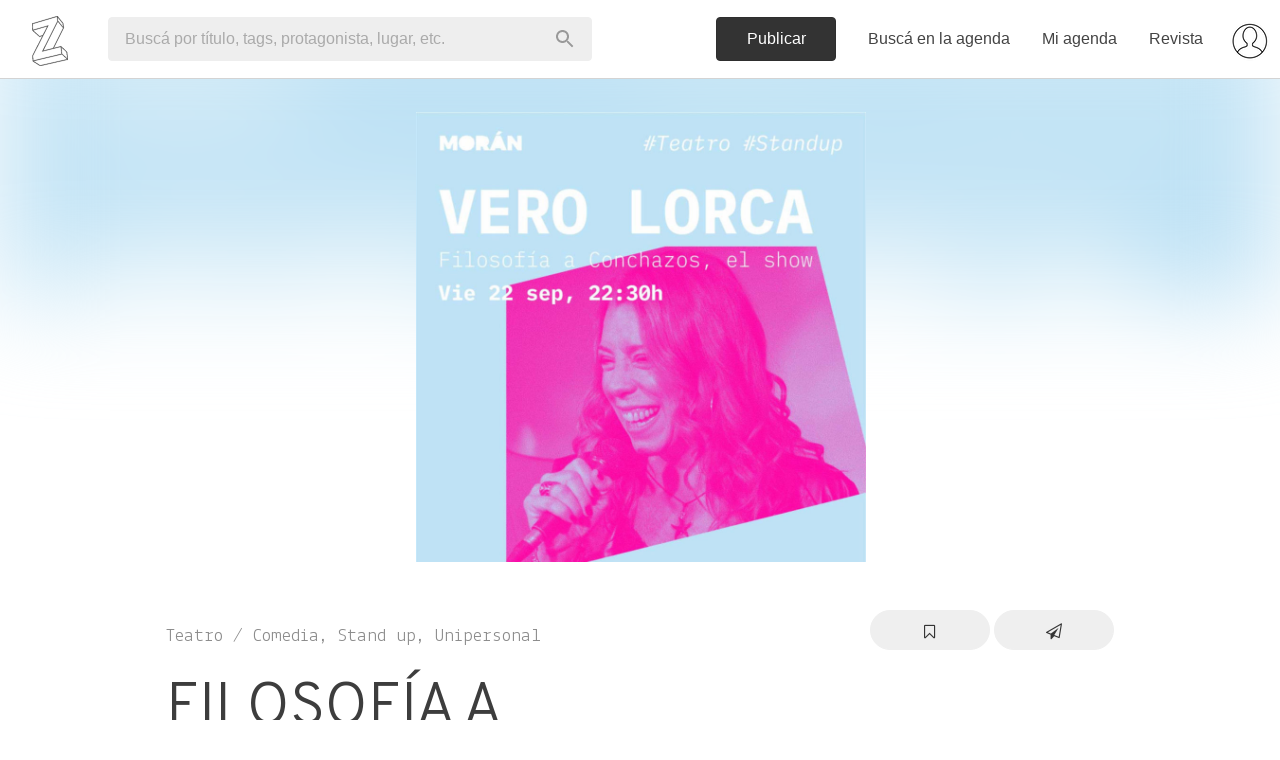

--- FILE ---
content_type: text/html; charset=utf-8
request_url: https://www.zibilia.com/=FilosofiaAConchazosElShowDeVeroLorca
body_size: 29305
content:
<!DOCTYPE html>
<html>
  <head>
    <meta http-equiv="content-type" content="text/html;charset=UTF-8" />
    <meta http-equiv="X-UA-Compatible" content="IE=edge">
<script type="text/javascript">window.NREUM||(NREUM={});NREUM.info={"beacon":"bam.nr-data.net","errorBeacon":"bam.nr-data.net","licenseKey":"c8d005d3cf","applicationID":"3904452","transactionName":"cVdcFRdcWFlRQ0kAEldWRg4WHEddW0Y=","queueTime":0,"applicationTime":360,"agent":""}</script>
<script type="text/javascript">(window.NREUM||(NREUM={})).init={ajax:{deny_list:["bam.nr-data.net"]},feature_flags:["soft_nav"]};(window.NREUM||(NREUM={})).loader_config={licenseKey:"c8d005d3cf",applicationID:"3904452",browserID:"3904468"};;/*! For license information please see nr-loader-rum-1.303.0.min.js.LICENSE.txt */
(()=>{var e,t,r={122:(e,t,r)=>{"use strict";r.d(t,{a:()=>i});var n=r(944);function i(e,t){try{if(!e||"object"!=typeof e)return(0,n.R)(3);if(!t||"object"!=typeof t)return(0,n.R)(4);const r=Object.create(Object.getPrototypeOf(t),Object.getOwnPropertyDescriptors(t)),a=0===Object.keys(r).length?e:r;for(let o in a)if(void 0!==e[o])try{if(null===e[o]){r[o]=null;continue}Array.isArray(e[o])&&Array.isArray(t[o])?r[o]=Array.from(new Set([...e[o],...t[o]])):"object"==typeof e[o]&&"object"==typeof t[o]?r[o]=i(e[o],t[o]):r[o]=e[o]}catch(e){r[o]||(0,n.R)(1,e)}return r}catch(e){(0,n.R)(2,e)}}},154:(e,t,r)=>{"use strict";r.d(t,{OF:()=>c,RI:()=>i,WN:()=>u,bv:()=>a,gm:()=>o,mw:()=>s,sb:()=>d});var n=r(863);const i="undefined"!=typeof window&&!!window.document,a="undefined"!=typeof WorkerGlobalScope&&("undefined"!=typeof self&&self instanceof WorkerGlobalScope&&self.navigator instanceof WorkerNavigator||"undefined"!=typeof globalThis&&globalThis instanceof WorkerGlobalScope&&globalThis.navigator instanceof WorkerNavigator),o=i?window:"undefined"!=typeof WorkerGlobalScope&&("undefined"!=typeof self&&self instanceof WorkerGlobalScope&&self||"undefined"!=typeof globalThis&&globalThis instanceof WorkerGlobalScope&&globalThis),s=Boolean("hidden"===o?.document?.visibilityState),c=/iPad|iPhone|iPod/.test(o.navigator?.userAgent),d=c&&"undefined"==typeof SharedWorker,u=((()=>{const e=o.navigator?.userAgent?.match(/Firefox[/\s](\d+\.\d+)/);Array.isArray(e)&&e.length>=2&&e[1]})(),Date.now()-(0,n.t)())},163:(e,t,r)=>{"use strict";r.d(t,{j:()=>E});var n=r(384),i=r(741);var a=r(555);r(860).K7.genericEvents;const o="experimental.resources",s="register",c=e=>{if(!e||"string"!=typeof e)return!1;try{document.createDocumentFragment().querySelector(e)}catch{return!1}return!0};var d=r(614),u=r(944),l=r(122);const f="[data-nr-mask]",g=e=>(0,l.a)(e,(()=>{const e={feature_flags:[],experimental:{allow_registered_children:!1,resources:!1},mask_selector:"*",block_selector:"[data-nr-block]",mask_input_options:{color:!1,date:!1,"datetime-local":!1,email:!1,month:!1,number:!1,range:!1,search:!1,tel:!1,text:!1,time:!1,url:!1,week:!1,textarea:!1,select:!1,password:!0}};return{ajax:{deny_list:void 0,block_internal:!0,enabled:!0,autoStart:!0},api:{get allow_registered_children(){return e.feature_flags.includes(s)||e.experimental.allow_registered_children},set allow_registered_children(t){e.experimental.allow_registered_children=t},duplicate_registered_data:!1},browser_consent_mode:{enabled:!1},distributed_tracing:{enabled:void 0,exclude_newrelic_header:void 0,cors_use_newrelic_header:void 0,cors_use_tracecontext_headers:void 0,allowed_origins:void 0},get feature_flags(){return e.feature_flags},set feature_flags(t){e.feature_flags=t},generic_events:{enabled:!0,autoStart:!0},harvest:{interval:30},jserrors:{enabled:!0,autoStart:!0},logging:{enabled:!0,autoStart:!0},metrics:{enabled:!0,autoStart:!0},obfuscate:void 0,page_action:{enabled:!0},page_view_event:{enabled:!0,autoStart:!0},page_view_timing:{enabled:!0,autoStart:!0},performance:{capture_marks:!1,capture_measures:!1,capture_detail:!0,resources:{get enabled(){return e.feature_flags.includes(o)||e.experimental.resources},set enabled(t){e.experimental.resources=t},asset_types:[],first_party_domains:[],ignore_newrelic:!0}},privacy:{cookies_enabled:!0},proxy:{assets:void 0,beacon:void 0},session:{expiresMs:d.wk,inactiveMs:d.BB},session_replay:{autoStart:!0,enabled:!1,preload:!1,sampling_rate:10,error_sampling_rate:100,collect_fonts:!1,inline_images:!1,fix_stylesheets:!0,mask_all_inputs:!0,get mask_text_selector(){return e.mask_selector},set mask_text_selector(t){c(t)?e.mask_selector="".concat(t,",").concat(f):""===t||null===t?e.mask_selector=f:(0,u.R)(5,t)},get block_class(){return"nr-block"},get ignore_class(){return"nr-ignore"},get mask_text_class(){return"nr-mask"},get block_selector(){return e.block_selector},set block_selector(t){c(t)?e.block_selector+=",".concat(t):""!==t&&(0,u.R)(6,t)},get mask_input_options(){return e.mask_input_options},set mask_input_options(t){t&&"object"==typeof t?e.mask_input_options={...t,password:!0}:(0,u.R)(7,t)}},session_trace:{enabled:!0,autoStart:!0},soft_navigations:{enabled:!0,autoStart:!0},spa:{enabled:!0,autoStart:!0},ssl:void 0,user_actions:{enabled:!0,elementAttributes:["id","className","tagName","type"]}}})());var p=r(154),h=r(324);let m=0;const v={buildEnv:h.F3,distMethod:h.Xs,version:h.xv,originTime:p.WN},b={consented:!1},y={appMetadata:{},get consented(){return this.session?.state?.consent||b.consented},set consented(e){b.consented=e},customTransaction:void 0,denyList:void 0,disabled:!1,harvester:void 0,isolatedBacklog:!1,isRecording:!1,loaderType:void 0,maxBytes:3e4,obfuscator:void 0,onerror:void 0,ptid:void 0,releaseIds:{},session:void 0,timeKeeper:void 0,registeredEntities:[],jsAttributesMetadata:{bytes:0},get harvestCount(){return++m}},_=e=>{const t=(0,l.a)(e,y),r=Object.keys(v).reduce((e,t)=>(e[t]={value:v[t],writable:!1,configurable:!0,enumerable:!0},e),{});return Object.defineProperties(t,r)};var w=r(701);const x=e=>{const t=e.startsWith("http");e+="/",r.p=t?e:"https://"+e};var S=r(836),k=r(241);const R={accountID:void 0,trustKey:void 0,agentID:void 0,licenseKey:void 0,applicationID:void 0,xpid:void 0},A=e=>(0,l.a)(e,R),T=new Set;function E(e,t={},r,o){let{init:s,info:c,loader_config:d,runtime:u={},exposed:l=!0}=t;if(!c){const e=(0,n.pV)();s=e.init,c=e.info,d=e.loader_config}e.init=g(s||{}),e.loader_config=A(d||{}),c.jsAttributes??={},p.bv&&(c.jsAttributes.isWorker=!0),e.info=(0,a.D)(c);const f=e.init,h=[c.beacon,c.errorBeacon];T.has(e.agentIdentifier)||(f.proxy.assets&&(x(f.proxy.assets),h.push(f.proxy.assets)),f.proxy.beacon&&h.push(f.proxy.beacon),e.beacons=[...h],function(e){const t=(0,n.pV)();Object.getOwnPropertyNames(i.W.prototype).forEach(r=>{const n=i.W.prototype[r];if("function"!=typeof n||"constructor"===n)return;let a=t[r];e[r]&&!1!==e.exposed&&"micro-agent"!==e.runtime?.loaderType&&(t[r]=(...t)=>{const n=e[r](...t);return a?a(...t):n})})}(e),(0,n.US)("activatedFeatures",w.B),e.runSoftNavOverSpa&&=!0===f.soft_navigations.enabled&&f.feature_flags.includes("soft_nav")),u.denyList=[...f.ajax.deny_list||[],...f.ajax.block_internal?h:[]],u.ptid=e.agentIdentifier,u.loaderType=r,e.runtime=_(u),T.has(e.agentIdentifier)||(e.ee=S.ee.get(e.agentIdentifier),e.exposed=l,(0,k.W)({agentIdentifier:e.agentIdentifier,drained:!!w.B?.[e.agentIdentifier],type:"lifecycle",name:"initialize",feature:void 0,data:e.config})),T.add(e.agentIdentifier)}},234:(e,t,r)=>{"use strict";r.d(t,{W:()=>a});var n=r(836),i=r(687);class a{constructor(e,t){this.agentIdentifier=e,this.ee=n.ee.get(e),this.featureName=t,this.blocked=!1}deregisterDrain(){(0,i.x3)(this.agentIdentifier,this.featureName)}}},241:(e,t,r)=>{"use strict";r.d(t,{W:()=>a});var n=r(154);const i="newrelic";function a(e={}){try{n.gm.dispatchEvent(new CustomEvent(i,{detail:e}))}catch(e){}}},261:(e,t,r)=>{"use strict";r.d(t,{$9:()=>d,BL:()=>s,CH:()=>g,Dl:()=>_,Fw:()=>y,PA:()=>m,Pl:()=>n,Pv:()=>k,Tb:()=>l,U2:()=>a,V1:()=>S,Wb:()=>x,bt:()=>b,cD:()=>v,d3:()=>w,dT:()=>c,eY:()=>p,fF:()=>f,hG:()=>i,k6:()=>o,nb:()=>h,o5:()=>u});const n="api-",i="addPageAction",a="addToTrace",o="addRelease",s="finished",c="interaction",d="log",u="noticeError",l="pauseReplay",f="recordCustomEvent",g="recordReplay",p="register",h="setApplicationVersion",m="setCurrentRouteName",v="setCustomAttribute",b="setErrorHandler",y="setPageViewName",_="setUserId",w="start",x="wrapLogger",S="measure",k="consent"},289:(e,t,r)=>{"use strict";r.d(t,{GG:()=>a,Qr:()=>s,sB:()=>o});var n=r(878);function i(){return"undefined"==typeof document||"complete"===document.readyState}function a(e,t){if(i())return e();(0,n.sp)("load",e,t)}function o(e){if(i())return e();(0,n.DD)("DOMContentLoaded",e)}function s(e){if(i())return e();(0,n.sp)("popstate",e)}},324:(e,t,r)=>{"use strict";r.d(t,{F3:()=>i,Xs:()=>a,xv:()=>n});const n="1.303.0",i="PROD",a="CDN"},374:(e,t,r)=>{r.nc=(()=>{try{return document?.currentScript?.nonce}catch(e){}return""})()},384:(e,t,r)=>{"use strict";r.d(t,{NT:()=>o,US:()=>u,Zm:()=>s,bQ:()=>d,dV:()=>c,pV:()=>l});var n=r(154),i=r(863),a=r(910);const o={beacon:"bam.nr-data.net",errorBeacon:"bam.nr-data.net"};function s(){return n.gm.NREUM||(n.gm.NREUM={}),void 0===n.gm.newrelic&&(n.gm.newrelic=n.gm.NREUM),n.gm.NREUM}function c(){let e=s();return e.o||(e.o={ST:n.gm.setTimeout,SI:n.gm.setImmediate||n.gm.setInterval,CT:n.gm.clearTimeout,XHR:n.gm.XMLHttpRequest,REQ:n.gm.Request,EV:n.gm.Event,PR:n.gm.Promise,MO:n.gm.MutationObserver,FETCH:n.gm.fetch,WS:n.gm.WebSocket},(0,a.i)(...Object.values(e.o))),e}function d(e,t){let r=s();r.initializedAgents??={},t.initializedAt={ms:(0,i.t)(),date:new Date},r.initializedAgents[e]=t}function u(e,t){s()[e]=t}function l(){return function(){let e=s();const t=e.info||{};e.info={beacon:o.beacon,errorBeacon:o.errorBeacon,...t}}(),function(){let e=s();const t=e.init||{};e.init={...t}}(),c(),function(){let e=s();const t=e.loader_config||{};e.loader_config={...t}}(),s()}},389:(e,t,r)=>{"use strict";function n(e,t=500,r={}){const n=r?.leading||!1;let i;return(...r)=>{n&&void 0===i&&(e.apply(this,r),i=setTimeout(()=>{i=clearTimeout(i)},t)),n||(clearTimeout(i),i=setTimeout(()=>{e.apply(this,r)},t))}}function i(e){let t=!1;return(...r)=>{t||(t=!0,e.apply(this,r))}}r.d(t,{J:()=>i,s:()=>n})},555:(e,t,r)=>{"use strict";r.d(t,{D:()=>s,f:()=>o});var n=r(384),i=r(122);const a={beacon:n.NT.beacon,errorBeacon:n.NT.errorBeacon,licenseKey:void 0,applicationID:void 0,sa:void 0,queueTime:void 0,applicationTime:void 0,ttGuid:void 0,user:void 0,account:void 0,product:void 0,extra:void 0,jsAttributes:{},userAttributes:void 0,atts:void 0,transactionName:void 0,tNamePlain:void 0};function o(e){try{return!!e.licenseKey&&!!e.errorBeacon&&!!e.applicationID}catch(e){return!1}}const s=e=>(0,i.a)(e,a)},566:(e,t,r)=>{"use strict";r.d(t,{LA:()=>s,bz:()=>o});var n=r(154);const i="xxxxxxxx-xxxx-4xxx-yxxx-xxxxxxxxxxxx";function a(e,t){return e?15&e[t]:16*Math.random()|0}function o(){const e=n.gm?.crypto||n.gm?.msCrypto;let t,r=0;return e&&e.getRandomValues&&(t=e.getRandomValues(new Uint8Array(30))),i.split("").map(e=>"x"===e?a(t,r++).toString(16):"y"===e?(3&a()|8).toString(16):e).join("")}function s(e){const t=n.gm?.crypto||n.gm?.msCrypto;let r,i=0;t&&t.getRandomValues&&(r=t.getRandomValues(new Uint8Array(e)));const o=[];for(var s=0;s<e;s++)o.push(a(r,i++).toString(16));return o.join("")}},606:(e,t,r)=>{"use strict";r.d(t,{i:()=>a});var n=r(908);a.on=o;var i=a.handlers={};function a(e,t,r,a){o(a||n.d,i,e,t,r)}function o(e,t,r,i,a){a||(a="feature"),e||(e=n.d);var o=t[a]=t[a]||{};(o[r]=o[r]||[]).push([e,i])}},607:(e,t,r)=>{"use strict";r.d(t,{W:()=>n});const n=(0,r(566).bz)()},614:(e,t,r)=>{"use strict";r.d(t,{BB:()=>o,H3:()=>n,g:()=>d,iL:()=>c,tS:()=>s,uh:()=>i,wk:()=>a});const n="NRBA",i="SESSION",a=144e5,o=18e5,s={STARTED:"session-started",PAUSE:"session-pause",RESET:"session-reset",RESUME:"session-resume",UPDATE:"session-update"},c={SAME_TAB:"same-tab",CROSS_TAB:"cross-tab"},d={OFF:0,FULL:1,ERROR:2}},630:(e,t,r)=>{"use strict";r.d(t,{T:()=>n});const n=r(860).K7.pageViewEvent},646:(e,t,r)=>{"use strict";r.d(t,{y:()=>n});class n{constructor(e){this.contextId=e}}},687:(e,t,r)=>{"use strict";r.d(t,{Ak:()=>d,Ze:()=>f,x3:()=>u});var n=r(241),i=r(836),a=r(606),o=r(860),s=r(646);const c={};function d(e,t){const r={staged:!1,priority:o.P3[t]||0};l(e),c[e].get(t)||c[e].set(t,r)}function u(e,t){e&&c[e]&&(c[e].get(t)&&c[e].delete(t),p(e,t,!1),c[e].size&&g(e))}function l(e){if(!e)throw new Error("agentIdentifier required");c[e]||(c[e]=new Map)}function f(e="",t="feature",r=!1){if(l(e),!e||!c[e].get(t)||r)return p(e,t);c[e].get(t).staged=!0,g(e)}function g(e){const t=Array.from(c[e]);t.every(([e,t])=>t.staged)&&(t.sort((e,t)=>e[1].priority-t[1].priority),t.forEach(([t])=>{c[e].delete(t),p(e,t)}))}function p(e,t,r=!0){const o=e?i.ee.get(e):i.ee,c=a.i.handlers;if(!o.aborted&&o.backlog&&c){if((0,n.W)({agentIdentifier:e,type:"lifecycle",name:"drain",feature:t}),r){const e=o.backlog[t],r=c[t];if(r){for(let t=0;e&&t<e.length;++t)h(e[t],r);Object.entries(r).forEach(([e,t])=>{Object.values(t||{}).forEach(t=>{t[0]?.on&&t[0]?.context()instanceof s.y&&t[0].on(e,t[1])})})}}o.isolatedBacklog||delete c[t],o.backlog[t]=null,o.emit("drain-"+t,[])}}function h(e,t){var r=e[1];Object.values(t[r]||{}).forEach(t=>{var r=e[0];if(t[0]===r){var n=t[1],i=e[3],a=e[2];n.apply(i,a)}})}},699:(e,t,r)=>{"use strict";r.d(t,{It:()=>a,KC:()=>s,No:()=>i,qh:()=>o});var n=r(860);const i=16e3,a=1e6,o="SESSION_ERROR",s={[n.K7.logging]:!0,[n.K7.genericEvents]:!1,[n.K7.jserrors]:!1,[n.K7.ajax]:!1}},701:(e,t,r)=>{"use strict";r.d(t,{B:()=>a,t:()=>o});var n=r(241);const i=new Set,a={};function o(e,t){const r=t.agentIdentifier;a[r]??={},e&&"object"==typeof e&&(i.has(r)||(t.ee.emit("rumresp",[e]),a[r]=e,i.add(r),(0,n.W)({agentIdentifier:r,loaded:!0,drained:!0,type:"lifecycle",name:"load",feature:void 0,data:e})))}},741:(e,t,r)=>{"use strict";r.d(t,{W:()=>a});var n=r(944),i=r(261);class a{#e(e,...t){if(this[e]!==a.prototype[e])return this[e](...t);(0,n.R)(35,e)}addPageAction(e,t){return this.#e(i.hG,e,t)}register(e){return this.#e(i.eY,e)}recordCustomEvent(e,t){return this.#e(i.fF,e,t)}setPageViewName(e,t){return this.#e(i.Fw,e,t)}setCustomAttribute(e,t,r){return this.#e(i.cD,e,t,r)}noticeError(e,t){return this.#e(i.o5,e,t)}setUserId(e){return this.#e(i.Dl,e)}setApplicationVersion(e){return this.#e(i.nb,e)}setErrorHandler(e){return this.#e(i.bt,e)}addRelease(e,t){return this.#e(i.k6,e,t)}log(e,t){return this.#e(i.$9,e,t)}start(){return this.#e(i.d3)}finished(e){return this.#e(i.BL,e)}recordReplay(){return this.#e(i.CH)}pauseReplay(){return this.#e(i.Tb)}addToTrace(e){return this.#e(i.U2,e)}setCurrentRouteName(e){return this.#e(i.PA,e)}interaction(e){return this.#e(i.dT,e)}wrapLogger(e,t,r){return this.#e(i.Wb,e,t,r)}measure(e,t){return this.#e(i.V1,e,t)}consent(e){return this.#e(i.Pv,e)}}},773:(e,t,r)=>{"use strict";r.d(t,{z_:()=>a,XG:()=>s,TZ:()=>n,rs:()=>i,xV:()=>o});r(154),r(566),r(384);const n=r(860).K7.metrics,i="sm",a="cm",o="storeSupportabilityMetrics",s="storeEventMetrics"},782:(e,t,r)=>{"use strict";r.d(t,{T:()=>n});const n=r(860).K7.pageViewTiming},836:(e,t,r)=>{"use strict";r.d(t,{P:()=>s,ee:()=>c});var n=r(384),i=r(990),a=r(646),o=r(607);const s="nr@context:".concat(o.W),c=function e(t,r){var n={},o={},u={},l=!1;try{l=16===r.length&&d.initializedAgents?.[r]?.runtime.isolatedBacklog}catch(e){}var f={on:p,addEventListener:p,removeEventListener:function(e,t){var r=n[e];if(!r)return;for(var i=0;i<r.length;i++)r[i]===t&&r.splice(i,1)},emit:function(e,r,n,i,a){!1!==a&&(a=!0);if(c.aborted&&!i)return;t&&a&&t.emit(e,r,n);var s=g(n);h(e).forEach(e=>{e.apply(s,r)});var d=v()[o[e]];d&&d.push([f,e,r,s]);return s},get:m,listeners:h,context:g,buffer:function(e,t){const r=v();if(t=t||"feature",f.aborted)return;Object.entries(e||{}).forEach(([e,n])=>{o[n]=t,t in r||(r[t]=[])})},abort:function(){f._aborted=!0,Object.keys(f.backlog).forEach(e=>{delete f.backlog[e]})},isBuffering:function(e){return!!v()[o[e]]},debugId:r,backlog:l?{}:t&&"object"==typeof t.backlog?t.backlog:{},isolatedBacklog:l};return Object.defineProperty(f,"aborted",{get:()=>{let e=f._aborted||!1;return e||(t&&(e=t.aborted),e)}}),f;function g(e){return e&&e instanceof a.y?e:e?(0,i.I)(e,s,()=>new a.y(s)):new a.y(s)}function p(e,t){n[e]=h(e).concat(t)}function h(e){return n[e]||[]}function m(t){return u[t]=u[t]||e(f,t)}function v(){return f.backlog}}(void 0,"globalEE"),d=(0,n.Zm)();d.ee||(d.ee=c)},843:(e,t,r)=>{"use strict";r.d(t,{u:()=>i});var n=r(878);function i(e,t=!1,r,i){(0,n.DD)("visibilitychange",function(){if(t)return void("hidden"===document.visibilityState&&e());e(document.visibilityState)},r,i)}},860:(e,t,r)=>{"use strict";r.d(t,{$J:()=>u,K7:()=>c,P3:()=>d,XX:()=>i,Yy:()=>s,df:()=>a,qY:()=>n,v4:()=>o});const n="events",i="jserrors",a="browser/blobs",o="rum",s="browser/logs",c={ajax:"ajax",genericEvents:"generic_events",jserrors:i,logging:"logging",metrics:"metrics",pageAction:"page_action",pageViewEvent:"page_view_event",pageViewTiming:"page_view_timing",sessionReplay:"session_replay",sessionTrace:"session_trace",softNav:"soft_navigations",spa:"spa"},d={[c.pageViewEvent]:1,[c.pageViewTiming]:2,[c.metrics]:3,[c.jserrors]:4,[c.spa]:5,[c.ajax]:6,[c.sessionTrace]:7,[c.softNav]:8,[c.sessionReplay]:9,[c.logging]:10,[c.genericEvents]:11},u={[c.pageViewEvent]:o,[c.pageViewTiming]:n,[c.ajax]:n,[c.spa]:n,[c.softNav]:n,[c.metrics]:i,[c.jserrors]:i,[c.sessionTrace]:a,[c.sessionReplay]:a,[c.logging]:s,[c.genericEvents]:"ins"}},863:(e,t,r)=>{"use strict";function n(){return Math.floor(performance.now())}r.d(t,{t:()=>n})},878:(e,t,r)=>{"use strict";function n(e,t){return{capture:e,passive:!1,signal:t}}function i(e,t,r=!1,i){window.addEventListener(e,t,n(r,i))}function a(e,t,r=!1,i){document.addEventListener(e,t,n(r,i))}r.d(t,{DD:()=>a,jT:()=>n,sp:()=>i})},908:(e,t,r)=>{"use strict";r.d(t,{d:()=>n,p:()=>i});var n=r(836).ee.get("handle");function i(e,t,r,i,a){a?(a.buffer([e],i),a.emit(e,t,r)):(n.buffer([e],i),n.emit(e,t,r))}},910:(e,t,r)=>{"use strict";r.d(t,{i:()=>a});var n=r(944);const i=new Map;function a(...e){return e.every(e=>{if(i.has(e))return i.get(e);const t="function"==typeof e&&e.toString().includes("[native code]");return t||(0,n.R)(64,e?.name||e?.toString()),i.set(e,t),t})}},944:(e,t,r)=>{"use strict";r.d(t,{R:()=>i});var n=r(241);function i(e,t){"function"==typeof console.debug&&(console.debug("New Relic Warning: https://github.com/newrelic/newrelic-browser-agent/blob/main/docs/warning-codes.md#".concat(e),t),(0,n.W)({agentIdentifier:null,drained:null,type:"data",name:"warn",feature:"warn",data:{code:e,secondary:t}}))}},990:(e,t,r)=>{"use strict";r.d(t,{I:()=>i});var n=Object.prototype.hasOwnProperty;function i(e,t,r){if(n.call(e,t))return e[t];var i=r();if(Object.defineProperty&&Object.keys)try{return Object.defineProperty(e,t,{value:i,writable:!0,enumerable:!1}),i}catch(e){}return e[t]=i,i}}},n={};function i(e){var t=n[e];if(void 0!==t)return t.exports;var a=n[e]={exports:{}};return r[e](a,a.exports,i),a.exports}i.m=r,i.d=(e,t)=>{for(var r in t)i.o(t,r)&&!i.o(e,r)&&Object.defineProperty(e,r,{enumerable:!0,get:t[r]})},i.f={},i.e=e=>Promise.all(Object.keys(i.f).reduce((t,r)=>(i.f[r](e,t),t),[])),i.u=e=>"nr-rum-1.303.0.min.js",i.o=(e,t)=>Object.prototype.hasOwnProperty.call(e,t),e={},t="NRBA-1.303.0.PROD:",i.l=(r,n,a,o)=>{if(e[r])e[r].push(n);else{var s,c;if(void 0!==a)for(var d=document.getElementsByTagName("script"),u=0;u<d.length;u++){var l=d[u];if(l.getAttribute("src")==r||l.getAttribute("data-webpack")==t+a){s=l;break}}if(!s){c=!0;var f={296:"sha512-DjFbtykbDCyUDGsp+l/dYhH0LhW/Jv9sDnc+aleTRmpV1ZRfyOeip4Sv4USz3Fk0DZCWshsM7d24cTr9Xf3L/A=="};(s=document.createElement("script")).charset="utf-8",i.nc&&s.setAttribute("nonce",i.nc),s.setAttribute("data-webpack",t+a),s.src=r,0!==s.src.indexOf(window.location.origin+"/")&&(s.crossOrigin="anonymous"),f[o]&&(s.integrity=f[o])}e[r]=[n];var g=(t,n)=>{s.onerror=s.onload=null,clearTimeout(p);var i=e[r];if(delete e[r],s.parentNode&&s.parentNode.removeChild(s),i&&i.forEach(e=>e(n)),t)return t(n)},p=setTimeout(g.bind(null,void 0,{type:"timeout",target:s}),12e4);s.onerror=g.bind(null,s.onerror),s.onload=g.bind(null,s.onload),c&&document.head.appendChild(s)}},i.r=e=>{"undefined"!=typeof Symbol&&Symbol.toStringTag&&Object.defineProperty(e,Symbol.toStringTag,{value:"Module"}),Object.defineProperty(e,"__esModule",{value:!0})},i.p="https://js-agent.newrelic.com/",(()=>{var e={374:0,840:0};i.f.j=(t,r)=>{var n=i.o(e,t)?e[t]:void 0;if(0!==n)if(n)r.push(n[2]);else{var a=new Promise((r,i)=>n=e[t]=[r,i]);r.push(n[2]=a);var o=i.p+i.u(t),s=new Error;i.l(o,r=>{if(i.o(e,t)&&(0!==(n=e[t])&&(e[t]=void 0),n)){var a=r&&("load"===r.type?"missing":r.type),o=r&&r.target&&r.target.src;s.message="Loading chunk "+t+" failed.\n("+a+": "+o+")",s.name="ChunkLoadError",s.type=a,s.request=o,n[1](s)}},"chunk-"+t,t)}};var t=(t,r)=>{var n,a,[o,s,c]=r,d=0;if(o.some(t=>0!==e[t])){for(n in s)i.o(s,n)&&(i.m[n]=s[n]);if(c)c(i)}for(t&&t(r);d<o.length;d++)a=o[d],i.o(e,a)&&e[a]&&e[a][0](),e[a]=0},r=self["webpackChunk:NRBA-1.303.0.PROD"]=self["webpackChunk:NRBA-1.303.0.PROD"]||[];r.forEach(t.bind(null,0)),r.push=t.bind(null,r.push.bind(r))})(),(()=>{"use strict";i(374);var e=i(566),t=i(741);class r extends t.W{agentIdentifier=(0,e.LA)(16)}var n=i(860);const a=Object.values(n.K7);var o=i(163);var s=i(908),c=i(863),d=i(261),u=i(241),l=i(944),f=i(701),g=i(773);function p(e,t,i,a){const o=a||i;!o||o[e]&&o[e]!==r.prototype[e]||(o[e]=function(){(0,s.p)(g.xV,["API/"+e+"/called"],void 0,n.K7.metrics,i.ee),(0,u.W)({agentIdentifier:i.agentIdentifier,drained:!!f.B?.[i.agentIdentifier],type:"data",name:"api",feature:d.Pl+e,data:{}});try{return t.apply(this,arguments)}catch(e){(0,l.R)(23,e)}})}function h(e,t,r,n,i){const a=e.info;null===r?delete a.jsAttributes[t]:a.jsAttributes[t]=r,(i||null===r)&&(0,s.p)(d.Pl+n,[(0,c.t)(),t,r],void 0,"session",e.ee)}var m=i(687),v=i(234),b=i(289),y=i(154),_=i(384);const w=e=>y.RI&&!0===e?.privacy.cookies_enabled;function x(e){return!!(0,_.dV)().o.MO&&w(e)&&!0===e?.session_trace.enabled}var S=i(389),k=i(699);class R extends v.W{constructor(e,t){super(e.agentIdentifier,t),this.agentRef=e,this.abortHandler=void 0,this.featAggregate=void 0,this.loadedSuccessfully=void 0,this.onAggregateImported=new Promise(e=>{this.loadedSuccessfully=e}),this.deferred=Promise.resolve(),!1===e.init[this.featureName].autoStart?this.deferred=new Promise((t,r)=>{this.ee.on("manual-start-all",(0,S.J)(()=>{(0,m.Ak)(e.agentIdentifier,this.featureName),t()}))}):(0,m.Ak)(e.agentIdentifier,t)}importAggregator(e,t,r={}){if(this.featAggregate)return;const n=async()=>{let n;await this.deferred;try{if(w(e.init)){const{setupAgentSession:t}=await i.e(296).then(i.bind(i,305));n=t(e)}}catch(e){(0,l.R)(20,e),this.ee.emit("internal-error",[e]),(0,s.p)(k.qh,[e],void 0,this.featureName,this.ee)}try{if(!this.#t(this.featureName,n,e.init))return(0,m.Ze)(this.agentIdentifier,this.featureName),void this.loadedSuccessfully(!1);const{Aggregate:i}=await t();this.featAggregate=new i(e,r),e.runtime.harvester.initializedAggregates.push(this.featAggregate),this.loadedSuccessfully(!0)}catch(e){(0,l.R)(34,e),this.abortHandler?.(),(0,m.Ze)(this.agentIdentifier,this.featureName,!0),this.loadedSuccessfully(!1),this.ee&&this.ee.abort()}};y.RI?(0,b.GG)(()=>n(),!0):n()}#t(e,t,r){if(this.blocked)return!1;switch(e){case n.K7.sessionReplay:return x(r)&&!!t;case n.K7.sessionTrace:return!!t;default:return!0}}}var A=i(630),T=i(614);class E extends R{static featureName=A.T;constructor(e){var t;super(e,A.T),this.setupInspectionEvents(e.agentIdentifier),t=e,p(d.Fw,function(e,r){"string"==typeof e&&("/"!==e.charAt(0)&&(e="/"+e),t.runtime.customTransaction=(r||"http://custom.transaction")+e,(0,s.p)(d.Pl+d.Fw,[(0,c.t)()],void 0,void 0,t.ee))},t),this.importAggregator(e,()=>i.e(296).then(i.bind(i,108)))}setupInspectionEvents(e){const t=(t,r)=>{t&&(0,u.W)({agentIdentifier:e,timeStamp:t.timeStamp,loaded:"complete"===t.target.readyState,type:"window",name:r,data:t.target.location+""})};(0,b.sB)(e=>{t(e,"DOMContentLoaded")}),(0,b.GG)(e=>{t(e,"load")}),(0,b.Qr)(e=>{t(e,"navigate")}),this.ee.on(T.tS.UPDATE,(t,r)=>{(0,u.W)({agentIdentifier:e,type:"lifecycle",name:"session",data:r})})}}var N=i(843),j=i(878),I=i(782);class P extends R{static featureName=I.T;constructor(e){super(e,I.T),y.RI&&((0,N.u)(()=>(0,s.p)("docHidden",[(0,c.t)()],void 0,I.T,this.ee),!0),(0,j.sp)("pagehide",()=>(0,s.p)("winPagehide",[(0,c.t)()],void 0,I.T,this.ee)),this.importAggregator(e,()=>i.e(296).then(i.bind(i,350))))}}class O extends R{static featureName=g.TZ;constructor(e){super(e,g.TZ),y.RI&&document.addEventListener("securitypolicyviolation",e=>{(0,s.p)(g.xV,["Generic/CSPViolation/Detected"],void 0,this.featureName,this.ee)}),this.importAggregator(e,()=>i.e(296).then(i.bind(i,623)))}}new class extends r{constructor(e){var t;(super(),y.gm)?(this.features={},(0,_.bQ)(this.agentIdentifier,this),this.desiredFeatures=new Set(e.features||[]),this.desiredFeatures.add(E),this.runSoftNavOverSpa=[...this.desiredFeatures].some(e=>e.featureName===n.K7.softNav),(0,o.j)(this,e,e.loaderType||"agent"),t=this,p(d.cD,function(e,r,n=!1){if("string"==typeof e){if(["string","number","boolean"].includes(typeof r)||null===r)return h(t,e,r,d.cD,n);(0,l.R)(40,typeof r)}else(0,l.R)(39,typeof e)},t),function(e){p(d.Dl,function(t){if("string"==typeof t||null===t)return h(e,"enduser.id",t,d.Dl,!0);(0,l.R)(41,typeof t)},e)}(this),function(e){p(d.nb,function(t){if("string"==typeof t||null===t)return h(e,"application.version",t,d.nb,!1);(0,l.R)(42,typeof t)},e)}(this),function(e){p(d.d3,function(){e.ee.emit("manual-start-all")},e)}(this),function(e){p(d.Pv,function(t=!0){if("boolean"==typeof t){if((0,s.p)(d.Pl+d.Pv,[t],void 0,"session",e.ee),e.runtime.consented=t,t){const t=e.features.page_view_event;t.onAggregateImported.then(e=>{const r=t.featAggregate;e&&!r.sentRum&&r.sendRum()})}}else(0,l.R)(65,typeof t)},e)}(this),this.run()):(0,l.R)(21)}get config(){return{info:this.info,init:this.init,loader_config:this.loader_config,runtime:this.runtime}}get api(){return this}run(){try{const e=function(e){const t={};return a.forEach(r=>{t[r]=!!e[r]?.enabled}),t}(this.init),t=[...this.desiredFeatures];t.sort((e,t)=>n.P3[e.featureName]-n.P3[t.featureName]),t.forEach(t=>{if(!e[t.featureName]&&t.featureName!==n.K7.pageViewEvent)return;if(this.runSoftNavOverSpa&&t.featureName===n.K7.spa)return;if(!this.runSoftNavOverSpa&&t.featureName===n.K7.softNav)return;const r=function(e){switch(e){case n.K7.ajax:return[n.K7.jserrors];case n.K7.sessionTrace:return[n.K7.ajax,n.K7.pageViewEvent];case n.K7.sessionReplay:return[n.K7.sessionTrace];case n.K7.pageViewTiming:return[n.K7.pageViewEvent];default:return[]}}(t.featureName).filter(e=>!(e in this.features));r.length>0&&(0,l.R)(36,{targetFeature:t.featureName,missingDependencies:r}),this.features[t.featureName]=new t(this)})}catch(e){(0,l.R)(22,e);for(const e in this.features)this.features[e].abortHandler?.();const t=(0,_.Zm)();delete t.initializedAgents[this.agentIdentifier]?.features,delete this.sharedAggregator;return t.ee.get(this.agentIdentifier).abort(),!1}}}({features:[E,P,O],loaderType:"lite"})})()})();</script>
    <meta name="viewport" content="width=device-width, initial-scale=1">
    <title>Filosofía A Conchazos, El Show De Vero Lorca</title>
    <meta name="description" content='Teatro. Vero Lorca presenta su nuevo unipersonal. Una buena excusa para tomar un vino y filosofar con humor.

Stand... Encontrá más eventos en Zibilia.'/>

    <link rel="stylesheet" media="screen" href="/assets/application-f918530f316f46d0424d73a4e4825435e516beaf2cf086dd5f5371e069137b71.css" />
    <script src="/assets/moment_index-5666167e2d49ef5ca6785836232d1ddb5cee988e125b00a46d31dbe17d868bac.js"></script>
<script src="/assets/application-ef8ba147a79a937d9b1c5bce2843b70034e7a9cc2c22cc616584b90825fe039b.js"></script>
<script src="/assets/react_index-e9a92bae91267c88d6918b9bf88b0d07b5f380797bd8d714490f783df603c668.js"></script>
<script src="/assets/today-nav_index-76f113b96dfb67239e5d04f9ed601035900e7f12bc1289c92722d31dd090a4b3.js"></script>
    <meta name="csrf-param" content="authenticity_token" />
<meta name="csrf-token" content="poU2I4xFohXAgawTuaWDXECSWph87i6yFNCMpw7Qrgib7rW7hzr4mMeEUAFOVglnL0/Laknh0FHMrqVDdYJwfw==" />
    <script type='application/ld+json'>
[{"@context":"https://schema.org","@type":"TheaterEvent","@id":"http://www.zibilia.com/=FilosofiaAConchazosElShowDeVeroLorca","name":"Filosofía A Conchazos, El Show De Vero Lorca","url":"http://www.zibilia.com/=FilosofiaAConchazosElShowDeVeroLorca","description":"Vero Lorca presenta su nuevo unipersonal. Una buena excusa para tomar un vino y filosofar con humor.\n\nStand up, brindis y cositas.\n\nNo te lo pierdas.\n","image":"https://s3-sa-east-1.amazonaws.com/zibilia/eventos/cover/950x/62164.jpg?1693973048","startDate":"2023-09-22","location":[{"@id":"http://www.zibilia.com/Moran"}],"performer":[],"eventStatus":"https://schema.org/EventScheduled","eventAttendanceMode":"https://schema.org/OfflineEventAttendanceMode"},{"@context":"https://schema.org","@type":"EventVenue","@id":"http://www.zibilia.com/Moran","name":"Morán","address":"Pedro Morán 2147, Agronomía, CABA, Argentina","url":"http://www.zibilia.com/Moran","sameAs":"https://www.culturalmoran.com","geo":{"@type":"GeoCoordinates","latitude":-34.5873286,"longitude":-58.4875927},"description":"Cultural Morán se propone como un espacio de formación, intercambio de ideas, encuentro, creación y espectáculos para gente de todas las edades. Un lugar que abarca diversas disciplinas, miradas y formas de expresión abierto a toda la comunidad.\n","image":"https://s3-sa-east-1.amazonaws.com/zibilia/lugares/cover/950x/1147.jpg?1572906430"}]
</script>

    <meta content='Zibilia' property='og:site_name'>
<meta content='Filosofía A Conchazos, El Show De Vero Lorca' property='og:title'>
<meta content='https://www.zibilia.com/=FilosofiaAConchazosElShowDeVeroLorca' property='og:url'>
<meta content='Vero Lorca presenta su nuevo unipersonal. Una buena excusa para tomar un vino y filosofar con humor.&#x000A;&#x000A;Stand up, brindis y cositas.&#x000A;&#x000A;No te lo pierdas.' property='og:description'>
<meta content='https://s3-sa-east-1.amazonaws.com/zibilia/eventos/cover/950x/62164.jpg?1693973048' property='og:image'>
<meta content='950' property='og:image:width'>
<meta content='950' property='og:image:height'>

    <meta content='summary' name='twitter:card'>
<meta content='@zibilia_' name='twitter:site'>

    <style>
  @import url('https://fonts.googleapis.com/css?family=Lekton:400,600,700|Overpass:300,400,800|Source+Code+Pro:400,500|Lato');
</style>

    <script type="text/javascript"> $(function() { $('body').removeClass("no-js").addClass("js"); });</script>
    <!--[if lt IE 9]>
      <script src="/assets/html5shiv-0c11e5f76fec2fec19d5850f19adf9db41a040ab157545eaa68191b5b250e730.js"></script>
    <![endif]-->

    <link rel="apple-touch-icon" sizes="180x180" href="/apple-touch-icon.png">
    <link rel="icon" type="image/png" href="/favicon-32x32.png?v=2" sizes="32x32">
    <link rel="icon" type="image/png" href="/favicon-16x16.png?v=2" sizes="16x16">
    <link rel="manifest" href="/site.webmanifest">
    <link rel="mask-icon" href="/safari-pinned-tab.svg" color="#5bbad5">
    <meta name="theme-color" content="#ffffff">

    <!-- Google AdSense -->
    <script async src="//pagead2.googlesyndication.com/pagead/js/adsbygoogle.js"></script>
    <script>
      (adsbygoogle = window.adsbygoogle || []).push({ google_ad_client: "ca-pub-4650161374122594", enable_page_level_ads: true });
    </script>

    <!-- Google AdManager -->
    <script async src="https://securepubads.g.doubleclick.net/tag/js/gpt.js"></script>
    <script>var googletag = googletag || {}; googletag.cmd = googletag.cmd || [];</script>

    <!-- DataLayer x3 (current_user + variable + content_for) -->


    <script>
  window.dataLayer = window.dataLayer || [];
  window.dataLayer.push({"content_group":"teatro","content_id":"FilosofiaAConchazosElShowDeVeroLorca","content_type":"event","page_title":"EventDetail"})
</script>


    <!-- Google Tag Manager -->
    <script>(function(w,d,s,l,i){w[l]=w[l]||[];w[l].push({'gtm.start':
    new Date().getTime(),event:'gtm.js'});var f=d.getElementsByTagName(s)[0],
    j=d.createElement(s),dl=l!='dataLayer'?'&l='+l:'';j.async=true;j.src=
      'https://www.googletagmanager.com/gtm.js?id='+i+dl;f.parentNode.insertBefore(j,f);
    })(window,document,'script','dataLayer','GTM-W4Q2QJZ');</script>
    <!-- End Google Tag Manager -->

    <script src="/assets/mobile/venue_switcher-5917e3410520a1715e9a95026b166ea724277cd8a2930fbccfb1a1ea117a7eba.js"></script><link href='https://www.zibilia.com/=FilosofiaAConchazosElShowDeVeroLorca' rel='canonical'>
<style>
  html { overflow: initial auto !important; }
  .actions .btn:is(.js-modal-share),
  .actions .btn:is(.js-save-event),
  .actions .btn:is(.js-unsave-event) { min-width: initial; }
</style>
<script>
  googletag.cmd.push(function() {
    googletag.defineSlot('/21664964569/zbl-web_event_side-atf_300x250', [300, 250], 'div-gpt-ad-1550160297713-0').addService(googletag.pubads());
    googletag.defineSlot('\/21664964569\/zbl-web_event_side-atf_300x600', [300.0, 600.0], 'div-gpt-ad-1528342784657-0').addService(googletag.pubads());
    googletag.defineSlot('/21664964569/zbl-web_event_side-btf_300x250', [300, 250], 'div-gpt-ad-1542391552343-0').addService(googletag.pubads());
    googletag.pubads().enableSingleRequest();
    googletag.enableServices();
  });
</script>

  </head>
  <!--[if lt IE 9 ]> <body class="no-js ie"> <![endif]-->
  <!--[if (gte IE 9)|!(IE)]><!-->
    <body class="antialiased no-js guest"
          data-logged-in="false"
          data-city="bue"
          data-locale="es-AR"> <!--<![endif]-->

      <!-- Google Tag Manager (noscript) -->
      <noscript><iframe src="https://www.googletagmanager.com/ns.html?id=GTM-W4Q2QJZ"
          height="0" width="0" style="display:none;visibility:hidden"></iframe></noscript>
      <!-- End Google Tag Manager (noscript) -->

    <nav class='NavBar navbar navbar-default navbar-fixed-top hidden-xs' role='navigation'>
<div class='container-fluid'>
<div class='navbar-header'>
<button class='navbar-toggle' data-target='#js-navbar-menu' data-toggle='collapse' type='button'>
<span class='sr-only'>Toggle navigation</span>
<span class='icon-bar'></span>
<span class='icon-bar'></span>
<span class='icon-bar'></span>
</button>
<a class='Logo navbar-brand' href='/'>
<svg xmlns="http://www.w3.org/2000/svg" height="50" viewBox="0 0 93.56 126.92"><path d="M91.15,91.09,75.65,76.64l-19,4.64,25.76-50.7.22-.44L81.17,18.21,66.16,0,0,19.16,1.18,37.08,19.35,52.75l7.73-2.07-26,49.84L2,115,21.1,126.92l72.45-16.19Zm-1.41.72,2,16.34L78.19,95.87l-2-16.75ZM54.8,81.74,29.21,88,67.27,14.12,80.91,30.35ZM79.74,18.82l1.07,9.1L67.61,12.21,66.52,3Zm-60,32.3L3,36.56,39.81,26.27,28,48.9Zm23-27.2L2.55,35.15l-1-14.9L64.89,1.91l1.31,11L26.4,90.21,74.62,78.43,76.72,96,3.37,113.13,2.6,100.84ZM21.38,125.33,4.11,114.48l73.5-17.13,13.68,12.37Z" stroke="#454545" stroke-width="0.5px" fill="#454545"/></svg>

</a>
<div class='navbar-left visible-sm visible-xs'>
<form action='/search' class='navbar-form' role='search'>
<input class='form-control search-control' name='q' placeholder='Buscar en Zibilia' type='search'>
<input class='hidden' name='search_context' value='search_bar'>
<input class='hidden' type='submit'>
</form>
</div>
</div>
<div class='navbar-collapse collapse' id='js-navbar-menu'>
<div class='navbar-left'>
<form action='/search' class='navbar-form' role='search'>
<input autocomplete='off' class='form-control search-control' id='q' name='q' placeholder='Buscá por título, tags, protagonista, lugar, etc.' type='search'>
<input class='hidden' name='search_context' value='search_bar'>
<input class='hidden' type='submit'>
</form>
</div>
<ul class='nav navbar-nav navbar-right'>
<li>
<p class='navbar-btn mrm'>
<a class='btn btn-info' href='/publicar'>Publicar</a>
</p>
</li>
<li class='hidden-md'>
<a href='/bue'>Buscá en la agenda</a>
</li>
<li class='hidden-md'>
<a href='/agenda' rel='nofollow'>Mi agenda</a>
</li>
<li class='hidden-md'>
<a href='/revista'>Revista</a>
</li>
<li class='visible-md dropdown'>
<a class='three-dots dropdown-toggle' data-toggle='dropdown' href='#'>
<?xml version="1.0" ?>
<svg enable-background="new 0 0 32 32" id="Glyph" version="1.1" viewBox="0 0 32 32" xml:space="preserve" xmlns="http://www.w3.org/2000/svg" xmlns:xlink="http://www.w3.org/1999/xlink">
<path d="M16,13c-1.654,0-3,1.346-3,3s1.346,3,3,3s3-1.346,3-3S17.654,13,16,13z" id="XMLID_287_"/>
<path d="M6,13c-1.654,0-3,1.346-3,3s1.346,3,3,3s3-1.346,3-3S7.654,13,6,13z" id="XMLID_289_"/>
<path d="M26,13c-1.654,0-3,1.346-3,3s1.346,3,3,3s3-1.346,3-3S27.654,13,26,13z" id="XMLID_291_"/>
</svg>

</a>
<ul class='dropdown-menu'>
<li>
<a href="/bue">Buscá en la agenda</a>
</li>
<li>
<a rel="nofollow" href="/agenda">Mi agenda</a>
</li>
<li>
<a href="/revista">Revista</a>
</li>
</ul>
</li>
<li class='guest-user'>
<a class='js-login' href='/login'>
<img src="/assets/user_icon-1f6491ac4c933c0cbfb2064c7ab88d3a3da52697e5e9ff0adda16e13c535d1a9.png" alt="User icon" />
</a>
</li>
</ul>
</div>
</div>
</nav>


    <div class="visible-xs">
        <nav class="NavBar container">
          <div class="navbar-top-mobile">Zibilia</div>
        </nav>
    </div>

    <div class='pre-main-cover' id='js-pre-main-cover' style="background-image: url('https://s3-sa-east-1.amazonaws.com/zibilia/eventos/cover/950x/62164.jpg?1693973048');"></div>


    <div id="page-overlay" class="hidden"></div>

    <div class="Main EventPage container" >
      <div id="nav-cover"></div>
      


<div class='row'>
<div class='col-md-10 col-md-offset-1'>
<div class='EventImg' id='js-cover' style="background-image: url('https://s3-sa-east-1.amazonaws.com/zibilia/eventos/cover/950x/62164.jpg?1693973048');">
</div>
</div>
</div>
<div class='row'>
<div class='col-md-7 col-md-offset-1'>
<div class='PageHeader'>
<h3 class='subtitle js-subtitle'>
Teatro / Comedia, Stand up, Unipersonal
</h3>
<h1 class='title'>
Filosofía A Conchazos, El Show De Vero Lorca
</h1>
</div>
</div>
<div class='col-md-3'>
<div class='clearfix'>
<div class='actions pts flr hidden-xs hidden-sm' data-event-id='62164'>
<a class='btn btn-success btn-circle js-save-event' data-toggle='tooltip' title='Agendar'>
<i class='fa fa-bookmark-o'></i>
</a>
<a class='btn btn-success btn-circle js-modal-share' data-category='Teatro' data-event-title='Filosofía A Conchazos, El Show De Vero Lorca' data-toggle='tooltip' data-url='https://www.zibilia.com/=FilosofiaAConchazosElShowDeVeroLorca' title='Compartir'>
<i class='fa fa-send-o'></i>
</a>
</div>
</div>
</div>
</div>
<div class='row'>
<div class='col-md-3 col-md-push-8 hidden-xs hidden-sm'>
<div class='js-media-carousel carousel-gallery'></div>
<div class='panel panel-default no-border-radius'>
<div class='pvm phm'>
<br>
<h4 class='tac fwb'>$ 0</h4>
<br>
<a href="#" class="btn btn-primary btn-block" disabled="disabled">Conseguir Entradas</a>
<div class='mts'></div>

</div>
</div>
<div class='hidden-xs hidden-sm'>
<!-- /21664964569/zbl-web_event_side-atf_300x250 -->
<div class="mbl" id='div-gpt-ad-1550160297713-0' style='height:250px; width:300px'><script>googletag.cmd.push(function() { googletag.display('div-gpt-ad-1550160297713-0'); });</script></div>
<!-- /21664964569/zbl-web_event_side-btf_300x250 -->
<div class="mbl" id='div-gpt-ad-1542391552343-0' style='height:250px; width:300px'><script> googletag.cmd.push(function() { googletag.display('div-gpt-ad-1542391552343-0'); });</script></div>
<!-- /21664964569/zbl-web_event_side-atf_300x600 -->
<div id='div-gpt-ad-1528342784657-0' style='height:600px; width:300px'><script> googletag.cmd.push(function() { googletag.display('div-gpt-ad-1528342784657-0'); });</script></div>
</div>
</div>
<div class='col-md-7 col-md-pull-2'>
<div class='panel-description js-description clearfix'>
<p>Vero Lorca presenta su nuevo unipersonal. Una buena excusa para tomar un vino y filosofar con humor.</p>

<p>Stand up, brindis y cositas.</p>

<p>No te lo pierdas.</p>

</div>
<div class='phs mbl clearfix'>
<div class='dropdown flr js-translate'>
<button class='dropdown-toggle btn btn-default btn-sm' data-toggle='dropdown'>
Translate
&nbsp;
<span class='caret'></span>
</button>
<ul class='dropdown-menu'>
<li>
<a data-url='/translate/eventos/62164/description?lang=en' href='#'>English</a>
</li>
<li>
<a data-url='/translate/eventos/62164/description?lang=fr' href='#'>Français</a>
</li>
<li>
<a data-url='/translate/eventos/62164/description?lang=pt' href='#'>Português</a>
</li>
</ul>
</div>
</div>
<div class='PlayerList'>
<h3 class='section-heading'>Quiénes</h3>
<p class='mbl'>
<strong>Actores:</strong>
Vero Lorca
</p>
</div>
<div class='mbl'>
<h3 class='section-heading'>Última fecha</h3>
<div class='UpcomingDates'>
<div class='row'>
<div class='tac col-xs-12'>
<h4>
vie
</h4>
<h2>
22
</h2>
</div>
</div>
<div class='tac pvm'>
<h3 class='flush'>
septiembre
/ 2023
</h3>
</div>
</div>
</div>

</div>
</div>
<div class='RelatedEvents'>
<h3 class='section-heading'>También te puede interesar</h3>
<div class='pam'>
<div class='EventList'>
<ul class='js-related' data-url='/eventos/62164/related'></ul>
</div>
</div>
</div>

    </div>

    <div class='hidden-xs hidden-sm'>
<div class='container-fluid pre-footer-strip'>
<div class='newsletter-form'>
<form action='https://app.mailerlite.com/webforms/submit/q1a7o4' class='validate form' method='post' target='_blank' validate>
<div class='container'>
<div class='row'>
<div class='col-sm-7'>
<div class='mvl'>
<label class='h2 flush upper fwb' for='newsletter-mail'>Recibí nuestras novedades</label>
<br>
<p class='flush'>Subscribite al newsletter y enterate de las mejores salidas</p>
</div>
</div>
<div class='col-sm-5'>
<div class='mvl pts'>
<div class='input-group input-group-lg'>
<input class='form-control' id='newsletter-mail' name='fields[email]' placeholder='Escribí tu mail' required type='email' value=''>
<input name='ml-submit' type='hidden' value='1'>
<span class='input-group-btn'>
<input class='btn btn-primary ml-submit' name='subscribe' type='submit' value='Suscribirme'>
</span>
</div>
</div>
</div>
</div>
</div>
</form>
</div>

</div>
<footer class='container-fluid footer'>
<div class='container'>
<div class='row'>
<div class='col-md-5ths col-sm-4 col-xs-12 mbm'>
<h4 class='ma0 mbs upper'>Agenda Urbana</h4>
<ul class='list-unstyled capitalize'>
<li>
<a href="/event_wizard/new">Publicá tu evento</a>
</li>
<li>
<a href="/bue">Eventos actuales</a>
</li>
<li>
<a href="/past_events">Eventos pasados</a>
</li>
</ul>
</div>
<div class='col-md-5ths col-sm-4 col-xs-12 mbm'>
<h4 class='ma0 mbs upper'>Carteleras</h4>
<ul class='list-unstyled capitalize'>
<li>
<a href="/bue?category=arte">Arte</a>
</li>
<li>
<a href="/bue?category=cine">Cine</a>
</li>
<li>
<a href="/bue?category=educacion">Educación</a>
</li>
<li>
<a href="/bue?category=infantiles">Infantiles</a>
</li>
<li>
<a href="/bue?category=musica">Música</a>
</li>
<li>
<a href="/bue?category=teatro">Teatro</a>
</li>
<li>
<a href="/bue?category=otros">Otros</a>
</li>
</ul>
</div>
<div class='col-md-5ths col-sm-4 col-xs-12 mbm'>
<h4 class='ma0 mbs upper'>Lugares</h4>
<ul class='list-unstyled capitalize'>
<li>
<a href="/venues/new">Publicá tu lugar</a>
</li>
<li>
<a href="/explore/venues?cat=1">Bares</a>
</li>
<li>
<a href="/explore/venues?cat=14">Bibliotecas</a>
</li>
<li>
<a href="/explore/venues?cat=8">Casas de Subasta</a>
</li>
<li>
<a href="/explore/venues?cat=2">Centros Culturales</a>
</li>
<li>
<a href="/explore/venues?cat=9">Cine Clubs</a>
</li>
<li>
<a href="/explore/venues?cat=3">Cines</a>
</li>
<li>
<a href="/explore/venues?cat=13">Clubes Sociales</a>
</li>
<li>
<a href="/explore/venues?cat=10">Espacios Verdes</a>
</li>
<li>
<a href="/explore/venues?cat=12">Galerías</a>
</li>
<li>
<a href="/explore/venues?cat=11">Museos</a>
</li>
<li>
<a href="/explore/venues?cat=6">Teatros</a>
</li>
<li>
<a href="/explore/venues?cat=15">Plataformas Virtuales</a>
</li>
<li>
<a href="/explore/venues?cat=7">Otros</a>
</li>
</ul>
</div>
<div class='col-md-5ths col-sm-6 col-xs-12 mbm'>
<h4 class='ma0 mbs upper'>Protagonistas</h4>
<ul class='list-unstyled capitalize'>
<li>
<a href="/players/new">Publicá tu protagonista</a>
</li>
<li>
<a href="/explore/players?cat=1">Artistas</a>
</li>
<li>
<a href="/explore/players?cat=3">Actores</a>
</li>
<li>
<a href="/explore/players?cat=4">Músicos</a>
</li>
</ul>
</div>
<div class='col-md-5ths col-sm-6 col-xs-12'>
<h4 class='ma0 mbs upper'>Acerca de</h4>
<ul class='list-unstyled'>
<li>
<a target="_blank" href="https://about.zibilia.com/faq">Preguntas Frecuentes</a>
</li>
<li>
<a target="_blank" href="https://about.zibilia.com/legal">Términos y Privacidad</a>
</li>
<li>
<a href="mailto:contacto@zibilia.com">Contacto</a>
</li>
</ul>
</div>
</div>
<div class='row mtl'>
<div class='col-sm-6 col-sm-offset-3'>
<div class='tac mtm'>
<a class='app-link' href='https://play.google.com/store/apps/details?id=com.zibilia.android' target='_blank'>
<svg id="artwork" xmlns="http://www.w3.org/2000/svg" viewBox="0 0 135 40.0001984"><style>.st0{fill:#A6A6A6;} .st1{fill:#FFFFFF;stroke:#FFFFFF;stroke-width:0.2;stroke-miterlimit:10;} .st2{fill:#FFFFFF;} .st3{fill:url(#SVGID_1_);} .st4{fill:url(#SVGID_2_);} .st5{fill:url(#SVGID_3_);} .st6{fill:url(#SVGID_4_);} .st7{opacity:0.2;enable-background:new ;} .st8{opacity:0.12;enable-background:new ;} .st9{opacity:0.25;fill:#FFFFFF;enable-background:new ;}</style><path d="M130 40H5c-2.75 0-5-2.25-5-5V5c0-2.75 2.25-5 5-5h125c2.75 0 5 2.25 5 5v30c0 2.75-2.25 5-5 5z"></path><path class="st0" d="M130 .8c2.316 0 4.2 1.884 4.2 4.2v30c0 2.316-1.884 4.2-4.2 4.2H5C2.684 39.2.8 37.316.8 35V5C.8 2.684 2.684.8 5 .8h125m0-.8H5C2.25 0 0 2.25 0 5v30c0 2.75 2.25 5 5 5h125c2.75 0 5-2.25 5-5V5c0-2.75-2.25-5-5-5z"></path><path class="st1" d="M47.418 10.243c0 .838-.248 1.506-.745 2.003-.564.592-1.3.888-2.204.888-.867 0-1.603-.3-2.21-.9-.605-.6-.908-1.346-.908-2.234 0-.89.303-1.633.91-2.233.605-.6 1.34-.9 2.207-.9.43 0 .84.083 1.23.25.39.168.705.39.94.67l-.528.53c-.398-.476-.945-.713-1.643-.713-.633 0-1.18.22-1.64.666-.46.444-.69 1.02-.69 1.73s.23 1.286.69 1.73c.46.445 1.007.667 1.64.667.67 0 1.228-.224 1.675-.67.29-.29.458-.696.503-1.216h-2.18v-.72h2.908c.03.157.042.308.042.453zM52.028 7.737h-2.733V9.64h2.464v.72h-2.465v1.903h2.733V13h-3.503V7h3.503v.737zM55.28 13h-.773V7.737H52.83V7h4.124v.737H55.28V13zM59.938 13V7h.77v6h-.77zM64.128 13h-.77V7.737H61.68V7h4.124v.737h-1.676V13zM73.61 12.225c-.59.606-1.324.91-2.2.91-.878 0-1.61-.304-2.2-.91-.59-.606-.884-1.348-.884-2.225s.294-1.62.884-2.225c.59-.606 1.322-.91 2.2-.91.87 0 1.603.305 2.195.914.592.608.888 1.35.888 2.22 0 .877-.295 1.62-.884 2.225zm-3.83-.503c.444.45.987.675 1.63.675.642 0 1.186-.225 1.63-.675.443-.45.666-1.024.666-1.722s-.223-1.272-.667-1.722c-.444-.45-.988-.674-1.63-.674-.643 0-1.186.224-1.63.674-.444.45-.667 1.024-.667 1.722s.223 1.273.666 1.722zM75.575 13V7h.94l2.915 4.668h.033l-.033-1.157V7h.77v6h-.804l-3.05-4.894h-.034l.034 1.157V13h-.77z"></path><path class="st2" d="M68.136 21.752c-2.352 0-4.27 1.788-4.27 4.253 0 2.45 1.918 4.253 4.27 4.253 2.352 0 4.27-1.804 4.27-4.253 0-2.465-1.918-4.253-4.27-4.253zm0 6.83c-1.29 0-2.4-1.063-2.4-2.577 0-1.53 1.11-2.578 2.4-2.578 1.29 0 2.4 1.047 2.4 2.578 0 1.514-1.11 2.578-2.4 2.578zm-9.314-6.83c-2.352 0-4.27 1.788-4.27 4.253 0 2.45 1.918 4.253 4.27 4.253 2.352 0 4.27-1.804 4.27-4.253 0-2.465-1.918-4.253-4.27-4.253zm0 6.83c-1.288 0-2.4-1.063-2.4-2.577 0-1.53 1.112-2.578 2.4-2.578 1.29 0 2.4 1.047 2.4 2.578 0 1.514-1.11 2.578-2.4 2.578zm-11.078-5.525v1.804h4.317c-.128 1.016-.466 1.757-.982 2.273-.628.628-1.61 1.32-3.334 1.32-2.66 0-4.737-2.142-4.737-4.8s2.078-4.8 4.737-4.8c1.434 0 2.48.563 3.254 1.288l1.273-1.272c-1.08-1.03-2.513-1.82-4.526-1.82-3.64 0-6.702 2.964-6.702 6.605 0 3.64 3.06 6.605 6.702 6.605 1.965 0 3.447-.644 4.607-1.853 1.193-1.192 1.564-2.867 1.564-4.22 0-.42-.032-.806-.097-1.128h-6.073zm45.308 1.4c-.355-.95-1.434-2.705-3.64-2.705-2.192 0-4.013 1.724-4.013 4.253 0 2.384 1.804 4.253 4.22 4.253 1.95 0 3.077-1.192 3.545-1.885l-1.45-.967c-.484.71-1.144 1.177-2.095 1.177-.95 0-1.627-.436-2.062-1.29l5.687-2.35-.193-.485zm-5.8 1.42c-.048-1.644 1.273-2.482 2.223-2.482.74 0 1.37.37 1.58.902l-3.803 1.58zM82.628 30h1.87V17.5h-1.87V30zm-3.06-7.298h-.065c-.42-.5-1.224-.95-2.24-.95-2.126 0-4.075 1.87-4.075 4.27 0 2.383 1.95 4.236 4.076 4.236 1.015 0 1.82-.45 2.24-.967h.063v.614c0 1.627-.87 2.497-2.27 2.497-1.145 0-1.854-.82-2.144-1.514l-1.627.677c.467 1.128 1.708 2.513 3.77 2.513 2.19 0 4.044-1.29 4.044-4.43V22.01h-1.773v.692zm-2.143 5.88c-1.29 0-2.368-1.08-2.368-2.56 0-1.5 1.08-2.595 2.368-2.595 1.273 0 2.27 1.096 2.27 2.594 0 1.483-.997 2.563-2.27 2.563zm24.38-11.083h-4.47V30H99.2v-4.736h2.606c2.068 0 4.1-1.497 4.1-3.883s-2.032-3.88-4.1-3.88zm.05 6.024H99.2V19.24h2.654c1.395 0 2.187 1.154 2.187 2.14 0 .97-.79 2.144-2.186 2.144zm11.53-1.795c-1.35 0-2.75.594-3.33 1.913l1.658.69c.354-.69 1.013-.916 1.705-.916.965 0 1.946.58 1.962 1.61v.127c-.338-.193-1.062-.482-1.946-.482-1.785 0-3.603.98-3.603 2.814 0 1.673 1.465 2.75 3.105 2.75 1.255 0 1.946-.562 2.38-1.222h.065v.965h1.8v-4.793c0-2.22-1.655-3.458-3.794-3.458zm-.225 6.85c-.61 0-1.463-.305-1.463-1.06 0-.966 1.06-1.336 1.978-1.336.82 0 1.206.177 1.705.418-.145 1.158-1.142 1.978-2.22 1.978zm10.583-6.578l-2.14 5.42h-.063l-2.22-5.42h-2.01l3.33 7.575-1.9 4.214h1.947l5.13-11.788h-2.074zM106.936 30h1.866V17.5h-1.866V30z"></path><g><linearGradient id="SVGID_1_" gradientUnits="userSpaceOnUse" x1="21.8" y1="173.29" x2="5.017" y2="156.508" gradientTransform="matrix(1 0 0 -1 0 182)"><stop offset="0" stop-color="#00A0FF"></stop><stop offset=".007" stop-color="#00A1FF"></stop><stop offset=".26" stop-color="#00BEFF"></stop><stop offset=".512" stop-color="#00D2FF"></stop><stop offset=".76" stop-color="#00DFFF"></stop><stop offset="1" stop-color="#00E3FF"></stop></linearGradient><path class="st3" d="M10.435 7.538c-.29.308-.463.786-.463 1.405V31.06c0 .62.172 1.096.463 1.404l.074.072 12.388-12.39v-.29l-12.39-12.39-.073.073z"></path><linearGradient id="SVGID_2_" gradientUnits="userSpaceOnUse" x1="33.834" y1="161.999" x2="9.637" y2="161.999" gradientTransform="matrix(1 0 0 -1 0 182)"><stop offset="0" stop-color="#FFE000"></stop><stop offset=".409" stop-color="#FFBD00"></stop><stop offset=".775" stop-color="#FFA500"></stop><stop offset="1" stop-color="#FF9C00"></stop></linearGradient><path class="st4" d="M27.028 24.28l-4.13-4.133v-.291l4.13-4.13.094.053 4.893 2.78c1.397.794 1.397 2.093 0 2.887l-4.893 2.78-.094.054z"></path><linearGradient id="SVGID_3_" gradientUnits="userSpaceOnUse" x1="24.827" y1="159.704" x2="2.069" y2="136.946" gradientTransform="matrix(1 0 0 -1 0 182)"><stop offset="0" stop-color="#FF3A44"></stop><stop offset="1" stop-color="#C31162"></stop></linearGradient><path class="st5" d="M27.122 24.225L22.898 20 10.435 32.465c.46.488 1.22.548 2.078.06l14.61-8.3"></path><linearGradient id="SVGID_4_" gradientUnits="userSpaceOnUse" x1="7.297" y1="181.824" x2="17.46" y2="171.661" gradientTransform="matrix(1 0 0 -1 0 182)"><stop offset="0" stop-color="#32A071"></stop><stop offset=".069" stop-color="#2DA771"></stop><stop offset=".476" stop-color="#15CF74"></stop><stop offset=".801" stop-color="#06E775"></stop><stop offset="1" stop-color="#00F076"></stop></linearGradient><path class="st6" d="M27.122 15.777l-14.61-8.3c-.856-.487-1.616-.427-2.077.06l12.463 12.464 4.224-4.223z"></path><path class="st7" d="M27.03 24.132L12.512 32.38c-.812.46-1.537.43-2.003.01l-.075.075.074.072c.466.42 1.19.45 2.003-.012l14.61-8.3-.094-.093z"></path><path class="st8" d="M10.435 32.318c-.29-.307-.463-.785-.463-1.405v.147c0 .62.172 1.097.463 1.405l.075-.075-.075-.072zM32.015 21.3L27.03 24.13l.092.093 4.893-2.78c.698-.397 1.048-.92 1.048-1.444-.06.475-.415.94-1.048 1.3z"></path><path class="st9" d="M12.513 7.623l19.502 11.08c.633.36.99.824 1.048 1.298 0-.522-.35-1.046-1.048-1.443L12.513 7.477c-1.397-.794-2.54-.134-2.54 1.466v.147c0-1.6 1.143-2.26 2.54-1.467z"></path></g></svg>

</a>
<a class='app-link' href='https://itunes.apple.com/us/app/zibilia/id1112248959' target='_blank'>
<svg id="US_UK_Download_on_the" xmlns="http://www.w3.org/2000/svg" viewBox="0 0 135 40"><style>.st0{fill:#A6A6A6;} .st1{fill:#FFFFFF;}</style><path class="st0" d="M130.197 40H4.73C2.12 40 0 37.872 0 35.267V4.727C0 2.12 2.122 0 4.73 0h125.467C132.803 0 135 2.12 135 4.726v30.54c0 2.606-2.197 4.734-4.803 4.734z"></path><path d="M134.032 35.268c0 2.116-1.714 3.83-3.834 3.83H4.728c-2.118 0-3.838-1.714-3.838-3.83V4.725C.89 2.61 2.61.89 4.73.89h125.467c2.12 0 3.834 1.72 3.834 3.835l.002 30.543z"></path><path class="st1" d="M30.128 19.784c-.03-3.223 2.64-4.79 2.76-4.864-1.51-2.203-3.852-2.504-4.675-2.528-1.967-.207-3.875 1.177-4.877 1.177-1.022 0-2.565-1.158-4.228-1.124-2.14.033-4.142 1.272-5.24 3.196-2.266 3.923-.576 9.688 1.595 12.86 1.086 1.552 2.355 3.286 4.016 3.225 1.624-.067 2.23-1.036 4.192-1.036 1.943 0 2.513 1.037 4.207.998 1.743-.028 2.84-1.56 3.89-3.127 1.254-1.78 1.758-3.532 1.778-3.622-.04-.014-3.387-1.29-3.42-5.154zM26.928 10.306c.874-1.093 1.472-2.58 1.306-4.09-1.265.057-2.847.876-3.758 1.945-.806.943-1.526 2.487-1.34 3.94 1.42.105 2.88-.718 3.792-1.794zM53.645 31.504h-2.27l-1.245-3.91h-4.324l-1.185 3.91h-2.21l4.284-13.308h2.646l4.305 13.308zm-3.89-5.55L48.63 22.48c-.12-.355-.342-1.19-.67-2.507h-.04c-.132.566-.343 1.402-.633 2.507l-1.105 3.475h3.573zM64.662 26.588c0 1.632-.44 2.922-1.323 3.87-.79.842-1.772 1.263-2.943 1.263-1.264 0-2.172-.453-2.725-1.36h-.04v5.054H55.5V25.067c0-1.026-.027-2.08-.08-3.16h1.876l.12 1.522h.04c.71-1.147 1.79-1.72 3.237-1.72 1.132 0 2.077.448 2.833 1.343.758.896 1.136 2.074 1.136 3.535zm-2.172.078c0-.934-.21-1.704-.632-2.31-.46-.632-1.08-.948-1.856-.948-.526 0-1.004.176-1.43.523-.43.35-.71.808-.84 1.374-.066.264-.1.48-.1.65v1.6c0 .698.215 1.287.643 1.768s.984.72 1.668.72c.803 0 1.428-.31 1.875-.927.448-.62.672-1.435.672-2.45zM75.7 26.588c0 1.632-.442 2.922-1.325 3.87-.79.842-1.77 1.263-2.94 1.263-1.265 0-2.173-.453-2.725-1.36h-.04v5.054h-2.132V25.067c0-1.026-.027-2.08-.08-3.16h1.876l.12 1.522h.04c.71-1.147 1.788-1.72 3.237-1.72 1.132 0 2.077.448 2.835 1.343.755.896 1.134 2.074 1.134 3.535zm-2.173.078c0-.934-.21-1.704-.633-2.31-.46-.632-1.078-.948-1.855-.948-.528 0-1.005.176-1.433.523-.428.35-.707.808-.838 1.374-.066.264-.1.48-.1.65v1.6c0 .698.214 1.287.64 1.768.428.48.984.72 1.67.72.803 0 1.428-.31 1.875-.927.448-.62.672-1.435.672-2.45zM88.04 27.772c0 1.132-.394 2.053-1.183 2.764-.867.777-2.074 1.165-3.625 1.165-1.432 0-2.58-.275-3.45-.828l.495-1.777c.936.566 1.963.85 3.082.85.802 0 1.427-.182 1.876-.544.447-.36.67-.847.67-1.453 0-.54-.184-.995-.553-1.364-.367-.37-.98-.712-1.836-1.03-2.33-.868-3.494-2.14-3.494-3.815 0-1.094.408-1.99 1.225-2.69.814-.698 1.9-1.047 3.258-1.047 1.21 0 2.217.212 3.02.633l-.533 1.738c-.75-.407-1.598-.61-2.547-.61-.75 0-1.336.184-1.756.552-.355.33-.533.73-.533 1.205 0 .526.203.96.61 1.303.356.316 1 .658 1.937 1.027 1.145.46 1.986 1 2.527 1.618.54.616.81 1.387.81 2.307zM95.088 23.508h-2.35v4.66c0 1.184.414 1.776 1.244 1.776.38 0 .697-.033.947-.1l.058 1.62c-.42.157-.973.236-1.658.236-.842 0-1.5-.257-1.975-.77-.473-.514-.71-1.376-.71-2.587v-4.837h-1.4v-1.6h1.4V20.15l2.093-.633v2.39h2.35v1.6zM105.69 26.627c0 1.475-.42 2.686-1.263 3.633-.883.975-2.055 1.46-3.516 1.46-1.407 0-2.528-.466-3.364-1.4s-1.254-2.113-1.254-3.534c0-1.487.43-2.705 1.293-3.652.86-.948 2.023-1.422 3.484-1.422 1.407 0 2.54.467 3.395 1.402.818.907 1.226 2.078 1.226 3.513zm-2.21.07c0-.886-.19-1.645-.573-2.278-.447-.767-1.086-1.15-1.914-1.15-.857 0-1.508.384-1.955 1.15-.383.633-.572 1.404-.572 2.316 0 .885.19 1.644.572 2.276.46.766 1.105 1.148 1.936 1.148.814 0 1.453-.39 1.914-1.168.393-.645.59-1.412.59-2.296zM112.62 23.783c-.21-.04-.435-.06-.67-.06-.75 0-1.33.284-1.74.85-.354.5-.532 1.133-.532 1.896v5.034h-2.13l.02-6.574c0-1.106-.028-2.113-.08-3.02h1.856l.078 1.835h.06c.224-.63.58-1.14 1.065-1.52.475-.343.988-.514 1.54-.514.198 0 .376.015.534.04v2.033zM122.156 26.252c0 .382-.025.704-.078.967h-6.396c.025.947.334 1.672.928 2.172.54.447 1.236.67 2.092.67.947 0 1.81-.15 2.588-.453l.334 1.48c-.908.395-1.98.592-3.217.592-1.488 0-2.656-.438-3.506-1.313-.847-.876-1.272-2.05-1.272-3.525 0-1.447.395-2.652 1.186-3.613.828-1.026 1.947-1.54 3.355-1.54 1.382 0 2.43.514 3.14 1.54.563.815.846 1.823.846 3.02zm-2.033-.553c.014-.633-.125-1.18-.414-1.64-.37-.593-.937-.89-1.7-.89-.697 0-1.264.29-1.697.87-.355.46-.566 1.014-.63 1.658h4.44z"></path><g><path class="st1" d="M49.05 10.01c0 1.176-.353 2.062-1.058 2.657-.653.55-1.58.824-2.783.824-.597 0-1.107-.025-1.534-.077v-6.43c.557-.09 1.157-.137 1.805-.137 1.146 0 2.01.25 2.59.747.653.563.98 1.368.98 2.416zm-1.105.028c0-.763-.202-1.348-.606-1.756-.405-.407-.995-.61-1.772-.61-.33 0-.61.02-.844.067v4.888c.13.02.365.03.708.03.802 0 1.42-.224 1.857-.67s.655-1.096.655-1.95zM54.91 11.037c0 .725-.208 1.32-.622 1.785-.434.48-1.01.718-1.727.718-.69 0-1.242-.23-1.653-.69-.41-.458-.615-1.037-.615-1.735 0-.73.21-1.33.635-1.794s.994-.697 1.712-.697c.69 0 1.247.23 1.668.688.4.447.6 1.023.6 1.727zm-1.088.034c0-.434-.094-.807-.28-1.118-.22-.376-.534-.564-.94-.564-.422 0-.742.188-.962.564-.188.31-.28.69-.28 1.138 0 .435.093.808.28 1.12.227.375.543.563.95.563.4 0 .715-.19.94-.574.195-.318.292-.694.292-1.13zM62.765 8.72l-1.475 4.713h-.96l-.61-2.047c-.156-.51-.282-1.02-.38-1.523h-.02c-.09.518-.216 1.025-.378 1.523l-.65 2.047h-.97L55.935 8.72h1.077l.533 2.24c.13.53.235 1.035.32 1.513h.02c.077-.394.206-.896.388-1.503l.67-2.25h.853l.64 2.202c.156.537.282 1.054.38 1.552h.028c.07-.485.178-1.002.32-1.552l.572-2.202h1.03zM68.198 13.433H67.15v-2.7c0-.832-.316-1.248-.95-1.248-.31 0-.562.114-.757.343-.193.23-.29.5-.29.808v2.796h-1.05v-3.366c0-.414-.012-.863-.037-1.35h.92l.05.738h.03c.12-.23.303-.418.542-.57.284-.175.602-.264.95-.264.44 0 .806.142 1.097.427.362.35.543.87.543 1.562v2.823zM71.088 13.433H70.04V6.556h1.048v6.877zM77.258 11.037c0 .725-.207 1.32-.62 1.785-.435.48-1.01.718-1.728.718-.693 0-1.244-.23-1.654-.69-.41-.458-.615-1.037-.615-1.735 0-.73.212-1.33.636-1.794s.994-.697 1.71-.697c.694 0 1.25.23 1.67.688.4.447.602 1.023.602 1.727zm-1.088.034c0-.434-.094-.807-.28-1.118-.22-.376-.534-.564-.94-.564-.422 0-.742.188-.96.564-.19.31-.282.69-.282 1.138 0 .435.094.808.28 1.12.228.375.544.563.952.563.4 0 .713-.19.94-.574.194-.318.29-.694.29-1.13zM82.33 13.433h-.94l-.08-.543h-.028c-.322.433-.78.65-1.377.65-.445 0-.805-.143-1.076-.427-.247-.258-.37-.58-.37-.96 0-.576.24-1.015.723-1.32.482-.303 1.16-.452 2.033-.445V10.3c0-.62-.326-.93-.98-.93-.464 0-.874.116-1.228.348l-.213-.688c.438-.27.98-.407 1.617-.407 1.232 0 1.85.65 1.85 1.95v1.736c0 .47.023.845.068 1.123zm-1.088-1.62v-.727c-1.156-.02-1.734.297-1.734.95 0 .246.066.43.2.553.136.122.308.183.513.183.23 0 .446-.073.642-.218.197-.146.318-.33.363-.558.01-.05.017-.113.017-.184zM88.285 13.433h-.93l-.05-.757h-.028c-.297.576-.803.864-1.514.864-.568 0-1.04-.223-1.416-.67s-.562-1.024-.562-1.735c0-.763.203-1.38.61-1.853.396-.44.88-.66 1.456-.66.634 0 1.077.213 1.33.64h.02V6.556h1.048v5.607c0 .46.012.882.037 1.27zM87.2 11.445v-.786c0-.137-.01-.247-.03-.33-.06-.253-.186-.465-.38-.636-.194-.17-.43-.257-.7-.257-.39 0-.697.155-.922.466-.223.31-.336.708-.336 1.193 0 .466.107.844.322 1.135.227.31.533.466.916.466.344 0 .62-.13.828-.388.202-.24.3-.527.3-.863zM97.248 11.037c0 .725-.207 1.32-.62 1.785-.435.48-1.01.718-1.728.718-.69 0-1.242-.23-1.654-.69-.41-.458-.615-1.037-.615-1.735 0-.73.212-1.33.636-1.794s.994-.697 1.713-.697c.69 0 1.247.23 1.667.688.4.447.6 1.023.6 1.727zm-1.086.034c0-.434-.094-.807-.28-1.118-.222-.376-.534-.564-.942-.564-.42 0-.74.188-.96.564-.19.31-.282.69-.282 1.138 0 .435.094.808.28 1.12.228.375.544.563.952.563.4 0 .715-.19.94-.574.194-.318.292-.694.292-1.13zM102.883 13.433h-1.047v-2.7c0-.832-.316-1.248-.95-1.248-.312 0-.563.114-.757.343s-.292.5-.292.808v2.796h-1.05v-3.366c0-.414-.01-.863-.036-1.35h.92l.05.738h.028c.123-.23.305-.418.543-.57.285-.175.602-.264.95-.264.44 0 .806.142 1.097.427.363.35.543.87.543 1.562v2.823zM109.936 9.504h-1.154v2.29c0 .582.205.873.61.873.19 0 .345-.016.468-.05l.027.796c-.207.078-.48.117-.814.117-.414 0-.736-.126-.97-.378-.233-.252-.35-.676-.35-1.27V9.503h-.688V8.72h.69v-.865l1.026-.31v1.173h1.155v.786zM115.484 13.433h-1.05v-2.68c0-.845-.315-1.268-.948-1.268-.486 0-.818.245-1 .735-.03.103-.05.23-.05.377v2.835h-1.046V6.556h1.047v2.84h.02c.33-.516.803-.774 1.416-.774.434 0 .793.142 1.078.427.356.354.534.882.534 1.58v2.803zM121.207 10.853c0 .188-.014.346-.04.475h-3.142c.014.466.164.82.455 1.067.266.22.61.33 1.03.33.464 0 .888-.074 1.27-.223l.164.728c-.447.194-.973.29-1.582.29-.73 0-1.305-.214-1.72-.644-.42-.43-.626-1.007-.626-1.73 0-.712.193-1.304.582-1.776.406-.504.955-.756 1.648-.756.678 0 1.193.252 1.54.756.282.4.42.895.42 1.483zm-1-.27c.008-.312-.06-.58-.203-.806-.182-.29-.46-.437-.834-.437-.342 0-.62.142-.834.427-.174.227-.277.498-.31.815h2.18z"></path></g></svg>

</a>
</div>
</div>
</div>
<div class='row'>
<div class='col-sm-4 col-sm-offset-4'>
<div class='tac'><a class='social-link' href='https://www.instagram.com/zibiliaok' target='_blank'><span class='h3'>
<i class='fa fa-instagram'></i>
</span></a><a class='social-link' href='https://www.facebook.com/zibilia' target='_blank'><span class='h3'>
<i class='fa fa-facebook-official'></i>
</span></a></div>
</div>
</div>
<div class='mtm tac'>
<h6 class='flush'>© 2025 Zibilia</h6>
</div>
</div>
</footer>
</div>


		

    

    <script>
  $(function() {
    var likeEventUrl   = "/eventos/:event_id/like",
        unLikeEventUrl = "/eventos/:event_id/unlike";
  
    $(document).on('click', '.js-like-event', function(e) {
      e.preventDefault();
  
      if (!$('body').data('logged-in')) {
        ZIBI.Modal.login();
        return false;
      }
  
      var $link    = $(this),
          event_id = $link.closest('.row').data('eventId');
  
      if (event_id !== undefined) {
        var url = likeEventUrl.replace(/:event_id/, event_id);
      } else {
        throw Error('Event Id is undefined');
      }
  
      $link.addClass('js-unlike-event btn-info')
        .removeClass('js-like-event btn-success')
        .blur().find('i').removeClass('fa-heart-o').addClass('fa-heart');
  
      $.ajax({
          url: url,
          type: "POST"
        })
        .fail(function() {
          ZIBI.Flash.error('Hubo un error.');
        });
    });
  
    $(document).on('click', '.js-unlike-event', function(e) {
      e.preventDefault();
  
      if (!$('body').data('logged-in')) {
        ZIBI.Modal.login();
        return false;
      }
  
      var $link    = $(this),
          event_id = $link.closest('.row').data('eventId');
  
      if (event_id !== undefined) {
        var url = unLikeEventUrl.replace(/:event_id/, event_id);
      } else {
        throw Error('Event Id is undefined');
      }
  
      $link.addClass('js-like-event btn-success')
        .removeClass('js-unlike-event btn-info')
        .blur().find('i').removeClass('fa-heart').addClass('fa-heart-o');
  
      $.ajax({
          url: url,
          type: "DELETE"
        })
        .fail(function() {
          ZIBI.Flash.error('Hubo un error.');
        });
    });
  });
</script>
<script>
  $(function() {
    var saveEventUrl   = "/eventos/:event_id/save",
        unSaveEventUrl = "/eventos/:event_id/unsave";
  
    $(document).on('click', '.js-save-event', function(e) {
      e.preventDefault();
  
      if (!$('body').data('logged-in')) {
        ZIBI.Modal.login();
        return false;
      }
  
      var $link    = $(this),
          event_id = $link.parents('.actions').data('eventId');
  
      if (event_id !== undefined) {
        var url = saveEventUrl.replace(/:event_id/, event_id);
      } else {
        throw Error('Event Id is undefined');
      }
  
      $link.addClass('js-unsave-event')
        .removeClass('js-save-event')
        .attr('data-original-title', 'Desagendar')
        .blur()
        .find('i').removeClass('fa-bookmark-o').addClass('fa-bookmark');
  
      $.ajax({
          url: url,
          type: "POST"
        })
        .done(function() {
          ZIBI.Flash.notice('El evento fue agregado a tu agenda.');
        })
        .fail(function() {
          ZIBI.Flash.error('Hubo un error');
        });
    });
  
    $(document).on('click', '.js-unsave-event', function(e) {
      e.preventDefault();
  
      if (!$('body').data('logged-in')) {
        ZIBI.Modal.login();
        return false;
      }
  
      var $link    = $(this),
          event_id = $link.parents('.actions').data('eventId');
  
      if (event_id !== undefined) {
        var url = unSaveEventUrl.replace(/:event_id/, event_id);
      } else {
        throw Error('Event Id is undefined');
      }
  
      $link.addClass('js-save-event')
        .removeClass('js-unsave-event')
        .attr('data-original-title', 'Agendar')
        .blur()
        .find('i').removeClass('fa-bookmark').addClass('fa-bookmark-o');
  
      $link.tooltip();
  
      $.ajax({
          url: url,
          type: "DELETE"
        })
        .done(function() {
          ZIBI.Flash.notice('El evento fue quitado de tu agenda.');
        })
        .fail(function() {
          ZIBI.Flash.error('Hubo un error');
        });
    });
  });
</script>
<script>
  $(document).on('click', '.js-modal-share', function(e) {
    e.preventDefault();
  
    var url            = $(this).data('url'),
        event_title    = $(this).data('event-title'),
        event_category = $(this).data('category');
  
    ZIBI.Modal.share({
      url: url,
      event_title: event_title,
      event_category: event_category,
      twitter_profile: "zibilia_"
    });
  });
</script>
<script>
  $(function() {
    $('.js-show-subtitle-extras').on('click', function() {
      $('.js-subtitle-extras').removeClass('hidden');
      $('.js-subtitle').remove();
      return false;
    });
  });
</script>
<script>
  $(function() {
    $('[data-toggle="tooltip"]').tooltip();
  });
</script>
<script id='user-data' type='application/json'>
[{"admin":false,"events":[]}]
</script>
<script id='event-data' type='application/json'>
[{"id":62164}]
</script>
<script id='gallery-data' type='application/json'>
[]
</script>
<script id='video-data' type='application/json'>
[]
</script>
<script id='media-data' type='application/json'>
[]
</script>
<script>
  $(function() {
    var userData    = JSON.parse( $('#user-data').html() )[0],
        eventId     = JSON.parse( $('#event-data').html() )[0].id,
        galleryData = JSON.parse( $('#gallery-data').html() ),
        videosData  = JSON.parse( $('#video-data').html() );
        mediaData   = JSON.parse( $('#media-data').html() );
  
    var currentUser = new ZIBI.CurrentUser( userData );
  
    var mediaCollection = new ZIBI.EventApp.Media.MediaCollection(mediaData, {eventId: eventId});
  
    new ZIBI.EventApp.Media.MainView({
      mediaCollection: mediaCollection,
      eventId: eventId,
      currentUser: currentUser
    });
  
    new ZIBI.EventApp.Gallery.MainView({
      galleryData: galleryData,
      eventId: eventId,
      currentUser: currentUser,
      mediaCollection: mediaCollection
    });
  
    new ZIBI.EventApp.Videos.MainView({
      videosData: videosData,
      eventId: eventId,
      currentUser: currentUser,
      mediaCollection: mediaCollection
    });
  });
</script>
<script>
  $(function() {
    var $calendarLoader = $('.js-calendar-loader');
    $calendarLoader.load( $calendarLoader.data('url'), function() {
      $(this).parents('.panel').removeClass('hidden');
    });
  
    var $related = $('.js-related');
    $related.load( $related.data('url'), function() {
      $(this).parents('.panel').removeClass('hidden');
    });
  });
</script>
<script>
  $(function () {
    var $cover = $('#js-cover'),
        $pre_main_cover = $('#js-pre-main-cover'),
        $cover_ajax_form = $('#js-cover-form'),
        opts = {dataType: "json",
                beforeSubmit: prepareImgs,
                success: changeImg,
                error: flashError};
  
    $cover_ajax_form.find('input[type=file]').change(function(e) {
      $cover_ajax_form.ajaxSubmit(opts);
      e.preventDefault();
    });
  
    function prepareImgs() {
      $cover.css({backgroundImage: "url(" + "/assets/loader2-912f6b6fd0aada4ec201aa92859e90e90884fd479a62c069daaafd47e7262f9b.gif" + ")", backgroundSize: "20px"});
      $pre_main_cover.css({opacity: 0.1});
    }
  
    function changeImg(data) {
      $cover.css({backgroundImage: 'url(' + data.img_url + ')', backgroundSize: 'contain'});
      $pre_main_cover.css({opacity: 1, backgroundImage: 'url(' + data.img_url + ')'});
    }
  
    function flashError() {
      ZIBI.Flash.error('Hubo un error');
    }
  });
</script>
<script>
  $(function() {
    $('input.search-control').parents('form').on('submit', function(e) {
      const val = $(this).find('input.search-control').val().trim()
      if (val === "") e.preventDefault();
    });
  });
</script>
<script>
  $(function() {
    $('.collapse').on('show.bs.collapse', function(e) {
      e.preventDefault();
      $('body').css('overflow', 'hidden');
      $('#navbar-overlay').css('display', 'block');
    });
  
    $('#navbar-overlay button.navbar-overlay-close').on('click', function(e) {
      e.preventDefault();
      $('body').css('overflow', 'scroll');
      $('#navbar-overlay').css('display', 'none');
    });
  });
</script>
<script>
  $(function() {
  
    $('.js-use-or-get-geo').on('click', function(e) {
      e.preventDefault();
      var goToPath = "/search/geo";
  
      if (cookie.get('geolocation')) {
        window.location.href = goToPath;
      } else {
        getGeo(this, goToPath);
      }
    });
  
    $('.js-refresh-geo').on('click', function(e) {
      e.preventDefault();
      var goToPath = $(this).attr('href');
      getGeo(this, goToPath);
    });
  
    function signalLoading(anchor) {
      var $anchor = $(anchor);
      $anchor.blur();
  
      ZIBI.Flash.notice("Buscando tus coordenadas");
    }
  
    function getGeo(selector, goToPath) {
      if ('geolocation' in navigator) {
        signalLoading(selector);
  
        navigator.geolocation.getCurrentPosition(
          function (position) {
            var lat = position.coords.latitude,
                lng = position.coords.longitude;
  
            $.post('/geolocation', {lat: lat, lng: lng}, function() {
              window.location.href = goToPath;
            });
  
          },
          errorPosition
        );
      } else {
        alert('Tu navegador no soporta geolocalizacion');
      }
    }
  
    function errorPosition(error) {
      var errors = {
        1: 'Permission denied',
        2: 'Position unavailable',
        3: 'Request timeout'
      };
      alert("Error: " + errors[error.code]);
    }
  });
</script>


    <div class='BottomPanel visible-xs visible-sm'>
<div class='panel panel-default no-border'>
<div class='pvm phm'>
<br>
<h4 class='tac fwb'>$ 0</h4>
<br>
<a href="#" class="btn btn-primary btn-block" disabled="disabled">Conseguir Entradas</a>
<div class='mts'></div>

</div>
</div>
</div>


      <script id="js-login-modal-tmpl" type="text/template">
        <div aria-labelledby='zModal' class='modal signup-modal' id='js-login-modal' role='dialog' tabindex='-1'>
<div class='modal-dialog modal-md' role='document'>
<div class='modal-content'>
<div class='modal-header'>
<h3 class='modal-title tac'>
Ingresar
</h3>
</div>
<div class='modal-body'>
<form action="/sessions" accept-charset="UTF-8" method="post"><input name="utf8" type="hidden" value="&#x2713;" /><input type="hidden" name="authenticity_token" value="+tRGlfYLAyNzldwfvTO6QR+l8xjjLRP181+2GweUTPnHv8UN/XRZrnSQIA1KwDB6cHhi6tYi7RYrIZ//fMaSjg==" />
<div class='form-group'>
<input type="text" name="login" id="login" class="form-control input-lg" placeholder="Correo electrónico" />
</div>
<div class='form-group'>
<input type="password" name="password" id="password" class="form-control input-lg" placeholder="Contraseña" />
</div>
<div class='form-group'>
<input type="hidden" name="return_to" id="return_to" value="/=FilosofiaAConchazosElShowDeVeroLorca" />
<input type="submit" name="commit" value="Ingresar" class="btn btn-block btn-primary" />
</div>
<div>
<div class='flr'>
<a class="tdu" href="/password_resets/new">Olvidé mi contraseña</a>
</div>
<label class='fwn'>
<input type="checkbox" name="remember_me" id="remember_me" value="1" style="vertical-align:top;" checked="checked" />
<span class='mls'>
No cerrar sesión
</span>
</label>
</div>
</form>

</div>
<div class='modal-body' style='border-top: 1px solid #ddd;'>
<div class='row'>
<div class='col-sm-12'>
<a class='google_login clearfix' href='/auth/google_oauth2' rel='nofollow'>
<div class='fll'>
<?xml version="1.0" ?><svg id="Capa_1" style="enable-background:new 0 0 130 130; width:35px;" version="1.1" viewBox="0 0 130 130" xml:space="preserve" xmlns="http://www.w3.org/2000/svg" xmlns:xlink="http://www.w3.org/1999/xlink"><style type="text/css">
	.st0{fill:#1A73E8;}
	.st1{fill:#EA4335;}
	.st2{fill:#4285F4;}
	.st3{fill:#FBBC04;}
	.st4{fill:#34A853;}
	.st5{fill:#4CAF50;}
	.st6{fill:#1E88E5;}
	.st7{fill:#E53935;}
	.st8{fill:#C62828;}
	.st9{fill:#FBC02D;}
	.st10{fill:#1565C0;}
	.st11{fill:#2E7D32;}
	.st12{fill:#F6B704;}
	.st13{fill:#E54335;}
	.st14{fill:#4280EF;}
	.st15{fill:#34A353;}
	.st16{clip-path:url(#SVGID_2_);}
	.st17{fill:#188038;}
	.st18{opacity:0.2;fill:#FFFFFF;enable-background:new    ;}
	.st19{opacity:0.3;fill:#0D652D;enable-background:new    ;}
	.st20{clip-path:url(#SVGID_4_);}
	.st21{opacity:0.3;fill:url(#_45_shadow_1_);enable-background:new    ;}
	.st22{clip-path:url(#SVGID_6_);}
	.st23{fill:#FA7B17;}
	.st24{opacity:0.3;fill:#174EA6;enable-background:new    ;}
	.st25{opacity:0.3;fill:#A50E0E;enable-background:new    ;}
	.st26{opacity:0.3;fill:#E37400;enable-background:new    ;}
	.st27{fill:url(#Finish_mask_1_);}
	.st28{fill:#FFFFFF;}
	.st29{fill:#0C9D58;}
	.st30{opacity:0.2;fill:#004D40;enable-background:new    ;}
	.st31{opacity:0.2;fill:#3E2723;enable-background:new    ;}
	.st32{fill:#FFC107;}
	.st33{opacity:0.2;fill:#1A237E;enable-background:new    ;}
	.st34{opacity:0.2;}
	.st35{fill:#1A237E;}
	.st36{fill:url(#SVGID_7_);}
	.st37{fill:#FBBC05;}
	.st38{clip-path:url(#SVGID_9_);fill:#E53935;}
	.st39{clip-path:url(#SVGID_11_);fill:#FBC02D;}
	.st40{clip-path:url(#SVGID_13_);fill:#E53935;}
	.st41{clip-path:url(#SVGID_15_);fill:#FBC02D;}
</style><g><path class="st14" d="M120,76.1c0-3.1-0.3-6.3-0.8-9.3H75.9v17.7h24.8c-1,5.7-4.3,10.7-9.2,13.9l14.8,11.5   C115,101.8,120,90,120,76.1L120,76.1z"/><path class="st15" d="M75.9,120.9c12.4,0,22.8-4.1,30.4-11.1L91.5,98.4c-4.1,2.8-9.4,4.4-15.6,4.4c-12,0-22.1-8.1-25.8-18.9   L34.9,95.6C42.7,111.1,58.5,120.9,75.9,120.9z"/><path class="st12" d="M50.1,83.8c-1.9-5.7-1.9-11.9,0-17.6L34.9,54.4c-6.5,13-6.5,28.3,0,41.2L50.1,83.8z"/><path class="st13" d="M75.9,47.3c6.5-0.1,12.9,2.4,17.6,6.9L106.6,41C98.3,33.2,87.3,29,75.9,29.1c-17.4,0-33.2,9.8-41,25.3   l15.2,11.8C53.8,55.3,63.9,47.3,75.9,47.3z"/></g></svg>

</div>
<span>Ingresar con Google</span>
</a>
</div>
</div>
</div>
<div class='modal-footer' style='margin-top: -24px;'>
<div class='tac'>
No tengo cuenta.
<a class="tdu" href="/signup">Registrarme</a>
</div>
</div>
</div>
</div>
</div>

      </script>

    <div aria-labelledby='modalLabel' class='modal fade Modal2' id='jsModal' role='dialog' tabindex='-1'>
<div class='modal-dialog' role='document'>
<div class='modal-content'>
<div class='modal-header'>
<button class='close' data-dismiss='modal' type='button'>
<span>
&times;
</span>
</button>
<h3 class='modal-title'></h3>
</div>
<div class='modal-body'>

</div>
</div>
</div>
</div>


    <div id='navbar-overlay'>
<button width="60" height="60" display="flex" aria-label="Close menu" cursor="pointer" type="button" color="black60" class="navbar-overlay-close">
  <div width="18" height="18" class="sc-gtsrHT hNWoVO" style="transform: scale(1.5);">
    <svg viewBox="0 0 18 18" fill="currentColor" style="position: absolute; inset: 0px; width: 100%; height: 100%;">
      <path fill-rule="evenodd" clip-rule="evenodd" d="M9.88006 9.00001L14.4401 13.56L13.5601 14.44L9.00006 9.88001L4.44006 14.44L3.56006 13.56L8.12006 9.00001L3.56006 4.44001L4.44006 3.56001L9.00006 8.12001L13.5601 3.56001L14.4401 4.44001L9.88006 9.00001Z"></path>
    </svg>
  </div>
</button>

<style>

.navbar-overlay-close svg {
  position: absolute;
  inset: 0px;
  width: 100%;
  height: 100%;
}

.navbar-overlay-close div {
    transform: scale(1.5);
    width: 18px;
    height: 18px;
    position: relative;
}

button.navbar-overlay-close {
  -webkit-box-align: center;
  align-items: center;
  transition: background-color 150ms ease 0s;
  text-decoration: none;
  user-select: none;
  appearance: none;
  border: 0px;
  margin: 0px;
  font: inherit;
  text-align: inherit;
  position: absolute;
  top: 0px;
  right: 0px;
  width: 60px;
  height: 60px;
  padding: 0px;
  display: flex;
  -webkit-box-align: center;
  align-items: center;
  -webkit-box-pack: center;
  justify-content: center;
  z-index: 2;
  background-color: transparent;
  cursor: pointer;
  color: rgb(112, 112, 112);
}
</style>

<ul>
<li>
<a class="em" href="/">Inicio</a>
</li>
<li>
<a href="/bue">Buscá en la Agenda</a>
</li>
<li>
<a href="/revista">Revista</a>
</li>
</ul>
<hr>
<ul>
<li>
<a class="em" href="/publicar">Publicar</a>
</li>
</ul>
<hr>
<ul>
<li>
<a href="/login">Ingresar</a>
</li>
<li>
<a href="/signup">Registrarme</a>
</li>
</ul>
</div>



    <div class="visible-xs">
      <div class='navbar-bottom'>
<div class='row'>
<div class='col-xs-3 tac'>
<a href='/'>
<svg width="32" height="32" viewBox="0 0 100 100">
  <path fill="currentColor" stroke="black" stroke-width="3" stroke-linecap="round" stroke-linejoin="round" d="M62.389,80.859h13.263c1.285,0,2.246-0.492,3.103-1.287l-0.004-0.004c0.797-0.797,1.291-1.894,1.291-3.099V46.068c0-2.47,2.885-2.032,4.668-2.06L53.465,20.175c-1.95-1.391-5.051-1.391-7.013,0L15.328,44.042c1.711,0,4.546-0.439,4.546,2.025v30.401c0,2.41,1.981,4.39,4.39,4.39h13.344V66.562c0-10.911,13.301-16.593,21.143-8.752c2.244,2.244,3.638,5.343,3.638,8.752V80.859L62.389,80.859z M75.653,84.91H60.364c-1.118,0-2.025-0.907-2.025-2.025V66.562c0-7.316-8.933-11.183-14.228-5.888c-1.512,1.512-2.452,3.597-2.452,5.888v16.322c0,1.118-0.907,2.025-2.025,2.025H24.264c-4.646,0-8.44-3.795-8.44-8.441V48.093c-1.695,0-3.228,0.235-4.442-0.659l0.001-0.001c-1.787-1.294-1.885-4.012,0.01-5.465l32.606-25.004l0.003,0.004c3.288-2.507,8.651-2.495,11.915-0.004l32.684,24.93c2.656,2.025,1.237,6.068-1.94,6.12l-2.568,0.041v28.416c0,2.323-0.949,4.434-2.478,5.963l-0.004-0.004C80.078,83.959,77.968,84.91,75.653,84.91z" />
</svg>

</a>
</div>
<div class='col-xs-3 tac'>
<a href='/bue'>
<svg width="28" height="28" viewBox="0 0 100 100">
  <path d="M82,12.4h-9.9V7.5c0-2.2-1.8-4.1-4.1-4.1c-2.2,0-4.1,1.8-4.1,4.1v4.9H36V7.5c0-2.2-1.8-4.1-4.1-4.1s-4.1,1.8-4.1,4.1v4.9H18c-8.6,0-15.5,7-15.5,15.5V81c0,8.6,7,15.5,15.5,15.5H82c8.6,0,15.5-7,15.5-15.5V27.9C97.5,19.4,90.5,12.4,82,12.4z M18,20.5h9.9v4.9c0,2.2,1.8,4.1,4.1,4.1s4.1-1.8,4.1-4.1v-4.9h28v4.9c0,2.2,1.8,4.1,4.1,4.1c2.2,0,4.1-1.8,4.1-4.1v-4.9H82c4.1,0,7.4,3.3,7.4,7.4v9.5H10.6v-9.5C10.6,23.8,13.9,20.5,18,20.5z M82,88.4H18c-4.1,0-7.4-3.3-7.4-7.4V45.6h78.8V81C89.4,85.1,86.1,88.4,82,88.4z" fill="currentColor" />
</svg>

</a>
</div>
<div class='col-xs-3 tac'>
<a class='fa fa-file-text-o' href='/revista'></a>
</div>
<div class='col-xs-3 tac'>
<a class='guest-img' href='/login'>
<svg width="32" height="32" viewBox="0 0 810 810">
  <path fill="currentColor" stroke="black" stroke-width="5" stroke-linecap="round" stroke-linejoin="round" d="M343.898 28.008C328.613 30.234 302.82 36.605 286.898 42.02C61.762 117.488 -42.051 370.965 66.539 580.816C151.879 746.082 348.355 826.648 523.496 768.055C660.742 721.883 761.367 603.742 782.387 463.312C820.918 206.969 600.238 -12.117 343.898 28.008ZM476.684 62.398C544.195 76.727 603.105 109.207 652.145 157.93C691.629 197.414 717.105 238.176 735.258 290.398C749.586 330.523 753.727 357.27 753.727 405.035C753.727 428.918 751.816 457.898 749.27 470.316C740.352 515.215 715.195 574.766 692.906 604.059L684.625 614.887L674.754 607.562C657.238 594.508 644.184 589.414 601.195 578.586C529.227 560.434 500.566 545.785 500.566 526.68C500.566 522.223 508.527 501.207 518.402 480.188C578.586 350.586 577.949 251.867 516.809 192.32C458.535 135.957 348.355 137.23 290.398 194.867C230.852 254.734 231.488 354.723 291.992 480.824C301.543 500.887 309.504 521.266 309.504 525.727C309.504 546.742 285.305 559.16 204.102 579.859C165.891 589.414 144.238 598.328 132.137 609.473L125.449 615.844L112.711 597.055C88.828 562.027 69.723 514.898 60.805 470.316C55.074 441.656 55.074 368.418 60.805 339.758C74.5 270.656 107.934 207.926 157.93 157.93C208.879 106.98 275.434 71.953 341.348 61.125C354.406 59.215 367.461 56.984 370.008 56.348C381.152 53.48 456.305 57.941 476.684 62.398ZM456.625 191.684C480.508 200.602 506.301 224.164 517.445 246.773C543.238 299.316 534.324 370.008 490.379 463.312C479.871 485.922 470.316 510.441 469.68 517.766C467.77 533.688 472.547 550.562 482.098 562.664C494.199 578.266 542.285 597.691 605.016 612.34C633.039 618.707 652.465 627.305 659.785 636.223C663.926 641 662.336 643.547 644.504 660.105C608.52 693.86 567.441 718.699 519.676 735.258C479.551 749.586 452.801 753.727 405.035 753.727C357.27 753.727 330.523 749.586 290.398 735.258C242.633 718.699 201.555 693.86 165.57 660.105C147.738 643.547 146.148 641 150.285 636.223C157.609 627.305 177.035 618.707 205.059 612.34C267.789 597.691 315.875 578.266 327.977 562.664C337.527 550.562 342.305 533.688 340.395 518.082C339.758 510.441 330.84 487.832 320.969 467.449C279.254 381.473 267.473 310.145 287.215 257.602C295.176 236.582 320.332 206.969 338.801 197.734C372.238 180.539 421.277 177.992 456.625 191.684Z" />
</svg>

</a>
</div>
</div>
</div>

    </div>
  </body>
</html>


--- FILE ---
content_type: text/html; charset=utf-8
request_url: https://www.zibilia.com/eventos/62164/related
body_size: 1602
content:
<li>
<a class='ei' data-event-id='73660' href='/=ElCascanuecesDePiotrIlichTchaikovsky'>
<div>
<div class='ei-object' style="background-image: url('https://s3-sa-east-1.amazonaws.com/zibilia/eventos/cover/316x250/73660.png?1740777628')"></div>
<div class='ei-body'>
<div class='ei-heading'>
<h4 class='flush pvs'>
<span>El Cascanueces De<br/>Piotr Ilich</span>
</h4>
</div>
<h5 class='text-muted truncate flush pbs'>
<em>Ballet</em>
</h5>
<p class='ei-venues flush'>
<strong>
@TeatroColon
</strong>
</p>
</div>
</div>
</a>
</li>
<li>
<a class='ei' data-event-id='74826' href='/=AllaPorElVeintitangos'>
<div>
<div class='ei-object' style="background-image: url('https://s3-sa-east-1.amazonaws.com/zibilia/eventos/cover/316x250/74826.jpg?1755555991')"></div>
<div class='ei-body'>
<div class='ei-heading'>
<h4 class='flush pvs'>
<span>Allá Por El<br/>Veintitangos</span>
</h4>
</div>
<h5 class='text-muted truncate flush pbs'>
<em>Comedia, Drama</em>
</h5>
<p class='ei-venues flush'>
<strong>
@CC_Cooperacion
</strong>
</p>
</div>
</div>
</a>
</li>
<li>
<a class='ei' data-event-id='77886' href='/=TimonYLasBestias'>
<div>
<div class='ei-object' style="background-image: url('https://s3-sa-east-1.amazonaws.com/zibilia/eventos/cover/316x250/77886.jpg?1759281656')"></div>
<div class='ei-body'>
<div class='ei-heading'>
<h4 class='flush pvs'>
<span>Timón y<br/>Las Bestias</span>
</h4>
</div>
<h5 class='text-muted truncate flush pbs'>
<em>Independiente</em>
</h5>
<p class='ei-venues flush'>
<strong>
@ElExtranjeroTeatro
</strong>
</p>
</div>
</div>
</a>
</li>
<li>
<a class='ei' data-event-id='77899' href='/=Aire-77899'>
<div>
<div class='ei-object' style="background-image: url('https://s3-sa-east-1.amazonaws.com/zibilia/eventos/cover/316x250/77899.jpg?1759294126')"></div>
<div class='ei-body'>
<div class='ei-heading'>
<h4 class='flush pvs'>
<span>Aire<br/></span>
</h4>
</div>
<h5 class='text-muted truncate flush pbs'>
<em>Independiente</em>
</h5>
<p class='ei-venues flush'>
<strong>
@GalponDeGuevara
</strong>
</p>
</div>
</div>
</a>
</li>
<li>
<a class='ei' data-event-id='77953' href='/=MarDelPlata-77953'>
<div>
<div class='ei-object' style="background-image: url('https://s3-sa-east-1.amazonaws.com/zibilia/eventos/cover/316x250/77953.jpg?1759503066')"></div>
<div class='ei-body'>
<div class='ei-heading'>
<h4 class='flush pvs'>
<span>Mar<br/>Del Plata</span>
</h4>
</div>
<h5 class='text-muted truncate flush pbs'>
<em>Comedia</em>
</h5>
<p class='ei-venues flush'>
<strong>
@NunTeatroBar
</strong>
</p>
</div>
</div>
</a>
</li>
<li>
<a class='ei' data-event-id='78502' href='/=KimsekimonEnNdTeatro'>
<div>
<div class='ei-object' style="background-image: url('https://s3-sa-east-1.amazonaws.com/zibilia/eventos/cover/316x250/78502.jpg?1762313128')"></div>
<div class='ei-body'>
<div class='ei-heading'>
<h4 class='flush pvs'>
<span>Kimsekimon En ND<br/>Teatro</span>
</h4>
</div>
<h5 class='text-muted truncate flush pbs'>
<em>Musicales</em>
</h5>
<p class='ei-venues flush'>
<strong>
@NdTeatro
</strong>
</p>
</div>
</div>
</a>
</li>
<li>
<a class='ei' data-event-id='78515' href='/=LaVelocidadDeLaSangre'>
<div>
<div class='ei-object' style="background-image: url('https://s3-sa-east-1.amazonaws.com/zibilia/eventos/cover/316x250/78515.png?1762376092')"></div>
<div class='ei-body'>
<div class='ei-heading'>
<h4 class='flush pvs'>
<span>La Velocidad De La<br/>Sangre</span>
</h4>
</div>
<h5 class='text-muted truncate flush pbs'>
<em>Drama</em>
</h5>
<p class='ei-venues flush'>
<strong>
@CasaDelBicentenario
</strong>
</p>
</div>
</div>
</a>
</li>
<li>
<a class='ei' data-event-id='78714' href='/=LucasLaurienteEnVorterix'>
<div>
<div class='ei-object' style="background-image: url('https://s3-sa-east-1.amazonaws.com/zibilia/eventos/cover/316x250/78714.jpg?1763233296')"></div>
<div class='ei-body'>
<div class='ei-heading'>
<h4 class='flush pvs'>
<span>Lucas Lauriente En<br/>Vorterix</span>
</h4>
</div>
<h5 class='text-muted truncate flush pbs'>
<em>Comedia, Stand up</em>
</h5>
<p class='ei-venues flush'>
<strong>
@TeatroVorterix
</strong>
</p>
</div>
</div>
</a>
</li>
<li>
<a class='ei' data-event-id='78783' href='/=ElUnipersonalDeLuchoMellera'>
<div>
<div class='ei-object' style="background-image: url('https://s3-sa-east-1.amazonaws.com/zibilia/eventos/cover/316x250/78783.?1763686555')"></div>
<div class='ei-body'>
<div class='ei-heading'>
<h4 class='flush pvs'>
<span>El Unipersonal De<br/>Lucho Mellera</span>
</h4>
</div>
<h5 class='text-muted truncate flush pbs'>
<em>Comedia, Stand up</em>
</h5>
<p class='ei-venues flush'>
<strong>
@MovistarArena
</strong>
</p>
</div>
</div>
</a>
</li>
<li>
<a class='ei' data-event-id='78820' href='/=EnlazadosPorElBalletFolkloricoNacional'>
<div>
<div class='ei-object' style="background-image: url('https://s3-sa-east-1.amazonaws.com/zibilia/eventos/cover/316x250/78820.jpg?1764080293')"></div>
<div class='ei-body'>
<div class='ei-heading'>
<h4 class='flush pvs'>
<span>Enlazados, Por El<br/>Ballet Folklórico</span>
</h4>
</div>
<h5 class='text-muted truncate flush pbs'>
<em>Danza</em>
</h5>
<p class='ei-venues flush'>
<strong>
@PalacioLibertad
</strong>
</p>
</div>
</div>
</a>
</li>


--- FILE ---
content_type: text/html; charset=utf-8
request_url: https://www.google.com/recaptcha/api2/aframe
body_size: 181
content:
<!DOCTYPE HTML><html><head><meta http-equiv="content-type" content="text/html; charset=UTF-8"></head><body><script nonce="sD4IowtORogAOFUyn6HIbw">/** Anti-fraud and anti-abuse applications only. See google.com/recaptcha */ try{var clients={'sodar':'https://pagead2.googlesyndication.com/pagead/sodar?'};window.addEventListener("message",function(a){try{if(a.source===window.parent){var b=JSON.parse(a.data);var c=clients[b['id']];if(c){var d=document.createElement('img');d.src=c+b['params']+'&rc='+(localStorage.getItem("rc::a")?sessionStorage.getItem("rc::b"):"");window.document.body.appendChild(d);sessionStorage.setItem("rc::e",parseInt(sessionStorage.getItem("rc::e")||0)+1);localStorage.setItem("rc::h",'1764126606136');}}}catch(b){}});window.parent.postMessage("_grecaptcha_ready", "*");}catch(b){}</script></body></html>

--- FILE ---
content_type: application/javascript
request_url: https://www.zibilia.com/assets/today-nav_index-76f113b96dfb67239e5d04f9ed601035900e7f12bc1289c92722d31dd090a4b3.js
body_size: 88095
content:
var ZblaReact=function(e){function t(n){if(r[n])return r[n].exports;var o=r[n]={exports:{},id:n,loaded:!1};return e[n].call(o.exports,o,o.exports,t),o.loaded=!0,o.exports}var r={};return t.m=e,t.c=r,t.p="/dist",t(0)}([function(e,t,r){"use strict";function n(e){return e&&e.__esModule?e:{"default":e}}Object.defineProperty(t,"__esModule",{value:!0}),t.MobileFilters=t.TodayNav=void 0,r(40);var a=n(r(47)),s=n(r(46));t.TodayNav=a["default"],t.MobileFilters=s["default"]},function(e){e.exports=React},function(e,t,r){(function(t){if("production"!==t.env.NODE_ENV){var n=r(38),o=!0;e.exports=r(84)(n.isElement,o)}else e.exports=r(83)()}).call(t,r(6))},function(e,t,r){"use strict";function n(e){return e&&e.__esModule?e:{"default":e}}function o(e){return(o="function"==typeof Symbol&&"symbol"==typeof Symbol.iterator?function(e){return typeof e}:function(e){return e&&"function"==typeof Symbol&&e.constructor===Symbol&&e!==Symbol.prototype?"symbol":typeof e})(e)}Object.defineProperty(t,"__esModule",{value:!0}),t.tileProps=t.tileGroupProps=t.isView=t.isClassName=t.isViews=t.isValue=t.isMaxDate=t.isMinDate=t.isCalendarType=void 0;var a=n(r(2)),i=["ISO 8601","US","Arabic","Hebrew"],s=["century","decade","year","month"],c=a["default"].oneOf(i);t.isCalendarType=c;var u=function(e,t,r){var n=e[t];if(n){if(!(n instanceof Date))return new Error("Invalid prop `".concat(t,"` of type `").concat(o(n),"` supplied to `").concat(r,"`, expected instance of `Date`."));var a=e.maxDate;if(a&&n>a)return new Error("Invalid prop `".concat(t,"` of type `").concat(o(n),"` supplied to `").concat(r,"`, minDate cannot be larger than maxDate."))}return null};t.isMinDate=u;var l=function(e,t,r){var n=e[t];if(n){if(!(n instanceof Date))return new Error("Invalid prop `".concat(t,"` of type `").concat(o(n),"` supplied to `").concat(r,"`, expected instance of `Date`."));var a=e.minDate;if(a&&n<a)return new Error("Invalid prop `".concat(t,"` of type `").concat(o(n),"` supplied to `").concat(r,"`, maxDate cannot be smaller than minDate."))}return null};t.isMaxDate=l;var f=a["default"].oneOfType([a["default"].instanceOf(Date),a["default"].arrayOf(a["default"].instanceOf(Date))]);t.isValue=f;var d=a["default"].arrayOf(a["default"].oneOf(s));t.isViews=d;var p=a["default"].oneOfType([a["default"].string,a["default"].arrayOf(a["default"].string)]);t.isClassName=p;var h=function(e,t,r){var n=e[t],a=e.views||s;return void 0!==n&&-1===a.indexOf(n)?new Error("Invalid prop `".concat(t,"` of value `").concat(n,"` supplied to `").concat(r,"`, expected one of [").concat(a.map(function(e){return'"'.concat(e,'"')}).join(", "),"].")):null};t.isView=h,h.isRequired=function(e,t,r){var n=e[t];return n?h(e,t,r):new Error("The prop `".concat(t,"` is marked as required in `").concat(r,"`, but its value is `").concat(n,"`."))};var y={activeStartDate:a["default"].instanceOf(Date).isRequired,hover:a["default"].instanceOf(Date),locale:a["default"].string,maxDate:l,minDate:u,onClick:a["default"].func,onMouseOver:a["default"].func,tileClassName:a["default"].oneOfType([a["default"].func,p]),tileContent:a["default"].oneOfType([a["default"].func,a["default"].node]),value:f,valueType:a["default"].string};t.tileGroupProps=y;var m={activeStartDate:a["default"].instanceOf(Date).isRequired,classes:a["default"].arrayOf(a["default"].string).isRequired,date:a["default"].instanceOf(Date).isRequired,locale:a["default"].string,maxDate:l,minDate:u,onClick:a["default"].func,onMouseOver:a["default"].func,style:a["default"].objectOf(a["default"].oneOfType([a["default"].string,a["default"].number])),tileClassName:a["default"].oneOfType([a["default"].func,p]),tileContent:a["default"].oneOfType([a["default"].func,a["default"].node]),tileDisabled:a["default"].func};t.tileProps=m},function(e,t){"use strict";function r(e){return a(e)||o(e)||n()}function n(){throw new TypeError("Invalid attempt to spread non-iterable instance")}function o(e){if(Symbol.iterator in Object(e)||"[object Arguments]"===Object.prototype.toString.call(e))return Array.from(e)}function a(e){if(Array.isArray(e)){for(var t=0,r=new Array(e.length);t<e.length;t++)r[t]=e[t];return r}}function i(e,t){return u(e)||c(e,t)||s()}function s(){throw new TypeError("Invalid attempt to destructure non-iterable instance")}function c(e,t){var r=[],n=!0,o=!1,a=void 0;try{for(var i,s=e[Symbol.iterator]();!(n=(i=s.next()).done)&&(r.push(i.value),!t||r.length!==t);n=!0);}catch(e){o=!0,a=e}finally{try{n||null==s["return"]||s["return"]()}finally{if(o)throw a}}return r}function u(e){if(Array.isArray(e))return e}function l(e){if(e instanceof Date)return e.getFullYear();if("number"==typeof e)return e;var t=parseInt(e,10);if("string"==typeof e&&!isNaN(t))return t;throw new Error("Failed to get year from date: ".concat(e,"."))}function f(e){return e.getMonth()+1}function d(e){return e.getMonth()}function p(e){return e.getDate()}function h(e){var t=arguments.length>1&&void 0!==arguments[1]?arguments[1]:"ISO 8601",r=e.getDay();switch(t){case"ISO 8601":return(r+6)%7;case"Arabic":return(r+1)%7;case"Hebrew":case"US":return r;default:throw new Error("Unsupported calendar type.")}}function y(e){var t=l(e)-1;return t+-t%100+1}function m(e){var t=y(e);return new Date(t,0,1)}function v(e){var t=y(e);return new Date(t+100,0,1,0,0,0,-1)}function g(e){return[m(e),v(e)]}function b(e){return m(l(e)-100)}function _(e){return v(l(e)-100)}function w(e){return m(l(e)+100)}function O(e){var t=l(e)-1;return t+-t%10+1}function D(e){var t=O(e);return new Date(t,0,1)}function k(e){var t=O(e);return new Date(t+10,0,1,0,0,0,-1)}function S(e){return[D(e),k(e)]}function x(e){var t=arguments.length>1&&void 0!==arguments[1]?arguments[1]:10;return D(O(e)-t)}function E(e){var t=arguments.length>1&&void 0!==arguments[1]?arguments[1]:10;return k(O(e)-t)}function M(e){var t=arguments.length>1&&void 0!==arguments[1]?arguments[1]:10;return D(O(e)+t)}function j(e){var t=l(e);return new Date(t,0,1)}function C(e){var t=l(e);return new Date(t+1,0,1,0,0,0,-1)}function P(e){return[j(e),C(e)]}function N(e){var t=arguments.length>1&&void 0!==arguments[1]?arguments[1]:1;return j(l(e)-t)}function T(e){var t=arguments.length>1&&void 0!==arguments[1]?arguments[1]:1;return C(l(e)-t)}function A(e){var t=arguments.length>1&&void 0!==arguments[1]?arguments[1]:1;return j(l(e)+t)}function Y(e){var t=l(e),r=d(e);return new Date(t,r,1)}function I(e){var t=l(e),r=d(e);return new Date(t,r+1,1,0,0,0,-1)}function R(e){var t=arguments.length>1&&void 0!==arguments[1]?arguments[1]:"ISO 8601",r=l(e),n=d(e),o=e.getDate()-h(e,t);return new Date(r,n,o)}function F(e){return[Y(e),I(e)]}function W(e,t){var r=l(e),n=d(e)+t;return new Date(r,n,1)}function L(e){return Y(W(e,-(arguments.length>1&&void 0!==arguments[1]?arguments[1]:1)))}function U(e){return I(W(e,-(arguments.length>1&&void 0!==arguments[1]?arguments[1]:1)))}function B(e){return Y(W(e,arguments.length>1&&void 0!==arguments[1]?arguments[1]:1))}function V(e){var t=l(e),r=d(e),n=p(e);return new Date(t,r,n)}function H(e){var t=l(e),r=d(e),n=p(e);return new Date(t,r,n+1,0,0,0,-1)}function z(e){return[V(e),H(e)]}function $(e){var r,o="US"===(arguments.length>1&&void 0!==arguments[1]?arguments[1]:"ISO 8601")?"US":"ISO 8601",a=R(e,o),i=l(e)+1;do{r=R(new Date(i,0,"ISO 8601"===o?4:1),o),i-=1}while(e-r<0);return Math.round((a-r)/6048e5)+1}function G(e,t){switch(e){case"century":return m(t);case"decade":return D(t);case"year":return j(t);case"month":return Y(t);case"day":return V(t);default:throw new Error("Invalid rangeType: ".concat(e))}}function q(e,t){switch(e){case"century":return b(t);case"decade":return x(t);case"year":return N(t);case"month":return L(t);default:throw new Error("Invalid rangeType: ".concat(e))}}function K(e,t){switch(e){case"century":return w(t);case"decade":return M(t);case"year":return A(t);case"month":return B(t);default:throw new Error("Invalid rangeType: ".concat(e))}}function Z(e,t){switch(e){case"century":return v(t);case"decade":return k(t);case"year":return C(t);case"month":return I(t);case"day":return H(t);default:throw new Error("Invalid rangeType: ".concat(e))}}function J(e,t){switch(e){case"century":return _(t);case"decade":return E(t);case"year":return T(t);case"month":return U(t);default:throw new Error("Invalid rangeType: ".concat(e))}}function Q(e,t){switch(e){case"century":return g(t);case"decade":return S(t);case"year":return P(t);case"month":return F(t);case"day":return z(t);default:throw new Error("Invalid rangeType: ".concat(e))}}function X(e,t,r){var n=[t,r].sort(function(e,t){return e-t});return[G(e,n[0]),Z(e,n[1])]}function ee(e){var t=l(e),r=d(e);return new Date(t,r+1,0).getDate()}function te(e){var t=i(e,2),r=t[0],n=t[1];return"".concat(l(r)," \u2013 ").concat(l(n))}function re(e){return te(g(e))}function ne(e){return te(S(e))}function oe(e){var t=arguments.length>1&&void 0!==arguments[1]?arguments[1]:"ISO 8601",r=e.getDay();switch(t){case"Arabic":case"Hebrew":return r===le||r===fe;case"ISO 8601":case"US":return r===fe||r===ue;default:throw new Error("Unsupported calendar type.")}}function ae(e){if(!e)return e;var t=new Date(e);if(isNaN(t.getTime()))throw new Error("Invalid date: ".concat(e));var r=l(t),n="0".concat(f(t)).slice(-2);return"".concat(r,"-").concat(n)}function ie(e){if(!e)return e;var t=new Date(e);if(isNaN(t.getTime()))throw new Error("Invalid date: ".concat(e));var r=l(t),n="0".concat(f(t)).slice(-2),o="0".concat(p(t)).slice(-2);return"".concat(r,"-").concat(n,"-").concat(o)}Object.defineProperty(t,"__esModule",{value:!0}),t.getYear=l,t.getMonth=f,t.getMonthIndex=d,t.getDay=p,t.getDayOfWeek=h,t.getBeginOfCenturyYear=y,t.getBeginOfCentury=m,t.getEndOfCentury=v,t.getCenturyRange=g,t.getBeginOfPreviousCentury=b,t.getEndOfPreviousCentury=_,t.getBeginOfNextCentury=w,t.getBeginOfDecadeYear=O,t.getBeginOfDecade=D,t.getEndOfDecade=k,t.getDecadeRange=S,t.getBeginOfPreviousDecade=x,t.getEndOfPreviousDecade=E,t.getBeginOfNextDecade=M,t.getBeginOfYear=j,t.getEndOfYear=C,t.getYearRange=P,t.getBeginOfPreviousYear=N,t.getEndOfPreviousYear=T,t.getBeginOfNextYear=A,t.getBeginOfMonth=Y,t.getEndOfMonth=I,t.getBeginOfWeek=R,t.getMonthRange=F,t.getBeginOfPreviousMonth=L,t.getEndOfPreviousMonth=U,t.getBeginOfNextMonth=B,t.getBeginOfDay=V,t.getEndOfDay=H,t.getDayRange=z,t.getWeekNumber=$,t.getBegin=G,t.getBeginPrevious=q,t.getBeginNext=K,t.getEnd=Z,t.getEndPrevious=J,t.getRange=Q,t.getValueRange=X,t.getDaysInMonth=ee,t.getCenturyLabel=re,t.getDecadeLabel=ne,t.isWeekend=oe,t.getISOLocalMonth=ae,t.getISOLocalDate=ie,t.getEndPrevious2=t.getBeginNext2=t.getBeginPrevious2=void 0;var ce=i(r(Array(7)).map(function(e,t){return t}),7),ue=ce[0],le=(ce[1],ce[2],ce[3],ce[4],ce[5]),fe=ce[6],de=function(e,t){switch(e){case"decade":return x(t,100);case"year":return N(t,10);case"month":return L(t,12);default:throw new Error("Invalid rangeType: ".concat(e))}};t.getBeginPrevious2=de;var pe=function(e,t){switch(e){case"decade":return M(t,100);case"year":return A(t,10);case"month":return B(t,12);default:throw new Error("Invalid rangeType: ".concat(e))}};t.getBeginNext2=pe;var he=function(e,t){switch(e){case"decade":return E(t,100);case"year":return T(t,10);case"month":return U(t,12);default:throw new Error("Invalid rangeType: ".concat(e))}};t.getEndPrevious2=he},function(e){"use strict";e.exports=TypeError},function(e){function r(){throw new Error("setTimeout has not been defined")}function n(){throw new Error("clearTimeout has not been defined")}function o(e){if(l===setTimeout)return setTimeout(e,0);if((l===r||!l)&&setTimeout)return l=setTimeout,setTimeout(e,0);try{return l(e,0)}catch(t){try{return l.call(null,e,0)}catch(t){return l.call(this,e,0)}}}function a(e){if(f===clearTimeout)return clearTimeout(e);if((f===n||!f)&&clearTimeout)return f=clearTimeout,clearTimeout(e);try{return f(e)}catch(t){try{return f.call(null,e)}catch(t){return f.call(this,e)}}}function i(){y&&p&&(y=!1,p.length?h=p.concat(h):m=-1,h.length&&s())}function s(){if(!y){var e=o(i);y=!0;for(var t=h.length;t;){for(p=h,h=[];++m<t;)p&&p[m].run();m=-1,t=h.length}p=null,y=!1,a(e)}}function c(e,t){this.fun=e,this.array=t}function u(){}var l,f,d=e.exports={};!function(){try{l="function"==typeof setTimeout?setTimeout:r}catch(e){l=r}try{f="function"==typeof clearTimeout?clearTimeout:n}catch(e){f=n}}();var p,h=[],y=!1,m=-1;d.nextTick=function(e){var t=new Array(arguments.length-1);if(arguments.length>1)for(var r=1;r<arguments.length;r++)t[r-1]=arguments[r];h.push(new c(e,t)),1!==h.length||y||o(s)},c.prototype.run=function(){this.fun.apply(null,this.array)},d.title="browser",d.browser=!0,d.env={},d.argv=[],d.version="",d.versions={},d.on=u,d.addListener=u,d.once=u,d.off=u,d.removeListener=u,d.removeAllListeners=u,d.emit=u,d.prependListener=u,d.prependOnceListener=u,d.listeners=function(){return[]},d.binding=function(){throw new Error("process.binding is not supported")},d.cwd=function(){return"/"},d.chdir=function(){throw new Error("process.chdir is not supported")},d.umask=function(){return 0}},function(e,t,r){"use strict";var n=r(64);e.exports=Function.prototype.bind||n},function(e,t,r){(function(t){function n(e,t){if(e===1/0||e===-1/0||e!=e||e&&e>-1e3&&e<1e3||ne.call(/e/,t))return t;var r=/[0-9](?=(?:[0-9]{3})+(?![0-9]))/g;if("number"==typeof e){var n=e<0?-se(-e):se(e);if(n!==e){var o=String(n),a=X.call(t,o.length+1);return ee.call(o,r,"$&_")+"."+ee.call(ee.call(a,/([0-9]{3})/g,"$&_"),/_$/,"")}}return ee.call(t,r,"$&_")}function o(e,t,r){var n=r.quoteStyle||t,o=ge[n];return o+e+o}function a(e){return ee.call(String(e),/"/g,"&quot;")}function i(e){return!de||!("object"==typeof e&&(de in e||"undefined"!=typeof e[de]))}function s(e){return"[object Array]"===v(e)&&i(e)}function c(e){return"[object Date]"===v(e)&&i(e)}function u(e){return"[object RegExp]"===v(e)&&i(e)}function l(e){return"[object Error]"===v(e)&&i(e)}function f(e){return"[object String]"===v(e)&&i(e)}function d(e){return"[object Number]"===v(e)&&i(e)}function p(e){return"[object Boolean]"===v(e)&&i(e)}function h(e){if(fe)return e&&"object"==typeof e&&e instanceof Symbol;if("symbol"==typeof e)return!0;if(!e||"object"!=typeof e||!le)return!1;try{return le.call(e),!0}catch(e){}return!1}function y(e){if(!e||"object"!=typeof e||!ce)return!1;try{return ce.call(e),!0}catch(e){}return!1}function m(e,t){return _e.call(e,t)}function v(e){return Z.call(e)}function g(e){if(e.name)return e.name;var t=Q.call(J.call(e),/^function\s*([\w$]+)/);return t?t[1]:null}function b(e,t){if(e.indexOf)return e.indexOf(t);for(var r=0,n=e.length;r<n;r++)if(e[r]===t)return r;return-1}function _(e){if(!R||!e||"object"!=typeof e)return!1;try{R.call(e);try{U.call(e)}catch(e){return!0}return e instanceof Map}catch(e){}return!1}function w(e){if(!H||!e||"object"!=typeof e)return!1;try{H.call(e,H);try{$.call(e,$)}catch(e){return!0}return e instanceof WeakMap}catch(e){}return!1}function O(e){if(!q||!e||"object"!=typeof e)return!1;try{return q.call(e),!0}catch(e){}return!1}function D(e){if(!U||!e||"object"!=typeof e)return!1;try{U.call(e);try{R.call(e)}catch(e){return!0}return e instanceof Set}catch(e){}return!1}function k(e){if(!$||!e||"object"!=typeof e)return!1;try{$.call(e,$);try{H.call(e,H)}catch(e){return!0}return e instanceof WeakSet}catch(e){}return!1}function S(e){return!(!e||"object"!=typeof e)&&("undefined"!=typeof HTMLElement&&e instanceof HTMLElement||"string"==typeof e.nodeName&&"function"==typeof e.getAttribute)}function x(e,t){if(e.length>t.maxStringLength){var r=e.length-t.maxStringLength,n="... "+r+" more character"+(r>1?"s":"");return x(X.call(e,0,t.maxStringLength),t)+n}var a=be[t.quoteStyle||"single"];return a.lastIndex=0,o(ee.call(ee.call(e,a,"\\$1"),/[\x00-\x1f]/g,E),"single",t)}function E(e){var t=e.charCodeAt(0),r={8:"b",9:"t",10:"n",12:"f",13:"r"}[t];return r?"\\"+r:"\\x"+(t<16?"0":"")+te.call(t.toString(16))}function M(e){return"Object("+e+")"}function j(e){return e+" { ? }"}function C(e,t,r,n){return e+" ("+t+") {"+(n?T(r,n):ae.call(r,", "))+"}"}function P(e){for(var t=0;t<e.length;t++)if(b(e[t],"\n")>=0)return!1;return!0}function N(e,t){var r;if("\t"===e.indent)r="\t";else{if(!("number"==typeof e.indent&&e.indent>0))return null;r=ae.call(Array(e.indent+1)," ")}return{base:r,prev:ae.call(Array(t+1),r)}}function T(e,t){if(0===e.length)return"";var r="\n"+t.prev+t.base;return r+ae.call(e,","+r)+"\n"+t.prev}function A(e,t){var r=s(e),n=[];if(r){n.length=e.length;for(var o=0;o<e.length;o++)n[o]=m(e,o)?t(e[o],e):""}var a,i="function"==typeof ue?ue(e):[];if(fe){a={};for(var c=0;c<i.length;c++)a["$"+i[c]]=i[c]}for(var u in e)m(e,u)&&(r&&String(Number(u))===u&&u<e.length||fe&&a["$"+u]instanceof Symbol||(ne.call(/[^\w$]/,u)?n.push(t(u,e)+": "+t(e[u],e)):n.push(u+": "+t(e[u],e))));if("function"==typeof ue)for(var l=0;l<i.length;l++)pe.call(e,i[l])&&n.push("["+t(i[l])+"]: "+t(e[i[l]],e));return n}var Y="function"==typeof Map&&Map.prototype,I=Object.getOwnPropertyDescriptor&&Y?Object.getOwnPropertyDescriptor(Map.prototype,"size"):null,R=Y&&I&&"function"==typeof I.get?I.get:null,F=Y&&Map.prototype.forEach,W="function"==typeof Set&&Set.prototype,L=Object.getOwnPropertyDescriptor&&W?Object.getOwnPropertyDescriptor(Set.prototype,"size"):null,U=W&&L&&"function"==typeof L.get?L.get:null,B=W&&Set.prototype.forEach,H="function"==typeof WeakMap&&WeakMap.prototype?WeakMap.prototype.has:null,$="function"==typeof WeakSet&&WeakSet.prototype?WeakSet.prototype.has:null,q="function"==typeof WeakRef&&WeakRef.prototype?WeakRef.prototype.deref:null,K=Boolean.prototype.valueOf,Z=Object.prototype.toString,J=Function.prototype.toString,Q=String.prototype.match,X=String.prototype.slice,ee=String.prototype.replace,te=String.prototype.toUpperCase,re=String.prototype.toLowerCase,ne=RegExp.prototype.test,oe=Array.prototype.concat,ae=Array.prototype.join,ie=Array.prototype.slice,se=Math.floor,ce="function"==typeof BigInt?BigInt.prototype.valueOf:null,ue=Object.getOwnPropertySymbols,le="function"==typeof Symbol&&"symbol"==typeof Symbol.iterator?Symbol.prototype.toString:null,fe="function"==typeof Symbol&&"object"==typeof Symbol.iterator,de="function"==typeof Symbol&&Symbol.toStringTag&&(typeof Symbol.toStringTag===fe||"symbol")?Symbol.toStringTag:null,pe=Object.prototype.propertyIsEnumerable,he=("function"==typeof Reflect?Reflect.getPrototypeOf:Object.getPrototypeOf)||([].__proto__===Array.prototype?function(e){return e.__proto__}:null),ye=r(114),me=ye.custom,ve=h(me)?me:null,ge={__proto__:null,double:'"',single:"'"},be={__proto__:null,double:/(["\\])/g,single:/(['\\])/g};e.exports=function e(r,i,E,Y){function I(t,r,n){if(r&&(Y=ie.call(Y)).push(r),n){var o={depth:W.depth};return m(W,"quoteStyle")&&(o.quoteStyle=W.quoteStyle),e(t,o,E+1,Y)}return e(t,W,E+1,Y)}var W=i||{};if(m(W,"quoteStyle")&&!m(ge,W.quoteStyle))throw new TypeError('option "quoteStyle" must be "single" or "double"');if(m(W,"maxStringLength")&&("number"==typeof W.maxStringLength?W.maxStringLength<0&&W.maxStringLength!==1/0:null!==W.maxStringLength))throw new TypeError('option "maxStringLength", if provided, must be a positive integer, Infinity, or `null`');var L=!m(W,"customInspect")||W.customInspect;if("boolean"!=typeof L&&"symbol"!==L)throw new TypeError("option \"customInspect\", if provided, must be `true`, `false`, or `'symbol'`");if(m(W,"indent")&&null!==W.indent&&"\t"!==W.indent&&!(parseInt(W.indent,10)===W.indent&&W.indent>0))throw new TypeError('option "indent" must be "\\t", an integer > 0, or `null`');if(m(W,"numericSeparator")&&"boolean"!=typeof W.numericSeparator)throw new TypeError('option "numericSeparator", if provided, must be `true` or `false`');var V=W.numericSeparator;if(void 0===r)return"undefined";if(null===r)return"null";if("boolean"==typeof r)return r?"true":"false";if("string"==typeof r)return x(r,W);if("number"==typeof r){if(0===r)return 1/0/r>0?"0":"-0";var H=String(r);return V?n(r,H):H}if("bigint"==typeof r){var z=String(r)+"n";return V?n(r,z):z}var $="undefined"==typeof W.depth?5:W.depth;if(void 0===E&&(E=0),E>=$&&$>0&&"object"==typeof r)return s(r)?"[Array]":"[Object]";var G=N(W,E);if(void 0===Y)Y=[];else if(b(Y,r)>=0)return"[Circular]";if("function"==typeof r&&!u(r)){var q=g(r),Z=A(r,I);return"[Function"+(q?": "+q:" (anonymous)")+"]"+(Z.length>0?" { "+ae.call(Z,", ")+" }":"")}if(h(r)){var J=fe?ee.call(String(r),/^(Symbol\(.*\))_[^)]*$/,"$1"):le.call(r);return"object"!=typeof r||fe?J:M(J)}if(S(r)){for(var Q="<"+re.call(String(r.nodeName)),te=r.attributes||[],ne=0;ne<te.length;ne++)Q+=" "+te[ne].name+"="+o(a(te[ne].value),"double",W);return Q+=">",r.childNodes&&r.childNodes.length&&(Q+="..."),Q+"</"+re.call(String(r.nodeName))+">"}if(s(r)){if(0===r.length)return"[]";var se=A(r,I);return G&&!P(se)?"["+T(se,G)+"]":"[ "+ae.call(se,", ")+" ]"}if(l(r)){var ue=A(r,I);return"cause"in Error.prototype||!("cause"in r)||pe.call(r,"cause")?0===ue.length?"["+String(r)+"]":"{ ["+String(r)+"] "+ae.call(ue,", ")+" }":"{ ["+String(r)+"] "+ae.call(oe.call("[cause]: "+I(r.cause),ue),", ")+" }"}if("object"==typeof r&&L){if(ve&&"function"==typeof r[ve]&&ye)return ye(r,{depth:$-E});if("symbol"!==L&&"function"==typeof r.inspect)return r.inspect()}if(_(r)){var me=[];return F&&F.call(r,function(e,t){me.push(I(t,r,!0)+" => "+I(e,r))}),C("Map",R.call(r),me,G)}if(D(r)){var be=[];return B&&B.call(r,function(e){be.push(I(e,r))}),C("Set",U.call(r),be,G)}if(w(r))return j("WeakMap");if(k(r))return j("WeakSet");if(O(r))return j("WeakRef");if(d(r))return M(I(Number(r)));if(y(r))return M(I(ce.call(r)));if(p(r))return M(K.call(r));if(f(r))return M(I(String(r)));if("undefined"!=typeof window&&r===window)return"{ [object Window] }";if("undefined"!=typeof globalThis&&r===globalThis||void 0!==t&&r===t)return"{ [object globalThis] }";if(!c(r)&&!u(r)){var _e=A(r,I),we=he?he(r)===Object.prototype:r instanceof Object||r.constructor===Object,Oe=r instanceof Object?"":"null prototype",De=!we&&de&&Object(r)===r&&de in r?X.call(v(r),8,-1):Oe?"Object":"",Se=(we||"function"!=typeof r.constructor?"":r.constructor.name?r.constructor.name+" ":"")+(De||Oe?"["+ae.call(oe.call([],De||[],Oe||[]),": ")+"] ":"");return 0===_e.length?Se+"{}":G?Se+"{"+T(_e,G)+"}":Se+"{ "+ae.call(_e,", ")+" }"}return String(r)};var _e=Object.prototype.hasOwnProperty||function(e){return e in this}}).call(t,function(){return this}())},function(e,t,r){"use strict";function n(e){switch(e.arrayFormat){case"index":return function(t,r,n){return null===r?[a(t,e),"[",n,"]"].join(""):[a(t,e),"[",a(n,e),"]=",a(r,e)].join("")};case"bracket":return function(t,r){return null===r?a(t,e):[a(t,e),"[]=",a(r,e)].join("")};default:return function(t,r){return null===r?a(t,e):[a(t,e),"=",a(r,e)].join("")}}}function o(e){var t;switch(e.arrayFormat){case"index":return function(e,r,n){return t=/\[(\d*)\]$/.exec(e),e=e.replace(/\[\d*\]$/,""),t?(void 0===n[e]&&(n[e]={}),void(n[e][t[1]]=r)):void(n[e]=r)};case"bracket":return function(e,r,n){return t=/(\[\])$/.exec(e),e=e.replace(/\[\]$/,""),t?void 0===n[e]?void(n[e]=[r]):void(n[e]=[].concat(n[e],r)):void(n[e]=r)};default:return function(e,t,r){return void 0===r[e]?void(r[e]=t):void(r[e]=[].concat(r[e],t))}}}function a(e,t){return t.encode?t.strict?s(e):encodeURIComponent(e):e}function i(e){return Array.isArray(e)?e.sort():"object"==typeof e?i(Object.keys(e)).sort(function(e,t){return Number(e)-Number(t)}).map(function(t){return e[t]}):e}var s=r(108),c=r(17);t.extract=function(e){return e.split("?")[1]||""},t.parse=function(e,t){var r=o(t=c({arrayFormat:"none"},t)),n=Object.create(null);return"string"!=typeof e?n:(e=e.trim().replace(/^(\?|#|&)/,""))?(e.split("&").forEach(function(e){var t=e.replace(/\+/g," ").split("="),o=t.shift(),a=t.length>0?t.join("="):void 0;a=void 0===a?null:decodeURIComponent(a),r(decodeURIComponent(o),a,n)}),Object.keys(n).sort().reduce(function(e,t){var r=n[t];return Boolean(r)&&"object"==typeof r&&!Array.isArray(r)?e[t]=i(r):e[t]=r,e},Object.create(null))):n},t.stringify=function(e,t){var o=n(t=c({encode:!0,strict:!0,arrayFormat:"none"},t));return e?Object.keys(e).sort().map(function(r){var n=e[r];if(void 0===n)return"";if(null===n)return a(r,t);if(Array.isArray(n)){var i=[];return n.slice().forEach(function(e){void 0!==e&&i.push(o(r,e,i.length))}),i.join("&")}return a(r,t)+"="+a(n,t)}).filter(function(e){return e.length>0}).join("&"):""}},function(e,t,r){"use strict";function n(e){return e&&e.__esModule?e:{"default":e}}function o(e){if(e&&e.__esModule)return e;var t={};if(null!=e)for(var r in e)if(Object.prototype.hasOwnProperty.call(e,r)){var n=Object.defineProperty&&Object.getOwnPropertyDescriptor?Object.getOwnPropertyDescriptor(e,r):{};n.get||n.set?Object.defineProperty(t,r,n):t[r]=e[r]}return t["default"]=e,t}function a(e,t){var r=Object.keys(e);if(Object.getOwnPropertySymbols){var n=Object.getOwnPropertySymbols(e);t&&(n=n.filter(function(t){return Object.getOwnPropertyDescriptor(e,t).enumerable})),r.push.apply(r,n)}return r}function i(e){for(var t=1;t<arguments.length;t++){var r=null!=arguments[t]?arguments[t]:{};t%2?a(r,!0).forEach(function(t){m(e,t,r[t])}):Object.getOwnPropertyDescriptors?Object.defineProperties(e,Object.getOwnPropertyDescriptors(r)):a(r).forEach(function(t){Object.defineProperty(e,t,Object.getOwnPropertyDescriptor(r,t))})}return e}function s(e){return(s="function"==typeof Symbol&&"symbol"==typeof Symbol.iterator?function(e){return typeof e}:function(e){return e&&"function"==typeof Symbol&&e.constructor===Symbol&&e!==Symbol.prototype?"symbol":typeof e})(e)}function c(e,t){if(!(e instanceof t))throw new TypeError("Cannot call a class as a function")}function u(e,t){for(var r=0;r<t.length;r++){var n=t[r];n.enumerable=n.enumerable||!1,n.configurable=!0,"value"in n&&(n.writable=!0),Object.defineProperty(e,n.key,n)}}function l(e,t,r){return t&&u(e.prototype,t),r&&u(e,r),e}function f(e,t){return!t||"object"!==s(t)&&"function"!=typeof t?p(e):t}function d(e){return(d=Object.setPrototypeOf?Object.getPrototypeOf:function(e){return e.__proto__||Object.getPrototypeOf(e)})(e)}function p(e){if(void 0===e)throw new ReferenceError("this hasn't been initialised - super() hasn't been called");return e}function h(e,t){if("function"!=typeof t&&null!==t)throw new TypeError("Super expression must either be null or a function");e.prototype=Object.create(t&&t.prototype,{constructor:{value:e,writable:!0,configurable:!0}}),t&&y(e,t)}function y(e,t){return(y=Object.setPrototypeOf||function(e,t){return e.__proto__=t,e})(e,t)}function m(e,t,r){return t in e?Object.defineProperty(e,t,{value:r,enumerable:!0,configurable:!0,writable:!0}):e[t]=r,e}Object.defineProperty(t,"__esModule",{value:!0}),t["default"]=void 0;var v=o(r(1)),g=n(r(2)),b=n(r(31)),_=r(3),w=function(){function t(){var e,r;c(this,t);for(var n=arguments.length,o=new Array(n),a=0;a<n;a++)o[a]=arguments[a];return m(p(r=f(this,(e=d(t)).call.apply(e,[this].concat(o)))),"state",{}),r}return h(t,v.Component),l(t,[{key:"render",value:function(){var e=this.props,t=e.activeStartDate,r=e.children,n=e.classes,o=e.date,a=e.formatAbbr,i=e.locale,s=e.maxDate,c=e.maxDateTransform,u=e.minDate,l=e.minDateTransform,f=e.onClick,d=e.onMouseOver,p=e.style,h=e.tileDisabled,y=e.view,m=this.state,g=m.tileClassName,_=m.tileContent;return v["default"].createElement("button",{className:(0,b["default"])(n,g),disabled:u&&l(u)>o||s&&c(s)<o||h&&h({activeStartDate:t,date:o,view:y}),onClick:f&&function(){return f(o)},onFocus:d&&function(){return d(o)},onMouseOver:d&&function(){return d(o)},style:p,type:"button"},a?v["default"].createElement("abbr",{"aria-label":a(i,o)},r):r,_)}}],[{key:"getDerivedStateFromProps",value:function(e,t){var r=e.date,n=e.tileClassName,o=e.tileContent,a=e.view,i={};return n!==t.tileClassNameProps&&(i.tileClassName="function"==typeof n?n({date:r,view:a}):n,i.tileClassNameProps=n),o!==t.tileContentProps&&(i.tileContent="function"==typeof o?o({date:r,view:a}):o,i.tileContentProps=o),i}}]),t}();t["default"]=w,w.propTypes=i({},_.tileProps,{children:g["default"].node.isRequired,formatAbbr:g["default"].func,maxDateTransform:g["default"].func.isRequired,minDateTransform:g["default"].func.isRequired})},function(e,t,r){"use strict";function n(e){return e&&e.__esModule?e:{"default":e}}function o(e,t){var r=Object.keys(e);if(Object.getOwnPropertySymbols){var n=Object.getOwnPropertySymbols(e);t&&(n=n.filter(function(t){return Object.getOwnPropertyDescriptor(e,t).enumerable})),r.push.apply(r,n)}return r}function a(e){for(var t=1;t<arguments.length;t++){var r=null!=arguments[t]?arguments[t]:{};t%2?o(r,!0).forEach(function(t){i(e,t,r[t])}):Object.getOwnPropertyDescriptors?Object.defineProperties(e,Object.getOwnPropertyDescriptors(r)):o(r).forEach(function(t){Object.defineProperty(e,t,Object.getOwnPropertyDescriptor(r,t))})}return e}function i(e,t,r){return t in e?Object.defineProperty(e,t,{value:r,enumerable:!0,configurable:!0,writable:!0}):e[t]=r,e}function s(){return(s=Object.assign||function(e){for(var t=1;t<arguments.length;t++){var r=arguments[t];for(var n in r)Object.prototype.hasOwnProperty.call(r,n)&&(e[n]=r[n])}return e}).apply(this,arguments)}function c(e,t){if(null==e)return{};var r,n,o=u(e,t);if(Object.getOwnPropertySymbols){var a=Object.getOwnPropertySymbols(e);for(n=0;n<a.length;n++)r=a[n],t.indexOf(r)>=0||Object.prototype.propertyIsEnumerable.call(e,r)&&(o[r]=e[r])}return o}function u(e,t){if(null==e)return{};var r,n,o={},a=Object.keys(e);for(n=0;n<a.length;n++)r=a[n],t.indexOf(r)>=0||(o[r]=e[r]);return o}function l(e){for(var t=e.className,r=e.count,n=e.dateTransform,o=e.dateType,a=e.end,i=e.hover,u=e.offset,l=e.start,d=e.step,y=e.tile,m=e.value,v=e.valueType,g=c(e,["className","count","dateTransform","dateType","end","hover","offset","start","step","tile","value","valueType"]),b=[],_=l;_<=a;_+=d){var w=n(_);b.push(f["default"].createElement(y,s({key:w.getTime(),classes:(0,h.getTileClasses)({value:m,valueType:v,date:w,dateType:o,hover:i}),date:w,point:_},g)))}return f["default"].createElement(p["default"],{className:t,count:r,offset:u,wrap:!0},b)}Object.defineProperty(t,"__esModule",{value:!0}),t["default"]=l;var f=n(r(1)),d=n(r(2)),p=n(r(19)),h=r(37),y=r(3);l.propTypes=a({},y.tileGroupProps,{activeStartDate:d["default"].instanceOf(Date),count:d["default"].number,dateTransform:d["default"].func.isRequired,offset:d["default"].number,step:d["default"].number,tile:d["default"].func.isRequired}),l.defaultProps={count:3,step:1}},function(e,t,r){"use strict";function n(e){return e&&e.__esModule?e:{"default":e}}function o(e){return function(t,r){return r.toLocaleString(t||(0,s["default"])(),e)}}function a(e){var t=new Date(e);return new Date(t.setHours(12))}function i(e){return function(t,r){return o(e)(t,a(r))}}Object.defineProperty(t,"__esModule",{value:!0}),t.formatShortWeekday=t.formatWeekday=t.formatMonth=t.formatMonthYear=t.formatLongDate=t.formatDate=void 0;var s=n(r(66)),u={day:"numeric",month:"long",year:"numeric"},l={month:"long",year:"numeric"},f={month:"long"},d={weekday:"long"},p={weekday:"short"},h=i({day:"numeric",month:"numeric",year:"numeric"});t.formatDate=h;var y=i(u);t.formatLongDate=y;var m=i(l);t.formatMonthYear=m;var v=i(f);t.formatMonth=v;var g=i(d);t.formatWeekday=g;var b=i(p);t.formatShortWeekday=b},function(e,t){"use strict";function r(e,t){for(var r in e)if(e.hasOwnProperty(r)&&e[r]===t)return r;return null}function n(e){if(e!==Object(e))throw new TypeError("getValues called on a non-object");var t,r=[];for(t in e)Object.prototype.hasOwnProperty.call(e,t)&&r.push(e[t]);return r}function o(e){for(var t in e)if(Object.prototype.hasOwnProperty.call(e,t))return!1;return!0}function a(e){for(var t in e)null!==e[t]&&void 0!==e[t]&&""!==e[t]||delete e[t];return e}Object.defineProperty(t,"__esModule",{value:!0}),t.getKeyByValue=r,t.getValues=n,t.isEmptyObject=o,t.cleanObject=a},function(e){"use strict";e.exports=Function.prototype.call},function(e){e.exports=function(){var e=[];return e.toString=function(){for(var e=[],t=0;t<this.length;t++){var r=this[t];r[2]?e.push("@media "+r[2]+"{"+r[1]+"}"):e.push(r[1])}return e.join("")},e.i=function(t,r){"string"==typeof t&&(t=[[null,t,""]]);for(var n={},o=0;o<this.length;o++){var a=this[o][0];"number"==typeof a&&(n[a]=!0)}for(o=0;o<t.length;o++){var i=t[o];"number"==typeof i[0]&&n[i[0]]||(r&&!i[2]?i[2]=r:r&&(i[2]="("+i[2]+") and ("+r+")"),e.push(i))}},e}},function(e,t,r){"use strict";var n,o=r(27),a=r(59),i=r(58),s=r(60),c=r(61),u=r(62),l=r(5),f=r(63),d=r(72),p=r(73),h=r(75),y=r(76),m=r(77),v=r(78),g=r(79),b=Function,_=function(e){try{return b('"use strict"; return ('+e+").constructor;")()}catch(e){}},w=r(30),O=r(57),D=function(){throw new l},k=w?function(){try{return arguments.callee,D}catch(e){try{return w(arguments,"callee").get}catch(e){return D}}}():D,S=r(68)(),x=r(65),E=r(28),M=r(29),j=r(24),C=r(14),P={},N="undefined"!=typeof Uint8Array&&x?x(Uint8Array):n,T={__proto__:null,
"%AggregateError%":"undefined"==typeof AggregateError?n:AggregateError,"%Array%":Array,"%ArrayBuffer%":"undefined"==typeof ArrayBuffer?n:ArrayBuffer,"%ArrayIteratorPrototype%":S&&x?x([][Symbol.iterator]()):n,"%AsyncFromSyncIteratorPrototype%":n,"%AsyncFunction%":P,"%AsyncGenerator%":P,"%AsyncGeneratorFunction%":P,"%AsyncIteratorPrototype%":P,"%Atomics%":"undefined"==typeof Atomics?n:Atomics,"%BigInt%":"undefined"==typeof BigInt?n:BigInt,"%BigInt64Array%":"undefined"==typeof BigInt64Array?n:BigInt64Array,"%BigUint64Array%":"undefined"==typeof BigUint64Array?n:BigUint64Array,"%Boolean%":Boolean,"%DataView%":"undefined"==typeof DataView?n:DataView,"%Date%":Date,"%decodeURI%":decodeURI,"%decodeURIComponent%":decodeURIComponent,"%encodeURI%":encodeURI,"%encodeURIComponent%":encodeURIComponent,"%Error%":a,"%eval%":eval,"%EvalError%":i,"%Float16Array%":"undefined"==typeof Float16Array?n:Float16Array,"%Float32Array%":"undefined"==typeof Float32Array?n:Float32Array,"%Float64Array%":"undefined"==typeof Float64Array?n:Float64Array,"%FinalizationRegistry%":"undefined"==typeof FinalizationRegistry?n:FinalizationRegistry,"%Function%":b,"%GeneratorFunction%":P,"%Int8Array%":"undefined"==typeof Int8Array?n:Int8Array,"%Int16Array%":"undefined"==typeof Int16Array?n:Int16Array,"%Int32Array%":"undefined"==typeof Int32Array?n:Int32Array,"%isFinite%":isFinite,"%isNaN%":isNaN,"%IteratorPrototype%":S&&x?x(x([][Symbol.iterator]())):n,"%JSON%":"object"==typeof JSON?JSON:n,"%Map%":"undefined"==typeof Map?n:Map,"%MapIteratorPrototype%":"undefined"!=typeof Map&&S&&x?x((new Map)[Symbol.iterator]()):n,"%Math%":Math,"%Number%":Number,"%Object%":o,"%Object.getOwnPropertyDescriptor%":w,"%parseFloat%":parseFloat,"%parseInt%":parseInt,"%Promise%":"undefined"==typeof Promise?n:Promise,"%Proxy%":"undefined"==typeof Proxy?n:Proxy,"%RangeError%":s,"%ReferenceError%":c,"%Reflect%":"undefined"==typeof Reflect?n:Reflect,"%RegExp%":RegExp,"%Set%":"undefined"==typeof Set?n:Set,"%SetIteratorPrototype%":"undefined"!=typeof Set&&S&&x?x((new Set)[Symbol.iterator]()):n,"%SharedArrayBuffer%":"undefined"==typeof SharedArrayBuffer?n:SharedArrayBuffer,"%String%":String,"%StringIteratorPrototype%":S&&x?x(""[Symbol.iterator]()):n,"%Symbol%":S?Symbol:n,"%SyntaxError%":u,"%ThrowTypeError%":k,"%TypedArray%":N,"%TypeError%":l,"%Uint8Array%":"undefined"==typeof Uint8Array?n:Uint8Array,"%Uint8ClampedArray%":"undefined"==typeof Uint8ClampedArray?n:Uint8ClampedArray,"%Uint16Array%":"undefined"==typeof Uint16Array?n:Uint16Array,"%Uint32Array%":"undefined"==typeof Uint32Array?n:Uint32Array,"%URIError%":f,"%WeakMap%":"undefined"==typeof WeakMap?n:WeakMap,"%WeakRef%":"undefined"==typeof WeakRef?n:WeakRef,"%WeakSet%":"undefined"==typeof WeakSet?n:WeakSet,"%Function.prototype.call%":C,"%Function.prototype.apply%":j,"%Object.defineProperty%":O,"%Object.getPrototypeOf%":E,"%Math.abs%":d,"%Math.floor%":p,"%Math.max%":h,"%Math.min%":y,"%Math.pow%":m,"%Math.round%":v,"%Math.sign%":g,"%Reflect.getPrototypeOf%":M};if(x)try{null.error}catch(e){var A=x(x(e));T["%Error.prototype%"]=A}var Y=function e(t){var r;if("%AsyncFunction%"===t)r=_("async function () {}");else if("%GeneratorFunction%"===t)r=_("function* () {}");else if("%AsyncGeneratorFunction%"===t)r=_("async function* () {}");else if("%AsyncGenerator%"===t){var n=e("%AsyncGeneratorFunction%");n&&(r=n.prototype)}else if("%AsyncIteratorPrototype%"===t){var o=e("%AsyncGenerator%");o&&x&&(r=x(o.prototype))}return T[t]=r,r},I={__proto__:null,"%ArrayBufferPrototype%":["ArrayBuffer","prototype"],"%ArrayPrototype%":["Array","prototype"],"%ArrayProto_entries%":["Array","prototype","entries"],"%ArrayProto_forEach%":["Array","prototype","forEach"],"%ArrayProto_keys%":["Array","prototype","keys"],"%ArrayProto_values%":["Array","prototype","values"],"%AsyncFunctionPrototype%":["AsyncFunction","prototype"],"%AsyncGenerator%":["AsyncGeneratorFunction","prototype"],"%AsyncGeneratorPrototype%":["AsyncGeneratorFunction","prototype","prototype"],"%BooleanPrototype%":["Boolean","prototype"],"%DataViewPrototype%":["DataView","prototype"],"%DatePrototype%":["Date","prototype"],"%ErrorPrototype%":["Error","prototype"],"%EvalErrorPrototype%":["EvalError","prototype"],"%Float32ArrayPrototype%":["Float32Array","prototype"],"%Float64ArrayPrototype%":["Float64Array","prototype"],"%FunctionPrototype%":["Function","prototype"],"%Generator%":["GeneratorFunction","prototype"],"%GeneratorPrototype%":["GeneratorFunction","prototype","prototype"],"%Int8ArrayPrototype%":["Int8Array","prototype"],"%Int16ArrayPrototype%":["Int16Array","prototype"],"%Int32ArrayPrototype%":["Int32Array","prototype"],"%JSONParse%":["JSON","parse"],"%JSONStringify%":["JSON","stringify"],"%MapPrototype%":["Map","prototype"],"%NumberPrototype%":["Number","prototype"],"%ObjectPrototype%":["Object","prototype"],"%ObjProto_toString%":["Object","prototype","toString"],"%ObjProto_valueOf%":["Object","prototype","valueOf"],"%PromisePrototype%":["Promise","prototype"],"%PromiseProto_then%":["Promise","prototype","then"],"%Promise_all%":["Promise","all"],"%Promise_reject%":["Promise","reject"],"%Promise_resolve%":["Promise","resolve"],"%RangeErrorPrototype%":["RangeError","prototype"],"%ReferenceErrorPrototype%":["ReferenceError","prototype"],"%RegExpPrototype%":["RegExp","prototype"],"%SetPrototype%":["Set","prototype"],"%SharedArrayBufferPrototype%":["SharedArrayBuffer","prototype"],"%StringPrototype%":["String","prototype"],"%SymbolPrototype%":["Symbol","prototype"],"%SyntaxErrorPrototype%":["SyntaxError","prototype"],"%TypedArrayPrototype%":["TypedArray","prototype"],"%TypeErrorPrototype%":["TypeError","prototype"],"%Uint8ArrayPrototype%":["Uint8Array","prototype"],"%Uint8ClampedArrayPrototype%":["Uint8ClampedArray","prototype"],"%Uint16ArrayPrototype%":["Uint16Array","prototype"],"%Uint32ArrayPrototype%":["Uint32Array","prototype"],"%URIErrorPrototype%":["URIError","prototype"],"%WeakMapPrototype%":["WeakMap","prototype"],"%WeakSetPrototype%":["WeakSet","prototype"]},R=r(7),F=r(70),W=R.call(C,Array.prototype.concat),L=R.call(j,Array.prototype.splice),U=R.call(C,String.prototype.replace),B=R.call(C,String.prototype.slice),V=R.call(C,RegExp.prototype.exec),H=/[^%.[\]]+|\[(?:(-?\d+(?:\.\d+)?)|(["'])((?:(?!\2)[^\\]|\\.)*?)\2)\]|(?=(?:\.|\[\])(?:\.|\[\]|%$))/g,z=/\\(\\)?/g,$=function(e){var t=B(e,0,1),r=B(e,-1);if("%"===t&&"%"!==r)throw new u("invalid intrinsic syntax, expected closing `%`");if("%"===r&&"%"!==t)throw new u("invalid intrinsic syntax, expected opening `%`");var n=[];return U(e,H,function(e,t,r,o){n[n.length]=r?U(o,z,"$1"):t||e}),n},G=function(e,t){var r,n=e;if(F(I,n)&&(n="%"+(r=I[n])[0]+"%"),F(T,n)){var o=T[n];if(o===P&&(o=Y(n)),void 0===o&&!t)throw new l("intrinsic "+e+" exists, but is not available. Please file an issue!");return{alias:r,name:n,value:o}}throw new u("intrinsic "+e+" does not exist!")};e.exports=function(e,t){if("string"!=typeof e||0===e.length)throw new l("intrinsic name must be a non-empty string");if(arguments.length>1&&"boolean"!=typeof t)throw new l('"allowMissing" argument must be a boolean');if(null===V(/^%?[^%]*%?$/,e))throw new u("`%` may not be present anywhere but at the beginning and end of the intrinsic name");var r=$(e),o=r.length>0?r[0]:"",a=G("%"+o+"%",t),i=a.name,s=a.value,c=!1,f=a.alias;f&&(o=f[0],L(r,W([0,1],f)));for(var d=1,p=!0;d<r.length;d+=1){var h=r[d],y=B(h,0,1),m=B(h,-1);if(('"'===y||"'"===y||"`"===y||'"'===m||"'"===m||"`"===m)&&y!==m)throw new u("property names with quotes must have matching quotes");if("constructor"!==h&&p||(c=!0),F(T,i="%"+(o+="."+h)+"%"))s=T[i];else if(null!=s){if(!(h in s)){if(!t)throw new l("base intrinsic for "+e+" exists, but the property is not available.");return}if(w&&d+1>=r.length){var v=w(s,h);s=(p=!!v)&&"get"in v&&!("originalValue"in v.get)?v.get:s[h]}else p=F(s,h),s=s[h];p&&!c&&(T[i]=s)}}return s}},function(e){"use strict";function r(e){if(null==e)throw new TypeError("Object.assign cannot be called with null or undefined");return Object(e)}function n(){try{if(!Object.assign)return!1;var e=new String("abc");if(e[5]="de","5"===Object.getOwnPropertyNames(e)[0])return!1;for(var t={},r=0;r<10;r++)t["_"+String.fromCharCode(r)]=r;if("0123456789"!==Object.getOwnPropertyNames(t).map(function(e){return t[e]}).join(""))return!1;var o={};return"abcdefghijklmnopqrst".split("").forEach(function(e){o[e]=e}),"abcdefghijklmnopqrst"===Object.keys(Object.assign({},o)).join("")}catch(e){return!1}}var o=Object.getOwnPropertySymbols,a=Object.prototype.hasOwnProperty,i=Object.prototype.propertyIsEnumerable;e.exports=n()?Object.assign:function(e){for(var n,s,c=r(e),u=1;u<arguments.length;u++){for(var l in n=Object(arguments[u]))a.call(n,l)&&(c[l]=n[l]);if(o){s=o(n);for(var f=0;f<s.length;f++)i.call(n,s[f])&&(c[s[f]]=n[s[f]])}}return c}},function(e){"use strict";var r="SECRET_DO_NOT_PASS_THIS_OR_YOU_WILL_BE_FIRED";e.exports=r},function(e,t,r){"use strict";function n(e){return e&&e.__esModule?e:{"default":e}}function o(){return(o=Object.assign||function(e){for(var t=1;t<arguments.length;t++){var r=arguments[t];for(var n in r)Object.prototype.hasOwnProperty.call(r,n)&&(e[n]=r[n])}return e}).apply(this,arguments)}function a(e,t){var r=Object.keys(e);if(Object.getOwnPropertySymbols){var n=Object.getOwnPropertySymbols(e);t&&(n=n.filter(function(t){return Object.getOwnPropertyDescriptor(e,t).enumerable})),r.push.apply(r,n)}return r}function i(e){for(var t=1;t<arguments.length;t++){var r=null!=arguments[t]?arguments[t]:{};t%2?a(r,!0).forEach(function(t){s(e,t,r[t])}):Object.getOwnPropertyDescriptors?Object.defineProperties(e,Object.getOwnPropertyDescriptors(r)):a(r).forEach(function(t){Object.defineProperty(e,t,Object.getOwnPropertyDescriptor(r,t))})}return e}function s(e,t,r){return t in e?Object.defineProperty(e,t,{value:r,enumerable:!0,configurable:!0,writable:!0}):e[t]=r,e}function c(e,t){if(null==e)return{};var r,n,o=u(e,t);if(Object.getOwnPropertySymbols){var a=Object.getOwnPropertySymbols(e);for(n=0;n<a.length;n++)r=a[n],t.indexOf(r)>=0||Object.prototype.propertyIsEnumerable.call(e,r)&&(o[r]=e[r])}return o}function u(e,t){if(null==e)return{};var r,n,o={},a=Object.keys(e);for(n=0;n<a.length;n++)r=a[n],t.indexOf(r)>=0||(o[r]=e[r]);return o}function l(e){return"".concat(e,"%")}function f(e){var t=e.children,r=e.className,n=e.direction,a=e.count,s=e.offset,u=e.style,f=e.wrap,p=c(e,["children","className","direction","count","offset","style","wrap"]);return d["default"].createElement("div",o({className:r,style:i({display:"flex",flexDirection:n,flexWrap:f?"wrap":"no-wrap"},u)},p),d["default"].Children.map(t,function(e,t){return d["default"].cloneElement(e,i({},e.props,{style:{flexBasis:l(100/a),maxWidth:l(100/a),overflow:"hidden",marginLeft:s&&0===t?l(100*s/a):null}}))}))}Object.defineProperty(t,"__esModule",{value:!0}),t["default"]=f;var d=n(r(1)),p=n(r(2));f.propTypes={children:p["default"].node,className:p["default"].string,count:p["default"].number.isRequired,direction:p["default"].string,offset:p["default"].number,style:p["default"].objectOf(p["default"].oneOfType([p["default"].string,p["default"].number])),wrap:p["default"].bool}},function(e){function n(e,t){for(var r=0;r<e.length;r++){var n=e[r],o=p[n.id];if(o){o.refs++;for(var a=0;a<o.parts.length;a++)o.parts[a](n.parts[a]);for(;a<n.parts.length;a++)o.parts.push(u(n.parts[a],t))}else{var i=[];for(a=0;a<n.parts.length;a++)i.push(u(n.parts[a],t));p[n.id]={id:n.id,refs:1,parts:i}}}}function o(e){for(var t=[],r={},n=0;n<e.length;n++){var o=e[n],a=o[0],u={css:o[1],media:o[2],sourceMap:o[3]};r[a]?r[a].parts.push(u):t.push(r[a]={id:a,parts:[u]})}return t}function a(e,t){var r=m(),n=b[b.length-1];if("top"===e.insertAt)n?n.nextSibling?r.insertBefore(t,n.nextSibling):r.appendChild(t):r.insertBefore(t,r.firstChild),b.push(t);else{if("bottom"!==e.insertAt)throw new Error("Invalid value for parameter 'insertAt'. Must be 'top' or 'bottom'.");r.appendChild(t)}}function i(e){e.parentNode.removeChild(e);var t=b.indexOf(e);t>=0&&b.splice(t,1)}function s(e){var t=document.createElement("style");return t.type="text/css",a(e,t),t}function c(e){var t=document.createElement("link");return t.rel="stylesheet",a(e,t),t}function u(e,t){var r,n,o;if(t.singleton){var a=g++;r=v||(v=s(t)),n=l.bind(null,r,a,!1),o=l.bind(null,r,a,!0)}else e.sourceMap&&"function"==typeof URL&&"function"==typeof URL.createObjectURL&&"function"==typeof URL.revokeObjectURL&&"function"==typeof Blob&&"function"==typeof btoa?(r=c(t),n=d.bind(null,r),o=function(){i(r),r.href&&URL.revokeObjectURL(r.href)}):(r=s(t),n=f.bind(null,r),o=function(){i(r)});return n(e),function(t){if(t){if(t.css===e.css&&t.media===e.media&&t.sourceMap===e.sourceMap)return;n(e=t)}else o()}}function l(e,t,r,n){var o=r?"":n.css;if(e.styleSheet)e.styleSheet.cssText=_(t,o);else{var a=document.createTextNode(o),i=e.childNodes;i[t]&&e.removeChild(i[t]),i.length?e.insertBefore(a,i[t]):e.appendChild(a)}}function f(e,t){var r=t.css,n=t.media;if(n&&e.setAttribute("media",n),e.styleSheet)e.styleSheet.cssText=r;else{for(;e.firstChild;)e.removeChild(e.firstChild);e.appendChild(document.createTextNode(r))}}function d(e,t){var r=t.css,n=t.sourceMap;n&&(r+="\n/*# sourceMappingURL=data:application/json;base64,"+btoa(unescape(encodeURIComponent(JSON.stringify(n))))+" */");var o=new Blob([r],{type:"text/css"}),a=e.href;e.href=URL.createObjectURL(o),a&&URL.revokeObjectURL(a)}var p={},h=function(e){var t;return function(){return void 0===t&&(t=e.apply(this,arguments)),t}},y=h(function(){return/msie [6-9]\b/.test(self.navigator.userAgent.toLowerCase())}),m=h(function(){return document.head||document.getElementsByTagName("head")[0]}),v=null,g=0,b=[];e.exports=function(e,t){"undefined"==typeof(t=t||{}).singleton&&(t.singleton=y()),"undefined"==typeof t.insertAt&&(t.insertAt="bottom");var r=o(e);return n(r,t),function(e){for(var a=[],i=0;i<r.length;i++){var s=r[i];(c=p[s.id]).refs--,a.push(c)}e&&n(o(e),t);for(i=0;i<a.length;i++){var c;if(0===(c=a[i]).refs){for(var l=0;l<c.parts.length;l++)c.parts[l]();delete p[c.id]}}}};var _=function(){var e=[];return function(t,r){return e[t]=r,e.filter(Boolean).join("\n")}}()},function(e){"use strict";var r=String.prototype.replace,n=/%20/g,o={RFC1738:"RFC1738",RFC3986:"RFC3986"};e.exports={"default":o.RFC3986,formatters:{RFC1738:function(e){return r.call(e,n,"+")},RFC3986:function(e){return String(e)}},RFC1738:o.RFC1738,RFC3986:o.RFC3986}},function(e,t,r){"use strict";function n(e,t){if(!(e instanceof t))throw new TypeError("Cannot call a class as a function")}function o(e,t){if(!e)throw new ReferenceError("this hasn't been initialised - super() hasn't been called");return!t||"object"!=typeof t&&"function"!=typeof t?e:t}function a(e,t){if("function"!=typeof t&&null!==t)throw new TypeError("Super expression must either be null or a function, not "+typeof t);e.prototype=Object.create(t&&t.prototype,{constructor:{value:e,enumerable:!1,writable:!0,configurable:!0}}),t&&(Object.setPrototypeOf?Object.setPrototypeOf(e,t):e.__proto__=t)}Object.defineProperty(t,"__esModule",{value:!0});var i=function(){function e(e,t){for(var r=0;r<t.length;r++){var n=t[r];n.enumerable=n.enumerable||!1,n.configurable=!0,"value"in n&&(n.writable=!0),Object.defineProperty(e,n.key,n)}}return function(t,r,n){return r&&e(t.prototype,r),n&&e(t,n),t}}(),s=r(1),c=function(){function t(e){n(this,t);var r=o(this,(t.__proto__||Object.getPrototypeOf(t)).call(this,e));return r.onCategorySelected=r.onCategorySelected.bind(r),r.state={selected:r.props.selectedKey},r}return a(t,s.Component),i(t,[{key:"onCategorySelected",value:function(e,t){return t.target.blur(),e==this.state.selected?this.setState({selected:null}):this.setState({selected:e}),!1}},{key:"componentDidUpdate",value:function(e,t){this.state.selected!=t.selected&&this.props.onSelect(this.state.selected)}},{key:"render",value:function(){var e=this;return React.createElement("div",{className:"flex-layout"},e.props.categoriesSorted.map(function(t){var n="btn "+(e.state.selected==t?"btn-secondary":"btn-default");return React.createElement("button",{key:t,onClick:function(r){return e.onCategorySelected(t,r)},className:n},e.props.categoryLabels[t])}))}}]),t}();t["default"]=c},function(e,t,r){"use strict";function n(e){return e&&e.__esModule?e:{"default":e}}function o(e){var t=Url.parse(e).pathname;if(null==t)return"todo";var r=t.split("/");return"bue"==r[1]?""==r[2]||null==r[2]?"todo":r[2]:"todo"}function a(e){var t=m["default"].extract(e),r=m["default"].parse(t);if(null==r.category_id)return 0;var n=r.category_id.match(/\d+/)[0];return Number(n)}function i(e){var t=m["default"].extract(e),r=m["default"].parse(t);return null==r.tag?null:r.tag}function s(e,t){var r=m["default"].extract(e),n=m["default"].parse(r);return null==n.date?1==t?moment():null:moment(n.date,"DD-MM-YYYY")}function c(e){var t=m["default"].extract(e),n=m["default"].parse(t).price;return null==n||null==n||""==n?"":n}function u(e){if(""===e)return[];var t=l(e);return[Number(t[0]),Number(t[1])]}function l(e){return e.replace("#","").split(",")}function f(e){var t=u(c(e)),r=t[0],n=t[1];return 0===r&&0===n}function d(e){return u(c(e)).join(",")}function p(e){var t=m["default"].extract(e),n=m["default"].parse(t).date;return null==n||null==n||""==n?null:n}function h(e){var t=m["default"].extract(e),n=m["default"].parse(t).online;return"t"==n||"true"==n}Object.defineProperty(t,"__esModule",{value:!0}),t.parseDateFilter=t.parseOnline=t.parsePriceRange=t.parsePriceFree=t.parseDate=t.parseSubcategory=t.parseCategory=t.parseCategoryId=void 0;var m=n(r(9));t.parseCategoryId=a,t.parseCategory=o,t.parseSubcategory=i,t.parseDate=s,t.parsePriceFree=f,t.parsePriceRange=d,t.parseOnline=h,t.parseDateFilter=p},function(e){"use strict";e.exports=Function.prototype.apply},function(e,t,r){"use strict";var n=r(7),o=r(5),a=r(14),i=r(49);e.exports=function(e){if(e.length<1||"function"!=typeof e[0])throw new o("a function is required");return i(n,a,e)}},function(e,t,r){"use strict";var n=r(16),o=r(25),a=o([n("%String.prototype.indexOf%")]);e.exports=function(e,t){var r=n(e,!!t);return"function"==typeof r&&a(e,".prototype.")>-1?o([r]):r}},function(e){"use strict";e.exports=Object},function(e,t,r){"use strict";var n=r(27);e.exports=n.getPrototypeOf||null},function(e){"use strict";e.exports="undefined"!=typeof Reflect&&Reflect.getPrototypeOf||null},function(e,t,r){"use strict";var n=r(67);if(n)try{n([],"length")}catch(e){n=null}e.exports=n},function(e,t){"use strict";function r(){return Array.prototype.slice.call(arguments).reduce(function(e,t){return e.concat(t)},[]).filter(function(e){return"string"==typeof e}).join(" ")}Object.defineProperty(t,"__esModule",{value:!0}),t["default"]=r},function(e){e.exports=Function.call.bind(Object.prototype.hasOwnProperty)},function(e,t,r){"use strict";function n(e){return e&&e.__esModule?e:{"default":e}}function o(e){function t(){return a["default"].createElement(i["default"],e)}return a["default"].createElement("div",{className:"react-calendar__century-view"},t())}Object.defineProperty(t,"__esModule",{value:!0}),t["default"]=o;var a=n(r(1)),i=n(r(89))},function(e,t,r){"use strict";function n(e){return e&&e.__esModule?e:{"default":e}}function o(e){function t(){return a["default"].createElement(i["default"],e)}return a["default"].createElement("div",{className:"react-calendar__decade-view"},t())}Object.defineProperty(t,"__esModule",{value:!0}),t["default"]=o;var a=n(r(1)),i=n(r(91))},function(e,t,r){"use strict";function n(e){return e&&e.__esModule?e:{"default":e}}function o(){return(o=Object.assign||function(e){for(var t=1;t<arguments.length;t++){var r=arguments[t];for(var n in r)Object.prototype.hasOwnProperty.call(r,n)&&(e[n]=r[n])}return e}).apply(this,arguments)}function a(e,t){if(null==e)return{};var r,n,o=i(e,t);if(Object.getOwnPropertySymbols){var a=Object.getOwnPropertySymbols(e);for(n=0;n<a.length;n++)r=a[n],t.indexOf(r)>=0||Object.prototype.propertyIsEnumerable.call(e,r)&&(o[r]=e[r])}return o}function i(e,t){if(null==e)return{};var r,n,o={},a=Object.keys(e);for(n=0;n<a.length;n++)r=a[n],t.indexOf(r)>=0||(o[r]=e[r]);return o}function s(e){function t(){return c["default"].createElement(f["default"],{calendarType:b,formatShortWeekday:y,locale:s,onMouseLeave:u})}function r(){return v?c["default"].createElement(d["default"],{activeStartDate:i,calendarType:b,onClickWeekNumber:m,onMouseLeave:u,showFixedNumberOfWeeks:p}):null}function n(){return c["default"].createElement(l["default"],o({calendarType:b},g))}var i=e.activeStartDate,s=e.locale,u=e.onMouseLeave,p=e.showFixedNumberOfWeeks,h=e.calendarType,y=e.formatShortWeekday,m=e.onClickWeekNumber,v=e.showWeekNumbers,g=a(e,["calendarType","formatShortWeekday","onClickWeekNumber","showWeekNumbers"]),b=function(){if(h)return h;switch(s){case"en-CA":case"en-US":case"es-AR":case"es-BO":case"es-CL":case"es-CO":case"es-CR":case"es-DO":case"es-EC":case"es-GT":case"es-HN":case"es-MX":case"es-NI":case"es-PA":case"es-PE":case"es-PR":case"es-SV":case"es-VE":case"pt-BR":return"US";case"ar":case"ar-AE":case"ar-BH":case"ar-DZ":case"ar-EG":case"ar-IQ":case"ar-JO":case"ar-KW":case"ar-LY":case"ar-OM":case"ar-QA":case"ar-SA":case"ar-SD":case"ar-SY":case"ar-YE":case"dv":case"dv-MV":case"ps":case"ps-AR":return"Arabic";case"he":case"he-IL":return"Hebrew";default:return"ISO 8601"}}(),_="react-calendar__month-view";return c["default"].createElement("div",{className:[_,v?"".concat(_,"--weekNumbers"):""].join(" ")},c["default"].createElement("div",{style:{display:"flex",alignItems:"flex-end"}},r(),c["default"].createElement("div",{style:{flexGrow:1,width:"100%"}},t(),n())))}Object.defineProperty(t,"__esModule",{value:!0}),t["default"]=s;var c=n(r(1)),u=n(r(2)),l=n(r(93)),f=n(r(96)),d=n(r(95)),p=r(3);s.propTypes={activeStartDate:u["default"].instanceOf(Date).isRequired,calendarType:p.isCalendarType,formatShortWeekday:u["default"].func,locale:u["default"].string,maxDate:p.isMaxDate,minDate:p.isMinDate,onChange:u["default"].func,onClickWeekNumber:u["default"].func,onMouseLeave:u["default"].func,setActiveRange:u["default"].func,showFixedNumberOfWeeks:u["default"].bool,showNeighboringMonth:u["default"].bool,showWeekNumbers:u["default"].bool,value:p.isValue,valueType:u["default"].string}},function(e,t,r){"use strict";function n(e){return e&&e.__esModule?e:{"default":e}}function o(e){function t(){return a["default"].createElement(i["default"],e)}return a["default"].createElement("div",{className:"react-calendar__year-view"},t())}Object.defineProperty(t,"__esModule",{value:!0}),t["default"]=o;var a=n(r(1)),i=n(r(98))},function(e,t,r){"use strict";Object.defineProperty(t,"__esModule",{value:!0}),t.getTileClasses=t.between=t.doRangesOverlap=t.isRangeWithinRange=t.isValueWithinRange=t.callIfDefined=t.mergeFunctions=void 0;var n=r(4),o=function(){for(var e=arguments.length,t=new Array(e),r=0;r<e;r++)t[r]=arguments[r];return function(){for(var e=arguments.length,r=new Array(e),n=0;n<e;n++)r[n]=arguments[n];return t.filter(Boolean).forEach(function(e){return e.apply(void 0,r)})}};t.mergeFunctions=o;var a=function(e){if(e&&"function"==typeof e){for(var t=arguments.length,r=new Array(t>1?t-1:0),n=1;n<t;n++)r[n-1]=arguments[n];e.apply(void 0,r)}};t.callIfDefined=a;var i=function(e,t){return t[0]<=e&&t[1]>=e};t.isValueWithinRange=i;var s=function(e,t){return e[0]<=t[0]&&e[1]>=t[1]};t.isRangeWithinRange=s;var c=function(e,t){return i(e[0],t)||i(e[1],t)};t.doRangesOverlap=c;var u=function(e,t,r){return t&&t>e?t:r&&r<e?r:e};t.between=u;var l=function(){var e=arguments.length>0&&void 0!==arguments[0]?arguments[0]:{},t=e.value,r=e.valueType,o=e.date,a=e.dateType,u=e.hover,l="react-calendar__tile",f=[l];if(!o)return f;if(!(o instanceof Array||a))throw new Error("getTileClasses(): Unable to get tile activity classes because one or more required arguments were not passed.");var d=new Date,p=o instanceof Array?o:(0,n.getRange)(a,o);if(i(d,p)&&f.push("".concat(l,"--now")),!t)return f;if(!(t instanceof Array||r))throw new Error("getTileClasses(): Unable to get tile activity classes because one or more required arguments were not passed.");var h=t instanceof Array?t:(0,n.getRange)(r,t);s(h,p)?f.push("".concat(l,"--active")):c(h,p)?f.push("".concat(l,"--hasActive")):u&&(p[1]<h[0]&&c(p,[u,h[0]])||p[0]>h[1]&&c(p,[h[1],u]))&&f.push("".concat(l,"--hover"));var y=i(h[0],p),m=i(h[1],p);return y&&f.push("".concat(l,"--rangeStart")),m&&f.push("".concat(l,"--rangeEnd")),y&&m&&f.push("".concat(l,"--rangeBothEnds")),f};t.getTileClasses=l},function(e,t,r){(function(t){"use strict";"production"===t.env.NODE_ENV?e.exports=r(102):e.exports=r(101)}).call(t,r(6))},function(e,t,r){"use strict";var n=r(16),o=r(26),a=r(8),i=r(5),s=n("%Map%",!0),c=o("Map.prototype.get",!0),u=o("Map.prototype.set",!0),l=o("Map.prototype.has",!0),f=o("Map.prototype.delete",!0),d=o("Map.prototype.size",!0);e.exports=!!s&&function(){var e,t={assert:function(e){if(!t.has(e))throw new i("Side channel does not contain "+a(e))},"delete":function(t){if(e){var r=f(e,t);return 0===d(e)&&(e=void 0),r}return!1},get:function(t){if(e)return c(e,t)},has:function(t){return!!e&&l(e,t)},set:function(t,r){e||(e=new s),u(e,t,r)}};return t}},function(e,t,r){var n=r(55);"string"==typeof n&&(n=[[e.id,n,""]]),r(20)(n,{}),n.locals&&(e.exports=n.locals)},function(e,t,r){"use strict";var n=r(21),o=Object.prototype.hasOwnProperty,a=Array.isArray,i=function(){for(var e=[],t=0;t<256;++t)e.push("%"+((t<16?"0":"")+t.toString(16)).toUpperCase());return e}(),s=function(e){for(;e.length>1;){var t=e.pop(),r=t.obj[t.prop];if(a(r)){for(var n=[],o=0;o<r.length;++o)"undefined"!=typeof r[o]&&n.push(r[o]);t.obj[t.prop]=n}}},c=function(e,t){for(var r=t&&t.plainObjects?{__proto__:null}:{},n=0;n<e.length;++n)"undefined"!=typeof e[n]&&(r[n]=e[n]);return r},u=function e(t,r,n){if(!r)return t;if("object"!=typeof r&&"function"!=typeof r){if(a(t))t.push(r);else{if(!t||"object"!=typeof t)return[t,r];(n&&(n.plainObjects||n.allowPrototypes)||!o.call(Object.prototype,r))&&(t[r]=!0)}return t}if(!t||"object"!=typeof t)return[t].concat(r);var i=t;return a(t)&&!a(r)&&(i=c(t,n)),a(t)&&a(r)?(r.forEach(function(r,a){if(o.call(t,a)){var i=t[a];i&&"object"==typeof i&&r&&"object"==typeof r?t[a]=e(i,r,n):t.push(r)}else t[a]=r}),t):Object.keys(r).reduce(function(t,a){var i=r[a];return o.call(t,a)?t[a]=e(t[a],i,n):t[a]=i,t},i)},l=function(e,t){return Object.keys(t).reduce(function(e,r){return e[r]=t[r],e},e)},f=function(e,t,r){var n=e.replace(/\+/g," ");if("iso-8859-1"===r)return n.replace(/%[0-9a-f]{2}/gi,unescape);try{return decodeURIComponent(n)}catch(e){return n}},d=1024,p=function(e,t,r,o,a){if(0===e.length)return e;var s=e;if("symbol"==typeof e?s=Symbol.prototype.toString.call(e):"string"!=typeof e&&(s=String(e)),"iso-8859-1"===r)return escape(s).replace(/%u[0-9a-f]{4}/gi,function(e){return"%26%23"+parseInt(e.slice(2),16)+"%3B"});for(var c="",u=0;u<s.length;u+=d){for(var l=s.length>=d?s.slice(u,u+d):s,f=[],p=0;p<l.length;++p){var h=l.charCodeAt(p);45===h||46===h||95===h||126===h||h>=48&&h<=57||h>=65&&h<=90||h>=97&&h<=122||a===n.RFC1738&&(40===h||41===h)?f[f.length]=l.charAt(p):h<128?f[f.length]=i[h]:h<2048?f[f.length]=i[192|h>>6]+i[128|63&h]:h<55296||h>=57344?f[f.length]=i[224|h>>12]+i[128|h>>6&63]+i[128|63&h]:(p+=1,h=65536+((1023&h)<<10|1023&l.charCodeAt(p)),f[f.length]=i[240|h>>18]+i[128|h>>12&63]+i[128|h>>6&63]+i[128|63&h])}c+=f.join("")}return c},h=function(e){for(var t=[{obj:{o:e},prop:"o"}],r=[],n=0;n<t.length;++n)for(var o=t[n],a=o.obj[o.prop],i=Object.keys(a),c=0;c<i.length;++c){var u=i[c],l=a[u];"object"==typeof l&&null!==l&&-1===r.indexOf(l)&&(t.push({obj:a,prop:u}),r.push(l))}return s(t),e},y=function(e){return"[object RegExp]"===Object.prototype.toString.call(e)},m=function(e){return!(!e||"object"!=typeof e||!(e.constructor&&e.constructor.isBuffer&&e.constructor.isBuffer(e)))},v=function(e,t){return[].concat(e,t)},g=function(e,t){if(a(e)){for(var r=[],n=0;n<e.length;n+=1)r.push(t(e[n]));return r}return t(e)};e.exports={arrayToObject:c,assign:l,combine:v,compact:h,decode:f,encode:p,isBuffer:m,isRegExp:y,maybeMap:g,merge:u}},function(e,t,r){"use strict";function n(){this.protocol=null,this.slashes=null,this.auth=null,this.host=null,this.port=null,this.hostname=null,this.hash=null,this.search=null,this.query=null,this.pathname=null,this.path=null,this.href=null}function o(e,t,r){if(e&&"object"==typeof e&&e instanceof n)return e;var o=new n;return o.parse(e,t,r),o}function a(e){return"string"==typeof e&&(e=o(e)),e instanceof n?e.format():n.prototype.format.call(e)}function i(e,t){return o(e,!1,!0).resolve(t)}function s(e,t){return e?o(e,!1,!0).resolveObject(t):t}var c=r(85),u=/^([a-z0-9.+-]+:)/i,l=/:[0-9]*$/,f=/^(\/\/?(?!\/)[^?\s]*)(\?[^\s]*)?$/,d=["<",">",'"',"`"," ","\r","\n","\t"],p=["{","}","|","\\","^","`"].concat(d),h=["'"].concat(p),y=["%","/","?",";","#"].concat(h),m=["/","?","#"],v=255,g=/^[+a-z0-9A-Z_-]{0,63}$/,b=/^([+a-z0-9A-Z_-]{0,63})(.*)$/,_={javascript:!0,"javascript:":!0},w={javascript:!0,"javascript:":!0},O={http:!0,https:!0,ftp:!0,gopher:!0,file:!0,"http:":!0,"https:":!0,"ftp:":!0,"gopher:":!0,"file:":!0},D=r(111);n.prototype.parse=function(e,t,r){if("string"!=typeof e)throw new TypeError("Parameter 'url' must be a string, not "+typeof e);var n=e.indexOf("?"),o=-1!==n&&n<e.indexOf("#")?"?":"#",a=e.split(o),i=/\\/g;a[0]=a[0].replace(i,"/");var s=e=a.join(o);if(s=s.trim(),!r&&1===e.split("#").length){var l=f.exec(s);if(l)return this.path=s,this.href=s,this.pathname=l[1],l[2]?(this.search=l[2],this.query=t?D.parse(this.search.substr(1)):this.search.substr(1)):t&&(this.search="",this.query={}),this}var d=u.exec(s);if(d){var p=(d=d[0]).toLowerCase();this.protocol=p,s=s.substr(d.length)}if(r||d||s.match(/^\/\/[^@/]+@[^@/]+/)){var k="//"===s.substr(0,2);!k||d&&w[d]||(s=s.substr(2),this.slashes=!0)}if(!w[d]&&(k||d&&!O[d])){for(var S=-1,x=0;x<m.length;x++){-1!==(E=s.indexOf(m[x]))&&(-1===S||E<S)&&(S=E)}var M,j;-1!==(j=-1===S?s.lastIndexOf("@"):s.lastIndexOf("@",S))&&(M=s.slice(0,j),s=s.slice(j+1),this.auth=decodeURIComponent(M)),S=-1;for(x=0;x<y.length;x++){var E;-1!==(E=s.indexOf(y[x]))&&(-1===S||E<S)&&(S=E)}-1===S&&(S=s.length),this.host=s.slice(0,S),s=s.slice(S),this.parseHost(),this.hostname=this.hostname||"";var C="["===this.hostname[0]&&"]"===this.hostname[this.hostname.length-1];if(!C)for(var P=this.hostname.split(/\./),N=(x=0,P.length);x<N;x++){var T=P[x];if(T&&!T.match(g)){for(var A="",Y=0,I=T.length;Y<I;Y++)A+=T.charCodeAt(Y)>127?"x":T[Y];if(!A.match(g)){var R=P.slice(0,x),F=P.slice(x+1),W=T.match(b);W&&(R.push(W[1]),F.unshift(W[2])),F.length&&(s="/"+F.join(".")+s),this.hostname=R.join(".");break}}}this.hostname.length>v?this.hostname="":this.hostname=this.hostname.toLowerCase(),C||(this.hostname=c.toASCII(this.hostname));var L=this.port?":"+this.port:"",U=this.hostname||"";this.host=U+L,this.href+=this.host,C&&(this.hostname=this.hostname.substr(1,this.hostname.length-2),"/"!==s[0]&&(s="/"+s))}if(!_[p])for(x=0,N=h.length;x<N;x++){var B=h[x];if(-1!==s.indexOf(B)){var V=encodeURIComponent(B);V===B&&(V=escape(B)),s=s.split(B).join(V)}}var H=s.indexOf("#");-1!==H&&(this.hash=s.substr(H),s=s.slice(0,H));var z=s.indexOf("?");if(-1!==z?(this.search=s.substr(z),this.query=s.substr(z+1),t&&(this.query=D.parse(this.query)),s=s.slice(0,z)):t&&(this.search="",this.query={}),s&&(this.pathname=s),O[p]&&this.hostname&&!this.pathname&&(this.pathname="/"),this.pathname||this.search){L=this.pathname||"";var $=this.search||"";this.path=L+$}return this.href=this.format(),this},n.prototype.format=function(){var e=this.auth||"";e&&(e=(e=encodeURIComponent(e)).replace(/%3A/i,":"),e+="@");var t=this.protocol||"",r=this.pathname||"",n=this.hash||"",o=!1,a="";this.host?o=e+this.host:this.hostname&&(o=e+(-1===this.hostname.indexOf(":")?this.hostname:"["+this.hostname+"]"),this.port&&(o+=":"+this.port)),this.query&&"object"==typeof this.query&&Object.keys(this.query).length&&(a=D.stringify(this.query,{arrayFormat:"repeat",addQueryPrefix:!1}));var i=this.search||a&&"?"+a||"";return t&&":"!==t.substr(-1)&&(t+=":"),this.slashes||(!t||O[t])&&!1!==o?(o="//"+(o||""),r&&"/"!==r.charAt(0)&&(r="/"+r)):o||(o=""),n&&"#"!==n.charAt(0)&&(n="#"+n),i&&"?"!==i.charAt(0)&&(i="?"+i),t+o+(r=r.replace(/[?#]/g,function(e){return encodeURIComponent(e)}))+(i=i.replace("#","%23"))+n},n.prototype.resolve=function(e){return this.resolveObject(o(e,!1,!0)).format()},n.prototype.resolveObject=function(e){if("string"==typeof e){var t=new n;t.parse(e,!1,!0),e=t}for(var r=new n,o=Object.keys(this),a=0;a<o.length;a++){var i=o[a];r[i]=this[i]}if(r.hash=e.hash,""===e.href)return r.href=r.format(),r;if(e.slashes&&!e.protocol){for(var s=Object.keys(e),c=0;c<s.length;c++){var u=s[c];"protocol"!==u&&(r[u]=e[u])}return O[r.protocol]&&r.hostname&&!r.pathname&&(r.pathname="/",r.path=r.pathname),r.href=r.format(),r}
if(e.protocol&&e.protocol!==r.protocol){if(!O[e.protocol]){for(var l=Object.keys(e),f=0;f<l.length;f++){var d=l[f];r[d]=e[d]}return r.href=r.format(),r}if(r.protocol=e.protocol,e.host||w[e.protocol])r.pathname=e.pathname;else{for(var p=(e.pathname||"").split("/");p.length&&!(e.host=p.shift()););e.host||(e.host=""),e.hostname||(e.hostname=""),""!==p[0]&&p.unshift(""),p.length<2&&p.unshift(""),r.pathname=p.join("/")}if(r.search=e.search,r.query=e.query,r.host=e.host||"",r.auth=e.auth,r.hostname=e.hostname||e.host,r.port=e.port,r.pathname||r.search){var h=r.pathname||"",y=r.search||"";r.path=h+y}return r.slashes=r.slashes||e.slashes,r.href=r.format(),r}var m=r.pathname&&"/"===r.pathname.charAt(0),v=e.host||e.pathname&&"/"===e.pathname.charAt(0),g=v||m||r.host&&e.pathname,b=g,_=r.pathname&&r.pathname.split("/")||[],D=(p=e.pathname&&e.pathname.split("/")||[],r.protocol&&!O[r.protocol]);if(D&&(r.hostname="",r.port=null,r.host&&(""===_[0]?_[0]=r.host:_.unshift(r.host)),r.host="",e.protocol&&(e.hostname=null,e.port=null,e.host&&(""===p[0]?p[0]=e.host:p.unshift(e.host)),e.host=null),g=g&&(""===p[0]||""===_[0])),v)r.host=e.host||""===e.host?e.host:r.host,r.hostname=e.hostname||""===e.hostname?e.hostname:r.hostname,r.search=e.search,r.query=e.query,_=p;else if(p.length)_||(_=[]),_.pop(),_=_.concat(p),r.search=e.search,r.query=e.query;else if(null!=e.search){if(D)r.host=_.shift(),r.hostname=r.host,(k=!!(r.host&&r.host.indexOf("@")>0)&&r.host.split("@"))&&(r.auth=k.shift(),r.hostname=k.shift(),r.host=r.hostname);return r.search=e.search,r.query=e.query,null===r.pathname&&null===r.search||(r.path=(r.pathname?r.pathname:"")+(r.search?r.search:"")),r.href=r.format(),r}if(!_.length)return r.pathname=null,r.search?r.path="/"+r.search:r.path=null,r.href=r.format(),r;for(var S=_.slice(-1)[0],x=(r.host||e.host||_.length>1)&&("."===S||".."===S)||""===S,E=0,M=_.length;M>=0;M--)"."===(S=_[M])?_.splice(M,1):".."===S?(_.splice(M,1),E++):E&&(_.splice(M,1),E--);if(!g&&!b)for(;E--;E)_.unshift("..");!g||""===_[0]||_[0]&&"/"===_[0].charAt(0)||_.unshift(""),x&&"/"!==_.join("/").substr(-1)&&_.push("");var k,j=""===_[0]||_[0]&&"/"===_[0].charAt(0);D&&(r.hostname=j?"":_.length?_.shift():"",r.host=r.hostname,(k=!!(r.host&&r.host.indexOf("@")>0)&&r.host.split("@"))&&(r.auth=k.shift(),r.hostname=k.shift(),r.host=r.hostname));return(g=g||r.host&&_.length)&&!j&&_.unshift(""),_.length>0?r.pathname=_.join("/"):(r.pathname=null,r.path=null),null===r.pathname&&null===r.search||(r.path=(r.pathname?r.pathname:"")+(r.search?r.search:"")),r.auth=e.auth||r.auth,r.slashes=r.slashes||e.slashes,r.href=r.format(),r},n.prototype.parseHost=function(){var e=this.host,t=l.exec(e);t&&(":"!==(t=t[0])&&(this.port=t.substr(1)),e=e.substr(0,e.length-t.length)),e&&(this.hostname=e)},t.parse=o,t.resolve=i,t.resolveObject=s,t.format=a,t.Url=n},function(e){e.exports=function(e){return e.webpackPolyfill||(e.deprecate=function(){},e.paths=[],e.children=[],e.webpackPolyfill=1),e}},function(e){e.exports=ReactDOM},function(e){e.exports=moment},function(e,t,r){"use strict";function n(e){return e&&e.__esModule?e:{"default":e}}function o(e,t){if(!(e instanceof t))throw new TypeError("Cannot call a class as a function")}function a(e,t){if(!e)throw new ReferenceError("this hasn't been initialised - super() hasn't been called");return!t||"object"!=typeof t&&"function"!=typeof t?e:t}function i(e,t){if("function"!=typeof t&&null!==t)throw new TypeError("Super expression must either be null or a function, not "+typeof t);e.prototype=Object.create(t&&t.prototype,{constructor:{value:e,enumerable:!1,writable:!0,configurable:!0}}),t&&(Object.setPrototypeOf?Object.setPrototypeOf(e,t):e.__proto__=t)}Object.defineProperty(t,"__esModule",{value:!0});var s=function(){function e(e,t){for(var r=0;r<t.length;r++){var n=t[r];n.enumerable=n.enumerable||!1,n.configurable=!0,"value"in n&&(n.writable=!0),Object.defineProperty(e,n.key,n)}}return function(t,r,n){return r&&e(t.prototype,r),n&&e(t,n),t}}(),c=r(1),u=n(c),p=n((n((n(r(42)),r(9))),r(99))),h=r(13),y=r(23),v=n(r(22)),b=n(r(48)),_=function(){function t(e){o(this,t);var r=a(this,(t.__proto__||Object.getPrototypeOf(t)).call(this,e));r.devMode=r.props.devMode,r.cancelEvent=r.props.cancelEvent,r.categoriesSorted=r.props.categories.sort(function(e){return e.order-e.order}).map(function(e){return e.key}),r.categoriesById=r.props.categories.reduce(function(e,t){return e[t.key]=t.id,e},{}),r.categoryLabels=r.props.categories.reduce(function(e,t){return e[t.key]=t.label,e},{}),r.onCategorySelected=r.onCategorySelected.bind(r),r.onOnlineToggled=r.onOnlineToggled.bind(r),r.onPriceSelected=r.onPriceSelected.bind(r),r.onDateSelected=r.onDateSelected.bind(r),r.triggerCancel=r.triggerCancel.bind(r);var n=(0,y.parseCategoryId)(r.props.url),i=(0,h.getKeyByValue)(r.categoriesById,n),s=(0,y.parsePriceRange)(r.props.url),c=(0,y.parseOnline)(r.props.url),u=(0,y.parseDateFilter)(r.props.url);return r.state={categoryKey:i,categoryId:n,price:s,online:c,date:u},r}return i(t,c.Component),s(t,[{key:"onCategorySelected",value:function(e){this.setState({categoryKey:e,categoryId:this.categoriesById[e]})}},{key:"onOnlineToggled",value:function(e){this.setState({online:e})}},{key:"onPriceSelected",value:function(e){this.setState({price:e})}},{key:"onDateSelected",value:function(e){this.setState({date:e})}},{key:"triggerCancel",value:function(){window.dispatchEvent(new Event(this.cancelEvent,{bubbles:!0}))}},{key:"render",value:function(){var e=u["default"].createElement(S,{rootUrl:this.props.rootUrl,categoryId:this.state.categoryId,online:this.state.online,price:this.state.price,date:this.state.date}),t=u["default"].createElement(v["default"],{categoriesSorted:this.categoriesSorted,categoryLabels:this.categoryLabels,categoriesById:this.categoriesById,selectedKey:this.state.categoryKey,onSelect:this.onCategorySelected}),r=u["default"].createElement(D,{onlineValue:this.state.online,onToggle:this.onOnlineToggled}),n=u["default"].createElement(w,{prices:this.props.prices,priceSelected:this.state.price,onPriceSelected:this.onPriceSelected}),o=u["default"].createElement(k,{dateSelected:this.state.date,onDateSelected:this.onDateSelected,debugDay:this.props.debugDay});return u["default"].createElement(O,{onlineValue:this.state.online}),u["default"].createElement("div",null,u["default"].createElement("section",null,u["default"].createElement("h5",null,"Fecha"),o),u["default"].createElement("section",null,u["default"].createElement("h5",null,"Categoria"),t),u["default"].createElement("section",null,n),u["default"].createElement("section",null,r),u["default"].createElement("section",null,u["default"].createElement("div",null,u["default"].createElement("button",{className:"btn btn-link",onClick:this.triggerCancel},"Cancelar"),e)),this.devMode?u["default"].createElement("div",null,u["default"].createElement("pre",null,"category: ",this.state.categoryId,u["default"].createElement("br",null),"online: ",this.state.online?"true":"false",u["default"].createElement("br",null),"price: ",this.state.price,u["default"].createElement("br",null),"date: ",this.state.date),u["default"].createElement("pre",null,"query-string: ",new b["default"](this.state).toString())):"")}}]),t}();t["default"]=_;var w=function(){function t(e){o(this,t);var r=a(this,(t.__proto__||Object.getPrototypeOf(t)).call(this,e));return r.state={priceSelected:r.props.priceSelected},r}return i(t,c.Component),s(t,[{key:"onPriceSelected",value:function(e,t){return t.target.blur(),e.value==this.state.priceSelected?this.setState({priceSelected:null}):this.setState({priceSelected:e.value}),!1}},{key:"componentDidUpdate",value:function(e,t){this.state.priceSelected!=t.priceSelected&&this.props.onPriceSelected(this.state.priceSelected)}},{key:"render",value:function(){var e=this;return u["default"].createElement("div",null,u["default"].createElement("h5",null,"Precio"),u["default"].createElement("div",{className:"flex-layout"},this.props.prices.map(function(t){var n="btn "+(e.state.priceSelected==t.value?"btn-secondary":"btn-default");return u["default"].createElement("button",{key:t.label,onClick:function(r){return e.onPriceSelected(t,r)},className:n},t.label)})))}}]),t}(),O=function(){function t(e){o(this,t);var r=a(this,(t.__proto__||Object.getPrototypeOf(t)).call(this,e));return r.state={mode:r.props.onlineValue?"online":"offline"},r}return i(t,c.Component),s(t,[{key:"render",value:function(){return u["default"].createElement("div",null,u["default"].createElement("h5",null,"Modo"),u["default"].createElement("div",{className:"flex-layout"},["online","offline"].map(function(e){return u["default"].createElement("button",{key:e,className:"btn btn-default"},e)})))}}]),t}(),D=function(){function t(e){o(this,t);var r=a(this,(t.__proto__||Object.getPrototypeOf(t)).call(this,e));return r.state={online:r.props.onlineValue},r.toggleOnline=r.toggleOnline.bind(r),r}return i(t,c.Component),s(t,[{key:"toggleOnline",value:function(){this.setState({online:!this.state.online})}},{key:"componentDidUpdate",value:function(e,t){this.state.online!=t.online&&this.props.onToggle(this.state.online)}},{key:"render",value:function(){var e=this;return u["default"].createElement("div",null,u["default"].createElement("h5",null,"Online"),u["default"].createElement("span",{className:"toggle-switch"},u["default"].createElement("input",{id:"switch",type:"checkbox",checked:e.state.online?"checked":"",onChange:e.toggleOnline}),u["default"].createElement("label",{htmlFor:"switch"},"Switch")))}}]),t}(),k=function(){function t(e){o(this,t);var r=a(this,(t.__proto__||Object.getPrototypeOf(t)).call(this,e));return r.state={dateSelected:r.props.dateSelected,showCalendar:!1,customDateValue:r.getCustomDateFromProps(r.props.dateSelected)},r.openCalendar=r.openCalendar.bind(r),r.closeCalendar=r.closeCalendar.bind(r),r.onCalendarChange=r.onCalendarChange.bind(r),r}return i(t,c.Component),s(t,[{key:"getDebugToday",value:function(){var e=new Date;if(void 0!==this.props.debugDay){var t=new Date(e);return t.setDate(e.getDate()+this.props.debugDay),t}return e}},{key:"getCustomDateFromProps",value:function(e){if(!e)return null;var t=this.getDebugToday();return[t.toISOString().split("T")[0],this.getTomorrow(t).toISOString().split("T")[0],this.getNextWeekday(t,6).toISOString().split("T")[0],this.getNextWeekday(t,0).toISOString().split("T")[0]].includes(e)?null:e}},{key:"getTomorrow",value:function(e){var t=new Date(e);return t.setDate(e.getDate()+1),t}},{key:"getNextWeekday",value:function(e,t){var r=new Date(e),n=(t-e.getDay()+7)%7;return r.setDate(e.getDate()+(0===n?7:n)),r}},{key:"getDateButtons",value:function(){var e=this,t=this.getDebugToday();return[{label:"Hoy",getDate:function(e){return e},shouldShow:function(){return!0}},{label:"Ma\xf1ana",getDate:function(t){return e.getTomorrow(t)},shouldShow:function(e){return![1,0].includes(e.getDay())}},{label:"S\xe1bado",getDate:function(t){return e.getNextWeekday(t,6)},shouldShow:function(e){return![1,5,6,0].includes(e.getDay())}},{label:"Domingo",getDate:function(t){return e.getNextWeekday(t,0)},shouldShow:function(e){return![1,6,0].includes(e.getDay())}},{label:"Mi\xe9rcoles",getDate:function(t){return e.getNextWeekday(t,3)},shouldShow:function(e){return[1,0].includes(e.getDay())}},{label:"Jueves",getDate:function(t){return e.getNextWeekday(t,4)},shouldShow:function(e){return[1,0].includes(e.getDay())}},{label:"Viernes",getDate:function(t){return e.getNextWeekday(t,5)},shouldShow:function(e){return[1,0].includes(e.getDay())}}].filter(function(e){return e.shouldShow(t)}).map(function(e){return{label:e.label,value:e.getDate(t).toISOString().split("T")[0]}})}},{key:"formatCustomDate",value:function(e){var t=new Date(e+"T00:00:00");if(isNaN(t.getTime()))return null;var r=t.toLocaleDateString("es-ES",{weekday:"long"}),n=t.getDate(),o=t.getMonth()+1;return r.charAt(0).toUpperCase()+r.slice(1)+" "+n+"/"+o}},{key:"openCalendar",value:function(){this.setState({showCalendar:!0})}},{key:"closeCalendar",value:function(){this.setState({showCalendar:!1})}},{key:"onCalendarChange",value:function(e){var t=e.toISOString().split("T")[0];this.setState({dateSelected:t,customDateValue:t,showCalendar:!1})}},{key:"onDateSelected",value:function(e,t){return t.target.blur(),e.value==this.state.dateSelected?this.setState({dateSelected:null}):this.setState({dateSelected:e.value}),!1}},{key:"componentDidUpdate",value:function(e,t){this.state.dateSelected!=t.dateSelected&&this.props.onDateSelected(this.state.dateSelected)}},{key:"render",value:function(){var e=this,t=this.getDateButtons(),r=this.getDebugToday(),n=this.state.customDateValue?this.formatCustomDate(this.state.customDateValue):null;return u["default"].createElement("div",null,u["default"].createElement("div",{className:"flex-layout"},u["default"].createElement("button",{className:"btn "+(this.state.customDateValue&&this.state.dateSelected===this.state.customDateValue?"btn-secondary":"btn-default"),onClick:this.openCalendar},u["default"].createElement("i",{className:"fa fa-calendar-o"}),n&&u["default"].createElement("span",{className:"mls"},n)),t.map(function(t){var n="btn "+(e.state.dateSelected==t.value?"btn-secondary":"btn-default");return u["default"].createElement("button",{key:t.label,onClick:function(r){return e.onDateSelected(t,r)},className:n},t.label)})),this.state.showCalendar&&u["default"].createElement("div",{className:"calendar-modal",onClick:this.closeCalendar,style:{position:"fixed",top:0,left:0,right:0,bottom:0,backgroundColor:"rgba(0, 0, 0, 0.5)",display:"flex",alignItems:"center",justifyContent:"center",zIndex:1e3}},u["default"].createElement("div",{onClick:function(e){return e.stopPropagation()},style:{backgroundColor:"white",borderRadius:"8px",maxWidth:"90%",maxHeight:"90%"}},u["default"].createElement("style",null,"\n                .calendar-modal .react-calendar__navigation__prev2-button,\n                .calendar-modal .react-calendar__navigation__next2-button {\n                  display: none !important;\n                }\n                .react-calendar__month-view__days__day--weekend {\n                  color: inherit;\n                }\n                .react-calendar__tile--active {\n                  background: #8550c7;\n                  color: white;\n                }\n                .react-calendar__navigation__prev-button,\n                .react-calendar__navigation__next-button {\n                  border-radius: 24px;\n                }\n                .react-calendar__navigation button {\n                  border-radius: 8px;\n                }\n                .react-calendar {\n                  border: none;\n                  border-radius: 24px;\n                }\n              "),u["default"].createElement(p["default"],{onChange:this.onCalendarChange,value:this.state.customDateValue?new Date(this.state.customDateValue+"T00:00:00"):null,minDate:r,locale:"es",navigationLabel:function(e){var t=e.date,r=(e.label,e.locale);return e.view,t.toLocaleDateString(r,{month:"short",year:"numeric"})}}))))}}]),t}(),S=function(){function t(){return o(this,t),a(this,(t.__proto__||Object.getPrototypeOf(t)).apply(this,arguments))}return i(t,c.Component),s(t,[{key:"createQueryString",value:function(){return new b["default"](this.props).toString()}},{key:"render",value:function(){return u["default"].createElement("a",{href:this.props.rootUrl+this.createQueryString(),className:"btn btn-link"},"Buscar")}}]),t}()},function(e,t,r){"use strict";function n(e){return e&&e.__esModule?e:{"default":e}}function o(e,t){if(!(e instanceof t))throw new TypeError("Cannot call a class as a function")}function a(e,t){if(!e)throw new ReferenceError("this hasn't been initialised - super() hasn't been called");return!t||"object"!=typeof t&&"function"!=typeof t?e:t}function i(e,t){if("function"!=typeof t&&null!==t)throw new TypeError("Super expression must either be null or a function, not "+typeof t);e.prototype=Object.create(t&&t.prototype,{constructor:{value:e,enumerable:!1,writable:!0,configurable:!0}}),t&&(Object.setPrototypeOf?Object.setPrototypeOf(e,t):e.__proto__=t)}Object.defineProperty(t,"__esModule",{value:!0});var s=function(){function e(e,t){for(var r=0;r<t.length;r++){var n=t[r];n.enumerable=n.enumerable||!1,n.configurable=!0,"value"in n&&(n.writable=!0),Object.defineProperty(e,n.key,n)}}return function(t,r,n){return r&&e(t.prototype,r),n&&e(t,n),t}}();r(110),r(40);var c=r(1),u=n(c),f=n(r(45));r(80);var p=n(r(100)),m=n((n(r(42)),r(9))),g=n(r(22)),b=r(23),_=r(13),w=function(){function t(e){o(this,t);var r=a(this,(t.__proto__||Object.getPrototypeOf(t)).call(this,e));f["default"].locale("es"),r.layout=r.props.layout,r.class4Cols="single"==r.layout?"col-xs-12":"col-xs-6",r.categories=r.props.categories,r.categoriesSorted=r.categories.sort(function(e){return e.order-e.order}).map(function(e){return e.key}),r.categoriesById=r.categories.reduce(function(e,t){return e[t.key]=t.id,e},{}),r.categoryLabels=r.categories.reduce(function(e,t){return e[t.key]=t.label,e},{}),r.subcategories=null==r.props.subcategoriesHash?{}:r.props.subcategoriesHash;var n=(0,b.parseCategoryId)(r.props.url),i=(0,_.getKeyByValue)(r.categoriesById,n),s=(0,b.parseSubcategory)(r.props.url),c=(0,b.parseDate)(r.props.url,!!r.props.use_default_date),u=(0,b.parsePriceFree)(r.props.url);return r.state={date:c,category:i,categoryId:n,subcategory:s,price_free:u},r.daySelected=r.daySelected.bind(r),r.categorySelected=r.categorySelected.bind(r),r.subcategorySelected=r.subcategorySelected.bind(r),r.priceFreeSelected=r.priceFreeSelected.bind(r),r}return i(t,c.Component),s(t,[{key:"daySelected",value:function(e){this.setState({date:e})}},{key:"categorySelected",value:function(e){this.setState({category:(0,_.getKeyByValue)(this.categoryLabels,e),categoryId:this.categoriesById[(0,_.getKeyByValue)(this.categoryLabels,e)]})}},{key:"subcategorySelected",value:function(e){this.setState({subcategory:e})}},{key:"priceFreeSelected",value:function(){this.setState({price_free:!this.state.price_free})}},{key:"render",value:function(){var e=u["default"].createElement(k,{category:this.state.category,categoryId:this.state.categoryId,subcategory:this.state.subcategory,date:this.state.date,price_free:this.state.price_free,immediate:this.props.immediate}),t=u["default"].createElement("div",{className:"mbm"},u["default"].createElement("h5",null,"Cu\xe1ndo"),u["default"].createElement(p["default"],{inline:!0,locale:"es",dateFormat:"DD-MM-YYYY",selected:this.state.date,onChange:this.daySelected,minDate:(0,f["default"])()})),r=u["default"].createElement("div",null,u["default"].createElement("h5",null,"Qu\xe9"),u["default"].createElement("div",null,u["default"].createElement(g["default"],{categoriesSorted:this.categoriesSorted,categoryLabels:this.categoryLabels,categoriesById:this.categoriesById,selected:this.state.category,onSelect:this.categorySelected}))),n=u["default"].createElement("div",null,u["default"].createElement("h5",null,"Precio"),u["default"].createElement("div",null,u["default"].createElement(D,{onSelect:this.priceFreeSelected,selected:this.state.price_free}))),o=u["default"].createElement("div",null,(0,_.isEmptyObject)(this.subcategories)?"":u["default"].createElement("h6",null,"Etiquetas"),u["default"].createElement("div",null,u["default"].createElement(O,{subcategories:this.subcategories,selected:this.state.subcategory,onSelect:this.subcategorySelected})));return u["default"].createElement("div",null,u["default"].createElement("div",{className:"row"},u["default"].createElement("div",{className:this.class4Cols},this.props.categoriesFirst?t:r,o),u["default"].createElement("div",{className:this.class4Cols},this.props.categoriesFirst?r:t,n)),u["default"].createElement("div",{className:"row mtm"},u["default"].createElement("div",{className:"col-xs-12"},e)))}}]),t}();t["default"]=w;var O=function(){function t(e){o(this,t);var r=a(this,(t.__proto__||Object.getPrototypeOf(t)).call(this,e));return r.handleClick=r.handleClick.bind(r),r}return i(t,c.Component),s(t,[{key:"handleClick",value:function(e){this.props.onSelect(e.target.textContent)}},{key:"render",value:function(){var e=this;return u["default"].createElement("div",null,(0,_.getValues)(e.props.subcategories).map(function(t,r){return u["default"].createElement("span",{key:t},!!r&&", ",u["default"].createElement("a",{onClick:e.handleClick.bind(t),href:"#"},t))}))}}]),t}(),D=function(){function t(e){o(this,t);var r=a(this,(t.__proto__||Object.getPrototypeOf(t)).call(this,e));return r.handleClick=r.handleClick.bind(r),r}return i(t,c.Component),s(t,[{key:"handleClick",value:function(e){e.target.blur(),this.props.onSelect()}},{key:"render",value:function(){var t="btn btn-sm btn-block "+(this.props.selected?"btn-primary":"btn-default");return u["default"].createElement("div",{className:"priceList"},u["default"].createElement("button",{className:t,onClick:this.handleClick},"gratis"))}}]),t}(),k=function(){function t(e){return o(this,t),a(this,(t.__proto__||Object.getPrototypeOf(t)).call(this,e))}return i(t,c.Component),s(t,[{key:"componentDidUpdate",value:function(){this.props.immediate&&(window.location.href=this.getHref())}},{key:"getDate",value:function(){return f["default"].isMoment(this.props.date)?this.props.date.format("DD-MM-YYYY"):null}},{key:"getSubcategory",value:function(){return this.props.subcategory}},{key:"getPrice",value:function(){return this.props.price_free?"0,0":null}},{key:"getCategoryId",value:function(){return this.props.categoryId}},{key:"getCategory",value:function(){return this.props.category}},{key:"getHref",value:function(){var e={category_id:this.getCategoryId(),date:this.getDate(),price:this.getPrice(),tag:this.getSubcategory()};return"/bue?"+m["default"].stringify((0,_.cleanObject)(e))}},{key:"render",value:function(){return u["default"].createElement("a",{href:this.getHref(),className:"btn btn-primary btn-block"},"Buscar")}}]),t}()},function(e,t,r){"use strict";function n(e){return e&&e.__esModule?e:{"default":e}}function o(e){this.online=!!e.online||null,this.price=e.price,this.categoryId=0==e.categoryId?null:e.categoryId,this.date=e.date,this.rootUrl=e.rootUrl,this.toString=function(){var e={category_id:this.categoryId,price:this.price,online:this.online,date:this.date},t=i["default"].stringify((0,s.cleanObject)(e));return""==t?"":"?"+t}}Object.defineProperty(t,"__esModule",{value:!0});var i=n(r(9)),s=r(13);t["default"]=o},function(e,t,r){"use strict";var n=r(7),o=r(24),a=r(14),i=r(50);e.exports=i||n.call(a,o)},function(e){"use strict";e.exports="undefined"!=typeof Reflect&&Reflect&&Reflect.apply},function(e,t,r){(function(t){"use strict";function n(e,t,r,n,o,a,i,s){if(c(t),!e){var u;if(void 0===t)u=new Error("Minified exception occurred; use the non-minified dev environment for the full error message and additional helpful warnings.");else{var l=[r,n,o,a,i,s],f=0;(u=new Error(t.replace(/%s/g,function(){return l[f++]}))).name="Invariant Violation"}throw u.framesToPop=1,u}}function o(e){return e}function a(e,r,a){function c(e,r,n){for(var o in r)r.hasOwnProperty(o)&&"production"!==t.env.NODE_ENV&&u("function"==typeof r[o],"%s: %s type `%s` is invalid; it must be a function, usually from React.PropTypes.",e.displayName||"ReactClass",f[n],o)}function l(e,t){var r=O.hasOwnProperty(t)?O[t]:null;E.hasOwnProperty(t)&&n("OVERRIDE_BASE"===r,"ReactClassInterface: You are attempting to override `%s` from your class specification. Ensure that your method names do not overlap with React methods.",t),e&&n("DEFINE_MANY"===r||"DEFINE_MANY_MERGED"===r,"ReactClassInterface: You are attempting to define `%s` on your component more than once. This conflict may be due to a mixin.",t)}function p(e,o){if(o){n("function"!=typeof o,"ReactClass: You're attempting to use a component class or function as a mixin. Instead, just use a regular object."),n(!r(o),"ReactClass: You're attempting to use a component as a mixin. Instead, just use a regular object.");var a=e.prototype,i=a.__reactAutoBindPairs;for(var s in o.hasOwnProperty(d)&&k.mixins(e,o.mixins),o)if(o.hasOwnProperty(s)&&s!==d){var c=o[s],f=a.hasOwnProperty(s);if(l(f,s),k.hasOwnProperty(s))k[s](e,c);else{var p=O.hasOwnProperty(s);if("function"==typeof c&&!p&&!f&&!1!==o.autobind)i.push(s,c),a[s]=c;else if(f){var g=O[s];n(p&&("DEFINE_MANY_MERGED"===g||"DEFINE_MANY"===g),"ReactClass: Unexpected spec policy %s for key %s when mixing in component specs.",g,s),"DEFINE_MANY_MERGED"===g?a[s]=m(a[s],c):"DEFINE_MANY"===g&&(a[s]=v(a[s],c))}else a[s]=c,"production"!==t.env.NODE_ENV&&"function"==typeof c&&o.displayName&&(a[s].displayName=o.displayName+"_"+s)}}}else if("production"!==t.env.NODE_ENV){var b=typeof o,_="object"===b&&null!==o;"production"!==t.env.NODE_ENV&&u(_,"%s: You're attempting to include a mixin that is either null or not an object. Check the mixins included by the component, as well as any mixins they include themselves. Expected object but got %s.",e.displayName||"ReactClass",null===o?null:b)}}function h(e,t){if(t)for(var r in t){var o=t[r];if(t.hasOwnProperty(r)){if(n(!(r in k),'ReactClass: You are attempting to define a reserved property, `%s`, that shouldn\'t be on the "statics" key. Define it as an instance property instead; it will still be accessible on the constructor.',r),r in e)return n("DEFINE_MANY_MERGED"===(D.hasOwnProperty(r)?D[r]:null),"ReactClass: You are attempting to define `%s` on your component more than once. This conflict may be due to a mixin.",r),void(e[r]=m(e[r],o));e[r]=o}}}function y(e,t){for(var r in n(e&&t&&"object"==typeof e&&"object"==typeof t,"mergeIntoWithNoDuplicateKeys(): Cannot merge non-objects."),t)t.hasOwnProperty(r)&&(n(void 0===e[r],"mergeIntoWithNoDuplicateKeys(): Tried to merge two objects with the same key: `%s`. This conflict may be due to a mixin; in particular, this may be caused by two getInitialState() or getDefaultProps() methods returning objects with clashing keys.",r),e[r]=t[r]);return e}function m(e,t){return function(){var r=e.apply(this,arguments),n=t.apply(this,arguments);if(null==r)return n;if(null==n)return r;var o={};return y(o,r),y(o,n),o}}function v(e,t){return function(){e.apply(this,arguments),t.apply(this,arguments)}}function g(e,r){var n=r.bind(e);if("production"!==t.env.NODE_ENV){n.__reactBoundContext=e,n.__reactBoundMethod=r,n.__reactBoundArguments=null;var o=e.constructor.displayName,a=n.bind;n.bind=function(i){for(var s=arguments.length,c=Array(s>1?s-1:0),l=1;l<s;l++)c[l-1]=arguments[l];if(i!==e&&null!==i)"production"!==t.env.NODE_ENV&&u(!1,"bind(): React component methods may only be bound to the component instance. See %s",o);else if(!c.length)return"production"!==t.env.NODE_ENV&&u(!1,"bind(): You are binding a component method to the component. React does this for you automatically in a high-performance way, so you can safely remove this call. See %s",o),n;var f=a.apply(n,arguments);return f.__reactBoundContext=e,f.__reactBoundMethod=r,f.__reactBoundArguments=c,f}}return n}function b(e){for(var t=e.__reactAutoBindPairs,r=0;r<t.length;r+=2){var n=t[r],o=t[r+1];e[n]=g(e,o)}}function _(e){var r=o(function(e,o,i){"production"!==t.env.NODE_ENV&&u(this instanceof r,"Something is calling a React component directly. Use a factory or JSX instead. See: https://fb.me/react-legacyfactory"),this.__reactAutoBindPairs.length&&b(this),this.props=e,this.context=o,this.refs=s,this.updater=i||a,this.state=null;var c=this.getInitialState?this.getInitialState():null;"production"!==t.env.NODE_ENV&&void 0===c&&this.getInitialState._isMockFunction&&(c=null),n("object"==typeof c&&!Array.isArray(c),"%s.getInitialState(): must return an object or null",r.displayName||"ReactCompositeComponent"),this.state=c});for(var i in r.prototype=new M,r.prototype.constructor=r,r.prototype.__reactAutoBindPairs=[],w.forEach(p.bind(null,r)),p(r,S),p(r,e),p(r,x),r.getDefaultProps&&(r.defaultProps=r.getDefaultProps()),"production"!==t.env.NODE_ENV&&(r.getDefaultProps&&(r.getDefaultProps.isReactClassApproved={}),r.prototype.getInitialState&&(r.prototype.getInitialState.isReactClassApproved={})),n(r.prototype.render,"createClass(...): Class specification must implement a `render` method."),"production"!==t.env.NODE_ENV&&(u(!r.prototype.componentShouldUpdate,"%s has a method called componentShouldUpdate(). Did you mean shouldComponentUpdate()? The name is phrased as a question because the function is expected to return a value.",e.displayName||"A component"),u(!r.prototype.componentWillRecieveProps,"%s has a method called componentWillRecieveProps(). Did you mean componentWillReceiveProps()?",e.displayName||"A component"),u(!r.prototype.UNSAFE_componentWillRecieveProps,"%s has a method called UNSAFE_componentWillRecieveProps(). Did you mean UNSAFE_componentWillReceiveProps()?",e.displayName||"A component")),O)r.prototype[i]||(r.prototype[i]=null);return r}var w=[],O={mixins:"DEFINE_MANY",statics:"DEFINE_MANY",propTypes:"DEFINE_MANY",contextTypes:"DEFINE_MANY",childContextTypes:"DEFINE_MANY",getDefaultProps:"DEFINE_MANY_MERGED",getInitialState:"DEFINE_MANY_MERGED",getChildContext:"DEFINE_MANY_MERGED",render:"DEFINE_ONCE",componentWillMount:"DEFINE_MANY",componentDidMount:"DEFINE_MANY",componentWillReceiveProps:"DEFINE_MANY",shouldComponentUpdate:"DEFINE_ONCE",componentWillUpdate:"DEFINE_MANY",componentDidUpdate:"DEFINE_MANY",componentWillUnmount:"DEFINE_MANY",UNSAFE_componentWillMount:"DEFINE_MANY",UNSAFE_componentWillReceiveProps:"DEFINE_MANY",UNSAFE_componentWillUpdate:"DEFINE_MANY",updateComponent:"OVERRIDE_BASE"},D={getDerivedStateFromProps:"DEFINE_MANY_MERGED"},k={displayName:function(e,t){e.displayName=t},mixins:function(e,t){if(t)for(var r=0;r<t.length;r++)p(e,t[r])},childContextTypes:function(e,r){"production"!==t.env.NODE_ENV&&c(e,r,"childContext"),e.childContextTypes=i({},e.childContextTypes,r)},contextTypes:function(e,r){"production"!==t.env.NODE_ENV&&c(e,r,"context"),e.contextTypes=i({},e.contextTypes,r)},getDefaultProps:function(e,t){e.getDefaultProps?e.getDefaultProps=m(e.getDefaultProps,t):e.getDefaultProps=t},propTypes:function(e,r){"production"!==t.env.NODE_ENV&&c(e,r,"prop"),e.propTypes=i({},e.propTypes,r)},statics:function(e,t){h(e,t)},autobind:function(){}},S={componentDidMount:function(){this.__isMounted=!0}},x={componentWillUnmount:function(){this.__isMounted=!1}},E={replaceState:function(e,t){this.updater.enqueueReplaceState(this,e,t)},isMounted:function(){return"production"!==t.env.NODE_ENV&&(u(this.__didWarnIsMounted,"%s: isMounted is deprecated. Instead, make sure to clean up subscriptions and pending requests in componentWillUnmount to prevent memory leaks.",this.constructor&&this.constructor.displayName||this.name||"Component"),this.__didWarnIsMounted=!0),!!this.__isMounted}},M=function(){};return i(M.prototype,e.prototype,E),_}var i=r(17),s={};"production"!==t.env.NODE_ENV&&Object.freeze(s);var c=function(){};"production"!==t.env.NODE_ENV&&(c=function(e){if(void 0===e)throw new Error("invariant requires an error message argument")});var u=function(){};if("production"!==t.env.NODE_ENV){var l=function(e){for(var t=arguments.length,r=Array(t>1?t-1:0),n=1;n<t;n++)r[n-1]=arguments[n];var o=0,a="Warning: "+e.replace(/%s/g,function(){return r[o++]});"undefined"!=typeof console&&console.error(a);try{throw new Error(a)}catch(e){}};u=function(e,t){if(void 0===t)throw new Error("`warning(condition, format, ...args)` requires a warning message argument");if(0!==t.indexOf("Failed Composite propType: ")&&!e){for(var r=arguments.length,n=Array(r>2?r-2:0),o=2;o<r;o++)n[o-2]=arguments[o];l.apply(void 0,[t].concat(n))}}}var f,d="mixins";f="production"!==t.env.NODE_ENV?{prop:"prop",context:"context",childContext:"child context"}:{},e.exports=a}).call(t,r(6))},function(e,t,r){"use strict";var n=r(1),o=r(51);if(void 0===n)throw Error("create-react-class could not find the React object. If you are using script tags, make sure that React is being loaded before create-react-class.");var a=(new n.Component).updater;e.exports=o(n.Component,n.isValidElement,a)},function(e,t,r){
(e.exports=r(15)()).push([e.id,".react-calendar{width:350px;max-width:100%;background:#fff;border:1px solid #a0a096;font-family:Arial,Helvetica,sans-serif;line-height:1.125em}.react-calendar,.react-calendar *,.react-calendar :after,.react-calendar :before{-moz-box-sizing:border-box;-webkit-box-sizing:border-box;box-sizing:border-box}.react-calendar button{margin:0;border:0;outline:none}.react-calendar button:enabled:hover{cursor:pointer}.react-calendar__navigation{height:44px;margin-bottom:1em}.react-calendar__navigation button{min-width:44px;background:none}.react-calendar__navigation button:enabled:focus,.react-calendar__navigation button:enabled:hover{background-color:#e6e6e6}.react-calendar__navigation button[disabled]{background-color:#f0f0f0}.react-calendar__month-view__weekdays{text-align:center;text-transform:uppercase;font-weight:700;font-size:.75em}.react-calendar__month-view__weekdays__weekday{padding:.5em}.react-calendar__month-view__weekNumbers{font-weight:700}.react-calendar__month-view__weekNumbers .react-calendar__tile{display:flex;align-items:center;justify-content:center;font-size:.75em;padding:1em 0.66667em}.react-calendar__month-view__days__day--weekend{color:#d10000}.react-calendar__month-view__days__day--neighboringMonth{color:#757575}.react-calendar__century-view .react-calendar__tile,.react-calendar__decade-view .react-calendar__tile,.react-calendar__year-view .react-calendar__tile{padding:2em .5em}.react-calendar__tile{max-width:100%;text-align:center;padding:.75em .5em;background:none}.react-calendar__tile:disabled{background-color:#f0f0f0}.react-calendar__tile:enabled:focus,.react-calendar__tile:enabled:hover{background-color:#e6e6e6}.react-calendar__tile--hasActive{background:#76baff}.react-calendar__tile--hasActive:enabled:focus,.react-calendar__tile--hasActive:enabled:hover{background:#a9d4ff}.react-calendar__tile--active{background:#006edc;color:#fff}.react-calendar__tile--active:enabled:focus,.react-calendar__tile--active:enabled:hover{background:#1087ff}.react-calendar--selectRange .react-calendar__tile--hover{background-color:#e6e6e6}",""])},function(e,t,r){(e.exports=r(15)()).push([e.id,'.react-datepicker__month-read-view--down-arrow,.react-datepicker__tether-element-attached-bottom .react-datepicker__triangle,.react-datepicker__tether-element-attached-top .react-datepicker__triangle,.react-datepicker__year-read-view--down-arrow{margin-left:-8px;position:absolute}.react-datepicker__month-read-view--down-arrow,.react-datepicker__month-read-view--down-arrow:before,.react-datepicker__tether-element-attached-bottom .react-datepicker__triangle,.react-datepicker__tether-element-attached-bottom .react-datepicker__triangle:before,.react-datepicker__tether-element-attached-top .react-datepicker__triangle,.react-datepicker__tether-element-attached-top .react-datepicker__triangle:before,.react-datepicker__year-read-view--down-arrow,.react-datepicker__year-read-view--down-arrow:before{box-sizing:content-box;position:absolute;border:8px solid transparent;height:0;width:1px}.react-datepicker__month-read-view--down-arrow:before,.react-datepicker__tether-element-attached-bottom .react-datepicker__triangle:before,.react-datepicker__tether-element-attached-top .react-datepicker__triangle:before,.react-datepicker__year-read-view--down-arrow:before{content:"";z-index:-1;border-width:8px;left:-8px;border-bottom-color:#aeaeae}.react-datepicker__tether-element-attached-top .react-datepicker__triangle{top:0;margin-top:-8px}.react-datepicker__tether-element-attached-top .react-datepicker__triangle,.react-datepicker__tether-element-attached-top .react-datepicker__triangle:before{border-top:none;border-bottom-color:#f0f0f0}.react-datepicker__tether-element-attached-top .react-datepicker__triangle:before{top:-1px;border-bottom-color:#aeaeae}.react-datepicker__month-read-view--down-arrow,.react-datepicker__tether-element-attached-bottom .react-datepicker__triangle,.react-datepicker__year-read-view--down-arrow{bottom:0;margin-bottom:-8px}.react-datepicker__month-read-view--down-arrow,.react-datepicker__month-read-view--down-arrow:before,.react-datepicker__tether-element-attached-bottom .react-datepicker__triangle,.react-datepicker__tether-element-attached-bottom .react-datepicker__triangle:before,.react-datepicker__year-read-view--down-arrow,.react-datepicker__year-read-view--down-arrow:before{border-bottom:none;border-top-color:#fff}.react-datepicker__month-read-view--down-arrow:before,.react-datepicker__tether-element-attached-bottom .react-datepicker__triangle:before,.react-datepicker__year-read-view--down-arrow:before{bottom:-1px;border-top-color:#aeaeae}.react-datepicker{font-family:Helvetica Neue,Helvetica,Arial,sans-serif;font-size:.8rem;background-color:#fff;color:#000;border:1px solid #aeaeae;border-radius:.3rem;display:inline-block;position:relative}.react-datepicker__triangle{position:absolute;left:50px}.react-datepicker__tether-element-attached-bottom.react-datepicker__tether-element{margin-top:-20px}.react-datepicker__header{text-align:center;background-color:#f0f0f0;border-bottom:1px solid #aeaeae;border-top-left-radius:.3rem;border-top-right-radius:.3rem;padding-top:8px;position:relative}.react-datepicker__month-dropdown-container--scroll,.react-datepicker__month-dropdown-container--select,.react-datepicker__year-dropdown-container--scroll,.react-datepicker__year-dropdown-container--select{display:inline-block;margin:0 2px}.react-datepicker__current-month{margin-top:0;color:#000;font-weight:700;font-size:.944rem}.react-datepicker__navigation{line-height:1.7rem;text-align:center;cursor:pointer;position:absolute;top:10px;width:0;border:.45rem solid transparent;z-index:1}.react-datepicker__navigation--previous{left:10px;border-right-color:#ccc}.react-datepicker__navigation--previous:hover{border-right-color:#b3b3b3}.react-datepicker__navigation--next{right:10px;border-left-color:#ccc}.react-datepicker__navigation--next:hover{border-left-color:#b3b3b3}.react-datepicker__navigation--years{position:relative;top:0;display:block;margin-left:auto;margin-right:auto}.react-datepicker__navigation--years-previous{top:4px;border-top-color:#ccc}.react-datepicker__navigation--years-previous:hover{border-top-color:#b3b3b3}.react-datepicker__navigation--years-upcoming{top:-4px;border-bottom-color:#ccc}.react-datepicker__navigation--years-upcoming:hover{border-bottom-color:#b3b3b3}.react-datepicker__month-container{display:inline;float:left}.react-datepicker__month{margin:.4rem;text-align:center}.react-datepicker__week-number{color:#ccc}.react-datepicker__day,.react-datepicker__day-name,.react-datepicker__week-number{display:inline-block;width:1.7rem;line-height:1.7rem;text-align:center;margin:.166rem}.react-datepicker__day,.react-datepicker__day-name{color:#000}.react-datepicker__day{cursor:pointer}.react-datepicker__day:hover{border-radius:.3rem;background-color:#f0f0f0}.react-datepicker__day--today{font-weight:700}.react-datepicker__day--highlighted{border-radius:.3rem;background-color:#3dcc4a;color:#fff}.react-datepicker__day--highlighted:hover{background-color:#32be3f}.react-datepicker__day--in-range,.react-datepicker__day--in-selecting-range,.react-datepicker__day--selected{border-radius:.3rem;background-color:#216ba5;color:#fff}.react-datepicker__day--in-range:hover,.react-datepicker__day--in-selecting-range:hover,.react-datepicker__day--selected:hover{background-color:#1d5d90}.react-datepicker__day--in-selecting-range:not(.react-datepicker__day--in-range){background-color:rgba(33,107,165,.5)}.react-datepicker__month--selecting-range .react-datepicker__day--in-range:not(.react-datepicker__day--in-selecting-range){background-color:#f0f0f0;color:#000}.react-datepicker__day--disabled{cursor:default;color:#ccc}.react-datepicker__day--disabled:hover{background-color:transparent}.react-datepicker__input-container{position:relative;display:inline-block}.react-datepicker__month-read-view,.react-datepicker__year-read-view{border:1px solid transparent;border-radius:.3rem}.react-datepicker__month-read-view:hover,.react-datepicker__year-read-view:hover{cursor:pointer}.react-datepicker__month-read-view:hover .react-datepicker__month-read-view--down-arrow,.react-datepicker__month-read-view:hover .react-datepicker__year-read-view--down-arrow,.react-datepicker__year-read-view:hover .react-datepicker__month-read-view--down-arrow,.react-datepicker__year-read-view:hover .react-datepicker__year-read-view--down-arrow{border-top-color:#b3b3b3}.react-datepicker__month-read-view--down-arrow,.react-datepicker__year-read-view--down-arrow{border-top-color:#ccc;float:right;margin-left:20px;top:8px;position:relative;border-width:.45rem}.react-datepicker__month-dropdown,.react-datepicker__year-dropdown{background-color:#f0f0f0;position:absolute;width:50%;left:25%;top:30px;text-align:center;border-radius:.3rem;border:1px solid #aeaeae}.react-datepicker__month-dropdown:hover,.react-datepicker__year-dropdown:hover{cursor:pointer}.react-datepicker__month-dropdown--scrollable,.react-datepicker__year-dropdown--scrollable{height:150px;overflow-y:scroll}.react-datepicker__month-option,.react-datepicker__year-option{line-height:20px;width:100%;display:block;margin-left:auto;margin-right:auto}.react-datepicker__month-option:first-of-type,.react-datepicker__year-option:first-of-type{border-top-left-radius:.3rem;border-top-right-radius:.3rem}.react-datepicker__month-option:last-of-type,.react-datepicker__year-option:last-of-type{-webkit-user-select:none;-moz-user-select:none;-ms-user-select:none;user-select:none;border-bottom-left-radius:.3rem;border-bottom-right-radius:.3rem}.react-datepicker__month-option:hover,.react-datepicker__year-option:hover{background-color:#ccc}.react-datepicker__month-option:hover .react-datepicker__navigation--years-upcoming,.react-datepicker__year-option:hover .react-datepicker__navigation--years-upcoming{border-bottom-color:#b3b3b3}.react-datepicker__month-option:hover .react-datepicker__navigation--years-previous,.react-datepicker__year-option:hover .react-datepicker__navigation--years-previous{border-top-color:#b3b3b3}.react-datepicker__month-option--selected,.react-datepicker__year-option--selected{position:absolute;left:15px}.react-datepicker__close-icon{background-color:transparent;border:0;cursor:pointer;display:inline-block;height:0;outline:0;padding:0;vertical-align:middle}.react-datepicker__close-icon:after{background-color:#216ba5;border-radius:50%;bottom:0;box-sizing:border-box;color:#fff;content:"\\D7";cursor:pointer;font-size:12px;height:16px;width:16px;line-height:1;margin:-8px auto 0;padding:2px;position:absolute;right:7px;text-align:center;top:50%}.react-datepicker__today-button{background:#f0f0f0;border-top:1px solid #aeaeae;cursor:pointer;text-align:center;font-weight:700;padding:5px 0;clear:left}.react-datepicker__tether-element{z-index:2147483647}.react-datepicker__portal{position:fixed;width:100vw;height:100vh;background-color:rgba(0,0,0,.8);left:0;top:0;justify-content:center;align-items:center;display:flex;z-index:2147483647}.react-datepicker__portal .react-datepicker__day,.react-datepicker__portal .react-datepicker__day-name{width:3rem;line-height:3rem}@media (max-height:550px),(max-width:400px){.react-datepicker__portal .react-datepicker__day,.react-datepicker__portal .react-datepicker__day-name{width:2rem;line-height:2rem}}.react-datepicker__portal .react-datepicker__current-month{font-size:1.44rem}.react-datepicker__portal .react-datepicker__navigation{border:.81rem solid transparent}.react-datepicker__portal .react-datepicker__navigation--previous{border-right-color:#ccc}.react-datepicker__portal .react-datepicker__navigation--previous:hover{border-right-color:#b3b3b3}.react-datepicker__portal .react-datepicker__navigation--next{border-left-color:#ccc}.react-datepicker__portal .react-datepicker__navigation--next:hover{border-left-color:#b3b3b3}',""])},function(e,t,r){(e.exports=r(15)()).push([e.id,".today-nav{position:relative}.today-nav h5{margin:0;color:#333;text-transform:uppercase;margin-bottom:10px;padding-bottom:0;font-size:14px}.today-nav h6+div{margin-bottom:16px}.today-nav--sidebar .go-btn{display:none}.today-nav .react-datepicker{font-size:1.3rem;border:1px solid #b7b3bf}.today-nav .react-datepicker,.today-nav .react-datepicker__month-container{width:100%}.today-nav .react-datepicker__day--outside-month{visibility:hidden}.today-nav .react-datepicker__day,.today-nav .react-datepicker__day-name,.today-nav .react-datepicker__week-number{color:#6c6778;width:14.27%;margin:0;line-height:2em}.today-nav .react-datepicker__day--in-range,.today-nav .react-datepicker__day--in-selecting-range,.today-nav .react-datepicker__day--selected{background-color:#9263cd;color:#fff}.today-nav .react-datepicker__current-month{color:#3a3642;font-size:1.3rem;margin-top:-3px}.today-nav .categoryList .btn,.today-nav .priceList .btn{margin-bottom:8px;margin-right:8px}.today-nav .react-datepicker__navigation{border-width:.6rem}.today-nav .react-datepicker__navigation--next{border-left-color:#837d8e}.today-nav .react-datepicker__navigation--previous{border-right-color:#837d8e}.today-nav .react-datepicker__day--disabled{color:#bbb}.today-nav .react-datepicker__day--in-range:hover,.today-nav .react-datepicker__day--in-selecting-range:hover,.today-nav .react-datepicker__day--selected:hover{background-color:#3a3642}",""])},function(e,t,r){"use strict";var n,o=r(25),a=r(30);try{n=[].__proto__===Array.prototype}catch(e){if(!(e&&"object"==typeof e&&"code"in e&&"ERR_PROTO_ACCESS"===e.code))throw e}var i=!!n&&a&&a(Object.prototype,"__proto__"),s=Object,c=s.getPrototypeOf;e.exports=i&&"function"==typeof i.get?o([i.get]):"function"==typeof c&&function(e){return c(null==e?e:s(e))}},function(e){"use strict";var r=Object.defineProperty||!1;if(r)try{r({},"a",{value:1})}catch(e){r=!1}e.exports=r},function(e){"use strict";e.exports=EvalError},function(e){"use strict";e.exports=Error},function(e){"use strict";e.exports=RangeError},function(e){"use strict";e.exports=ReferenceError},function(e){"use strict";e.exports=SyntaxError},function(e){"use strict";e.exports=URIError},function(e){"use strict";var r="Function.prototype.bind called on incompatible ",n=Object.prototype.toString,o=Math.max,a="[object Function]",i=function(e,t){for(var r=[],n=0;n<e.length;n+=1)r[n]=e[n];for(var o=0;o<t.length;o+=1)r[o+e.length]=t[o];return r},s=function(e,t){for(var r=[],n=t||0,o=0;n<e.length;n+=1,o+=1)r[o]=e[n];return r},c=function(e,t){for(var r="",n=0;n<e.length;n+=1)r+=e[n],n+1<e.length&&(r+=t);return r};e.exports=function(e){var t=this;if("function"!=typeof t||n.apply(t)!==a)throw new TypeError(r+t);for(var u,l=s(arguments,1),f=function(){if(this instanceof u){var r=t.apply(this,i(l,arguments));return Object(r)===r?r:this}return t.apply(e,i(l,arguments))},d=o(0,t.length-l.length),p=[],h=0;h<d;h++)p[h]="$"+h;if(u=Function("binder","return function ("+c(p,",")+"){ return binder.apply(this,arguments); }")(f),t.prototype){var y=function(){};y.prototype=t.prototype,u.prototype=new y,y.prototype=null}return u}},function(e,t,r){"use strict";var n=r(29),o=r(28),a=r(56);e.exports=n?function(e){return n(e)}:o?function(e){if(!e||"object"!=typeof e&&"function"!=typeof e)throw new TypeError("getProto: not an object");return o(e)}:a?function(e){return a(e)}:null},function(e,t,r){"use strict";function n(e){return e&&e.__esModule?e:{"default":e}}function o(e){return JSON.stringify(e)}function a(e){return e.filter(function(t,r){return t&&e.indexOf(t)===r})}function i(e){return e.map(function(e){if(!e||-1===e.indexOf("-")||e.toLowerCase()!==e)return e;var t=e.split("-");return t[0]+"-"+t[1].toUpperCase()})}function s(e){var t=void 0===e?{}:e,r=t.useFallbackLocale,n=void 0===r||r,o=t.fallbackLocale,s=void 0===o?"en-US":o,c=[];if("undefined"!=typeof window){var l=window.navigator;c=c.concat(l.languages,l.language,l.userLanguage,l.browserLanguage,l.systemLanguage)}return n&&c.push(s),i(a(c))}function c(e){return l(e)[0]||null}t.__esModule=!0,t.getUserLocales=t.getUserLocale=t["default"]=void 0;var u=n(r(71)),l=(0,u["default"])(s,o);t.getUserLocales=l;var f=(0,u["default"])(c,o);t.getUserLocale=f;var d=f;t["default"]=d},function(e){"use strict";e.exports=Object.getOwnPropertyDescriptor},function(e,t,r){"use strict";var n="undefined"!=typeof Symbol&&Symbol,o=r(69);e.exports=function(){return"function"==typeof n&&"function"==typeof Symbol&&"symbol"==typeof n("foo")&&"symbol"==typeof Symbol("bar")&&o()}},function(e){"use strict";e.exports=function(){if("function"!=typeof Symbol||"function"!=typeof Object.getOwnPropertySymbols)return!1;if("symbol"==typeof Symbol.iterator)return!0;var e={},t=Symbol("test"),r=Object(t);if("string"==typeof t)return!1;if("[object Symbol]"!==Object.prototype.toString.call(t))return!1;if("[object Symbol]"!==Object.prototype.toString.call(r))return!1;var n=42;for(var o in e[t]=n,e)return!1;if("function"==typeof Object.keys&&0!==Object.keys(e).length)return!1;if("function"==typeof Object.getOwnPropertyNames&&0!==Object.getOwnPropertyNames(e).length)return!1;var a=Object.getOwnPropertySymbols(e);if(1!==a.length||a[0]!==t)return!1;if(!Object.prototype.propertyIsEnumerable.call(e,t))return!1;if("function"==typeof Object.getOwnPropertyDescriptor){var i=Object.getOwnPropertyDescriptor(e,t);if(i.value!==n||!0!==i.enumerable)return!1}return!0}},function(e,t,r){"use strict";var n=Function.prototype.call,o=Object.prototype.hasOwnProperty,a=r(7);e.exports=a.call(n,o)},function(e,t){(function(t){function r(e,t){return null==e?void 0:e[t]}function n(e){var t=!1;if(null!=e&&"function"!=typeof e.toString)try{t=!!(e+"")}catch(e){}return t}function o(e){var t=-1,r=e?e.length:0;for(this.clear();++t<r;){var n=e[t];this.set(n[0],n[1])}}function a(){this.__data__=X?X(null):{}}function i(e){return this.has(e)&&delete this.__data__[e]}function s(e){var t=this.__data__;if(X){var r=t[e];return r===A?void 0:r}return q.call(t,e)?t[e]:void 0}function c(e){var t=this.__data__;return X?void 0!==t[e]:q.call(t,e)}function u(e,t){return this.__data__[e]=X&&void 0===t?A:t,this}function l(e){var t=-1,r=e?e.length:0;for(this.clear();++t<r;){var n=e[t];this.set(n[0],n[1])}}function f(){this.__data__=[]}function d(e){var t=this.__data__,r=O(t,e);return!(r<0)&&(r==t.length-1?t.pop():J.call(t,r,1),!0)}function p(e){var t=this.__data__,r=O(t,e);return r<0?void 0:t[r][1]}function h(e){return O(this.__data__,e)>-1}function y(e,t){var r=this.__data__,n=O(r,e);return n<0?r.push([e,t]):r[n][1]=t,this}function m(e){var t=-1,r=e?e.length:0;for(this.clear();++t<r;){var n=e[t];this.set(n[0],n[1])}}function v(){this.__data__={hash:new o,map:new(Q||l),string:new o}}function g(e){return k(this,e)["delete"](e)}function b(e){return k(this,e).get(e)}function _(e){return k(this,e).has(e)}function w(e,t){return k(this,e).set(e,t),this}function O(e,t){for(var r=e.length;r--;)if(C(e[r][0],t))return r;return-1}function D(e){return!(!N(e)||E(e))&&(P(e)||n(e)?Z:F).test(M(e))}function k(e,t){var r=e.__data__;return x(t)?r["string"==typeof t?"string":"hash"]:r.map}function S(e,t){var n=r(e,t);return D(n)?n:void 0}function x(e){var t=typeof e;return"string"==t||"number"==t||"symbol"==t||"boolean"==t?"__proto__"!==e:null===e}function E(e){return!!$&&$ in e}function M(e){if(null!=e){try{return G.call(e)}catch(e){}try{return e+""}catch(e){}}return""}function j(e,t){if("function"!=typeof e||t&&"function"!=typeof t)throw new TypeError(T);var r=function(){var n=arguments,o=t?t.apply(this,n):n[0],a=r.cache;if(a.has(o))return a.get(o);var i=e.apply(this,n);return r.cache=a.set(o,i),i};return r.cache=new(j.Cache||m),r}function C(e,t){return e===t||e!=e&&t!=t}function P(e){var t=N(e)?K.call(e):"";return t==Y||t==I}function N(e){var t=typeof e;return!!e&&("object"==t||"function"==t)}var T="Expected a function",A="__lodash_hash_undefined__",Y="[object Function]",I="[object GeneratorFunction]",R=/[\\^$.*+?()[\]{}|]/g,F=/^\[object .+?Constructor\]$/,W="object"==typeof t&&t&&t.Object===Object&&t,L="object"==typeof self&&self&&self.Object===Object&&self,U=W||L||Function("return this")(),B=Array.prototype,V=Function.prototype,H=Object.prototype,z=U["__core-js_shared__"],$=function(){var e=/[^.]+$/.exec(z&&z.keys&&z.keys.IE_PROTO||"");return e?"Symbol(src)_1."+e:""}(),G=V.toString,q=H.hasOwnProperty,K=H.toString,Z=RegExp("^"+G.call(q).replace(R,"\\$&").replace(/hasOwnProperty|(function).*?(?=\\\()| for .+?(?=\\\])/g,"$1.*?")+"$"),J=B.splice,Q=S(U,"Map"),X=S(Object,"create");o.prototype.clear=a,o.prototype["delete"]=i,o.prototype.get=s,o.prototype.has=c,o.prototype.set=u,l.prototype.clear=f,l.prototype["delete"]=d,l.prototype.get=p,l.prototype.has=h,l.prototype.set=y,m.prototype.clear=v,m.prototype["delete"]=g,m.prototype.get=b,m.prototype.has=_,m.prototype.set=w,j.Cache=m,e.exports=j}).call(t,function(){return this}())},function(e){"use strict";e.exports=Math.abs},function(e){"use strict";e.exports=Math.floor},function(e){"use strict";e.exports=Number.isNaN||function(e){return e!=e}},function(e){"use strict";e.exports=Math.max},function(e){"use strict";e.exports=Math.min},function(e){"use strict";e.exports=Math.pow},function(e){"use strict";e.exports=Math.round},function(e,t,r){"use strict";var n=r(74);e.exports=function(e){return n(e)||0===e?e:e<0?-1:1}},function(e,t,r){!function(e,t){t(r(81))}(0,function(e){"use strict";
//! moment.js locale configuration
var t="ene._feb._mar._abr._may._jun._jul._ago._sep._oct._nov._dic.".split("_"),r="ene_feb_mar_abr_may_jun_jul_ago_sep_oct_nov_dic".split("_"),n=[/^ene/i,/^feb/i,/^mar/i,/^abr/i,/^may/i,/^jun/i,/^jul/i,/^ago/i,/^sep/i,/^oct/i,/^nov/i,/^dic/i],o=/^(enero|febrero|marzo|abril|mayo|junio|julio|agosto|septiembre|octubre|noviembre|diciembre|ene\.?|feb\.?|mar\.?|abr\.?|may\.?|jun\.?|jul\.?|ago\.?|sep\.?|oct\.?|nov\.?|dic\.?)/i;return e.defineLocale("es",{months:"enero_febrero_marzo_abril_mayo_junio_julio_agosto_septiembre_octubre_noviembre_diciembre".split("_"),monthsShort:function(e,n){return e?/-MMM-/.test(n)?r[e.month()]:t[e.month()]:t},monthsRegex:o,monthsShortRegex:o,monthsStrictRegex:/^(enero|febrero|marzo|abril|mayo|junio|julio|agosto|septiembre|octubre|noviembre|diciembre)/i,monthsShortStrictRegex:/^(ene\.?|feb\.?|mar\.?|abr\.?|may\.?|jun\.?|jul\.?|ago\.?|sep\.?|oct\.?|nov\.?|dic\.?)/i,monthsParse:n,longMonthsParse:n,shortMonthsParse:n,weekdays:"domingo_lunes_martes_mi\xe9rcoles_jueves_viernes_s\xe1bado".split("_"),weekdaysShort:"dom._lun._mar._mi\xe9._jue._vie._s\xe1b.".split("_"),weekdaysMin:"do_lu_ma_mi_ju_vi_s\xe1".split("_"),weekdaysParseExact:!0,longDateFormat:{LT:"H:mm",LTS:"H:mm:ss",L:"DD/MM/YYYY",LL:"D [de] MMMM [de] YYYY",LLL:"D [de] MMMM [de] YYYY H:mm",LLLL:"dddd, D [de] MMMM [de] YYYY H:mm"},calendar:{sameDay:function(){return"[hoy a la"+(1!==this.hours()?"s":"")+"] LT"},nextDay:function(){return"[ma\xf1ana a la"+(1!==this.hours()?"s":"")+"] LT"},nextWeek:function(){return"dddd [a la"+(1!==this.hours()?"s":"")+"] LT"},lastDay:function(){return"[ayer a la"+(1!==this.hours()?"s":"")+"] LT"},lastWeek:function(){return"[el] dddd [pasado a la"+(1!==this.hours()?"s":"")+"] LT"},sameElse:"L"},relativeTime:{future:"en %s",past:"hace %s",s:"unos segundos",ss:"%d segundos",m:"un minuto",mm:"%d minutos",h:"una hora",hh:"%d horas",d:"un d\xeda",dd:"%d d\xedas",w:"una semana",ww:"%d semanas",M:"un mes",MM:"%d meses",y:"un a\xf1o",yy:"%d a\xf1os"},dayOfMonthOrdinalParse:/\d{1,2}\xba/,ordinal:"%d\xba",week:{dow:1,doy:4},invalidDate:"Fecha inv\xe1lida"})})},function(e,t,r){var n;(function(e){var r;r=function(){"use strict";function t(){return eo.apply(null,arguments)}function r(e){eo=e}function o(e){return e instanceof Array||"[object Array]"===Object.prototype.toString.call(e)}function a(e){return null!=e&&"[object Object]"===Object.prototype.toString.call(e)}function i(e,t){return Object.prototype.hasOwnProperty.call(e,t)}function s(e){if(Object.getOwnPropertyNames)return 0===Object.getOwnPropertyNames(e).length;var t;for(t in e)if(i(e,t))return!1;return!0}function c(e){return void 0===e}function u(e){return"number"==typeof e||"[object Number]"===Object.prototype.toString.call(e)}function l(e){return e instanceof Date||"[object Date]"===Object.prototype.toString.call(e)}function f(e,t){var r,n=[],o=e.length;for(r=0;r<o;++r)n.push(t(e[r],r));return n}function d(e,t){for(var r in t)i(t,r)&&(e[r]=t[r]);return i(t,"toString")&&(e.toString=t.toString),i(t,"valueOf")&&(e.valueOf=t.valueOf),e}function p(e,t,r,n){return xt(e,t,r,n,!0).utc()}function h(){return{empty:!1,unusedTokens:[],unusedInput:[],overflow:-2,charsLeftOver:0,nullInput:!1,invalidEra:null,invalidMonth:null,invalidFormat:!1,userInvalidated:!1,iso:!1,parsedDateParts:[],era:null,meridiem:null,rfc2822:!1,weekdayMismatch:!1}}function y(e){return null==e._pf&&(e._pf=h()),e._pf}function m(e){var t=null,r=!1,n=e._d&&!isNaN(e._d.getTime());return n&&(t=y(e),r=to.call(t.parsedDateParts,function(e){return null!=e}),n=t.overflow<0&&!t.empty&&!t.invalidEra&&!t.invalidMonth&&!t.invalidWeekday&&!t.weekdayMismatch&&!t.nullInput&&!t.invalidFormat&&!t.userInvalidated&&(!t.meridiem||t.meridiem&&r),e._strict&&(n=n&&0===t.charsLeftOver&&0===t.unusedTokens.length&&void 0===t.bigHour)),null!=Object.isFrozen&&Object.isFrozen(e)?n:(e._isValid=n,e._isValid)}function v(e){var t=p(NaN);return null!=e?d(y(t),e):y(t).userInvalidated=!0,t}function g(e,t){var r,n,o,a=ro.length;if(c(t._isAMomentObject)||(e._isAMomentObject=t._isAMomentObject),c(t._i)||(e._i=t._i),c(t._f)||(e._f=t._f),c(t._l)||(e._l=t._l),c(t._strict)||(e._strict=t._strict),c(t._tzm)||(e._tzm=t._tzm),c(t._isUTC)||(e._isUTC=t._isUTC),c(t._offset)||(e._offset=t._offset),c(t._pf)||(e._pf=y(t)),c(t._locale)||(e._locale=t._locale),a>0)for(r=0;r<a;r++)c(o=t[n=ro[r]])||(e[n]=o);return e}function b(e){g(this,e),this._d=new Date(null!=e._d?e._d.getTime():NaN),this.isValid()||(this._d=new Date(NaN)),!1===no&&(no=!0,t.updateOffset(this),no=!1)}function _(e){return e instanceof b||null!=e&&null!=e._isAMomentObject}function w(e){!1===t.suppressDeprecationWarnings&&"undefined"!=typeof console&&console.warn&&console.warn("Deprecation warning: "+e)}function O(e,r){var n=!0;return d(function(){if(null!=t.deprecationHandler&&t.deprecationHandler(null,e),n){var o,a,s,c=[],u=arguments.length;for(a=0;a<u;a++){if(o="","object"==typeof arguments[a]){for(s in o+="\n["+a+"] ",arguments[0])i(arguments[0],s)&&(o+=s+": "+arguments[0][s]+", ");o=o.slice(0,-2)}else o=arguments[a];c.push(o)}w(e+"\nArguments: "+Array.prototype.slice.call(c).join("")+"\n"+(new Error).stack),n=!1}return r.apply(this,arguments)},r)}function D(e,r){null!=t.deprecationHandler&&t.deprecationHandler(e,r),oo[e]||(w(r),oo[e]=!0)}function k(e){return"undefined"!=typeof Function&&e instanceof Function||"[object Function]"===Object.prototype.toString.call(e)}function S(e){var t,r;for(r in e)i(e,r)&&(k(t=e[r])?this[r]=t:this["_"+r]=t);this._config=e,this._dayOfMonthOrdinalParseLenient=new RegExp((this._dayOfMonthOrdinalParse.source||this._ordinalParse.source)+"|"+/\d{1,2}/.source)}function x(e,t){var r,n=d({},e);for(r in t)i(t,r)&&(a(e[r])&&a(t[r])?(n[r]={},d(n[r],e[r]),d(n[r],t[r])):null!=t[r]?n[r]=t[r]:delete n[r]);for(r in e)i(e,r)&&!i(t,r)&&a(e[r])&&(n[r]=d({},n[r]));return n}function E(e){null!=e&&this.set(e)}function M(e,t,r){var n=this._calendar[e]||this._calendar.sameElse;return k(n)?n.call(t,r):n}function j(e,t,r){var n=""+Math.abs(e),o=t-n.length;return(e>=0?r?"+":"":"-")+Math.pow(10,Math.max(0,o)).toString().substr(1)+n}function C(e,t,r,n){var o=n;"string"==typeof n&&(o=function(){return this[n]()}),e&&(fo[e]=o),t&&(fo[t[0]]=function(){return j(o.apply(this,arguments),t[1],t[2])}),r&&(fo[r]=function(){return this.localeData().ordinal(o.apply(this,arguments),e)})}function P(e){return e.match(/\[[\s\S]/)?e.replace(/^\[|\]$/g,""):e.replace(/\\/g,"")}function N(e){var t,r,n=e.match(co);for(t=0,r=n.length;t<r;t++)fo[n[t]]?n[t]=fo[n[t]]:n[t]=P(n[t]);return function(t){var o,a="";for(o=0;o<r;o++)a+=k(n[o])?n[o].call(t,e):n[o];return a}}function T(e,t){return e.isValid()?(t=A(t,e.localeData()),lo[t]=lo[t]||N(t),lo[t](e)):e.localeData().invalidDate()}function A(e,t){function r(e){return t.longDateFormat(e)||e}var n=5;for(uo.lastIndex=0;n>=0&&uo.test(e);)e=e.replace(uo,r),uo.lastIndex=0,n-=1;return e}function Y(e){var t=this._longDateFormat[e],r=this._longDateFormat[e.toUpperCase()];return t||!r?t:(this._longDateFormat[e]=r.match(co).map(function(e){return"MMMM"===e||"MM"===e||"DD"===e||"dddd"===e?e.slice(1):e}).join(""),this._longDateFormat[e])}function I(){return this._invalidDate}function R(e){return this._ordinal.replace("%d",e)}function F(e,t,r,n){var o=this._relativeTime[r];return k(o)?o(e,t,r,n):o.replace(/%d/i,e)}function W(e,t){var r=this._relativeTime[e>0?"future":"past"];return k(r)?r(t):r.replace(/%s/i,t)}function L(e){return"string"==typeof e?go[e]||go[e.toLowerCase()]:void 0}function U(e){var t,r,n={};for(r in e)i(e,r)&&((t=L(r))&&(n[t]=e[r]));return n}function B(e){var t,r=[];for(t in e)i(e,t)&&r.push({unit:t,priority:bo[t]});return r.sort(function(e,t){return e.priority-t.priority}),r}function V(e,t,r){io[e]=k(t)?t:function(e){return e&&r?r:t}}function H(e,t){return i(io,e)?io[e](t._strict,t._locale):new RegExp(z(e))}function z(e){return $(e.replace("\\","").replace(/\\(\[)|\\(\])|\[([^\]\[]*)\]|\\(.)/g,function(e,t,r,n,o){return t||r||n||o}))}function $(e){return e.replace(/[-\/\\^$*+?.()|[\]{}]/g,"\\$&")}function G(e){return e<0?Math.ceil(e)||0:Math.floor(e)}function q(e){var t=+e,r=0;return 0!==t&&isFinite(t)&&(r=G(t)),r}function K(e,t){var r,n,o=t;for("string"==typeof e&&(e=[e]),u(t)&&(o=function(e,r){r[t]=q(e)}),n=e.length,r=0;r<n;r++)Wo[e[r]]=o}function Z(e,t){K(e,function(e,r,n,o){n._w=n._w||{},t(e,n._w,n,o)})}function J(e,t,r){null!=t&&i(Wo,e)&&Wo[e](t,r._a,r,e)}function Q(e){return e%4==0&&e%100!=0||e%400==0}function X(e){return Q(e)?366:365}function ee(){return Q(this.year())}function te(e,r){return function(n){return null!=n?(ne(this,e,n),t.updateOffset(this,r),this):re(this,e)}}function re(e,t){if(!e.isValid())return NaN;var r=e._d,n=e._isUTC;switch(t){case"Milliseconds":return n?r.getUTCMilliseconds():r.getMilliseconds();case"Seconds":return n?r.getUTCSeconds():r.getSeconds();case"Minutes":return n?r.getUTCMinutes():r.getMinutes();case"Hours":return n?r.getUTCHours():r.getHours();case"Date":return n?r.getUTCDate():r.getDate();case"Day":return n?r.getUTCDay():r.getDay();case"Month":return n?r.getUTCMonth():r.getMonth();case"FullYear":return n?r.getUTCFullYear():r.getFullYear();default:return NaN}}function ne(e,t,r){var n,o,a,i,s;if(e.isValid()&&!isNaN(r)){switch(n=e._d,o=e._isUTC,t){case"Milliseconds":return void(o?n.setUTCMilliseconds(r):n.setMilliseconds(r));case"Seconds":return void(o?n.setUTCSeconds(r):n.setSeconds(r));case"Minutes":return void(o?n.setUTCMinutes(r):n.setMinutes(r));case"Hours":return void(o?n.setUTCHours(r):n.setHours(r));case"Date":return void(o?n.setUTCDate(r):n.setDate(r));case"FullYear":break;default:return}a=r,i=e.month(),s=29!==(s=e.date())||1!==i||Q(a)?s:28,o?n.setUTCFullYear(a,i,s):n.setFullYear(a,i,s)}}function oe(e){return k(this[e=L(e)])?this[e]():this}function ae(e,t){if("object"==typeof e){var r,n=B(e=U(e)),o=n.length;for(r=0;r<o;r++)this[n[r].unit](e[n[r].unit])}else if(k(this[e=L(e)]))return this[e](t);return this}function ie(e,t){return(e%t+t)%t}function se(e,t){if(isNaN(e)||isNaN(t))return NaN;var r=ie(t,12);return e+=(t-r)/12,1===r?Q(e)?29:28:31-r%7%2}function ce(e,t){return e?o(this._months)?this._months[e.month()]:this._months[(this._months.isFormat||Xo).test(t)?"format":"standalone"][e.month()]:o(this._months)?this._months:this._months.standalone}function ue(e,t){return e?o(this._monthsShort)?this._monthsShort[e.month()]:this._monthsShort[Xo.test(t)?"format":"standalone"][e.month()]:o(this._monthsShort)?this._monthsShort:this._monthsShort.standalone}function le(e,t,r){var n,o,a,i=e.toLocaleLowerCase();if(!this._monthsParse)for(this._monthsParse=[],this._longMonthsParse=[],this._shortMonthsParse=[],n=0;n<12;++n)a=p([2e3,n]),this._shortMonthsParse[n]=this.monthsShort(a,"").toLocaleLowerCase(),this._longMonthsParse[n]=this.months(a,"").toLocaleLowerCase();return r?"MMM"===t?-1!==(o=Ko.call(this._shortMonthsParse,i))?o:null:-1!==(o=Ko.call(this._longMonthsParse,i))?o:null:"MMM"===t?-1!==(o=Ko.call(this._shortMonthsParse,i))?o:-1!==(o=Ko.call(this._longMonthsParse,i))?o:null:-1!==(o=Ko.call(this._longMonthsParse,i))?o:-1!==(o=Ko.call(this._shortMonthsParse,i))?o:null}function fe(e,t,r){var n,o,a;if(this._monthsParseExact)return le.call(this,e,t,r);for(this._monthsParse||(this._monthsParse=[],this._longMonthsParse=[],this._shortMonthsParse=[]),n=0;n<12;n++){if(o=p([2e3,n]),r&&!this._longMonthsParse[n]&&(this._longMonthsParse[n]=new RegExp("^"+this.months(o,"").replace(".","")+"$","i"),this._shortMonthsParse[n]=new RegExp("^"+this.monthsShort(o,"").replace(".","")+"$","i")),r||this._monthsParse[n]||(a="^"+this.months(o,"")+"|^"+this.monthsShort(o,""),this._monthsParse[n]=new RegExp(a.replace(".",""),"i")),r&&"MMMM"===t&&this._longMonthsParse[n].test(e))return n;if(r&&"MMM"===t&&this._shortMonthsParse[n].test(e))return n;if(!r&&this._monthsParse[n].test(e))return n}}function de(e,t){if(!e.isValid())return e;if("string"==typeof t)if(/^\d+$/.test(t))t=q(t);else if(!u(t=e.localeData().monthsParse(t)))return e;var r=t,n=e.date();return n=n<29?n:Math.min(n,se(e.year(),r)),e._isUTC?e._d.setUTCMonth(r,n):e._d.setMonth(r,n),e}function pe(e){return null!=e?(de(this,e),t.updateOffset(this,!0),this):re(this,"Month")}function he(){return se(this.year(),this.month())}function ye(e){return this._monthsParseExact?(i(this,"_monthsRegex")||ve.call(this),e?this._monthsShortStrictRegex:this._monthsShortRegex):(i(this,"_monthsShortRegex")||(this._monthsShortRegex=ea),this._monthsShortStrictRegex&&e?this._monthsShortStrictRegex:this._monthsShortRegex)}function me(e){return this._monthsParseExact?(i(this,"_monthsRegex")||ve.call(this),e?this._monthsStrictRegex:this._monthsRegex):(i(this,"_monthsRegex")||(this._monthsRegex=ta),this._monthsStrictRegex&&e?this._monthsStrictRegex:this._monthsRegex)}function ve(){function e(e,t){return t.length-e.length}var t,r,n,o,a=[],i=[],s=[];for(t=0;t<12;t++)r=p([2e3,t]),n=$(this.monthsShort(r,"")),o=$(this.months(r,"")),a.push(n),i.push(o),s.push(o),s.push(n);a.sort(e),i.sort(e),s.sort(e),this._monthsRegex=new RegExp("^("+s.join("|")+")","i"),this._monthsShortRegex=this._monthsRegex,this._monthsStrictRegex=new RegExp("^("+i.join("|")+")","i"),this._monthsShortStrictRegex=new RegExp("^("+a.join("|")+")","i")}function ge(e,t,r,n,o,a,i){var s;return e<100&&e>=0?(s=new Date(e+400,t,r,n,o,a,i),isFinite(s.getFullYear())&&s.setFullYear(e)):s=new Date(e,t,r,n,o,a,i),s}function be(e){var t,r;return e<100&&e>=0?((r=Array.prototype.slice.call(arguments))[0]=e+400,t=new Date(Date.UTC.apply(null,r)),isFinite(t.getUTCFullYear())&&t.setUTCFullYear(e)):t=new Date(Date.UTC.apply(null,arguments)),t}function _e(e,t,r){var n=7+t-r;return-((7+be(e,0,n).getUTCDay()-t)%7)+n-1}function we(e,t,r,n,o){var a,i,u=1+7*(t-1)+(7+r-n)%7+_e(e,n,o);return u<=0?i=X(a=e-1)+u:u>X(e)?(a=e+1,i=u-X(e)):(a=e,i=u),{year:a,dayOfYear:i}}function Oe(e,t,r){var n,o,a=_e(e.year(),t,r),i=Math.floor((e.dayOfYear()-a-1)/7)+1;return i<1?n=i+De(o=e.year()-1,t,r):i>De(e.year(),t,r)?(n=i-De(e.year(),t,r),o=e.year()+1):(o=e.year(),n=i),{week:n,year:o}}function De(e,t,r){var n=_e(e,t,r),o=_e(e+1,t,r);return(X(e)-n+o)/7}function ke(e){return Oe(e,this._week.dow,this._week.doy).week}function Se(){return this._week.dow}function xe(){return this._week.doy}function Ee(e){var t=this.localeData().week(this);return null==e?t:this.add(7*(e-t),"d")}function Me(e){var t=Oe(this,1,4).week;return null==e?t:this.add(7*(e-t),"d")}function je(e,t){return"string"!=typeof e?e:isNaN(e)?"number"==typeof(e=t.weekdaysParse(e))?e:null:parseInt(e,10)}function Ce(e,t){return"string"==typeof e?t.weekdaysParse(e)%7||7:isNaN(e)?null:e}function Pe(e,t){return e.slice(t,7).concat(e.slice(0,t))}function Ne(e,t){var r=o(this._weekdays)?this._weekdays:this._weekdays[e&&!0!==e&&this._weekdays.isFormat.test(t)?"format":"standalone"];return!0===e?Pe(r,this._week.dow):e?r[e.day()]:r}function Te(e){return!0===e?Pe(this._weekdaysShort,this._week.dow):e?this._weekdaysShort[e.day()]:this._weekdaysShort}function Ae(e){return!0===e?Pe(this._weekdaysMin,this._week.dow):e?this._weekdaysMin[e.day()]:this._weekdaysMin}function Ye(e,t,r){var n,o,a,i=e.toLocaleLowerCase();if(!this._weekdaysParse)for(this._weekdaysParse=[],this._shortWeekdaysParse=[],this._minWeekdaysParse=[],n=0;n<7;++n)a=p([2e3,1]).day(n),this._minWeekdaysParse[n]=this.weekdaysMin(a,"").toLocaleLowerCase(),this._shortWeekdaysParse[n]=this.weekdaysShort(a,"").toLocaleLowerCase(),this._weekdaysParse[n]=this.weekdays(a,"").toLocaleLowerCase();return r?"dddd"===t?-1!==(o=Ko.call(this._weekdaysParse,i))?o:null:"ddd"===t?-1!==(o=Ko.call(this._shortWeekdaysParse,i))?o:null:-1!==(o=Ko.call(this._minWeekdaysParse,i))?o:null:"dddd"===t?-1!==(o=Ko.call(this._weekdaysParse,i))?o:-1!==(o=Ko.call(this._shortWeekdaysParse,i))?o:-1!==(o=Ko.call(this._minWeekdaysParse,i))?o:null:"ddd"===t?-1!==(o=Ko.call(this._shortWeekdaysParse,i))?o:-1!==(o=Ko.call(this._weekdaysParse,i))?o:-1!==(o=Ko.call(this._minWeekdaysParse,i))?o:null:-1!==(o=Ko.call(this._minWeekdaysParse,i))?o:-1!==(o=Ko.call(this._weekdaysParse,i))?o:-1!==(o=Ko.call(this._shortWeekdaysParse,i))?o:null}function Ie(e,t,r){var n,o,a;if(this._weekdaysParseExact)return Ye.call(this,e,t,r);for(this._weekdaysParse||(this._weekdaysParse=[],this._minWeekdaysParse=[],this._shortWeekdaysParse=[],this._fullWeekdaysParse=[]),n=0;n<7;n++){if(o=p([2e3,1]).day(n),r&&!this._fullWeekdaysParse[n]&&(this._fullWeekdaysParse[n]=new RegExp("^"+this.weekdays(o,"").replace(".","\\.?")+"$","i"),this._shortWeekdaysParse[n]=new RegExp("^"+this.weekdaysShort(o,"").replace(".","\\.?")+"$","i"),this._minWeekdaysParse[n]=new RegExp("^"+this.weekdaysMin(o,"").replace(".","\\.?")+"$","i")),this._weekdaysParse[n]||(a="^"+this.weekdays(o,"")+"|^"+this.weekdaysShort(o,"")+"|^"+this.weekdaysMin(o,""),this._weekdaysParse[n]=new RegExp(a.replace(".",""),"i")),r&&"dddd"===t&&this._fullWeekdaysParse[n].test(e))return n;if(r&&"ddd"===t&&this._shortWeekdaysParse[n].test(e))return n;if(r&&"dd"===t&&this._minWeekdaysParse[n].test(e))return n;if(!r&&this._weekdaysParse[n].test(e))return n}}function Re(e){if(!this.isValid())return null!=e?this:NaN;var t=re(this,"Day");return null!=e?(e=je(e,this.localeData()),this.add(e-t,"d")):t}function Fe(e){if(!this.isValid())return null!=e?this:NaN;var t=(this.day()+7-this.localeData()._week.dow)%7;return null==e?t:this.add(e-t,"d")}function We(e){if(!this.isValid())return null!=e?this:NaN;if(null!=e){var t=Ce(e,this.localeData());return this.day(this.day()%7?t:t-7)}return this.day()||7}function Le(e){return this._weekdaysParseExact?(i(this,"_weekdaysRegex")||Ve.call(this),e?this._weekdaysStrictRegex:this._weekdaysRegex):(i(this,"_weekdaysRegex")||(this._weekdaysRegex=ia),this._weekdaysStrictRegex&&e?this._weekdaysStrictRegex:this._weekdaysRegex)}function Ue(e){return this._weekdaysParseExact?(i(this,"_weekdaysRegex")||Ve.call(this),e?this._weekdaysShortStrictRegex:this._weekdaysShortRegex):(i(this,"_weekdaysShortRegex")||(this._weekdaysShortRegex=sa),this._weekdaysShortStrictRegex&&e?this._weekdaysShortStrictRegex:this._weekdaysShortRegex)}function Be(e){return this._weekdaysParseExact?(i(this,"_weekdaysRegex")||Ve.call(this),e?this._weekdaysMinStrictRegex:this._weekdaysMinRegex):(i(this,"_weekdaysMinRegex")||(this._weekdaysMinRegex=ca),this._weekdaysMinStrictRegex&&e?this._weekdaysMinStrictRegex:this._weekdaysMinRegex)}function Ve(){function e(e,t){return t.length-e.length}var t,r,n,o,a,i=[],s=[],c=[],u=[];for(t=0;t<7;t++)r=p([2e3,1]).day(t),n=$(this.weekdaysMin(r,"")),o=$(this.weekdaysShort(r,"")),a=$(this.weekdays(r,"")),i.push(n),s.push(o),c.push(a),u.push(n),u.push(o),u.push(a);i.sort(e),s.sort(e),c.sort(e),u.sort(e),this._weekdaysRegex=new RegExp("^("+u.join("|")+")","i"),this._weekdaysShortRegex=this._weekdaysRegex,this._weekdaysMinRegex=this._weekdaysRegex,this._weekdaysStrictRegex=new RegExp("^("+c.join("|")+")","i"),this._weekdaysShortStrictRegex=new RegExp("^("+s.join("|")+")","i"),this._weekdaysMinStrictRegex=new RegExp("^("+i.join("|")+")","i")}function He(){return this.hours()%12||12}function ze(){return this.hours()||24}function $e(e,t){C(e,0,0,function(){return this.localeData().meridiem(this.hours(),this.minutes(),t)})}function Ge(e,t){return t._meridiemParse}function qe(e){return"p"===(e+"").toLowerCase().charAt(0)}function Ke(e,t,r){return e>11?r?"pm":"PM":r?"am":"AM"}function Ze(e,t){var r,n=Math.min(e.length,t.length);for(r=0;r<n;r+=1)if(e[r]!==t[r])return r;return n}function Je(e){return e?e.toLowerCase().replace("_","-"):e}function Qe(e){for(var t,r,n,o,a=0;a<e.length;){for(t=(o=Je(e[a]).split("-")).length,r=(r=Je(e[a+1]))?r.split("-"):null;t>0;){if(n=et(o.slice(0,t).join("-")))return n;if(r&&r.length>=t&&Ze(o,r)>=t-1)break;t--}a++}return ua}function Xe(e){return!(!e||!e.match("^[^/\\\\]*$"))}function et(t){var o=null;if(void 0===pa[t]&&void 0!==e&&e&&e.exports&&Xe(t))try{o=ua._abbr,n,function(){var e=new Error('Cannot find module "./locale"');throw e.code="MODULE_NOT_FOUND",e}(),tt(o)}catch(e){pa[t]=null}return pa[t]}function tt(e,t){var r;return e&&((r=c(t)?ot(e):rt(e,t))?ua=r:"undefined"!=typeof console&&console.warn&&console.warn("Locale "+e+" not found. Did you forget to load it?")),ua._abbr}function rt(e,t){if(null!==t){var r,n=da;if(t.abbr=e,null!=pa[e])D("defineLocaleOverride","use moment.updateLocale(localeName, config) to change an existing locale. moment.defineLocale(localeName, config) should only be used for creating a new locale See http://momentjs.com/guides/#/warnings/define-locale/ for more info."),n=pa[e]._config;else if(null!=t.parentLocale)if(null!=pa[t.parentLocale])n=pa[t.parentLocale]._config;else{if(null==(r=et(t.parentLocale)))return ha[t.parentLocale]||(ha[t.parentLocale]=[]),ha[t.parentLocale].push({name:e,config:t}),null;n=r._config}return pa[e]=new E(x(n,t)),ha[e]&&ha[e].forEach(function(e){rt(e.name,e.config)}),tt(e),pa[e]}return delete pa[e],null}function nt(e,t){if(null!=t){var r,n,o=da;null!=pa[e]&&null!=pa[e].parentLocale?pa[e].set(x(pa[e]._config,t)):(null!=(n=et(e))&&(o=n._config),t=x(o,t),null==n&&(t.abbr=e),(r=new E(t)).parentLocale=pa[e],pa[e]=r),tt(e)}else null!=pa[e]&&(null!=pa[e].parentLocale?(pa[e]=pa[e].parentLocale,e===tt()&&tt(e)):null!=pa[e]&&delete pa[e]);return pa[e]}function ot(e){var t;if(e&&e._locale&&e._locale._abbr&&(e=e._locale._abbr),!e)return ua;if(!o(e)){if(t=et(e))return t;e=[e]}return Qe(e)}function at(){return ao(pa)}function it(e){var t,r=e._a;return r&&-2===y(e).overflow&&(t=r[Uo]<0||r[Uo]>11?Uo:r[Bo]<1||r[Bo]>se(r[Lo],r[Uo])?Bo:r[Vo]<0||r[Vo]>24||24===r[Vo]&&(0!==r[Ho]||0!==r[zo]||0!==r[$o])?Vo:r[Ho]<0||r[Ho]>59?Ho:r[zo]<0||r[zo]>59?zo:r[$o]<0||r[$o]>999?$o:-1,y(e)._overflowDayOfYear&&(t<Lo||t>Bo)&&(t=Bo),y(e)._overflowWeeks&&-1===t&&(t=Go),y(e)._overflowWeekday&&-1===t&&(t=qo),y(e).overflow=t),e}function st(e){var t,r,n,o,a,i,s=e._i,c=ya.exec(s)||ma.exec(s),u=ga.length,l=ba.length;if(c){for(y(e).iso=!0,t=0,r=u;t<r;t++)if(ga[t][1].exec(c[1])){o=ga[t][0],n=!1!==ga[t][2];break}if(null==o)return void(e._isValid=!1);if(c[3]){for(t=0,r=l;t<r;t++)if(ba[t][1].exec(c[3])){a=(c[2]||" ")+ba[t][0];break}if(null==a)return void(e._isValid=!1)}if(!n&&null!=a)return void(e._isValid=!1);if(c[4]){if(!va.exec(c[4]))return void(e._isValid=!1);i="Z"}e._f=o+(a||"")+(i||""),bt(e)}else e._isValid=!1}function ct(e,t,r,n,o,a){var i=[ut(e),Qo.indexOf(t),parseInt(r,10),parseInt(n,10),parseInt(o,10)];return a&&i.push(parseInt(a,10)),i}function ut(e){var t=parseInt(e,10);return t<=49?2e3+t:t<=999?1900+t:t}function lt(e){return e.replace(/\([^()]*\)|[\n\t]/g," ").replace(/(\s\s+)/g," ").replace(/^\s\s*/,"").replace(/\s\s*$/,"")}function ft(e,t,r){if(e&&oa.indexOf(e)!==new Date(t[0],t[1],t[2]).getDay())return y(r).weekdayMismatch=!0,r._isValid=!1,!1;return!0}function dt(e,t,r){if(e)return Oa[e];if(t)return 0;var n=parseInt(r,10),o=n%100;return 60*((n-o)/100)+o}function pt(e){var t,r=wa.exec(lt(e._i));if(r){if(t=ct(r[4],r[3],r[2],r[5],r[6],r[7]),!ft(r[1],t,e))return;e._a=t,e._tzm=dt(r[8],r[9],r[10]),e._d=be.apply(null,e._a),e._d.setUTCMinutes(e._d.getUTCMinutes()-e._tzm),y(e).rfc2822=!0}else e._isValid=!1}function ht(e){var r=_a.exec(e._i);return null!==r?void(e._d=new Date(+r[1])):(st(e),void(!1===e._isValid&&(delete e._isValid,pt(e),!1===e._isValid&&(delete e._isValid,e._strict?e._isValid=!1:t.createFromInputFallback(e)))))}function yt(e,t,r){return null!=e?e:null!=t?t:r}function mt(e){var r=new Date(t.now());return e._useUTC?[r.getUTCFullYear(),r.getUTCMonth(),r.getUTCDate()]:[r.getFullYear(),r.getMonth(),r.getDate()]}function vt(e){var t,r,n,o,a,i=[];if(!e._d){for(n=mt(e),e._w&&null==e._a[Bo]&&null==e._a[Uo]&&gt(e),null!=e._dayOfYear&&(a=yt(e._a[Lo],n[Lo]),(e._dayOfYear>X(a)||0===e._dayOfYear)&&(y(e)._overflowDayOfYear=!0),r=be(a,0,e._dayOfYear),e._a[Uo]=r.getUTCMonth(),e._a[Bo]=r.getUTCDate()),t=0;t<3&&null==e._a[t];++t)e._a[t]=i[t]=n[t];for(;t<7;t++)e._a[t]=i[t]=null==e._a[t]?2===t?1:0:e._a[t];24===e._a[Vo]&&0===e._a[Ho]&&0===e._a[zo]&&0===e._a[$o]&&(e._nextDay=!0,e._a[Vo]=0),e._d=(e._useUTC?be:ge).apply(null,i),o=e._useUTC?e._d.getUTCDay():e._d.getDay(),null!=e._tzm&&e._d.setUTCMinutes(e._d.getUTCMinutes()-e._tzm),e._nextDay&&(e._a[Vo]=24),e._w&&"undefined"!=typeof e._w.d&&e._w.d!==o&&(y(e).weekdayMismatch=!0)}}function gt(e){var t,r,n,o,a,i,s,c,u;null!=(t=e._w).GG||null!=t.W||null!=t.E?(a=1,i=4,r=yt(t.GG,e._a[Lo],Oe(Et(),1,4).year),n=yt(t.W,1),((o=yt(t.E,1))<1||o>7)&&(c=!0)):(a=e._locale._week.dow,i=e._locale._week.doy,u=Oe(Et(),a,i),r=yt(t.gg,e._a[Lo],u.year),n=yt(t.w,u.week),null!=t.d?((o=t.d)<0||o>6)&&(c=!0):null!=t.e?(o=t.e+a,(t.e<0||t.e>6)&&(c=!0)):o=a),n<1||n>De(r,a,i)?y(e)._overflowWeeks=!0:null!=c?y(e)._overflowWeekday=!0:(s=we(r,n,o,a,i),e._a[Lo]=s.year,e._dayOfYear=s.dayOfYear)}function bt(e){if(e._f!==t.ISO_8601)if(e._f!==t.RFC_2822){e._a=[],y(e).empty=!0;var r,n,o,a,i,s,c,u=""+e._i,l=u.length,f=0;for(c=(o=A(e._f,e._locale).match(co)||[]).length,r=0;r<c;r++)a=o[r],(n=(u.match(H(a,e))||[])[0])&&((i=u.substr(0,u.indexOf(n))).length>0&&y(e).unusedInput.push(i),u=u.slice(u.indexOf(n)+n.length),f+=n.length),fo[a]?(n?y(e).empty=!1:y(e).unusedTokens.push(a),J(a,n,e)):e._strict&&!n&&y(e).unusedTokens.push(a);y(e).charsLeftOver=l-f,u.length>0&&y(e).unusedInput.push(u),e._a[Vo]<=12&&!0===y(e).bigHour&&e._a[Vo]>0&&(y(e).bigHour=void 0),y(e).parsedDateParts=e._a.slice(0),y(e).meridiem=e._meridiem,e._a[Vo]=_t(e._locale,e._a[Vo],e._meridiem),null!==(s=y(e).era)&&(e._a[Lo]=e._locale.erasConvertYear(s,e._a[Lo])),vt(e),it(e)}else pt(e);else st(e)}function _t(e,t,r){var n;return null==r?t:null!=e.meridiemHour?e.meridiemHour(t,r):null!=e.isPM?((n=e.isPM(r))&&t<12&&(t+=12),n||12!==t||(t=0),t):t}function wt(e){var t,r,n,o,a,i,s=!1,c=e._f.length;if(0===c)return y(e).invalidFormat=!0,void(e._d=new Date(NaN));for(o=0;o<c;o++)a=0,i=!1,t=g({},e),null!=e._useUTC&&(t._useUTC=e._useUTC),t._f=e._f[o],bt(t),m(t)&&(i=!0),a+=y(t).charsLeftOver,a+=10*y(t).unusedTokens.length,y(t).score=a,s?a<n&&(n=a,r=t):(null==n||a<n||i)&&(n=a,r=t,i&&(s=!0));d(e,r||t)}function Ot(e){if(!e._d){var t=U(e._i),r=void 0===t.day?t.date:t.day;e._a=f([t.year,t.month,r,t.hour,t.minute,t.second,t.millisecond],function(e){return e&&parseInt(e,10)}),vt(e)}}function Dt(e){var t=new b(it(kt(e)));return t._nextDay&&(t.add(1,"d"),t._nextDay=void 0),t}function kt(e){var t=e._i,r=e._f;return e._locale=e._locale||ot(e._l),null===t||void 0===r&&""===t?v({nullInput:!0}):("string"==typeof t&&(e._i=t=e._locale.preparse(t)),_(t)?new b(it(t)):(l(t)?e._d=t:o(r)?wt(e):r?bt(e):St(e),m(e)||(e._d=null),e))}function St(e){var r=e._i;c(r)?e._d=new Date(t.now()):l(r)?e._d=new Date(r.valueOf()):"string"==typeof r?ht(e):o(r)?(e._a=f(r.slice(0),function(e){return parseInt(e,10)}),vt(e)):a(r)?Ot(e):u(r)?e._d=new Date(r):t.createFromInputFallback(e)}function xt(e,t,r,n,i){var c={};return!0!==t&&!1!==t||(n=t,t=void 0),!0!==r&&!1!==r||(n=r,r=void 0),(a(e)&&s(e)||o(e)&&0===e.length)&&(e=void 0),c._isAMomentObject=!0,c._useUTC=c._isUTC=i,c._l=r,c._i=e,c._f=t,c._strict=n,Dt(c)}function Et(e,t,r,n){return xt(e,t,r,n,!1)}function Mt(e,t){var r,n;if(1===t.length&&o(t[0])&&(t=t[0]),!t.length)return Et();for(r=t[0],n=1;n<t.length;++n)t[n].isValid()&&!t[n][e](r)||(r=t[n]);return r}function jt(){return Mt("isBefore",[].slice.call(arguments,0))}function Ct(){return Mt("isAfter",[].slice.call(arguments,0))}function Pt(e){var t,r,n=!1,o=xa.length;for(t in e)if(i(e,t)&&(-1===Ko.call(xa,t)||null!=e[t]&&isNaN(e[t])))return!1;for(r=0;r<o;++r)if(e[xa[r]]){if(n)return!1;parseFloat(e[xa[r]])!==q(e[xa[r]])&&(n=!0)}return!0}function Nt(){return this._isValid}function Tt(){return Xt(NaN)}function At(e){var t=U(e),r=t.year||0,n=t.quarter||0,o=t.month||0,a=t.week||t.isoWeek||0,i=t.day||0,s=t.hour||0,c=t.minute||0,u=t.second||0,l=t.millisecond||0;this._isValid=Pt(t),this._milliseconds=+l+1e3*u+6e4*c+1e3*s*60*60,this._days=+i+7*a,this._months=+o+3*n+12*r,this._data={},this._locale=ot(),this._bubble()}function Yt(e){return e instanceof At}function It(e){return e<0?-1*Math.round(-1*e):Math.round(e)}function Rt(e,t,r){var n,o=Math.min(e.length,t.length),a=Math.abs(e.length-t.length),i=0;for(n=0;n<o;n++)(r&&e[n]!==t[n]||!r&&q(e[n])!==q(t[n]))&&i++;return i+a}function Ft(e,t){C(e,0,0,function(){var e=this.utcOffset(),r="+";return e<0&&(e=-e,r="-"),r+j(~~(e/60),2)+t+j(~~e%60,2)})}function Wt(e,t){var n,o,a=(t||"").match(e);return null===a?null:0===(o=60*(n=((a[a.length-1]||[])+"").match(Ea)||["-",0,0])[1]+q(n[2]))?0:"+"===n[0]?o:-o}function Lt(e,r){var n,o;return r._isUTC?(n=r.clone(),o=(_(e)||l(e)?e.valueOf():Et(e).valueOf())-n.valueOf(),n._d.setTime(n._d.valueOf()+o),t.updateOffset(n,!1),n):Et(e).local()}function Ut(e){return-Math.round(e._d.getTimezoneOffset())}function Bt(e,r,n){var o,a=this._offset||0;if(!this.isValid())return null!=e?this:NaN;if(null!=e){if("string"==typeof e){if(null===(e=Wt(Ao,e)))return this}else Math.abs(e)<16&&!n&&(e*=60);return!this._isUTC&&r&&(o=Ut(this)),this._offset=e,this._isUTC=!0,null!=o&&this.add(o,"m"),a!==e&&(!r||this._changeInProgress?or(this,Xt(e-a,"m"),1,!1):this._changeInProgress||(this._changeInProgress=!0,t.updateOffset(this,!0),this._changeInProgress=null)),this}return this._isUTC?a:Ut(this)}function Vt(e,t){return null!=e?("string"!=typeof e&&(e=-e),this.utcOffset(e,t),this):-this.utcOffset()}function Ht(e){return this.utcOffset(0,e)}function zt(e){return this._isUTC&&(this.utcOffset(0,e),this._isUTC=!1,e&&this.subtract(Ut(this),"m")),this}function $t(){if(null!=this._tzm)this.utcOffset(this._tzm,!1,!0);else if("string"==typeof this._i){var e=Wt(To,this._i);null!=e?this.utcOffset(e):this.utcOffset(0,!0)}return this}function Gt(e){return!!this.isValid()&&(e=e?Et(e).utcOffset():0,(this.utcOffset()-e)%60==0)}function qt(){return this.utcOffset()>this.clone().month(0).utcOffset()||this.utcOffset()>this.clone().month(5).utcOffset()}function Kt(){if(!c(this._isDSTShifted))return this._isDSTShifted;var e,t={};return g(t,this),(t=kt(t))._a?(e=t._isUTC?p(t._a):Et(t._a),this._isDSTShifted=this.isValid()&&Rt(t._a,e.toArray())>0):this._isDSTShifted=!1,this._isDSTShifted}function Zt(){return!!this.isValid()&&!this._isUTC}function Jt(){return!!this.isValid()&&this._isUTC}function Qt(){return!!this.isValid()&&this._isUTC&&0===this._offset}function Xt(e,t){var r,n,o,a=e,s=null;return Yt(e)?a={ms:e._milliseconds,d:e._days,M:e._months}:u(e)||!isNaN(+e)?(a={},t?a[t]=+e:a.milliseconds=+e):(s=Ma.exec(e))?(r="-"===s[1]?-1:1,a={y:0,d:q(s[Bo])*r,h:q(s[Vo])*r,m:q(s[Ho])*r,s:q(s[zo])*r,ms:q(It(1e3*s[$o]))*r}):(s=ja.exec(e))?(r="-"===s[1]?-1:1,a={y:er(s[2],r),M:er(s[3],r),w:er(s[4],r),d:er(s[5],r),h:er(s[6],r),m:er(s[7],r),s:er(s[8],r)}):null==a?a={}:"object"==typeof a&&("from"in a||"to"in a)&&(o=rr(Et(a.from),Et(a.to)),(a={}).ms=o.milliseconds,a.M=o.months),n=new At(a),Yt(e)&&i(e,"_locale")&&(n._locale=e._locale),Yt(e)&&i(e,"_isValid")&&(n._isValid=e._isValid),n}function er(e,t){var r=e&&parseFloat(e.replace(",","."));return(isNaN(r)?0:r)*t}function tr(e,t){var r={};return r.months=t.month()-e.month()+12*(t.year()-e.year()),e.clone().add(r.months,"M").isAfter(t)&&--r.months,r.milliseconds=+t-+e.clone().add(r.months,"M"),r}function rr(e,t){var r;return e.isValid()&&t.isValid()?(t=Lt(t,e),e.isBefore(t)?r=tr(e,t):((r=tr(t,e)).milliseconds=-r.milliseconds,r.months=-r.months),r):{milliseconds:0,months:0}}function nr(e,t){return function(r,n){var a;return null===n||isNaN(+n)||(D(t,"moment()."+t+"(period, number) is deprecated. Please use moment()."+t+"(number, period). See http://momentjs.com/guides/#/warnings/add-inverted-param/ for more info."),a=r,r=n,n=a),or(this,Xt(r,n),e),this}}function or(e,r,n,o){var a=r._milliseconds,i=It(r._days),s=It(r._months);e.isValid()&&(o=null==o||o,s&&de(e,re(e,"Month")+s*n),i&&ne(e,"Date",re(e,"Date")+i*n),a&&e._d.setTime(e._d.valueOf()+a*n),o&&t.updateOffset(e,i||s))}function ar(e){return"string"==typeof e||e instanceof String}function ir(e){return _(e)||l(e)||ar(e)||u(e)||cr(e)||sr(e)||null==e}function sr(e){var t,r,n=a(e)&&!s(e),o=!1,c=["years","year","y","months","month","M","days","day","d","dates","date","D","hours","hour","h","minutes","minute","m","seconds","second","s","milliseconds","millisecond","ms"],u=c.length;for(t=0;t<u;t+=1)r=c[t],o=o||i(e,r);return n&&o}function cr(e){var t=o(e),r=!1;return t&&(r=0===e.filter(function(t){return!u(t)&&ar(e)}).length),t&&r}function ur(e){var t,r,n=a(e)&&!s(e),o=!1,c=["sameDay","nextDay","lastDay","nextWeek","lastWeek","sameElse"];for(t=0;t<c.length;t+=1)r=c[t],o=o||i(e,r);return n&&o}function lr(e,t){var r=e.diff(t,"days",!0);return r<-6?"sameElse":r<-1?"lastWeek":r<0?"lastDay":r<1?"sameDay":r<2?"nextDay":r<7?"nextWeek":"sameElse"}function fr(e,r){1===arguments.length&&(arguments[0]?ir(arguments[0])?(e=arguments[0],r=void 0):ur(arguments[0])&&(r=arguments[0],e=void 0):(e=void 0,r=void 0))
;var n=e||Et(),o=Lt(n,this).startOf("day"),a=t.calendarFormat(this,o)||"sameElse",i=r&&(k(r[a])?r[a].call(this,n):r[a]);return this.format(i||this.localeData().calendar(a,this,Et(n)))}function dr(){return new b(this)}function pr(e,t){var r=_(e)?e:Et(e);return!(!this.isValid()||!r.isValid())&&("millisecond"===(t=L(t)||"millisecond")?this.valueOf()>r.valueOf():r.valueOf()<this.clone().startOf(t).valueOf())}function hr(e,t){var r=_(e)?e:Et(e);return!(!this.isValid()||!r.isValid())&&("millisecond"===(t=L(t)||"millisecond")?this.valueOf()<r.valueOf():this.clone().endOf(t).valueOf()<r.valueOf())}function yr(e,t,r,n){var o=_(e)?e:Et(e),a=_(t)?t:Et(t);return!!(this.isValid()&&o.isValid()&&a.isValid())&&(("("===(n=n||"()")[0]?this.isAfter(o,r):!this.isBefore(o,r))&&(")"===n[1]?this.isBefore(a,r):!this.isAfter(a,r)))}function mr(e,t){var r,n=_(e)?e:Et(e);return!(!this.isValid()||!n.isValid())&&("millisecond"===(t=L(t)||"millisecond")?this.valueOf()===n.valueOf():(r=n.valueOf(),this.clone().startOf(t).valueOf()<=r&&r<=this.clone().endOf(t).valueOf()))}function vr(e,t){return this.isSame(e,t)||this.isAfter(e,t)}function gr(e,t){return this.isSame(e,t)||this.isBefore(e,t)}function br(e,t,r){var n,o,a;if(!this.isValid())return NaN;if(!(n=Lt(e,this)).isValid())return NaN;switch(o=6e4*(n.utcOffset()-this.utcOffset()),t=L(t)){case"year":a=_r(this,n)/12;break;case"month":a=_r(this,n);break;case"quarter":a=_r(this,n)/3;break;case"second":a=(this-n)/1e3;break;case"minute":a=(this-n)/6e4;break;case"hour":a=(this-n)/36e5;break;case"day":a=(this-n-o)/864e5;break;case"week":a=(this-n-o)/6048e5;break;default:a=this-n}return r?a:G(a)}function _r(e,t){if(e.date()<t.date())return-_r(t,e);var n,o=12*(t.year()-e.year())+(t.month()-e.month()),a=e.clone().add(o,"months");return t-a<0?n=(t-a)/(a-e.clone().add(o-1,"months")):n=(t-a)/(e.clone().add(o+1,"months")-a),-(o+n)||0}function wr(){return this.clone().locale("en").format("ddd MMM DD YYYY HH:mm:ss [GMT]ZZ")}function Or(e){if(!this.isValid())return null;var t=!0!==e,r=t?this.clone().utc():this;return r.year()<0||r.year()>9999?T(r,t?"YYYYYY-MM-DD[T]HH:mm:ss.SSS[Z]":"YYYYYY-MM-DD[T]HH:mm:ss.SSSZ"):k(Date.prototype.toISOString)?t?this.toDate().toISOString():new Date(this.valueOf()+60*this.utcOffset()*1e3).toISOString().replace("Z",T(r,"Z")):T(r,t?"YYYY-MM-DD[T]HH:mm:ss.SSS[Z]":"YYYY-MM-DD[T]HH:mm:ss.SSSZ")}function Dr(){if(!this.isValid())return"moment.invalid(/* "+this._i+" */)";var e,t,r,n,o="moment",a="";return this.isLocal()||(o=0===this.utcOffset()?"moment.utc":"moment.parseZone",a="Z"),e="["+o+'("]',t=0<=this.year()&&this.year()<=9999?"YYYY":"YYYYYY",r="-MM-DD[T]HH:mm:ss.SSS",n=a+'[")]',this.format(e+t+r+n)}function kr(e){e||(e=this.isUtc()?t.defaultFormatUtc:t.defaultFormat);var r=T(this,e);return this.localeData().postformat(r)}function Sr(e,t){return this.isValid()&&(_(e)&&e.isValid()||Et(e).isValid())?Xt({to:this,from:e}).locale(this.locale()).humanize(!t):this.localeData().invalidDate()}function xr(e){return this.from(Et(),e)}function Er(e,t){return this.isValid()&&(_(e)&&e.isValid()||Et(e).isValid())?Xt({from:this,to:e}).locale(this.locale()).humanize(!t):this.localeData().invalidDate()}function Mr(e){return this.to(Et(),e)}function jr(e){var t;return void 0===e?this._locale._abbr:(null!=(t=ot(e))&&(this._locale=t),this)}function Cr(){return this._locale}function Pr(e,t){return(e%t+t)%t}function Nr(e,t,r){return e<100&&e>=0?new Date(e+400,t,r)-Ia:new Date(e,t,r).valueOf()}function Tr(e,t,r){return e<100&&e>=0?Date.UTC(e+400,t,r)-Ia:Date.UTC(e,t,r)}function Ar(e){var r,n;if(void 0===(e=L(e))||"millisecond"===e||!this.isValid())return this;switch(n=this._isUTC?Tr:Nr,e){case"year":r=n(this.year(),0,1);break;case"quarter":r=n(this.year(),this.month()-this.month()%3,1);break;case"month":r=n(this.year(),this.month(),1);break;case"week":r=n(this.year(),this.month(),this.date()-this.weekday());break;case"isoWeek":r=n(this.year(),this.month(),this.date()-(this.isoWeekday()-1));break;case"day":case"date":r=n(this.year(),this.month(),this.date());break;case"hour":r=this._d.valueOf(),r-=Pr(r+(this._isUTC?0:this.utcOffset()*Aa),Ya);break;case"minute":r=this._d.valueOf(),r-=Pr(r,Aa);break;case"second":r=this._d.valueOf(),r-=Pr(r,Ta)}return this._d.setTime(r),t.updateOffset(this,!0),this}function Yr(e){var r,n;if(void 0===(e=L(e))||"millisecond"===e||!this.isValid())return this;switch(n=this._isUTC?Tr:Nr,e){case"year":r=n(this.year()+1,0,1)-1;break;case"quarter":r=n(this.year(),this.month()-this.month()%3+3,1)-1;break;case"month":r=n(this.year(),this.month()+1,1)-1;break;case"week":r=n(this.year(),this.month(),this.date()-this.weekday()+7)-1;break;case"isoWeek":r=n(this.year(),this.month(),this.date()-(this.isoWeekday()-1)+7)-1;break;case"day":case"date":r=n(this.year(),this.month(),this.date()+1)-1;break;case"hour":r=this._d.valueOf(),r+=Ya-Pr(r+(this._isUTC?0:this.utcOffset()*Aa),Ya)-1;break;case"minute":r=this._d.valueOf(),r+=Aa-Pr(r,Aa)-1;break;case"second":r=this._d.valueOf(),r+=Ta-Pr(r,Ta)-1}return this._d.setTime(r),t.updateOffset(this,!0),this}function Ir(){return this._d.valueOf()-6e4*(this._offset||0)}function Rr(){return Math.floor(this.valueOf()/1e3)}function Fr(){return new Date(this.valueOf())}function Wr(){var e=this;return[e.year(),e.month(),e.date(),e.hour(),e.minute(),e.second(),e.millisecond()]}function Lr(){var e=this;return{years:e.year(),months:e.month(),date:e.date(),hours:e.hours(),minutes:e.minutes(),seconds:e.seconds(),milliseconds:e.milliseconds()}}function Ur(){return this.isValid()?this.toISOString():null}function Br(){return m(this)}function Vr(){return d({},y(this))}function Hr(){return y(this).overflow}function zr(){return{input:this._i,format:this._f,locale:this._locale,isUTC:this._isUTC,strict:this._strict}}function $r(){var n,o,a,i=this._eras||ot("en")._eras;for(n=0,o=i.length;n<o;++n){switch(typeof i[n].since){case"string":a=t(i[n].since).startOf("day"),i[n].since=a.valueOf()}switch(typeof i[n].until){case"undefined":i[n].until=1/0;break;case"string":a=t(i[n].until).startOf("day").valueOf(),i[n].until=a.valueOf()}}return i}function Gr(e,t,r){var n,o,a,i,s,c=this.eras();for(e=e.toUpperCase(),n=0,o=c.length;n<o;++n)if(a=c[n].name.toUpperCase(),i=c[n].abbr.toUpperCase(),s=c[n].narrow.toUpperCase(),r)switch(t){case"N":case"NN":case"NNN":if(i===e)return c[n];break;case"NNNN":if(a===e)return c[n];break;case"NNNNN":if(s===e)return c[n]}else if([a,i,s].indexOf(e)>=0)return c[n]}function qr(e,r){var n=e.since<=e.until?1:-1;return void 0===r?t(e.since).year():t(e.since).year()+(r-e.offset)*n}function Kr(){var e,t,r,n=this.localeData().eras();for(e=0,t=n.length;e<t;++e){if(r=this.clone().startOf("day").valueOf(),n[e].since<=r&&r<=n[e].until)return n[e].name;if(n[e].until<=r&&r<=n[e].since)return n[e].name}return""}function Zr(){var e,t,r,n=this.localeData().eras();for(e=0,t=n.length;e<t;++e){if(r=this.clone().startOf("day").valueOf(),n[e].since<=r&&r<=n[e].until)return n[e].narrow;if(n[e].until<=r&&r<=n[e].since)return n[e].narrow}return""}function Jr(){var e,t,r,n=this.localeData().eras();for(e=0,t=n.length;e<t;++e){if(r=this.clone().startOf("day").valueOf(),n[e].since<=r&&r<=n[e].until)return n[e].abbr;if(n[e].until<=r&&r<=n[e].since)return n[e].abbr}return""}function Qr(){var e,r,n,o,a=this.localeData().eras();for(e=0,r=a.length;e<r;++e)if(n=a[e].since<=a[e].until?1:-1,o=this.clone().startOf("day").valueOf(),a[e].since<=o&&o<=a[e].until||a[e].until<=o&&o<=a[e].since)return(this.year()-t(a[e].since).year())*n+a[e].offset;return this.year()}function Xr(e){return i(this,"_erasNameRegex")||sn.call(this),e?this._erasNameRegex:this._erasRegex}function en(e){return i(this,"_erasAbbrRegex")||sn.call(this),e?this._erasAbbrRegex:this._erasRegex}function tn(e){return i(this,"_erasNarrowRegex")||sn.call(this),e?this._erasNarrowRegex:this._erasRegex}function rn(e,t){return t.erasAbbrRegex(e)}function nn(e,t){return t.erasNameRegex(e)}function on(e,t){return t.erasNarrowRegex(e)}function an(e,t){return t._eraYearOrdinalRegex||Po}function sn(){var e,t,r,n,o,a=[],i=[],s=[],c=[],u=this.eras();for(e=0,t=u.length;e<t;++e)r=$(u[e].name),n=$(u[e].abbr),o=$(u[e].narrow),i.push(r),a.push(n),s.push(o),c.push(r),c.push(n),c.push(o);this._erasRegex=new RegExp("^("+c.join("|")+")","i"),this._erasNameRegex=new RegExp("^("+i.join("|")+")","i"),this._erasAbbrRegex=new RegExp("^("+a.join("|")+")","i"),this._erasNarrowRegex=new RegExp("^("+s.join("|")+")","i")}function cn(e,t){C(0,[e,e.length],0,t)}function un(e){return yn.call(this,e,this.week(),this.weekday()+this.localeData()._week.dow,this.localeData()._week.dow,this.localeData()._week.doy)}function ln(e){return yn.call(this,e,this.isoWeek(),this.isoWeekday(),1,4)}function fn(){return De(this.year(),1,4)}function dn(){return De(this.isoWeekYear(),1,4)}function pn(){var e=this.localeData()._week;return De(this.year(),e.dow,e.doy)}function hn(){var e=this.localeData()._week;return De(this.weekYear(),e.dow,e.doy)}function yn(e,t,r,n,o){var a;return null==e?Oe(this,n,o).year:(t>(a=De(e,n,o))&&(t=a),mn.call(this,e,t,r,n,o))}function mn(e,t,r,n,o){var a=we(e,t,r,n,o),i=be(a.year,0,a.dayOfYear);return this.year(i.getUTCFullYear()),this.month(i.getUTCMonth()),this.date(i.getUTCDate()),this}function vn(e){return null==e?Math.ceil((this.month()+1)/3):this.month(3*(e-1)+this.month()%3)}function gn(e){var t=Math.round((this.clone().startOf("day")-this.clone().startOf("year"))/864e5)+1;return null==e?t:this.add(e-t,"d")}function bn(e,t){t[$o]=q(1e3*("0."+e))}function _n(){return this._isUTC?"UTC":""}function wn(){return this._isUTC?"Coordinated Universal Time":""}function On(e){return Et(1e3*e)}function Dn(){return Et.apply(null,arguments).parseZone()}function kn(e){return e}function Sn(e,t,r,n){var o=ot(),a=p().set(n,t);return o[r](a,e)}function xn(e,t,r){if(u(e)&&(t=e,e=void 0),e=e||"",null!=t)return Sn(e,t,r,"month");var n,o=[];for(n=0;n<12;n++)o[n]=Sn(e,n,r,"month");return o}function En(e,t,r,n){"boolean"==typeof e?(u(t)&&(r=t,t=void 0),t=t||""):(r=t=e,e=!1,u(t)&&(r=t,t=void 0),t=t||"");var o,a=ot(),i=e?a._week.dow:0,s=[];if(null!=r)return Sn(t,(r+i)%7,n,"day");for(o=0;o<7;o++)s[o]=Sn(t,(o+i)%7,n,"day");return s}function Mn(e,t){return xn(e,t,"months")}function jn(e,t){return xn(e,t,"monthsShort")}function Cn(e,t,r){return En(e,t,r,"weekdays")}function Pn(e,t,r){return En(e,t,r,"weekdaysShort")}function Nn(e,t,r){return En(e,t,r,"weekdaysMin")}function Tn(){var e=this._data;return this._milliseconds=Ha(this._milliseconds),this._days=Ha(this._days),this._months=Ha(this._months),e.milliseconds=Ha(e.milliseconds),e.seconds=Ha(e.seconds),e.minutes=Ha(e.minutes),e.hours=Ha(e.hours),e.months=Ha(e.months),e.years=Ha(e.years),this}function An(e,t,r,n){var o=Xt(t,r);return e._milliseconds+=n*o._milliseconds,e._days+=n*o._days,e._months+=n*o._months,e._bubble()}function Yn(e,t){return An(this,e,t,1)}function In(e,t){return An(this,e,t,-1)}function Rn(e){return e<0?Math.floor(e):Math.ceil(e)}function Fn(){var e,t,r,n,o,a=this._milliseconds,i=this._days,s=this._months,c=this._data;return a>=0&&i>=0&&s>=0||a<=0&&i<=0&&s<=0||(a+=864e5*Rn(Ln(s)+i),i=0,s=0),c.milliseconds=a%1e3,e=G(a/1e3),c.seconds=e%60,t=G(e/60),c.minutes=t%60,r=G(t/60),c.hours=r%24,s+=o=G(Wn(i+=G(r/24))),i-=Rn(Ln(o)),n=G(s/12),s%=12,c.days=i,c.months=s,c.years=n,this}function Wn(e){return 4800*e/146097}function Ln(e){return 146097*e/4800}function Un(e){if(!this.isValid())return NaN;var t,r,n=this._milliseconds;if("month"===(e=L(e))||"quarter"===e||"year"===e)switch(t=this._days+n/864e5,r=this._months+Wn(t),e){case"month":return r;case"quarter":return r/3;case"year":return r/12}else switch(t=this._days+Math.round(Ln(this._months)),e){case"week":return t/7+n/6048e5;case"day":return t+n/864e5;case"hour":return 24*t+n/36e5;case"minute":return 1440*t+n/6e4;case"second":return 86400*t+n/1e3;case"millisecond":return Math.floor(864e5*t)+n;default:throw new Error("Unknown unit "+e)}}function Bn(e){return function(){return this.as(e)}}function Vn(){return Xt(this)}function Hn(e){return e=L(e),this.isValid()?this[e+"s"]():NaN}function zn(e){return function(){return this.isValid()?this._data[e]:NaN}}function $n(){return G(this.days()/7)}function Gn(e,t,r,n,o){return o.relativeTime(t||1,!!r,e,n)}function qn(e,t,r,n){var o=Xt(e).abs(),a=ci(o.as("s")),i=ci(o.as("m")),s=ci(o.as("h")),c=ci(o.as("d")),u=ci(o.as("M")),l=ci(o.as("w")),f=ci(o.as("y")),d=a<=r.ss&&["s",a]||a<r.s&&["ss",a]||i<=1&&["m"]||i<r.m&&["mm",i]||s<=1&&["h"]||s<r.h&&["hh",s]||c<=1&&["d"]||c<r.d&&["dd",c];return null!=r.w&&(d=d||l<=1&&["w"]||l<r.w&&["ww",l]),(d=d||u<=1&&["M"]||u<r.M&&["MM",u]||f<=1&&["y"]||["yy",f])[2]=t,d[3]=+e>0,d[4]=n,Gn.apply(null,d)}function Kn(e){return void 0===e?ci:"function"==typeof e&&(ci=e,!0)}function Zn(e,t){return void 0!==ui[e]&&(void 0===t?ui[e]:(ui[e]=t,"s"===e&&(ui.ss=t-1),!0))}function Jn(e,t){if(!this.isValid())return this.localeData().invalidDate();var r,n,o=!1,a=ui;return"object"==typeof e&&(t=e,e=!1),"boolean"==typeof e&&(o=e),"object"==typeof t&&(a=Object.assign({},ui,t),null!=t.s&&null==t.ss&&(a.ss=t.s-1)),n=qn(this,!o,a,r=this.localeData()),o&&(n=r.pastFuture(+this,n)),r.postformat(n)}function Qn(e){return(e>0)-(e<0)||+e}function Xn(){if(!this.isValid())return this.localeData().invalidDate();var e,t,r,n,o,a,i,s,c=li(this._milliseconds)/1e3,u=li(this._days),l=li(this._months),f=this.asSeconds();return f?(t=G((e=G(c/60))/60),c%=60,e%=60,r=G(l/12),l%=12,n=c?c.toFixed(3).replace(/\.?0+$/,""):"",o=f<0?"-":"",a=Qn(this._months)!==Qn(f)?"-":"",i=Qn(this._days)!==Qn(f)?"-":"",s=Qn(this._milliseconds)!==Qn(f)?"-":"",o+"P"+(r?a+r+"Y":"")+(l?a+l+"M":"")+(u?i+u+"D":"")+(t||e||c?"T":"")+(t?s+t+"H":"")+(e?s+e+"M":"")+(c?s+n+"S":"")):"P0D"}var eo,to;to=Array.prototype.some?Array.prototype.some:function(e){var t,r=Object(this),n=r.length>>>0;for(t=0;t<n;t++)if(t in r&&e.call(this,r[t],t,r))return!0;return!1};var ao,ro=t.momentProperties=[],no=!1,oo={};t.suppressDeprecationWarnings=!1,t.deprecationHandler=null,ao=Object.keys?Object.keys:function(e){var t,r=[];for(t in e)i(e,t)&&r.push(t);return r};var io,so={sameDay:"[Today at] LT",nextDay:"[Tomorrow at] LT",nextWeek:"dddd [at] LT",lastDay:"[Yesterday at] LT",lastWeek:"[Last] dddd [at] LT",sameElse:"L"},co=/(\[[^\[]*\])|(\\)?([Hh]mm(ss)?|Mo|MM?M?M?|Do|DDDo|DD?D?D?|ddd?d?|do?|w[o|w]?|W[o|W]?|Qo?|N{1,5}|YYYYYY|YYYYY|YYYY|YY|y{2,4}|yo?|gg(ggg?)?|GG(GGG?)?|e|E|a|A|hh?|HH?|kk?|mm?|ss?|S{1,9}|x|X|zz?|ZZ?|.)/g,uo=/(\[[^\[]*\])|(\\)?(LTS|LT|LL?L?L?|l{1,4})/g,lo={},fo={},po={LTS:"h:mm:ss A",LT:"h:mm A",L:"MM/DD/YYYY",LL:"MMMM D, YYYY",LLL:"MMMM D, YYYY h:mm A",LLLL:"dddd, MMMM D, YYYY h:mm A"},ho="Invalid date",yo="%d",mo=/\d{1,2}/,vo={future:"in %s",past:"%s ago",s:"a few seconds",ss:"%d seconds",m:"a minute",mm:"%d minutes",h:"an hour",hh:"%d hours",d:"a day",dd:"%d days",w:"a week",ww:"%d weeks",M:"a month",MM:"%d months",y:"a year",yy:"%d years"},go={D:"date",dates:"date",date:"date",d:"day",days:"day",day:"day",e:"weekday",weekdays:"weekday",weekday:"weekday",E:"isoWeekday",isoweekdays:"isoWeekday",isoweekday:"isoWeekday",DDD:"dayOfYear",dayofyears:"dayOfYear",dayofyear:"dayOfYear",h:"hour",hours:"hour",hour:"hour",ms:"millisecond",milliseconds:"millisecond",millisecond:"millisecond",m:"minute",minutes:"minute",minute:"minute",M:"month",months:"month",month:"month",Q:"quarter",quarters:"quarter",quarter:"quarter",s:"second",seconds:"second",second:"second",gg:"weekYear",weekyears:"weekYear",weekyear:"weekYear",GG:"isoWeekYear",isoweekyears:"isoWeekYear",isoweekyear:"isoWeekYear",w:"week",weeks:"week",week:"week",W:"isoWeek",isoweeks:"isoWeek",isoweek:"isoWeek",y:"year",years:"year",year:"year"},bo={date:9,day:11,weekday:11,isoWeekday:11,dayOfYear:4,hour:13,millisecond:16,minute:14,month:8,quarter:7,second:15,weekYear:1,isoWeekYear:1,week:5,isoWeek:5,year:1},_o=/\d/,wo=/\d\d/,Oo=/\d{3}/,Do=/\d{4}/,ko=/[+-]?\d{6}/,So=/\d\d?/,xo=/\d\d\d\d?/,Eo=/\d\d\d\d\d\d?/,Mo=/\d{1,3}/,jo=/\d{1,4}/,Co=/[+-]?\d{1,6}/,Po=/\d+/,No=/[+-]?\d+/,To=/Z|[+-]\d\d:?\d\d/gi,Ao=/Z|[+-]\d\d(?::?\d\d)?/gi,Yo=/[+-]?\d+(\.\d{1,3})?/,Io=/[0-9]{0,256}['a-z\u00A0-\u05FF\u0700-\uD7FF\uF900-\uFDCF\uFDF0-\uFF07\uFF10-\uFFEF]{1,256}|[\u0600-\u06FF\/]{1,256}(\s*?[\u0600-\u06FF]{1,256}){1,2}/i,Ro=/^[1-9]\d?/,Fo=/^([1-9]\d|\d)/;io={};var Wo={},Lo=0,Uo=1,Bo=2,Vo=3,Ho=4,zo=5,$o=6,Go=7,qo=8;C("Y",0,0,function(){var e=this.year();return e<=9999?j(e,4):"+"+e}),C(0,["YY",2],0,function(){return this.year()%100}),C(0,["YYYY",4],0,"year"),C(0,["YYYYY",5],0,"year"),C(0,["YYYYYY",6,!0],0,"year"),V("Y",No),V("YY",So,wo),V("YYYY",jo,Do),V("YYYYY",Co,ko),V("YYYYYY",Co,ko),K(["YYYYY","YYYYYY"],Lo),K("YYYY",function(e,r){r[Lo]=2===e.length?t.parseTwoDigitYear(e):q(e)}),K("YY",function(e,r){r[Lo]=t.parseTwoDigitYear(e)}),K("Y",function(e,t){t[Lo]=parseInt(e,10)}),t.parseTwoDigitYear=function(e){return q(e)+(q(e)>68?1900:2e3)};var Ko,Zo=te("FullYear",!0);Ko=Array.prototype.indexOf?Array.prototype.indexOf:function(e){var t;for(t=0;t<this.length;++t)if(this[t]===e)return t;return-1},C("M",["MM",2],"Mo",function(){return this.month()+1}),C("MMM",0,0,function(e){return this.localeData().monthsShort(this,e)}),C("MMMM",0,0,function(e){return this.localeData().months(this,e)}),V("M",So,Ro),V("MM",So,wo),V("MMM",function(e,t){return t.monthsShortRegex(e)}),V("MMMM",function(e,t){return t.monthsRegex(e)}),K(["M","MM"],function(e,t){t[Uo]=q(e)-1}),K(["MMM","MMMM"],function(e,t,r,n){var o=r._locale.monthsParse(e,n,r._strict);null!=o?t[Uo]=o:y(r).invalidMonth=e});var Jo="January_February_March_April_May_June_July_August_September_October_November_December".split("_"),Qo="Jan_Feb_Mar_Apr_May_Jun_Jul_Aug_Sep_Oct_Nov_Dec".split("_"),Xo=/D[oD]?(\[[^\[\]]*\]|\s)+MMMM?/,ea=Io,ta=Io;C("w",["ww",2],"wo","week"),C("W",["WW",2],"Wo","isoWeek"),V("w",So,Ro),V("ww",So,wo),V("W",So,Ro),V("WW",So,wo),Z(["w","ww","W","WW"],function(e,t,r,n){t[n.substr(0,1)]=q(e)});var ra={dow:0,doy:6};C("d",0,"do","day"),C("dd",0,0,function(e){return this.localeData().weekdaysMin(this,e)}),C("ddd",0,0,function(e){return this.localeData().weekdaysShort(this,e)}),C("dddd",0,0,function(e){return this.localeData().weekdays(this,e)}),C("e",0,0,"weekday"),C("E",0,0,"isoWeekday"),V("d",So),V("e",So),V("E",So),V("dd",function(e,t){return t.weekdaysMinRegex(e)}),V("ddd",function(e,t){return t.weekdaysShortRegex(e)}),V("dddd",function(e,t){return t.weekdaysRegex(e)}),Z(["dd","ddd","dddd"],function(e,t,r,n){var o=r._locale.weekdaysParse(e,n,r._strict);null!=o?t.d=o:y(r).invalidWeekday=e}),Z(["d","e","E"],function(e,t,r,n){t[n]=q(e)});var na="Sunday_Monday_Tuesday_Wednesday_Thursday_Friday_Saturday".split("_"),oa="Sun_Mon_Tue_Wed_Thu_Fri_Sat".split("_"),aa="Su_Mo_Tu_We_Th_Fr_Sa".split("_"),ia=Io,sa=Io,ca=Io;C("H",["HH",2],0,"hour"),C("h",["hh",2],0,He),C("k",["kk",2],0,ze),C("hmm",0,0,function(){return""+He.apply(this)+j(this.minutes(),2)}),C("hmmss",0,0,function(){return""+He.apply(this)+j(this.minutes(),2)+j(this.seconds(),2)}),C("Hmm",0,0,function(){return""+this.hours()+j(this.minutes(),2)}),C("Hmmss",0,0,function(){return""+this.hours()+j(this.minutes(),2)+j(this.seconds(),2)}),$e("a",!0),$e("A",!1),V("a",Ge),V("A",Ge),V("H",So,Fo),V("h",So,Ro),V("k",So,Ro),V("HH",So,wo),V("hh",So,wo),V("kk",So,wo),V("hmm",xo),V("hmmss",Eo),V("Hmm",xo),V("Hmmss",Eo),K(["H","HH"],Vo),K(["k","kk"],function(e,t){var n=q(e);t[Vo]=24===n?0:n}),K(["a","A"],function(e,t,r){r._isPm=r._locale.isPM(e),r._meridiem=e}),K(["h","hh"],function(e,t,r){t[Vo]=q(e),y(r).bigHour=!0}),K("hmm",function(e,t,r){var n=e.length-2;t[Vo]=q(e.substr(0,n)),t[Ho]=q(e.substr(n)),y(r).bigHour=!0}),K("hmmss",function(e,t,r){var n=e.length-4,o=e.length-2;t[Vo]=q(e.substr(0,n)),t[Ho]=q(e.substr(n,2)),t[zo]=q(e.substr(o)),y(r).bigHour=!0}),K("Hmm",function(e,t){var n=e.length-2;t[Vo]=q(e.substr(0,n)),t[Ho]=q(e.substr(n))}),K("Hmmss",function(e,t){var n=e.length-4,o=e.length-2;t[Vo]=q(e.substr(0,n)),t[Ho]=q(e.substr(n,2)),t[zo]=q(e.substr(o))});var ua,la=/[ap]\.?m?\.?/i,fa=te("Hours",!0),da={calendar:so,longDateFormat:po,invalidDate:ho,ordinal:yo,dayOfMonthOrdinalParse:mo,relativeTime:vo,months:Jo,monthsShort:Qo,week:ra,weekdays:na,weekdaysMin:aa,weekdaysShort:oa,meridiemParse:la},pa={},ha={},ya=/^\s*((?:[+-]\d{6}|\d{4})-(?:\d\d-\d\d|W\d\d-\d|W\d\d|\d\d\d|\d\d))(?:(T| )(\d\d(?::\d\d(?::\d\d(?:[.,]\d+)?)?)?)([+-]\d\d(?::?\d\d)?|\s*Z)?)?$/,ma=/^\s*((?:[+-]\d{6}|\d{4})(?:\d\d\d\d|W\d\d\d|W\d\d|\d\d\d|\d\d|))(?:(T| )(\d\d(?:\d\d(?:\d\d(?:[.,]\d+)?)?)?)([+-]\d\d(?::?\d\d)?|\s*Z)?)?$/,va=/Z|[+-]\d\d(?::?\d\d)?/,ga=[["YYYYYY-MM-DD",/[+-]\d{6}-\d\d-\d\d/],["YYYY-MM-DD",/\d{4}-\d\d-\d\d/],["GGGG-[W]WW-E",/\d{4}-W\d\d-\d/],["GGGG-[W]WW",/\d{4}-W\d\d/,!1],["YYYY-DDD",/\d{4}-\d{3}/],["YYYY-MM",/\d{4}-\d\d/,!1],["YYYYYYMMDD",/[+-]\d{10}/],["YYYYMMDD",/\d{8}/],["GGGG[W]WWE",/\d{4}W\d{3}/],["GGGG[W]WW",/\d{4}W\d{2}/,!1],["YYYYDDD",/\d{7}/],["YYYYMM",/\d{6}/,!1],["YYYY",/\d{4}/,!1]],ba=[["HH:mm:ss.SSSS",/\d\d:\d\d:\d\d\.\d+/],["HH:mm:ss,SSSS",/\d\d:\d\d:\d\d,\d+/],["HH:mm:ss",/\d\d:\d\d:\d\d/],["HH:mm",/\d\d:\d\d/],["HHmmss.SSSS",/\d\d\d\d\d\d\.\d+/],["HHmmss,SSSS",/\d\d\d\d\d\d,\d+/],["HHmmss",/\d\d\d\d\d\d/],["HHmm",/\d\d\d\d/],["HH",/\d\d/]],_a=/^\/?Date\((-?\d+)/i,wa=/^(?:(Mon|Tue|Wed|Thu|Fri|Sat|Sun),?\s)?(\d{1,2})\s(Jan|Feb|Mar|Apr|May|Jun|Jul|Aug|Sep|Oct|Nov|Dec)\s(\d{2,4})\s(\d\d):(\d\d)(?::(\d\d))?\s(?:(UT|GMT|[ECMP][SD]T)|([Zz])|([+-]\d{4}))$/,Oa={UT:0,GMT:0,EDT:-240,EST:-300,CDT:-300,CST:-360,MDT:-360,MST:-420,PDT:-420,PST:-480};t.createFromInputFallback=O("value provided is not in a recognized RFC2822 or ISO format. moment construction falls back to js Date(), which is not reliable across all browsers and versions. Non RFC2822/ISO date formats are discouraged. Please refer to http://momentjs.com/guides/#/warnings/js-date/ for more info.",function(e){e._d=new Date(e._i+(e._useUTC?" UTC":""))}),t.ISO_8601=function(){},t.RFC_2822=function(){};var Da=O("moment().min is deprecated, use moment.max instead. http://momentjs.com/guides/#/warnings/min-max/",function(){var e=Et.apply(null,arguments);return this.isValid()&&e.isValid()?e<this?this:e:v()}),ka=O("moment().max is deprecated, use moment.min instead. http://momentjs.com/guides/#/warnings/min-max/",function(){var e=Et.apply(null,arguments);return this.isValid()&&e.isValid()?e>this?this:e:v()}),Sa=function(){return Date.now?Date.now():+new Date},xa=["year","quarter","month","week","day","hour","minute","second","millisecond"];Ft("Z",":"),Ft("ZZ",""),V("Z",Ao),V("ZZ",Ao),K(["Z","ZZ"],function(e,t,r){r._useUTC=!0,r._tzm=Wt(Ao,e)});var Ea=/([\+\-]|\d\d)/gi;t.updateOffset=function(){};var Ma=/^(-|\+)?(?:(\d*)[. ])?(\d+):(\d+)(?::(\d+)(\.\d*)?)?$/,ja=/^(-|\+)?P(?:([-+]?[0-9,.]*)Y)?(?:([-+]?[0-9,.]*)M)?(?:([-+]?[0-9,.]*)W)?(?:([-+]?[0-9,.]*)D)?(?:T(?:([-+]?[0-9,.]*)H)?(?:([-+]?[0-9,.]*)M)?(?:([-+]?[0-9,.]*)S)?)?$/;Xt.fn=At.prototype,Xt.invalid=Tt;var Ca=nr(1,"add"),Pa=nr(-1,"subtract");t.defaultFormat="YYYY-MM-DDTHH:mm:ssZ",t.defaultFormatUtc="YYYY-MM-DDTHH:mm:ss[Z]";var Na=O("moment().lang() is deprecated. Instead, use moment().localeData() to get the language configuration. Use moment().locale() to change languages.",function(e){return void 0===e?this.localeData():this.locale(e)}),Ta=1e3,Aa=60*Ta,Ya=60*Aa,Ia=3506328*Ya;C("N",0,0,"eraAbbr"),C("NN",0,0,"eraAbbr"),C("NNN",0,0,"eraAbbr"),C("NNNN",0,0,"eraName"),C("NNNNN",0,0,"eraNarrow"),C("y",["y",1],"yo","eraYear"),C("y",["yy",2],0,"eraYear"),C("y",["yyy",3],0,"eraYear"),C("y",["yyyy",4],0,"eraYear"),V("N",rn),V("NN",rn),V("NNN",rn),V("NNNN",nn),V("NNNNN",on),K(["N","NN","NNN","NNNN","NNNNN"],function(e,t,r,n){var o=r._locale.erasParse(e,n,r._strict);o?y(r).era=o:y(r).invalidEra=e}),V("y",Po),V("yy",Po),V("yyy",Po),V("yyyy",Po),V("yo",an),K(["y","yy","yyy","yyyy"],Lo),K(["yo"],function(e,t,r){var o;r._locale._eraYearOrdinalRegex&&(o=e.match(r._locale._eraYearOrdinalRegex)),r._locale.eraYearOrdinalParse?t[Lo]=r._locale.eraYearOrdinalParse(e,o):t[Lo]=parseInt(e,10)}),C(0,["gg",2],0,function(){return this.weekYear()%100}),C(0,["GG",2],0,function(){return this.isoWeekYear()%100}),cn("gggg","weekYear"),cn("ggggg","weekYear"),cn("GGGG","isoWeekYear"),cn("GGGGG","isoWeekYear"),V("G",No),V("g",No),V("GG",So,wo),V("gg",So,wo),V("GGGG",jo,Do),V("gggg",jo,Do),V("GGGGG",Co,ko),V("ggggg",Co,ko),Z(["gggg","ggggg","GGGG","GGGGG"],function(e,t,r,n){t[n.substr(0,2)]=q(e)}),Z(["gg","GG"],function(e,r,n,o){r[o]=t.parseTwoDigitYear(e)}),C("Q",0,"Qo","quarter"),V("Q",_o),K("Q",function(e,t){t[Uo]=3*(q(e)-1)}),C("D",["DD",2],"Do","date"),V("D",So,Ro),V("DD",So,wo),V("Do",function(e,t){return e?t._dayOfMonthOrdinalParse||t._ordinalParse:t._dayOfMonthOrdinalParseLenient}),K(["D","DD"],Bo),K("Do",function(e,t){t[Bo]=q(e.match(So)[0])});var Ra=te("Date",!0);C("DDD",["DDDD",3],"DDDo","dayOfYear"),V("DDD",Mo),V("DDDD",Oo),K(["DDD","DDDD"],function(e,t,r){r._dayOfYear=q(e)}),C("m",["mm",2],0,"minute"),V("m",So,Fo),V("mm",So,wo),K(["m","mm"],Ho);var Fa=te("Minutes",!1);C("s",["ss",2],0,"second"),V("s",So,Fo),V("ss",So,wo),K(["s","ss"],zo);var La,Ua,Wa=te("Seconds",!1);for(C("S",0,0,function(){return~~(this.millisecond()/100)}),C(0,["SS",2],0,function(){return~~(this.millisecond()/10)}),C(0,["SSS",3],0,"millisecond"),C(0,["SSSS",4],0,function(){return 10*this.millisecond()}),C(0,["SSSSS",5],0,function(){return 100*this.millisecond()}),C(0,["SSSSSS",6],0,function(){return 1e3*this.millisecond()}),C(0,["SSSSSSS",7],0,function(){return 1e4*this.millisecond()}),C(0,["SSSSSSSS",8],0,function(){return 1e5*this.millisecond()}),C(0,["SSSSSSSSS",9],0,function(){return 1e6*this.millisecond()}),V("S",Mo,_o),V("SS",Mo,wo),V("SSS",Mo,Oo),La="SSSS";La.length<=9;La+="S")V(La,Po);for(La="S";La.length<=9;La+="S")K(La,bn);Ua=te("Milliseconds",!1),C("z",0,0,"zoneAbbr"),C("zz",0,0,"zoneName");var Ba=b.prototype;Ba.add=Ca,Ba.calendar=fr,Ba.clone=dr,Ba.diff=br,Ba.endOf=Yr,Ba.format=kr,Ba.from=Sr,Ba.fromNow=xr,Ba.to=Er,Ba.toNow=Mr,Ba.get=oe,Ba.invalidAt=Hr,Ba.isAfter=pr,Ba.isBefore=hr,Ba.isBetween=yr,Ba.isSame=mr,Ba.isSameOrAfter=vr,Ba.isSameOrBefore=gr,Ba.isValid=Br,Ba.lang=Na,Ba.locale=jr,Ba.localeData=Cr,Ba.max=ka,Ba.min=Da,Ba.parsingFlags=Vr,Ba.set=ae,Ba.startOf=Ar,Ba.subtract=Pa,Ba.toArray=Wr,Ba.toObject=Lr,Ba.toDate=Fr,Ba.toISOString=Or,Ba.inspect=Dr,"undefined"!=typeof Symbol&&null!=Symbol["for"]&&(Ba[Symbol["for"]("nodejs.util.inspect.custom")]=function(){return"Moment<"+this.format()+">"}),Ba.toJSON=Ur,Ba.toString=wr,Ba.unix=Rr,Ba.valueOf=Ir,Ba.creationData=zr,Ba.eraName=Kr,Ba.eraNarrow=Zr,Ba.eraAbbr=Jr,Ba.eraYear=Qr,Ba.year=Zo,Ba.isLeapYear=ee,Ba.weekYear=un,Ba.isoWeekYear=ln,Ba.quarter=Ba.quarters=vn,Ba.month=pe,Ba.daysInMonth=he,Ba.week=Ba.weeks=Ee,Ba.isoWeek=Ba.isoWeeks=Me,Ba.weeksInYear=pn,Ba.weeksInWeekYear=hn,Ba.isoWeeksInYear=fn,Ba.isoWeeksInISOWeekYear=dn,Ba.date=Ra,Ba.day=Ba.days=Re,Ba.weekday=Fe,Ba.isoWeekday=We,Ba.dayOfYear=gn,Ba.hour=Ba.hours=fa,Ba.minute=Ba.minutes=Fa,Ba.second=Ba.seconds=Wa,Ba.millisecond=Ba.milliseconds=Ua,Ba.utcOffset=Bt,Ba.utc=Ht,Ba.local=zt,Ba.parseZone=$t,Ba.hasAlignedHourOffset=Gt,Ba.isDST=qt,Ba.isLocal=Zt,Ba.isUtcOffset=Jt,Ba.isUtc=Qt,Ba.isUTC=Qt,Ba.zoneAbbr=_n,Ba.zoneName=wn,Ba.dates=O("dates accessor is deprecated. Use date instead.",Ra),Ba.months=O("months accessor is deprecated. Use month instead",pe),Ba.years=O("years accessor is deprecated. Use year instead",Zo),Ba.zone=O("moment().zone is deprecated, use moment().utcOffset instead. http://momentjs.com/guides/#/warnings/zone/",Vt),Ba.isDSTShifted=O("isDSTShifted is deprecated. See http://momentjs.com/guides/#/warnings/dst-shifted/ for more information",Kt);var Va=E.prototype;Va.calendar=M,Va.longDateFormat=Y,Va.invalidDate=I,Va.ordinal=R,Va.preparse=kn,Va.postformat=kn,Va.relativeTime=F,Va.pastFuture=W,Va.set=S,Va.eras=$r,Va.erasParse=Gr,Va.erasConvertYear=qr,Va.erasAbbrRegex=en,Va.erasNameRegex=Xr,Va.erasNarrowRegex=tn,Va.months=ce,Va.monthsShort=ue,Va.monthsParse=fe,Va.monthsRegex=me,Va.monthsShortRegex=ye,Va.week=ke,Va.firstDayOfYear=xe,Va.firstDayOfWeek=Se,Va.weekdays=Ne,Va.weekdaysMin=Ae,Va.weekdaysShort=Te,Va.weekdaysParse=Ie,Va.weekdaysRegex=Le,Va.weekdaysShortRegex=Ue,Va.weekdaysMinRegex=Be,Va.isPM=qe,Va.meridiem=Ke,tt("en",{eras:[{since:"0001-01-01",until:1/0,offset:1,name:"Anno Domini",narrow:"AD",abbr:"AD"},{since:"0000-12-31",until:-1/0,offset:1,name:"Before Christ",narrow:"BC",abbr:"BC"}],dayOfMonthOrdinalParse:/\d{1,2}(th|st|nd|rd)/,ordinal:function(e){var t=e%10;return e+(1===q(e%100/10)?"th":1===t?"st":2===t?"nd":3===t?"rd":"th")}}),t.lang=O("moment.lang is deprecated. Use moment.locale instead.",tt),t.langData=O("moment.langData is deprecated. Use moment.localeData instead.",ot);var Ha=Math.abs,za=Bn("ms"),$a=Bn("s"),Ga=Bn("m"),qa=Bn("h"),Ka=Bn("d"),Za=Bn("w"),Ja=Bn("M"),Qa=Bn("Q"),Xa=Bn("y"),ei=za,ti=zn("milliseconds"),ri=zn("seconds"),ni=zn("minutes"),oi=zn("hours"),ai=zn("days"),ii=zn("months"),si=zn("years"),ci=Math.round,ui={ss:44,s:45,m:45,h:22,d:26,w:null,M:11},li=Math.abs,fi=At.prototype;
//! moment.js
return fi.isValid=Nt,fi.abs=Tn,fi.add=Yn,fi.subtract=In,fi.as=Un,fi.asMilliseconds=za,fi.asSeconds=$a,fi.asMinutes=Ga,fi.asHours=qa,fi.asDays=Ka,fi.asWeeks=Za,fi.asMonths=Ja,fi.asQuarters=Qa,fi.asYears=Xa,fi.valueOf=ei,fi._bubble=Fn,fi.clone=Vn,fi.get=Hn,fi.milliseconds=ti,fi.seconds=ri,fi.minutes=ni,fi.hours=oi,fi.days=ai,fi.weeks=$n,fi.months=ii,fi.years=si,fi.humanize=Jn,fi.toISOString=Xn,fi.toString=Xn,fi.toJSON=Xn,fi.locale=jr,fi.localeData=Cr,fi.toIsoString=O("toIsoString() is deprecated. Please use toISOString() instead (notice the capitals)",Xn),fi.lang=Na,C("X",0,0,"unix"),C("x",0,0,"valueOf"),V("x",No),V("X",Yo),K("X",function(e,t,r){r._d=new Date(1e3*parseFloat(e))}),K("x",function(e,t,r){r._d=new Date(q(e))}),t.version="2.30.1",r(Et),t.fn=Ba,t.min=jt,t.max=Ct,t.now=Sa,t.utc=p,t.unix=On,t.months=Mn,t.isDate=l,t.locale=tt,t.invalid=v,t.duration=Xt,t.isMoment=_,t.weekdays=Cn,t.parseZone=Dn,t.localeData=ot,t.isDuration=Yt,t.monthsShort=jn,t.weekdaysMin=Nn,t.defineLocale=rt,t.updateLocale=nt,t.locales=at,t.weekdaysShort=Pn,t.normalizeUnits=L,t.relativeTimeRounding=Kn,t.relativeTimeThreshold=Zn,t.calendarFormat=lr,t.prototype=Ba,t.HTML5_FMT={DATETIME_LOCAL:"YYYY-MM-DDTHH:mm",DATETIME_LOCAL_SECONDS:"YYYY-MM-DDTHH:mm:ss",DATETIME_LOCAL_MS:"YYYY-MM-DDTHH:mm:ss.SSS",DATE:"YYYY-MM-DD",TIME:"HH:mm",TIME_SECONDS:"HH:mm:ss",TIME_MS:"HH:mm:ss.SSS",WEEK:"GGGG-[W]WW",MONTH:"YYYY-MM"},t},e.exports=r()}).call(t,r(43)(e))},function(e,t,r){(function(t){"use strict";function n(e,r,n,c,u){if("production"!==t.env.NODE_ENV)for(var l in e)if(s(e,l)){var f;try{if("function"!=typeof e[l]){var d=Error((c||"React class")+": "+n+" type `"+l+"` is invalid; it must be a function, usually from the `prop-types` package, but received `"+typeof e[l]+"`.This often happens because of typos such as `PropTypes.function` instead of `PropTypes.func`.");throw d.name="Invariant Violation",d}f=e[l](r,l,c,n,null,a)}catch(e){f=e}if(!f||f instanceof Error||o((c||"React class")+": type specification of "+n+" `"+l+"` is invalid; the type checker function must return `null` or an `Error` but returned a "+typeof f+". You may have forgotten to pass an argument to the type checker creator (arrayOf, instanceOf, objectOf, oneOf, oneOfType, and shape all require an argument)."),f instanceof Error&&!(f.message in i)){i[f.message]=!0;var p=u?u():"";o("Failed "+n+" type: "+f.message+(null!=p?p:""))}}}var o=function(){};if("production"!==t.env.NODE_ENV){var a=r(18),i={},s=r(32);o=function(e){var t="Warning: "+e;"undefined"!=typeof console&&console.error(t);try{throw new Error(t)}catch(e){}}}n.resetWarningCache=function(){"production"!==t.env.NODE_ENV&&(i={})},e.exports=n}).call(t,r(6))},function(e,t,r){"use strict";function n(){}function o(){}var a=r(18);o.resetWarningCache=n,e.exports=function(){function e(e,t,r,n,o,i){if(i!==a){var s=new Error("Calling PropTypes validators directly is not supported by the `prop-types` package. Use PropTypes.checkPropTypes() to call them. Read more at http://fb.me/use-check-prop-types");throw s.name="Invariant Violation",s}}function t(){return e}e.isRequired=e;var r={array:e,bigint:e,bool:e,func:e,number:e,object:e,string:e,symbol:e,any:e,arrayOf:t,element:e,elementType:e,instanceOf:t,node:e,objectOf:t,oneOf:t,oneOfType:t,shape:t,exact:t,checkPropTypes:o,resetWarningCache:n};return r.PropTypes=r,r}},function(e,t,r){(function(t){"use strict";function n(){return null}var o=r(38),a=r(17),i=r(18),s=r(32),c=r(82),u=function(){};"production"!==t.env.NODE_ENV&&(u=function(e){var t="Warning: "+e;"undefined"!=typeof console&&console.error(t);try{throw new Error(t)}catch(e){}}),e.exports=function(e,r){function l(e){var t=e&&(T&&e[T]||e[A]);if("function"==typeof t)return t}function f(e,t){return e===t?0!==e||1/e==1/t:e!=e&&t!=t}function d(e,t){this.message=e,this.data=t&&"object"==typeof t?t:{},this.stack=""}function p(e){function n(n,s,c,l,f,p,h){if(l=l||Y,p=p||c,h!==i){if(r){var y=new Error("Calling PropTypes validators directly is not supported by the `prop-types` package. Use `PropTypes.checkPropTypes()` to call them. Read more at http://fb.me/use-check-prop-types");throw y.name="Invariant Violation",y}if("production"!==t.env.NODE_ENV&&"undefined"!=typeof console){var m=l+":"+c;!o[m]&&a<3&&(u("You are manually calling a React.PropTypes validation function for the `"+p+"` prop on `"+l+"`. This is deprecated and will throw in the standalone `prop-types` package. You may be seeing this warning due to a third-party PropTypes library. See https://fb.me/react-warning-dont-call-proptypes for details."),o[m]=!0,a++)}}return null==s[c]?n?new d(null===s[c]?"The "+f+" `"+p+"` is marked as required in `"+l+"`, but its value is `null`.":"The "+f+" `"+p+"` is marked as required in `"+l+"`, but its value is `undefined`."):null:e(s,c,l,f,p)}if("production"!==t.env.NODE_ENV)var o={},a=0;var s=n.bind(null,!1);return s.isRequired=n.bind(null,!0),s}function h(e){function t(t,r,n,o,a){var s=t[r];return j(s)!==e?new d("Invalid "+o+" `"+a+"` of type `"+C(s)+"` supplied to `"+n+"`, expected `"+e+"`.",{expectedType:e}):null}return p(t)}function y(){return p(n)}function m(e){function t(t,r,n,o,a){if("function"!=typeof e)return new d("Property `"+a+"` of component `"+n+"` has invalid PropType notation inside arrayOf.");var s=t[r];if(!Array.isArray(s))return new d("Invalid "+o+" `"+a+"` of type `"+j(s)+"` supplied to `"+n+"`, expected an array.");for(var u=0;u<s.length;u++){var l=e(s,u,n,o,a+"["+u+"]",i);if(l instanceof Error)return l}return null}return p(t)}function v(){function t(t,r,n,o,a){var i=t[r];return e(i)?null:new d("Invalid "+o+" `"+a+"` of type `"+j(i)+"` supplied to `"+n+"`, expected a single ReactElement.")}return p(t)}function g(){function e(e,t,r,n,a){var i=e[t];return o.isValidElementType(i)?null:new d("Invalid "+n+" `"+a+"` of type `"+j(i)+"` supplied to `"+r+"`, expected a single ReactElement type.")}return p(e)}function b(e){function t(t,r,n,o,a){if(!(t[r]instanceof e)){var i=e.name||Y;return new d("Invalid "+o+" `"+a+"` of type `"+N(t[r])+"` supplied to `"+n+"`, expected instance of `"+i+"`.")}return null}return p(t)}function _(e){function r(t,r,n,o,a){for(var i=t[r],s=0;s<e.length;s++)if(f(i,e[s]))return null;var c=JSON.stringify(e,function(e,t){return"symbol"===C(t)?String(t):t});return new d("Invalid "+o+" `"+a+"` of value `"+String(i)+"` supplied to `"+n+"`, expected one of "+c+".")}return Array.isArray(e)?p(r):("production"!==t.env.NODE_ENV&&u(arguments.length>1?"Invalid arguments supplied to oneOf, expected an array, got "+arguments.length+" arguments. A common mistake is to write oneOf(x, y, z) instead of oneOf([x, y, z]).":"Invalid argument supplied to oneOf, expected an array."),n)}function w(e){function t(t,r,n,o,a){if("function"!=typeof e)return new d("Property `"+a+"` of component `"+n+"` has invalid PropType notation inside objectOf.");var c=t[r],u=j(c);if("object"!==u)return new d("Invalid "+o+" `"+a+"` of type `"+u+"` supplied to `"+n+"`, expected an object.");for(var l in c)if(s(c,l)){var f=e(c,l,n,o,a+"."+l,i);if(f instanceof Error)return f}return null}return p(t)}function O(e){function r(t,r,n,o,a){for(var c=[],u=0;u<e.length;u++){var f=(0,e[u])(t,r,n,o,a,i);if(null==f)return null;f.data&&s(f.data,"expectedType")&&c.push(f.data.expectedType)}return new d("Invalid "+o+" `"+a+"` supplied to `"+n+"`"+(c.length>0?", expected one of type ["+c.join(", ")+"]":"")+".")}if(!Array.isArray(e))return"production"!==t.env.NODE_ENV&&u("Invalid argument supplied to oneOfType, expected an instance of array."),n;for(var o=0;o<e.length;o++){var a=e[o];if("function"!=typeof a)return u("Invalid argument supplied to oneOfType. Expected an array of check functions, but received "+P(a)+" at index "+o+"."),n}return p(r)}function D(){function e(e,t,r,n,o){return E(e[t])?null:new d("Invalid "+n+" `"+o+"` supplied to `"+r+"`, expected a ReactNode.")}return p(e)}function k(e,t,r,n,o){return new d((e||"React class")+": "+t+" type `"+r+"."+n+"` is invalid; it must be a function, usually from the `prop-types` package, but received `"+o+"`.")}function S(e){function t(t,r,n,o,a){var s=t[r],c=j(s);if("object"!==c)return new d("Invalid "+o+" `"+a+"` of type `"+c+"` supplied to `"+n+"`, expected `object`.");for(var u in e){var l=e[u];if("function"!=typeof l)return k(n,o,a,u,C(l));var f=l(s,u,n,o,a+"."+u,i);if(f)return f}return null}return p(t)}function x(e){function t(t,r,n,o,c){var u=t[r],l=j(u);if("object"!==l)return new d("Invalid "+o+" `"+c+"` of type `"+l+"` supplied to `"+n+"`, expected `object`.");var f=a({},t[r],e);for(var p in f){var h=e[p];if(s(e,p)&&"function"!=typeof h)return k(n,o,c,p,C(h));if(!h)return new d("Invalid "+o+" `"+c+"` key `"+p+"` supplied to `"+n+"`.\nBad object: "+JSON.stringify(t[r],null,"  ")+"\nValid keys: "+JSON.stringify(Object.keys(e),null,"  "));var y=h(u,p,n,o,c+"."+p,i);if(y)return y}return null}return p(t)}function E(t){switch(typeof t){case"number":case"string":case"undefined":return!0;case"boolean":return!t;case"object":if(Array.isArray(t))return t.every(E);if(null===t||e(t))return!0;var r=l(t);if(!r)return!1;var n,o=r.call(t);if(r!==t.entries){for(;!(n=o.next()).done;)if(!E(n.value))return!1}else for(;!(n=o.next()).done;){var a=n.value;if(a&&!E(a[1]))return!1}return!0;default:return!1}}function M(e,t){return"symbol"===e||!!t&&("Symbol"===t["@@toStringTag"]||"function"==typeof Symbol&&t instanceof Symbol)}function j(e){var t=typeof e;return Array.isArray(e)?"array":e instanceof RegExp?"object":M(t,e)?"symbol":t}function C(e){if(null==e)return""+e;var t=j(e);if("object"===t){if(e instanceof Date)return"date";if(e instanceof RegExp)return"regexp"}return t}function P(e){var t=C(e);switch(t){case"array":case"object":return"an "+t;case"boolean":case"date":case"regexp":return"a "+t;default:return t}}function N(e){return e.constructor&&e.constructor.name?e.constructor.name:Y}var T="function"==typeof Symbol&&Symbol.iterator,A="@@iterator",Y="<<anonymous>>",I={array:h("array"),bigint:h("bigint"),bool:h("boolean"),func:h("function"),number:h("number"),object:h("object"),string:h("string"),symbol:h("symbol"),any:y(),arrayOf:m,element:v(),elementType:g(),instanceOf:b,node:D(),objectOf:w,oneOf:_,oneOfType:O,shape:S,exact:x};return d.prototype=Error.prototype,I.checkPropTypes=c,I.resetWarningCache=c.resetWarningCache,I.PropTypes=I,I}}).call(t,r(6))},function(e,t,r){var n;(function(e,o){!function(){function i(e){throw new RangeError(N[e])}function s(e,t){for(var r=e.length,n=[];r--;)n[r]=t(e[r]);return n}function c(e,t){var r=e.split("@"),n="";return r.length>1&&(n=r[0]+"@",e=r[1]),n+s((e=e.replace(P,".")).split("."),t).join(".")}function u(e){for(var t,r,n=[],o=0,a=e.length;o<a;)(t=e.charCodeAt(o++))>=55296&&t<=56319&&o<a?56320==(64512&(r=e.charCodeAt(o++)))?n.push(((1023&t)<<10)+(1023&r)+65536):(n.push(t),o--):n.push(t);return n}function l(e){return s(e,function(e){var t="";return e>65535&&(t+=Y((e-=65536)>>>10&1023|55296),e=56320|1023&e),t+Y(e)}).join("")}function f(e){return e-48<10?e-22:e-65<26?e-65:e-97<26?e-97:w}function d(e,t){return e+22+75*(e<26)-((0!=t)<<5)}function p(e,t,r){var n=0;for(e=r?A(e/S):e>>1,e+=A(e/t);e>T*D>>1;n+=w)e=A(e/T);return A(n+(T+1)*e/(e+k))}function h(e){var t,r,n,o,a,s,c,u,d,h,y=[],m=e.length,v=0,g=E,b=x;for((r=e.lastIndexOf(M))<0&&(r=0),n=0;n<r;++n)e.charCodeAt(n)>=128&&i("not-basic"),y.push(e.charCodeAt(n));for(o=r>0?r+1:0;o<m;){for(a=v,s=1,c=w;o>=m&&i("invalid-input"),((u=f(e.charCodeAt(o++)))>=w||u>A((_-v)/s))&&i("overflow"),v+=u*s,!(u<(d=c<=b?O:c>=b+D?D:c-b));c+=w)s>A(_/(h=w-d))&&i("overflow"),s*=h;b=p(v-a,t=y.length+1,0==a),A(v/t)>_-g&&i("overflow"),g+=A(v/t),v%=t,y.splice(v++,0,g)}return l(y)}function y(e){var t,r,n,o,a,s,c,l,f,h,y,m,v,g,b,k=[];for(m=(e=u(e)).length,t=E,r=0,a=x,s=0;s<m;++s)(y=e[s])<128&&k.push(Y(y));for(n=o=k.length,o&&k.push(M);n<m;){for(c=_,s=0;s<m;++s)(y=e[s])>=t&&y<c&&(c=y);for(c-t>A((_-r)/(v=n+1))&&i("overflow"),r+=(c-t)*v,t=c,s=0;s<m;++s)if((y=e[s])<t&&++r>_&&i("overflow"),y==t){for(l=r,f=w;!(l<(h=f<=a?O:f>=a+D?D:f-a));f+=w)b=l-h,g=w-h,k.push(Y(d(h+b%g,0))),l=A(b/g);k.push(Y(d(l,0))),a=p(r,v,n==o),r=0,++n}++r,++t}return k.join("")}function m(e){return c(e,function(e){return j.test(e)?h(e.slice(4).toLowerCase()):e})}function v(e){return c(e,function(e){return C.test(e)?"xn--"+y(e):e})}var g=("object"==typeof t&&t&&t.nodeType,"object"==typeof e&&e&&e.nodeType,"object"==typeof o&&o);g.global!==g&&g.window!==g&&g.self;var b,_=2147483647,w=36,O=1,D=26,k=38,S=700,x=72,E=128,M="-",j=/^xn--/,C=/[^\x20-\x7E]/,P=/[\x2E\u3002\uFF0E\uFF61]/g,N={overflow:"Overflow: input needs wider integers to process","not-basic":"Illegal input >= 0x80 (not a basic code point)","invalid-input":"Invalid input"},T=w-O,A=Math.floor,Y=String.fromCharCode;b={version:"1.4.1",ucs2:{decode:u,encode:l},decode:h,encode:y,toASCII:v,toUnicode:m},void 0===(n=function(){return b}.call(t,r,t,e))||(e.exports=n)}()}).call(t,r(43)(e),function(){return this}())},function(e,t,r){"use strict";function n(e){return e&&e.__esModule?e:{"default":e}}function o(e){if(e&&e.__esModule)return e;var t={};if(null!=e)for(var r in e)if(Object.prototype.hasOwnProperty.call(e,r)){var n=Object.defineProperty&&Object.getOwnPropertyDescriptor?Object.getOwnPropertyDescriptor(e,r):{};n.get||n.set?Object.defineProperty(t,r,n):t[r]=e[r]}return t["default"]=e,t}function a(e){return(a="function"==typeof Symbol&&"symbol"==typeof Symbol.iterator?function(e){return typeof e}:function(e){return e&&"function"==typeof Symbol&&e.constructor===Symbol&&e!==Symbol.prototype?"symbol":typeof e})(e)}function i(){return(i=Object.assign||function(e){for(var t=1;t<arguments.length;t++){var r=arguments[t];for(var n in r)Object.prototype.hasOwnProperty.call(r,n)&&(e[n]=r[n])}return e}).apply(this,arguments)}function s(e,t){if(!(e instanceof t))throw new TypeError("Cannot call a class as a function")}function c(e,t){for(var r=0;r<t.length;r++){var n=t[r];n.enumerable=n.enumerable||!1,n.configurable=!0,"value"in n&&(n.writable=!0),Object.defineProperty(e,n.key,n)}}function u(e,t,r){return t&&c(e.prototype,t),r&&c(e,r),e}function l(e,t){return!t||"object"!==a(t)&&"function"!=typeof t?d(e):t}function f(e){return(f=Object.setPrototypeOf?Object.getPrototypeOf:function(e){return e.__proto__||Object.getPrototypeOf(e)})(e)}function d(e){if(void 0===e)throw new ReferenceError("this hasn't been initialised - super() hasn't been called");return e}function p(e,t){if("function"!=typeof t&&null!==t)throw new TypeError("Super expression must either be null or a function");e.prototype=Object.create(t&&t.prototype,{constructor:{value:e,writable:!0,configurable:!0}}),t&&h(e,t)}function h(e,t){return(h=Object.setPrototypeOf||function(e,t){return e.__proto__=t,e})(e,t)}function y(e,t,r){return t in e?Object.defineProperty(e,t,{value:r,enumerable:!0,configurable:!0,writable:!0}):e[t]=r,e}function m(e){return b(e)||g(e)||v()}function v(){throw new TypeError("Invalid attempt to spread non-iterable instance")}function g(e){if(Symbol.iterator in Object(e)||"[object Arguments]"===Object.prototype.toString.call(e))return Array.from(e)}function b(e){if(Array.isArray(e)){for(var t=0,r=new Array(e.length);t<e.length;t++)r[t]=e[t];return r}}Object.defineProperty(t,"__esModule",{value:!0}),t["default"]=void 0;var _=o(r(1)),w=n(r(2)),O=r(103),D=n(r(31)),k=n(r(87)),S=n(r(33)),x=n(r(34)),E=n(r(36)),M=n(r(35)),j=r(4),C=r(3),P=r(37),N="react-calendar",T=["century","decade","year","month"],A=[].concat(m(T.slice(1)),["day"]),Y=function(e,t){return e&&!t||!e&&t||e&&t&&e.getTime()!==t.getTime()},I=function(e,t){return T.slice(T.indexOf(e),T.indexOf(t)+1)},R=function(e,t,r){return-1!==I(t,r).indexOf(e)},F=function(e,t,r){return R(e,t,r)?e:I(t,r).pop()},W=function(e){return A[T.indexOf(e)]},L=function(e){if(!e)return null;var t=e instanceof Array&&2===e.length?e[0]:e;if(!t)return null;var r=new Date(t);if(isNaN(r.getTime()))throw new Error("Invalid date: ".concat(e));return r},U=function(e,t,r,n){var o=L(e);if(!o)return null;var a=(0,j.getBegin)(W(n),o);return(0,P.between)(a,t,r)},B=function(e){if(!e)return null;var t=e instanceof Array&&2===e.length?e[1]:e;if(!t)return null;var r=new Date(t);if(isNaN(r.getTime()))throw new Error("Invalid date: ".concat(e));return r},V=function(e,t,r,n){var o=B(e);if(!o)return null;var a=(0,j.getEnd)(W(n),o);return(0,P.between)(a,t,r)},H=function(e,t,r,n){return e instanceof Array?e:[U(e,t,r,n),V(e,t,r,n)]},z=function(e){var t=e.activeStartDate,r=e.maxDate,n=e.maxDetail,o=e.minDate,a=e.minDetail,i=e.value,s=e.view,c=F(s,a,n),u=U(i,o,r,n)||t||new Date;return(0,j.getBegin)(c,u)},$=function(){function t(){var e,r;s(this,t);for(var n=arguments.length,o=new Array(n),a=0;a<n;a++)o[a]=arguments[a];return y(d(r=l(this,(e=f(t)).call.apply(e,[this].concat(o)))),"state",{}),y(d(r),"setActiveStartDate",function(e){var t=r.props.onActiveDateChange;r.setState({activeStartDate:e},function(){var n=r.state.view;(0,P.callIfDefined)(t,{activeStartDate:e,view:n})})}),y(d(r),"drillDown",function(e){if(r.drillDownAvailable){var t=r.props,n=t.maxDetail,o=t.minDetail,a=t.onDrillDown,i=I(o,n);r.setState(function(t){var r=i[i.indexOf(t.view)+1];return{activeStartDate:e,view:r}},function(){var t=r.state.view;(0,P.callIfDefined)(a,{activeStartDate:e,view:t})})}}),y(d(r),"drillUp",function(){if(r.drillUpAvailable){var e=r.props,t=e.maxDetail,n=e.minDetail,o=e.onDrillUp,a=I(n,t);r.setState(function(e){var t=a[a.indexOf(e.view)-1];return{activeStartDate:(0,j.getBegin)(t,e.activeStartDate),view:t}},function(){var e=r.state,t=e.activeStartDate,n=e.view;(0,P.callIfDefined)(o,{activeStartDate:t,view:n})})}}),y(d(r),"onChange",function(e){var t,n,o=r.props,a=o.onChange;if(o.selectRange){var s=r.state.value;s&&1===[].concat(s).length?(t=(0,j.getValueRange)(r.valueType,s,e),n=function(){return(0,P.callIfDefined)(a,t)}):t=(0,j.getBegin)(r.valueType,e)}else t=r.getProcessedValue(e),n=function(){return(0,P.callIfDefined)(a,t)};r.setState({value:t},n)}),y(d(r),"onMouseOver",function(e){r.setState(function(t){return t.hover&&t.hover.getTime()===e.getTime()?null:{hover:e}})}),y(d(r),"onMouseLeave",function(){r.setState({hover:null})}),r}return p(t,_.Component),u(t,[{key:"getProcessedValue",value:function(e){var t=this.props,r=t.minDate,n=t.maxDate,o=t.maxDetail,a=t.returnValue;return function(){switch(a){case"start":return U;case"end":return V;case"range":return H;default:throw new Error("Invalid returnValue.")}}()(e,r,n,o)}},{key:"renderContent",value:function(){var e=this.props,t=e.calendarType,r=e.locale,n=e.maxDate,o=e.minDate,a=e.renderChildren,s=e.selectRange,c=e.tileClassName,u=e.tileContent,l=e.tileDisabled,f=this.state,d=f.activeStartDate,p=f.hover,h=f.value,y=f.view,m=this.onMouseOver,g={activeStartDate:d,hover:p,locale:r,maxDate:n,minDate:o,onMouseOver:s?m:null,tileClassName:c,tileContent:u||a,tileDisabled:l,value:h,valueType:this.valueType},b=this.drillDownAvailable?this.drillDown:this.onChange;switch(y){case"century":var w=this.props.onClickDecade;return _["default"].createElement(S["default"],i({onClick:(0,P.mergeFunctions)(b,w)},g));case"decade":var O=this.props.onClickYear;return _["default"].createElement(x["default"],i({onClick:(0,P.mergeFunctions)(b,O)},g));case"year":var D=this.props,k=D.formatMonth,j=D.onClickMonth;return _["default"].createElement(E["default"],i({formatMonth:k,onClick:(0,P.mergeFunctions)(b,j)},g));case"month":var C=this.props,N=C.formatShortWeekday,T=C.onClickDay,A=C.onClickWeekNumber,Y=C.showFixedNumberOfWeeks,I=C.showNeighboringMonth,R=C.showWeekNumbers,F=this.onMouseLeave;return _["default"].createElement(M["default"],i({calendarType:t,formatShortWeekday:N,onClick:(0,P.mergeFunctions)(b,T),onClickWeekNumber:A,onMouseLeave:F,showFixedNumberOfWeeks:Y,showNeighboringMonth:I,showWeekNumbers:R},g));default:throw new Error("Invalid view: ".concat(y,"."))}}},{key:"renderNavigation",value:function(){if(!this.props.showNavigation)return null;var t=this.props,r=t.formatMonthYear,n=t.locale,o=t.maxDate,a=t.maxDetail,i=t.minDate,s=t.minDetail,c=t.navigationAriaLabel,u=t.navigationLabel,l=t.next2AriaLabel,f=t.next2Label,d=t.nextAriaLabel,p=t.nextLabel,h=t.prev2AriaLabel,y=t.prev2Label,m=t.prevAriaLabel,v=t.prevLabel,g=this.state,b=g.activeStartDate,w=g.view;return _["default"].createElement(k["default"],{activeStartDate:b,drillUp:this.drillUp,formatMonthYear:r,locale:n,maxDate:o,minDate:i,navigationAriaLabel:c,navigationLabel:u,next2AriaLabel:l,next2Label:f,nextAriaLabel:d,nextLabel:p,prev2AriaLabel:h,prev2Label:y,prevAriaLabel:m,prevLabel:v,setActiveStartDate:this.setActiveStartDate,view:w,views:I(s,a)})}},{key:"render",value:function(){var e=this.props,t=e.className,r=e.selectRange,n=this.state.value,o=this.onMouseLeave,a=[].concat(n);return _["default"].createElement("div",{className:(0,D["default"])(N,r&&1===a.length&&"".concat(N,"--selectRange"),t)},this.renderNavigation(),_["default"].createElement("div",{className:"".concat(N,"__viewContainer"),onBlur:r?o:null,onMouseLeave:r?o:null},this.renderContent()))}},{key:"drillDownAvailable",get:function(){var e=this.props,t=e.maxDetail,r=e.minDetail,n=this.state.view,o=I(r,t);return o.indexOf(n)<o.length-1}},{key:"drillUpAvailable",get:function(){var e=this.props,t=e.maxDetail,r=e.minDetail,n=this.state.view;return I(r,t).indexOf(n)>0}},{key:"valueType",get:function(){var e=this.props.maxDetail;return W(e)}}],[{key:"getDerivedStateFromProps",value:function(e,t){var r=e.minDate,n=e.maxDate,o=e.minDetail,a=e.maxDetail,i={},s=z(e);Y(s,t.activeStartDateProps)&&(i.activeStartDate=s,i.activeStartDateProps=s);var c=F(e.view,o,a);c===t.viewProps||R(t.view,o,a)||(i.view=c,i.viewProps=c);var u=[e.value,t.valueProps];return(i.view||Y.apply(void 0,m(u.map(function(e){return L(e,r,n,a)})))||Y.apply(void 0,m(u.map(function(e){return B(e,r,n,a)}))))&&(i.value=e.value,i.valueProps=e.value),!e.selectRange&&t.hover&&(i.hover=null),i}}]),t}();t["default"]=$,$.defaultProps={maxDetail:"month",minDetail:"century",returnValue:"start",showNavigation:!0,showNeighboringMonth:!0,view:"month"},$.propTypes={activeStartDate:w["default"].instanceOf(Date),calendarType:C.isCalendarType,className:C.isClassName,formatMonth:w["default"].func,formatMonthYear:w["default"].func,formatShortWeekday:w["default"].func,locale:w["default"].string,maxDate:C.isMaxDate,maxDetail:w["default"].oneOf(T),minDate:C.isMinDate,minDetail:w["default"].oneOf(T),navigationAriaLabel:w["default"].string,navigationLabel:w["default"].func,next2AriaLabel:w["default"].string,next2Label:w["default"].node,nextAriaLabel:w["default"].string,nextLabel:w["default"].node,onActiveDateChange:w["default"].func,onChange:w["default"].func,onClickDay:w["default"].func,onClickDecade:w["default"].func,onClickMonth:w["default"].func,onClickWeekNumber:w["default"].func,onClickYear:w["default"].func,onDrillDown:w["default"].func,onDrillUp:w["default"].func,prev2AriaLabel:w["default"].string,prev2Label:w["default"].node,prevAriaLabel:w["default"].string,prevLabel:w["default"].node,renderChildren:w["default"].func,returnValue:w["default"].oneOf(["start","end","range"]),selectRange:w["default"].bool,showFixedNumberOfWeeks:w["default"].bool,showNavigation:w["default"].bool,showNeighboringMonth:w["default"].bool,showWeekNumbers:w["default"].bool,tileClassName:w["default"].oneOfType([w["default"].func,C.isClassName]),tileContent:w["default"].oneOfType([w["default"].func,w["default"].node]),tileDisabled:w["default"].func,value:w["default"].oneOfType([w["default"].string,C.isValue]),view:w["default"].oneOf(T)},(0,O.polyfill)($)},function(e,t,r){"use strict";function n(e){return e&&e.__esModule?e:{"default":e}}function o(e){function t(){k(j)}function r(){k(C)}function n(){k(P)}function o(){k(N)}var i=e.activeStartDate,c=e.drillUp,u=e.formatMonthYear,f=e.locale,d=e.maxDate,p=e.minDate,h=e.navigationAriaLabel,y=e.navigationLabel,m=e.next2AriaLabel,v=e.next2Label,g=e.nextAriaLabel,b=e.nextLabel,_=e.prev2AriaLabel,w=e.prev2Label,O=e.prevAriaLabel,D=e.prevLabel,k=e.setActiveStartDate,S=e.view,E=e.views.indexOf(S)>0,M="century"!==S,j=(0,s.getBeginPrevious)(S,i),C=M&&(0,s.getBeginPrevious2)(S,i),P=(0,s.getBeginNext)(S,i),N=M&&(0,s.getBeginNext2)(S,i),T=function(){if(j.getFullYear()<1e3)return!0;var e=(0,s.getEndPrevious)(S,i);return p&&p>=e}(),A=M&&function(){if(C.getFullYear()<1e3)return!0;var e=(0,s.getEndPrevious2)(S,i);return p&&p>=e}(),Y=d&&d<=P,I=M&&d&&d<=N,R=function(){switch(S){case"century":return(0,s.getCenturyLabel)(i);case"decade":return(0,s.getDecadeLabel)(i);case"year":return(0,s.getYear)(i);case"month":return u(f,i);default:throw new Error("Invalid view: ".concat(S,"."))}}();return a["default"].createElement("div",{className:l,style:{display:"flex"}},null!==w&&M&&a["default"].createElement("button",{"aria-label":_,className:"".concat(l,"__arrow ").concat(l,"__prev2-button"),disabled:A,onClick:r,type:"button"},w),a["default"].createElement("button",{"aria-label":O,className:"".concat(l,"__arrow ").concat(l,"__prev-button"),disabled:T,onClick:t,type:"button"},D),a["default"].createElement("button",{"aria-label":h,className:"react-calendar__navigation__label",disabled:!E,onClick:c,style:{flexGrow:1},type:"button"},y?y({date:i,view:S,label:R}):R),a["default"].createElement("button",{"aria-label":g,className:"".concat(l,"__arrow ").concat(l,"__next-button"),disabled:Y,onClick:n,type:"button"},b),null!==v&&M&&a["default"].createElement("button",{"aria-label":m,className:"".concat(l,"__arrow ").concat(l,"__next2-button"),disabled:I,onClick:o,type:"button"},v))}Object.defineProperty(t,"__esModule",{value:!0}),t["default"]=o;var a=n(r(1)),i=n(r(2)),s=r(4),c=r(12),u=r(3),l="react-calendar__navigation";o.defaultProps={formatMonthYear:c.formatMonthYear,navigationAriaLabel:"",next2AriaLabel:"",next2Label:"\xbb",nextAriaLabel:"",nextLabel:"\u203a",prev2AriaLabel:"",prev2Label:"\xab",prevAriaLabel:"",prevLabel:"\u2039"},o.propTypes={activeStartDate:i["default"].instanceOf(Date).isRequired,drillUp:i["default"].func.isRequired,formatMonthYear:i["default"].func,locale:i["default"].string,maxDate:i["default"].instanceOf(Date),minDate:i["default"].instanceOf(Date),navigationAriaLabel:i["default"].string,navigationLabel:i["default"].func,next2AriaLabel:i["default"].string,next2Label:i["default"].oneOfType([i["default"].string,i["default"].node]),nextAriaLabel:i["default"].string,nextLabel:i["default"].oneOfType([i["default"].string,i["default"].node]),prev2AriaLabel:i["default"].string,prev2Label:i["default"].oneOfType([i["default"].string,i["default"].node]),prevAriaLabel:i["default"].string,prevLabel:i["default"].oneOfType([i["default"].string,i["default"].node]),setActiveStartDate:i["default"].func.isRequired,view:u.isView.isRequired,views:u.isViews.isRequired}},function(e,t,r){"use strict";function n(e){return e&&e.__esModule?e:{"default":e}}function o(e,t){var r=Object.keys(e);if(Object.getOwnPropertySymbols){var n=Object.getOwnPropertySymbols(e);t&&(n=n.filter(function(t){return Object.getOwnPropertyDescriptor(e,t).enumerable})),r.push.apply(r,n)}return r}function a(e){for(var t=1;t<arguments.length;t++){var r=null!=arguments[t]?arguments[t]:{};t%2?o(r,!0).forEach(function(t){i(e,t,r[t])}):Object.getOwnPropertyDescriptors?Object.defineProperties(e,Object.getOwnPropertyDescriptors(r)):o(r).forEach(function(t){Object.defineProperty(e,t,Object.getOwnPropertyDescriptor(r,t))})}return e}function i(e,t,r){return t in e?Object.defineProperty(e,t,{value:r,enumerable:!0,configurable:!0,writable:!0}):e[t]=r,e}function s(){return(s=Object.assign||function(e){for(var t=1;t<arguments.length;t++){var r=arguments[t];for(var n in r)Object.prototype.hasOwnProperty.call(r,n)&&(e[n]=r[n])}return e}).apply(this,arguments)}function c(e,t){if(null==e)return{};var r,n,o=u(e,t);if(Object.getOwnPropertySymbols){var a=Object.getOwnPropertySymbols(e);for(n=0;n<a.length;n++)r=a[n],t.indexOf(r)>=0||Object.prototype.propertyIsEnumerable.call(e,r)&&(o[r]=e[r])}return o}function u(e,t){if(null==e)return{};var r,n,o={},a=Object.keys(e);for(n=0;n<a.length;n++)r=a[n],t.indexOf(r)>=0||(o[r]=e[r]);return o}function l(e){var t=e.classes,r=e.point,n=c(e,["classes","point"]);return f["default"].createElement(p["default"],s({},n,{classes:[].concat(t,m),maxDateTransform:h.getEndOfDecade,minDateTransform:h.getBeginOfDecade,view:"century"}),(0,h.getDecadeLabel)(r))}Object.defineProperty(t,"__esModule",{value:!0}),t["default"]=l;var f=n(r(1)),d=n(r(2)),p=n(r(10)),h=r(4),y=r(3),m="react-calendar__century-view__decades__decade";l.propTypes=a({},y.tileProps,{point:d["default"].number.isRequired})},function(e,t,r){"use strict";function n(e){return e&&e.__esModule?e:{"default":e}}function o(e,t){var r=Object.keys(e);if(Object.getOwnPropertySymbols){var n=Object.getOwnPropertySymbols(e);t&&(n=n.filter(function(t){return Object.getOwnPropertyDescriptor(e,t).enumerable})),r.push.apply(r,n)}return r}function a(e){for(var t=1;t<arguments.length;t++){var r=null!=arguments[t]?arguments[t]:{};t%2?o(r,!0).forEach(function(t){i(e,t,r[t])}):Object.getOwnPropertyDescriptors?Object.defineProperties(e,Object.getOwnPropertyDescriptors(r)):o(r).forEach(function(t){Object.defineProperty(e,t,Object.getOwnPropertyDescriptor(r,t))})}return e}function i(e,t,r){return t in e?Object.defineProperty(e,t,{value:r,enumerable:!0,configurable:!0,writable:!0}):e[t]=r,e}function s(){return(s=Object.assign||function(e){for(var t=1;t<arguments.length;t++){var r=arguments[t];for(var n in r)Object.prototype.hasOwnProperty.call(r,n)&&(e[n]=r[n])}return e}).apply(this,arguments)}function c(e){var t=e.activeStartDate,r=(0,d.getBeginOfCenturyYear)(t),n=r+99;return u["default"].createElement(l["default"],s({},e,{className:"react-calendar__century-view__decades",dateTransform:d.getBeginOfDecade,dateType:"decade",end:n,start:r,step:10,tile:f["default"]}))}Object.defineProperty(t,"__esModule",{value:!0}),t["default"]=c;var u=n(r(1)),l=n(r(11)),f=n(r(88)),d=r(4),p=r(3);c.propTypes=a({},p.tileGroupProps)},function(e,t,r){"use strict";function n(e){return e&&e.__esModule?e:{"default":e}}function o(e,t){var r=Object.keys(e);if(Object.getOwnPropertySymbols){var n=Object.getOwnPropertySymbols(e);t&&(n=n.filter(function(t){return Object.getOwnPropertyDescriptor(e,t).enumerable})),r.push.apply(r,n)}return r}function a(e){for(var t=1;t<arguments.length;t++){var r=null!=arguments[t]?arguments[t]:{};t%2?o(r,!0).forEach(function(t){i(e,t,r[t])}):Object.getOwnPropertyDescriptors?Object.defineProperties(e,Object.getOwnPropertyDescriptors(r)):o(r).forEach(function(t){Object.defineProperty(e,t,Object.getOwnPropertyDescriptor(r,t))})}return e}function i(e,t,r){return t in e?Object.defineProperty(e,t,{value:r,enumerable:!0,configurable:!0,writable:!0}):e[t]=r,e}function s(){return(s=Object.assign||function(e){for(var t=1;t<arguments.length;t++){var r=arguments[t];for(var n in r)Object.prototype.hasOwnProperty.call(r,n)&&(e[n]=r[n])}return e}).apply(this,arguments)}function c(e,t){if(null==e)return{};var r,n,o=u(e,t);if(Object.getOwnPropertySymbols){var a=Object.getOwnPropertySymbols(e);for(n=0;n<a.length;n++)r=a[n],t.indexOf(r)>=0||Object.prototype.propertyIsEnumerable.call(e,r)&&(o[r]=e[r])}return o}function u(e,t){if(null==e)return{};var r,n,o={},a=Object.keys(e);for(n=0;n<a.length;n++)r=a[n],t.indexOf(r)>=0||(o[r]=e[r]);return o}function l(e){var t=e.classes,r=e.point,n=c(e,["classes","point"]);return f["default"].createElement(p["default"],s({},n,{classes:[].concat(t,m),maxDateTransform:h.getEndOfYear,minDateTransform:h.getBeginOfYear,view:"decade"}),r)}Object.defineProperty(t,"__esModule",{value:!0}),t["default"]=l;var f=n(r(1)),d=n(r(2)),p=n(r(10)),h=r(4),y=r(3),m="react-calendar__decade-view__years__year";l.propTypes=a({},y.tileProps,{point:d["default"].number.isRequired})},function(e,t,r){"use strict";function n(e){return e&&e.__esModule?e:{"default":e}}function o(e,t){var r=Object.keys(e);if(Object.getOwnPropertySymbols){var n=Object.getOwnPropertySymbols(e);t&&(n=n.filter(function(t){return Object.getOwnPropertyDescriptor(e,t).enumerable})),r.push.apply(r,n)}return r}function a(e){for(var t=1;t<arguments.length;t++){var r=null!=arguments[t]?arguments[t]:{};t%2?o(r,!0).forEach(function(t){i(e,t,r[t])}):Object.getOwnPropertyDescriptors?Object.defineProperties(e,Object.getOwnPropertyDescriptors(r)):o(r).forEach(function(t){Object.defineProperty(e,t,Object.getOwnPropertyDescriptor(r,t))})}return e}function i(e,t,r){return t in e?Object.defineProperty(e,t,{value:r,enumerable:!0,configurable:!0,writable:!0}):e[t]=r,e}function s(){return(s=Object.assign||function(e){for(var t=1;t<arguments.length;t++){var r=arguments[t];for(var n in r)Object.prototype.hasOwnProperty.call(r,n)&&(e[n]=r[n])}return e}).apply(this,arguments)}function c(e){var t=e.activeStartDate,r=(0,d.getBeginOfDecadeYear)(t),n=r+9;return u["default"].createElement(l["default"],s({},e,{
className:"react-calendar__decade-view__years",dateTransform:function(e){return new Date(e,0,1)},dateType:"year",end:n,start:r,tile:f["default"]}))}Object.defineProperty(t,"__esModule",{value:!0}),t["default"]=c;var u=n(r(1)),l=n(r(11)),f=n(r(90)),d=r(4),p=r(3);c.propTypes=a({},p.tileGroupProps)},function(e,t,r){"use strict";function n(e){return e&&e.__esModule?e:{"default":e}}function o(e,t){var r=Object.keys(e);if(Object.getOwnPropertySymbols){var n=Object.getOwnPropertySymbols(e);t&&(n=n.filter(function(t){return Object.getOwnPropertyDescriptor(e,t).enumerable})),r.push.apply(r,n)}return r}function a(e){for(var t=1;t<arguments.length;t++){var r=null!=arguments[t]?arguments[t]:{};t%2?o(r,!0).forEach(function(t){i(e,t,r[t])}):Object.getOwnPropertyDescriptors?Object.defineProperties(e,Object.getOwnPropertyDescriptors(r)):o(r).forEach(function(t){Object.defineProperty(e,t,Object.getOwnPropertyDescriptor(r,t))})}return e}function i(e,t,r){return t in e?Object.defineProperty(e,t,{value:r,enumerable:!0,configurable:!0,writable:!0}):e[t]=r,e}function s(){return(s=Object.assign||function(e){for(var t=1;t<arguments.length;t++){var r=arguments[t];for(var n in r)Object.prototype.hasOwnProperty.call(r,n)&&(e[n]=r[n])}return e}).apply(this,arguments)}function c(e,t){if(null==e)return{};var r,n,o=u(e,t);if(Object.getOwnPropertySymbols){var a=Object.getOwnPropertySymbols(e);for(n=0;n<a.length;n++)r=a[n],t.indexOf(r)>=0||Object.prototype.propertyIsEnumerable.call(e,r)&&(o[r]=e[r])}return o}function u(e,t){if(null==e)return{};var r,n,o={},a=Object.keys(e);for(n=0;n<a.length;n++)r=a[n],t.indexOf(r)>=0||(o[r]=e[r]);return o}function l(e){var t=e.calendarType,r=e.classes,n=e.currentMonthIndex,o=e.date,a=c(e,["calendarType","classes","currentMonthIndex","date"]);return f["default"].createElement(p["default"],s({},a,{classes:[].concat(r,v,(0,h.isWeekend)(o,t)?"".concat(v,"--weekend"):null,o.getMonth()!==n?"".concat(v,"--neighboringMonth"):null),date:o,formatAbbr:y.formatLongDate,maxDateTransform:h.getEndOfDay,minDateTransform:h.getBeginOfDay,view:"month"}),(0,h.getDay)(o))}Object.defineProperty(t,"__esModule",{value:!0}),t["default"]=l;var f=n(r(1)),d=n(r(2)),p=n(r(10)),h=r(4),y=r(12),m=r(3),v="react-calendar__month-view__days__day";l.propTypes=a({},m.tileProps,{currentMonthIndex:d["default"].number.isRequired})},function(e,t,r){"use strict";function n(e){return e&&e.__esModule?e:{"default":e}}function o(e,t){var r=Object.keys(e);if(Object.getOwnPropertySymbols){var n=Object.getOwnPropertySymbols(e);t&&(n=n.filter(function(t){return Object.getOwnPropertyDescriptor(e,t).enumerable})),r.push.apply(r,n)}return r}function a(e){for(var t=1;t<arguments.length;t++){var r=null!=arguments[t]?arguments[t]:{};t%2?o(r,!0).forEach(function(t){i(e,t,r[t])}):Object.getOwnPropertyDescriptors?Object.defineProperties(e,Object.getOwnPropertyDescriptors(r)):o(r).forEach(function(t){Object.defineProperty(e,t,Object.getOwnPropertyDescriptor(r,t))})}return e}function i(e,t,r){return t in e?Object.defineProperty(e,t,{value:r,enumerable:!0,configurable:!0,writable:!0}):e[t]=r,e}function s(){return(s=Object.assign||function(e){for(var t=1;t<arguments.length;t++){var r=arguments[t];for(var n in r)Object.prototype.hasOwnProperty.call(r,n)&&(e[n]=r[n])}return e}).apply(this,arguments)}function c(e,t){if(null==e)return{};var r,n,o=u(e,t);if(Object.getOwnPropertySymbols){var a=Object.getOwnPropertySymbols(e);for(n=0;n<a.length;n++)r=a[n],t.indexOf(r)>=0||Object.prototype.propertyIsEnumerable.call(e,r)&&(o[r]=e[r])}return o}function u(e,t){if(null==e)return{};var r,n,o={},a=Object.keys(e);for(n=0;n<a.length;n++)r=a[n],t.indexOf(r)>=0||(o[r]=e[r]);return o}function l(e){var t=e.activeStartDate,r=e.calendarType,n=e.showFixedNumberOfWeeks,o=e.showNeighboringMonth,a=c(e,["showFixedNumberOfWeeks","showNeighboringMonth"]),i=(0,y.getYear)(t),u=(0,y.getMonthIndex)(t),l=n||o,d=(0,y.getDayOfWeek)(t,r),m=l?0:d,v=1+(l?-d:0),g=function(){if(n)return v+42-1;var e=(0,y.getDaysInMonth)(t);if(o){var a=new Date(i,u,e);return e+(7-(0,y.getDayOfWeek)(a,r)-1)}return e}();return f["default"].createElement(p["default"],s({},a,{className:"react-calendar__month-view__days",count:7,currentMonthIndex:u,dateTransform:function(e){return new Date(i,u,e)},dateType:"day",end:g,offset:m,start:v,tile:h["default"]}))}Object.defineProperty(t,"__esModule",{value:!0}),t["default"]=l;var f=n(r(1)),d=n(r(2)),p=n(r(11)),h=n(r(92)),y=r(4),m=r(3);l.propTypes=a({calendarType:m.isCalendarType.isRequired,showFixedNumberOfWeeks:d["default"].bool,showNeighboringMonth:d["default"].bool},m.tileGroupProps)},function(e,t,r){"use strict";function n(e){return e&&e.__esModule?e:{"default":e}}function o(e){var t=e.date,r=e.onClickWeekNumber,n=e.weekNumber;return r?a["default"].createElement("button",{className:"react-calendar__tile",onClick:function(){return r(n,t)},style:{flexGrow:1},type:"button"},a["default"].createElement("span",null,n)):a["default"].createElement("div",{className:"react-calendar__tile",style:{flexGrow:1}},a["default"].createElement("span",null,n))}Object.defineProperty(t,"__esModule",{value:!0}),t["default"]=o;var a=n(r(1)),i=n(r(2));o.propTypes={date:i["default"].instanceOf(Date).isRequired,onClickWeekNumber:i["default"].func,weekNumber:i["default"].number.isRequired}},function(e,t,r){"use strict";function n(e){return e&&e.__esModule?e:{"default":e}}function o(e){var t=e.activeStartDate,r=e.calendarType,n=e.onClickWeekNumber,o=e.onMouseLeave,i=e.showFixedNumberOfWeeks,l=function(){if(i)return 6;var o=(0,u.getDaysInMonth)(t)-(7-(0,u.getDayOfWeek)(t,r));return 1+Math.ceil(o/7)}(),f=function(){for(var e=(0,u.getYear)(t),n=(0,u.getMonthIndex)(t),o=(0,u.getDay)(t),a=[],i=0;i<l;i+=1)a.push((0,u.getBeginOfWeek)(new Date(e,n,o+7*i),r));return a}(),d=f.map(function(e){return(0,u.getWeekNumber)(e,r)});return a["default"].createElement(c["default"],{className:"react-calendar__month-view__weekNumbers",count:l,direction:"column",onFocus:o,onMouseOver:o,style:{flexBasis:"calc(100% * (1 / 8)",flexShrink:0}},d.map(function(e,t){return a["default"].createElement(s["default"],{key:e,date:f[t],onClickWeekNumber:n,weekNumber:e})}))}Object.defineProperty(t,"__esModule",{value:!0}),t["default"]=o;var a=n(r(1)),i=n(r(2)),s=n(r(94)),c=n(r(19)),u=r(4),l=r(3);o.propTypes={activeStartDate:i["default"].instanceOf(Date).isRequired,calendarType:l.isCalendarType.isRequired,onClickWeekNumber:i["default"].func,onMouseLeave:i["default"].func,showFixedNumberOfWeeks:i["default"].bool}},function(e,t,r){"use strict";function n(e){return e&&e.__esModule?e:{"default":e}}function o(e){for(var t=e.calendarType,r=e.formatShortWeekday,n=e.locale,o=e.onMouseLeave,i=new Date,l=(0,c.getBeginOfMonth)(i),f=(0,c.getYear)(l),d=(0,c.getMonthIndex)(l),p=[],h=1;h<=7;h+=1){var y=new Date(f,d,h-(0,c.getDayOfWeek)(l,t)),m=(0,u.formatWeekday)(n,y);p.push(a["default"].createElement("div",{key:h,className:"react-calendar__month-view__weekdays__weekday"},a["default"].createElement("abbr",{"aria-label":m,title:m},r(n,y).replace(".",""))))}return a["default"].createElement(s["default"],{className:"react-calendar__month-view__weekdays",count:7,onFocus:o,onMouseOver:o},p)}Object.defineProperty(t,"__esModule",{value:!0}),t["default"]=o;var a=n(r(1)),i=n(r(2)),s=n(r(19)),c=r(4),u=r(12),l=r(3);o.defaultProps={formatShortWeekday:u.formatShortWeekday},o.propTypes={calendarType:l.isCalendarType.isRequired,formatShortWeekday:i["default"].func,locale:i["default"].string,onMouseLeave:i["default"].func}},function(e,t,r){"use strict";function n(e){return e&&e.__esModule?e:{"default":e}}function o(e,t){var r=Object.keys(e);if(Object.getOwnPropertySymbols){var n=Object.getOwnPropertySymbols(e);t&&(n=n.filter(function(t){return Object.getOwnPropertyDescriptor(e,t).enumerable})),r.push.apply(r,n)}return r}function a(e){for(var t=1;t<arguments.length;t++){var r=null!=arguments[t]?arguments[t]:{};t%2?o(r,!0).forEach(function(t){i(e,t,r[t])}):Object.getOwnPropertyDescriptors?Object.defineProperties(e,Object.getOwnPropertyDescriptors(r)):o(r).forEach(function(t){Object.defineProperty(e,t,Object.getOwnPropertyDescriptor(r,t))})}return e}function i(e,t,r){return t in e?Object.defineProperty(e,t,{value:r,enumerable:!0,configurable:!0,writable:!0}):e[t]=r,e}function s(){return(s=Object.assign||function(e){for(var t=1;t<arguments.length;t++){var r=arguments[t];for(var n in r)Object.prototype.hasOwnProperty.call(r,n)&&(e[n]=r[n])}return e}).apply(this,arguments)}function c(e,t){if(null==e)return{};var r,n,o=u(e,t);if(Object.getOwnPropertySymbols){var a=Object.getOwnPropertySymbols(e);for(n=0;n<a.length;n++)r=a[n],t.indexOf(r)>=0||Object.prototype.propertyIsEnumerable.call(e,r)&&(o[r]=e[r])}return o}function u(e,t){if(null==e)return{};var r,n,o={},a=Object.keys(e);for(n=0;n<a.length;n++)r=a[n],t.indexOf(r)>=0||(o[r]=e[r]);return o}function l(e){var t=e.classes,r=e.date,n=e.formatMonth,o=e.locale,a=c(e,["classes","date","formatMonth","locale"]);return f["default"].createElement(p["default"],s({},a,{classes:[].concat(t,v),date:r,formatAbbr:y.formatMonthYear,locale:o,maxDateTransform:h.getEndOfMonth,minDateTransform:h.getBeginOfMonth,view:"year"}),n(o,r))}Object.defineProperty(t,"__esModule",{value:!0}),t["default"]=l;var f=n(r(1)),d=n(r(2)),p=n(r(10)),h=r(4),y=r(12),m=r(3),v="react-calendar__year-view__months__month";l.defaultProps={formatMonth:y.formatMonth},l.propTypes=a({},m.tileProps,{formatMonth:d["default"].func})},function(e,t,r){"use strict";function n(e){return e&&e.__esModule?e:{"default":e}}function o(e,t){var r=Object.keys(e);if(Object.getOwnPropertySymbols){var n=Object.getOwnPropertySymbols(e);t&&(n=n.filter(function(t){return Object.getOwnPropertyDescriptor(e,t).enumerable})),r.push.apply(r,n)}return r}function a(e){for(var t=1;t<arguments.length;t++){var r=null!=arguments[t]?arguments[t]:{};t%2?o(r,!0).forEach(function(t){i(e,t,r[t])}):Object.getOwnPropertyDescriptors?Object.defineProperties(e,Object.getOwnPropertyDescriptors(r)):o(r).forEach(function(t){Object.defineProperty(e,t,Object.getOwnPropertyDescriptor(r,t))})}return e}function i(e,t,r){return t in e?Object.defineProperty(e,t,{value:r,enumerable:!0,configurable:!0,writable:!0}):e[t]=r,e}function s(){return(s=Object.assign||function(e){for(var t=1;t<arguments.length;t++){var r=arguments[t];for(var n in r)Object.prototype.hasOwnProperty.call(r,n)&&(e[n]=r[n])}return e}).apply(this,arguments)}function c(e){var t=e.activeStartDate,r=0,n=11,o=(0,p.getYear)(t);return u["default"].createElement(f["default"],s({},e,{className:"react-calendar__year-view__months",dateTransform:function(e){return new Date(o,e,1)},dateType:"month",end:n,start:r,tile:d["default"]}))}Object.defineProperty(t,"__esModule",{value:!0}),t["default"]=c;var u=n(r(1)),l=n(r(2)),f=n(r(11)),d=n(r(97)),p=r(4),h=r(3);c.propTypes=a({},h.tileGroupProps,{locale:l["default"].string})},function(e,t,r){"use strict";function n(e){return e&&e.__esModule?e:{"default":e}}Object.defineProperty(t,"__esModule",{value:!0}),Object.defineProperty(t,"Calendar",{enumerable:!0,get:function(){return o["default"]}}),Object.defineProperty(t,"CenturyView",{enumerable:!0,get:function(){return a["default"]}}),Object.defineProperty(t,"DecadeView",{enumerable:!0,get:function(){return i["default"]}}),Object.defineProperty(t,"YearView",{enumerable:!0,get:function(){return s["default"]}}),Object.defineProperty(t,"MonthView",{enumerable:!0,get:function(){return c["default"]}}),t["default"]=void 0;var o=n(r(86)),a=n(r(33)),i=n(r(34)),s=n(r(36)),c=n(r(35));r(109);var u=o["default"];t["default"]=u},function(e,t,r){var n;n=function(e,t,r,n){return function(e){function t(n){if(r[n])return r[n].exports;var o=r[n]={exports:{},id:n,loaded:!1};return e[n].call(o.exports,o,o.exports,t),o.loaded=!0,o.exports}var r={};return t.m=e,t.c=r,t.p="",t(0)}([function(e,t,r){"use strict";function n(e){return e&&e.__esModule?e:{"default":e}}function o(e,t,r){return t in e?Object.defineProperty(e,t,{value:r,enumerable:!0,configurable:!0,writable:!0}):e[t]=r,e}var i=n(r(1)),c=n(r(5)),l=n(r(3)),d=n(r(136)),h=n(r(146)),m=n(r(124)),v=r(4),b=n(r(2)),w=n(r(125)),O="react-datepicker-ignore-onclickoutside",D=(0,w["default"])(c["default"]),k=l["default"].createClass({displayName:"DatePicker",getDefaultProps:function(){return{dateFormatCalendar:"MMMM YYYY",onChange:function(){},disabled:!1,disabledKeyboardNavigation:!1,dropdownMode:"scroll",onFocus:function(){},onBlur:function(){},onMonthChange:function(){},popoverAttachment:"top left",popoverTargetAttachment:"bottom left",popoverTargetOffset:"10px 0",tetherConstraints:[{to:"window",attachment:"together"}],utcOffset:(0,b["default"])().utcOffset(),monthsShown:1,withPortal:!1}},getInitialState:function(){return{open:!1,preventFocus:!1}},setFocus:function(){this.refs.input.focus()},setOpen:function(e){this.setState({open:e})},handleFocus:function(e){this.state.preventFocus||(this.props.onFocus(e),this.setOpen(!0))},cancelFocusInput:function(){clearTimeout(this.inputFocusTimeout),this.inputFocusTimeout=null},deferFocusInput:function(){var e=this;this.cancelFocusInput(),this.inputFocusTimeout=(0,d["default"])(function(){return e.setFocus()})},handleDropdownFocus:function(){this.cancelFocusInput()},handleBlur:function(e){this.state.open?this.deferFocusInput():this.props.onBlur(e)},handleCalendarClickOutside:function(){this.setOpen(!1)},handleSelect:function(e,t){var r=this;this.setState({preventFocus:!0},function(){return setTimeout(function(){return r.setState({preventFocus:!1})},50)}),this.setSelected(e,t),this.setOpen(!1)},setSelected:function(e,t){var r=e;(0,v.isSameDay)(this.props.selected,r)||(this.props.selected&&null!=r&&(r=(0,b["default"])(r).set({hour:this.props.selected.hour(),minute:this.props.selected.minute(),second:this.props.selected.second()})),this.props.onChange(r,t))},onInputClick:function(){this.props.disabled||this.setOpen(!0)},onInputKeyDown:function(e){var t=this.props.selected?(0,b["default"])(this.props.selected):(0,b["default"])();"Enter"===e.key||"Escape"===e.key?(e.preventDefault(),this.setOpen(!1)):"Tab"===e.key&&this.setOpen(!1),this.props.disabledKeyboardNavigation||("ArrowLeft"===e.key?(e.preventDefault(),this.setSelected(t.subtract(1,"days"))):"ArrowRight"===e.key?(e.preventDefault(),this.setSelected(t.add(1,"days"))):"ArrowUp"===e.key?(e.preventDefault(),this.setSelected(t.subtract(1,"weeks"))):"ArrowDown"===e.key?(e.preventDefault(),this.setSelected(t.add(1,"weeks"))):"PageUp"===e.key?(e.preventDefault(),this.setSelected(t.subtract(1,"months"))):"PageDown"===e.key?(e.preventDefault(),this.setSelected(t.add(1,"months"))):"Home"===e.key?(e.preventDefault(),this.setSelected(t.subtract(1,"years"))):"End"===e.key&&(e.preventDefault(),this.setSelected(t.add(1,"years"))))},onClearClick:function(e){e.preventDefault(),this.props.onChange(null,e)},renderCalendar:function(){return this.props.inline||this.state.open&&!this.props.disabled?l["default"].createElement(D,{ref:"calendar",locale:this.props.locale,dateFormat:this.props.dateFormatCalendar,dropdownMode:this.props.dropdownMode,selected:this.props.selected,onSelect:this.handleSelect,openToDate:this.props.openToDate,minDate:this.props.minDate,maxDate:this.props.maxDate,selectsStart:this.props.selectsStart,selectsEnd:this.props.selectsEnd,startDate:this.props.startDate,endDate:this.props.endDate,excludeDates:this.props.excludeDates,filterDate:this.props.filterDate,onClickOutside:this.handleCalendarClickOutside,highlightDates:this.props.highlightDates,includeDates:this.props.includeDates,peekNextMonth:this.props.peekNextMonth,showMonthDropdown:this.props.showMonthDropdown,showWeekNumbers:this.props.showWeekNumbers,showYearDropdown:this.props.showYearDropdown,forceShowMonthNavigation:this.props.forceShowMonthNavigation,scrollableYearDropdown:this.props.scrollableYearDropdown,todayButton:this.props.todayButton,utcOffset:this.props.utcOffset,outsideClickIgnoreClass:O,fixedHeight:this.props.fixedHeight,monthsShown:this.props.monthsShown,onDropdownFocus:this.handleDropdownFocus,onMonthChange:this.props.onMonthChange},this.props.children):null},renderDateInput:function(){var e=(0,m["default"])(this.props.className,o({},O,this.state.open));return l["default"].createElement(i["default"],{ref:"input",id:this.props.id,name:this.props.name,autoFocus:this.props.autoFocus,date:this.props.selected,locale:this.props.locale,minDate:this.props.minDate,maxDate:this.props.maxDate,excludeDates:this.props.excludeDates,includeDates:this.props.includeDates,filterDate:this.props.filterDate,dateFormat:this.props.dateFormat,onFocus:this.handleFocus,onBlur:this.handleBlur,onClick:this.onInputClick,onKeyDown:this.onInputKeyDown,onChangeDate:this.setSelected,placeholder:this.props.placeholderText,disabled:this.props.disabled,autoComplete:this.props.autoComplete,className:e,title:this.props.title,readOnly:this.props.readOnly,required:this.props.required,tabIndex:this.props.tabIndex,customInput:this.props.customInput})},renderClearButton:function(){return this.props.isClearable&&null!=this.props.selected?l["default"].createElement("a",{className:"react-datepicker__close-icon",href:"#",onClick:this.onClearClick}):null},render:function(){var e=this.renderCalendar();return this.props.inline?e:this.props.withPortal?l["default"].createElement("div",null,l["default"].createElement("div",{className:"react-datepicker__input-container"},this.renderDateInput(),this.renderClearButton()),this.state.open?l["default"].createElement("div",{className:"react-datepicker__portal"},e):null):l["default"].createElement(h["default"],{classPrefix:"react-datepicker__tether",attachment:this.props.popoverAttachment,targetAttachment:this.props.popoverTargetAttachment,targetOffset:this.props.popoverTargetOffset,renderElementTo:this.props.renderCalendarTo,constraints:this.props.tetherConstraints},l["default"].createElement("div",{className:"react-datepicker__input-container"},this.renderDateInput(),this.renderClearButton()),e)}});e.exports=k},function(e,t,r){"use strict";function n(e){return e&&e.__esModule?e:{"default":e}}function o(e,t){var r={};for(var n in e)t.indexOf(n)>=0||Object.prototype.hasOwnProperty.call(e,n)&&(r[n]=e[n]);return r}var a=Object.assign||function(e){for(var t=1;t<arguments.length;t++){var r=arguments[t];for(var n in r)Object.prototype.hasOwnProperty.call(r,n)&&(e[n]=r[n])}return e},s=n(r(2)),u=n(r(3)),l=r(4),f=u["default"].createClass({displayName:"DateInput",getDefaultProps:function(){return{dateFormat:"L"}},getInitialState:function(){return{value:this.safeDateFormat(this.props)}},componentWillReceiveProps:function(e){(0,l.isSameDay)(e.date,this.props.date)&&e.locale===this.props.locale&&e.dateFormat===this.props.dateFormat||this.setState({value:this.safeDateFormat(e)})},handleChange:function(e){this.props.onChange&&this.props.onChange(e),e.defaultPrevented||this.handleChangeDate(e.target.value)},handleChangeDate:function(e){if(this.props.onChangeDate){var t=(0,s["default"])(e,this.props.dateFormat,this.props.locale||s["default"].locale(),!0);t.isValid()&&!(0,l.isDayDisabled)(t,this.props)?this.props.onChangeDate(t):""===e&&this.props.onChangeDate(null)}this.setState({value:e})},safeDateFormat:function(e){return e.date&&e.date.clone().locale(e.locale||s["default"].locale()).format(Array.isArray(e.dateFormat)?e.dateFormat[0]:e.dateFormat)||""},handleBlur:function(e){this.setState({value:this.safeDateFormat(this.props)}),this.props.onBlur&&this.props.onBlur(e)},focus:function(){this.refs.input.focus()},render:function(){var e=this.props,t=e.customInput,r=(e.date,e.locale,e.minDate,e.maxDate,e.excludeDates,e.includeDates,e.filterDate,e.dateFormat,e.onChangeDate,o(e,["customInput","date","locale","minDate","maxDate","excludeDates","includeDates","filterDate","dateFormat","onChangeDate"]));return t?u["default"].cloneElement(t,a({},r,{ref:"input",value:this.state.value,onBlur:this.handleBlur,onChange:this.handleChange})):u["default"].createElement("input",a({ref:"input",type:"text"},r,{value:this.state.value,onBlur:this.handleBlur,onChange:this.handleChange}))}});e.exports=f},function(t){t.exports=e},function(e){e.exports=t},function(e,t,r){"use strict";function n(e){return e&&e.__esModule?e:{"default":e}}function o(e,t){return e&&t?e.isSame(t,"day"):!e&&!t}function a(e,t,r){var n=t.clone().startOf("day").subtract(1,"seconds"),o=r.clone().startOf("day").add(1,"seconds");return e.clone().startOf("day").isBetween(n,o)}function i(e){var t=arguments.length>1&&void 0!==arguments[1]?arguments[1]:{},r=t.minDate,n=t.maxDate,a=t.excludeDates,i=t.includeDates,s=t.filterDate;return r&&e.isBefore(r,"day")||n&&e.isAfter(n,"day")||a&&a.some(function(t){return o(e,t)})||i&&!i.some(function(t){return o(e,t)})||s&&!s(e.clone())||!1}function s(e,t){var r=arguments.length>2&&void 0!==arguments[2]?arguments[2]:{},n=r.minDate,o=r.includeDates,a=e.clone().subtract(1,t);return n&&a.isBefore(n,t)||o&&o.every(function(e){return a.isBefore(e,t)})||!1}function c(e,t){var r=arguments.length>2&&void 0!==arguments[2]?arguments[2]:{},n=r.maxDate,o=r.includeDates,a=e.clone().add(1,t);return n&&a.isAfter(n,t)||o&&o.every(function(e){return a.isAfter(e,t)})||!1}function u(e){var t=e.minDate,r=e.includeDates;return r&&t?d["default"].min(r.filter(function(e){return t.isSameOrBefore(e,"day")})):r?d["default"].min(r):t}function l(e){var t=e.maxDate,r=e.includeDates;return r&&t?d["default"].max(r.filter(function(e){return t.isSameOrAfter(e,"day")})):r?d["default"].max(r):t}Object.defineProperty(t,"__esModule",{value:!0}),t.isSameDay=o,t.isDayInRange=a,t.isDayDisabled=i,t.allDaysDisabledBefore=s,t.allDaysDisabledAfter=c,t.getEffectiveMinDate=u,t.getEffectiveMaxDate=l;var d=n(r(2))},function(e,t,r){"use strict";function n(e){return e&&e.__esModule?e:{"default":e}}var a=n(r(2)),s=n(r(6)),u=n(r(122)),f=n(r(126)),p=n(r(132)),y=n(r(3)),m=r(4),v=["react-datepicker__year-select","react-datepicker__month-select"],g=function(){var t=((arguments.length>0&&void 0!==arguments[0]?arguments[0]:{}).className||"").split(/\s+/);return!!(0,s["default"])(v,function(e){return t.indexOf(e)>=0})},b=y["default"].createClass({displayName:"Calendar",defaultProps:{onDropdownFocus:function(){}},getDefaultProps:function(){return{utcOffset:a["default"].utc().utcOffset(),monthsShown:1,forceShowMonthNavigation:!1}},getInitialState:function(){return{date:this.localizeMoment(this.getDateInView()),selectingDate:null}},componentWillReceiveProps:function(e){e.selected&&!(0,m.isSameDay)(e.selected,this.props.selected)?this.setState({date:this.localizeMoment(e.selected)}):e.openToDate&&!(0,m.isSameDay)(e.openToDate,this.props.openToDate)&&this.setState({date:this.localizeMoment(e.openToDate)})},handleClickOutside:function(e){this.props.onClickOutside(e)},handleDropdownFocus:function(e){g(e.target)&&this.props.onDropdownFocus()},getDateInView:function(){var e=this.props,t=e.selected,r=e.openToDate,n=e.utcOffset,o=(0,m.getEffectiveMinDate)(this.props),i=(0,m.getEffectiveMaxDate)(this.props),s=a["default"].utc().utcOffset(n);return t||(o&&i&&r&&r.isBetween(o,i)?r:o&&r&&r.isAfter(o)?r:o&&o.isAfter(s)?o:i&&r&&r.isBefore(i)?r:i&&i.isBefore(s)?i:r||s)},localizeMoment:function(e){return e.clone().locale(this.props.locale||a["default"].locale())},increaseMonth:function(){var e=this;this.setState({date:this.state.date.clone().add(1,"month")},function(){return e.handleMonthChange(e.state.date)})},decreaseMonth:function(){var e=this;this.setState({date:this.state.date.clone().subtract(1,"month")},function(){return e.handleMonthChange(e.state.date)})},handleDayClick:function(e,t){this.props.onSelect(e,t)},handleDayMouseEnter:function(e){this.setState({selectingDate:e})},handleMonthMouseLeave:function(){this.setState({selectingDate:null})},handleMonthChange:function(e){this.props.onMonthChange&&this.props.onMonthChange(e)},changeYear:function(e){this.setState({date:this.state.date.clone().set("year",e)})},changeMonth:function(e){var t=this;this.setState({date:this.state.date.clone().set("month",e)},function(){return t.handleMonthChange(t.state.date)})},header:function(){var t=(arguments.length>0&&void 0!==arguments[0]?arguments[0]:this.state.date).clone().startOf("week"),r=[];return this.props.showWeekNumbers&&r.push(y["default"].createElement("div",{key:"W",className:"react-datepicker__day-name"},"#")),r.concat([0,1,2,3,4,5,6].map(function(e){var r=t.clone().add(e,"days");return y["default"].createElement("div",{key:e,className:"react-datepicker__day-name"},r.localeData().weekdaysMin(r))}))},renderPreviousMonthButton:function(){if(this.props.forceShowMonthNavigation||!(0,m.allDaysDisabledBefore)(this.state.date,"month",this.props))return y["default"].createElement("a",{className:"react-datepicker__navigation react-datepicker__navigation--previous",onClick:this.decreaseMonth})},renderNextMonthButton:function(){if(this.props.forceShowMonthNavigation||!(0,m.allDaysDisabledAfter)(this.state.date,"month",this.props))return y["default"].createElement("a",{className:"react-datepicker__navigation react-datepicker__navigation--next",onClick:this.increaseMonth})},renderCurrentMonth:function(){var e=arguments.length>0&&void 0!==arguments[0]?arguments[0]:this.state.date,t=["react-datepicker__current-month"];return this.props.showYearDropdown&&t.push("react-datepicker__current-month--hasYearDropdown"),this.props.showMonthDropdown&&t.push("react-datepicker__current-month--hasMonthDropdown"),y["default"].createElement("div",{className:t.join(" ")},e.format(this.props.dateFormat))},renderYearDropdown:function(){var e=arguments.length>0&&void 0!==arguments[0]&&arguments[0];if(this.props.showYearDropdown&&!e)return y["default"].createElement(u["default"],{dropdownMode:this.props.dropdownMode,onChange:this.changeYear,minDate:this.props.minDate,maxDate:this.props.maxDate,year:this.state.date.year(),scrollableYearDropdown:this.props.scrollableYearDropdown})},renderMonthDropdown:function(){if(arguments.length>0&&void 0!==arguments[0]&&arguments[0],this.props.showMonthDropdown)return y["default"].createElement(f["default"],{dropdownMode:this.props.dropdownMode,locale:this.props.locale,onChange:this.changeMonth,month:this.state.date.month()})},renderTodayButton:function(){var e=this;if(this.props.todayButton)return y["default"].createElement("div",{className:"react-datepicker__today-button",onClick:function(t){return e.props.onSelect(a["default"].utc().utcOffset(e.props.utcOffset).startOf("date"),t)}},this.props.todayButton)},renderMonths:function(){for(var e=[],t=0;t<this.props.monthsShown;++t){var r=this.state.date.clone().add(t,"M"),n="month-"+t;e.push(y["default"].createElement("div",{key:n,className:"react-datepicker__month-container"},y["default"].createElement("div",{className:"react-datepicker__header"},this.renderCurrentMonth(r),y["default"].createElement("div",{className:"react-datepicker__header__dropdown react-datepicker__header__dropdown--"+this.props.dropdownMode,onFocus:this.handleDropdownFocus},this.renderMonthDropdown(0!==t),this.renderYearDropdown(0!==t)),y["default"].createElement("div",{className:"react-datepicker__day-names"},this.header(r))),y["default"].createElement(p["default"],{day:r,onDayClick:this.handleDayClick,onDayMouseEnter:this.handleDayMouseEnter,onMouseLeave:this.handleMonthMouseLeave,minDate:this.props.minDate,maxDate:this.props.maxDate,excludeDates:this.props.excludeDates,highlightDates:this.props.highlightDates,selectingDate:this.state.selectingDate,includeDates:this.props.includeDates,fixedHeight:this.props.fixedHeight,filterDate:this.props.filterDate,selected:this.props.selected,selectsStart:this.props.selectsStart,selectsEnd:this.props.selectsEnd,showWeekNumbers:this.props.showWeekNumbers,startDate:this.props.startDate,endDate:this.props.endDate,peekNextMonth:this.props.peekNextMonth,utcOffset:this.props.utcOffset})))}return e},render:function(){return y["default"].createElement("div",{className:"react-datepicker"},y["default"].createElement("div",{className:"react-datepicker__triangle"}),this.renderPreviousMonthButton(),this.renderNextMonthButton(),this.renderMonths(),this.renderTodayButton(),this.props.children)}});e.exports=b},function(e,t,r){var a=r(7)(r(117));e.exports=a},function(e,t,r){function n(e){return function(t,r,n){var s=Object(t);if(!a(t)){var c=o(r,3);t=i(t),r=function(e){return c(s[e],e,s)}}var u=e(t,r,n);return u>-1?s[c?t[u]:u]:void 0}}var o=r(8),a=r(88),i=r(68);e.exports=n},function(e,t,r){function n(e){return"function"==typeof e?e:null==e?i:"object"==typeof e?s(e)?a(e[0],e[1]):o(e):c(e)}var o=r(9),a=r(97),i=r(113),s=r(74),c=r(114);e.exports=n},function(e,t,r){function n(e){var t=a(e);return 1==t.length&&t[0][2]?i(t[0][0],t[0][1]):function(r){return r===e||o(r,e,t)}}var o=r(10),a=r(94),i=r(96);e.exports=n},function(e,t,r){function n(e,t,r,n){var c=r.length,u=c,l=!n;if(null==e)return!u;for(e=Object(e);c--;){var f=r[c];if(l&&f[2]?f[1]!==e[f[0]]:!(f[0]in e))return!1}for(;++c<u;){var d=(f=r[c])[0],p=e[d],h=f[1];if(l&&f[2]){if(void 0===p&&!(d in e))return!1}else{var y=new o;if(n)var m=n(p,h,d,e,t,y);if(!(void 0===m?a(h,p,n,i|s,y):m))return!1}}return!0}var o=r(11),a=r(55),i=1,s=2;e.exports=n},function(e,t,r){function n(e){var t=this.__data__=new o(e);this.size=t.size}var o=r(12),a=r(20),i=r(21),s=r(22),c=r(23),u=r(24);n.prototype.clear=a,n.prototype["delete"]=i,n.prototype.get=s,n.prototype.has=c,n.prototype.set=u,e.exports=n},function(e,t,r){function n(e){var t=-1,r=null==e?0:e.length;for(this.clear();++t<r;){var n=e[t];this.set(n[0],n[1])}}var o=r(13),a=r(14),i=r(17),s=r(18),c=r(19);n.prototype.clear=o,n.prototype["delete"]=a,n.prototype.get=i,n.prototype.has=s,n.prototype.set=c,e.exports=n},function(e){function r(){this.__data__=[],this.size=0}e.exports=r},function(e,t,r){function n(e){var t=this.__data__,r=o(t,e);return!(r<0)&&(r==t.length-1?t.pop():i.call(t,r,1),--this.size,!0)}var o=r(15),i=Array.prototype.splice;e.exports=n},function(e,t,r){function n(e,t){for(var r=e.length;r--;)if(o(e[r][0],t))return r;return-1}var o=r(16);e.exports=n},function(e){function r(e,t){return e===t||e!=e&&t!=t}e.exports=r},function(e,t,r){function n(e){var t=this.__data__,r=o(t,e);return r<0?void 0:t[r][1]}var o=r(15);e.exports=n},function(e,t,r){function n(e){return o(this.__data__,e)>-1}var o=r(15);e.exports=n},function(e,t,r){function n(e,t){var r=this.__data__,n=o(r,e);return n<0?(++this.size,r.push([e,t])):r[n][1]=t,this}var o=r(15);e.exports=n},function(e,t,r){function n(){this.__data__=new o,this.size=0}var o=r(12);e.exports=n},function(e){function r(e){var t=this.__data__,r=t["delete"](e);return this.size=t.size,r}e.exports=r},function(e){function r(e){return this.__data__.get(e)}e.exports=r},function(e){function r(e){return this.__data__.has(e)}e.exports=r},function(e,t,r){function n(e,t){var r=this.__data__;if(r instanceof o){var n=r.__data__;if(!a||n.length<s-1)return n.push([e,t]),this.size=++r.size,this;r=this.__data__=new i(n)}return r.set(e,t),this.size=r.size,this}var o=r(12),a=r(25),i=r(40),s=200;e.exports=n},function(e,t,r){var a=r(26)(r(31),"Map");e.exports=a},function(e,t,r){function n(e,t){var r=a(e,t);return o(r)?r:void 0}var o=r(27),a=r(39);e.exports=n},function(e,t,r){function n(e){return!(!i(e)||a(e))&&(o(e)?h:u).test(s(e))}var o=r(28),a=r(36),i=r(35),s=r(38),c=/[\\^$.*+?()[\]{}|]/g,u=/^\[object .+?Constructor\]$/,l=Function.prototype,f=Object.prototype,d=l.toString,p=f.hasOwnProperty,h=RegExp("^"+d.call(p).replace(c,"\\$&").replace(/hasOwnProperty|(function).*?(?=\\\()| for .+?(?=\\\])/g,"$1.*?")+"$");e.exports=n},function(e,t,r){function n(e){if(!a(e))return!1;var t=o(e);return t==s||t==c||t==i||t==u}var o=r(29),a=r(35),i="[object AsyncFunction]",s="[object Function]",c="[object GeneratorFunction]",u="[object Proxy]";e.exports=n},function(e,t,r){function n(e){return null==e?void 0===e?c:s:(e=Object(e),u&&u in e?a(e):i(e))}var o=r(30),a=r(33),i=r(34),s="[object Null]",c="[object Undefined]",u=o?o.toStringTag:void 0;e.exports=n},function(e,t,r){var o=r(31).Symbol;e.exports=o},function(e,t,r){var n=r(32),o="object"==typeof self&&self&&self.Object===Object&&self,a=n||o||Function("return this")();e.exports=a},function(e,t){(function(t){var r="object"==typeof t&&t&&t.Object===Object&&t;e.exports=r}).call(t,function(){return this}())},function(e,t,r){function n(e){var t=i.call(e,c),r=e[c];try{e[c]=void 0;var n=!0}catch(e){}var o=s.call(e);return n&&(t?e[c]=r:delete e[c]),o}var o=r(30),a=Object.prototype,i=a.hasOwnProperty,s=a.toString,c=o?o.toStringTag:void 0;e.exports=n},function(e){function r(e){return o.call(e)}var o=Object.prototype.toString;e.exports=r},function(e){function r(e){var t=typeof e;return null!=e&&("object"==t||"function"==t)}e.exports=r},function(e,t,r){function n(e){return!!a&&a in e}var o=r(37),a=function(){var e=/[^.]+$/.exec(o&&o.keys&&o.keys.IE_PROTO||"");return e?"Symbol(src)_1."+e:""
}();e.exports=n},function(e,t,r){var o=r(31)["__core-js_shared__"];e.exports=o},function(e){function r(e){if(null!=e){try{return o.call(e)}catch(e){}try{return e+""}catch(e){}}return""}var o=Function.prototype.toString;e.exports=r},function(e){function r(e,t){return null==e?void 0:e[t]}e.exports=r},function(e,t,r){function n(e){var t=-1,r=null==e?0:e.length;for(this.clear();++t<r;){var n=e[t];this.set(n[0],n[1])}}var o=r(41),a=r(49),i=r(52),s=r(53),c=r(54);n.prototype.clear=o,n.prototype["delete"]=a,n.prototype.get=i,n.prototype.has=s,n.prototype.set=c,e.exports=n},function(e,t,r){function n(){this.size=0,this.__data__={hash:new o,map:new(i||a),string:new o}}var o=r(42),a=r(12),i=r(25);e.exports=n},function(e,t,r){function n(e){var t=-1,r=null==e?0:e.length;for(this.clear();++t<r;){var n=e[t];this.set(n[0],n[1])}}var o=r(43),a=r(45),i=r(46),s=r(47),c=r(48);n.prototype.clear=o,n.prototype["delete"]=a,n.prototype.get=i,n.prototype.has=s,n.prototype.set=c,e.exports=n},function(e,t,r){function n(){this.__data__=o?o(null):{},this.size=0}var o=r(44);e.exports=n},function(e,t,r){var o=r(26)(Object,"create");e.exports=o},function(e){function r(e){var t=this.has(e)&&delete this.__data__[e];return this.size-=t?1:0,t}e.exports=r},function(e,t,r){function n(e){var t=this.__data__;if(o){var r=t[e];return r===a?void 0:r}return s.call(t,e)?t[e]:void 0}var o=r(44),a="__lodash_hash_undefined__",s=Object.prototype.hasOwnProperty;e.exports=n},function(e,t,r){function n(e){var t=this.__data__;return o?void 0!==t[e]:i.call(t,e)}var o=r(44),i=Object.prototype.hasOwnProperty;e.exports=n},function(e,t,r){function n(e,t){var r=this.__data__;return this.size+=this.has(e)?0:1,r[e]=o&&void 0===t?a:t,this}var o=r(44),a="__lodash_hash_undefined__";e.exports=n},function(e,t,r){function n(e){var t=o(this,e)["delete"](e);return this.size-=t?1:0,t}var o=r(50);e.exports=n},function(e,t,r){function n(e,t){var r=e.__data__;return o(t)?r["string"==typeof t?"string":"hash"]:r.map}var o=r(51);e.exports=n},function(e){function r(e){var t=typeof e;return"string"==t||"number"==t||"symbol"==t||"boolean"==t?"__proto__"!==e:null===e}e.exports=r},function(e,t,r){function n(e){return o(this,e).get(e)}var o=r(50);e.exports=n},function(e,t,r){function n(e){return o(this,e).has(e)}var o=r(50);e.exports=n},function(e,t,r){function n(e,t){var r=o(this,e),n=r.size;return r.set(e,t),this.size+=r.size==n?0:1,this}var o=r(50);e.exports=n},function(e,t,r){function n(e,t,r,s,c){return e===t||(null==e||null==t||!a(e)&&!i(t)?e!=e&&t!=t:o(e,t,n,r,s,c))}var o=r(56),a=r(35),i=r(73);e.exports=n},function(e,t,r){function n(e,t,r,n,m,g){var b=u(e),_=u(t),w=h,O=h;b||(w=(w=c(e))==p?y:w),_||(O=(O=c(t))==p?y:O);var D=w==y,k=O==y,S=w==O;if(S&&l(e)){if(!l(t))return!1;b=!0,D=!1}if(S&&!D)return g||(g=new o),b||f(e)?a(e,t,r,n,m,g):i(e,t,w,r,n,m,g);if(!(m&d)){var x=D&&v.call(e,"__wrapped__"),E=k&&v.call(t,"__wrapped__");if(x||E){var M=x?e.value():e,j=E?t.value():t;return g||(g=new o),r(M,j,n,m,g)}}return!!S&&(g||(g=new o),s(e,t,r,n,m,g))}var o=r(11),a=r(57),i=r(63),s=r(67),c=r(89),u=r(74),l=r(75),f=r(79),d=2,p="[object Arguments]",h="[object Array]",y="[object Object]",v=Object.prototype.hasOwnProperty;e.exports=n},function(e,t,r){function n(e,t,r,n,u,l){var f=u&c,d=e.length,p=t.length;if(d!=p&&!(f&&p>d))return!1;var h=l.get(e);if(h&&l.get(t))return h==t;var y=-1,m=!0,v=u&s?new o:void 0;for(l.set(e,t),l.set(t,e);++y<d;){var g=e[y],b=t[y];if(n)var _=f?n(b,g,y,t,e,l):n(g,b,y,e,t,l);if(void 0!==_){if(_)continue;m=!1;break}if(v){if(!a(t,function(e,t){if(!i(v,t)&&(g===e||r(g,e,n,u,l)))return v.push(t)})){m=!1;break}}else if(g!==b&&!r(g,b,n,u,l)){m=!1;break}}return l["delete"](e),l["delete"](t),m}var o=r(58),a=r(61),i=r(62),s=1,c=2;e.exports=n},function(e,t,r){function n(e){var t=-1,r=null==e?0:e.length;for(this.__data__=new o;++t<r;)this.add(e[t])}var o=r(40),a=r(59),i=r(60);n.prototype.add=n.prototype.push=a,n.prototype.has=i,e.exports=n},function(e){function r(e){return this.__data__.set(e,n),this}var n="__lodash_hash_undefined__";e.exports=r},function(e){function r(e){return this.__data__.has(e)}e.exports=r},function(e){function r(e,t){for(var r=-1,n=null==e?0:e.length;++r<n;)if(t(e[r],r,e))return!0;return!1}e.exports=r},function(e){function r(e,t){return e.has(t)}e.exports=r},function(e,t,r){function n(e,t,r,n,o,D,S){switch(r){case O:if(e.byteLength!=t.byteLength||e.byteOffset!=t.byteOffset)return!1;e=e.buffer,t=t.buffer;case w:return!(e.byteLength!=t.byteLength||!n(new a(e),new a(t)));case d:case p:case m:return i(+e,+t);case h:return e.name==t.name&&e.message==t.message;case v:case b:return e==t+"";case y:var x=c;case g:var E=D&f;if(x||(x=u),e.size!=t.size&&!E)return!1;var M=S.get(e);if(M)return M==t;D|=l,S.set(e,t);var j=s(x(e),x(t),n,o,D,S);return S["delete"](e),j;case _:if(k)return k.call(e)==k.call(t)}return!1}var o=r(30),a=r(64),i=r(16),s=r(57),c=r(65),u=r(66),l=1,f=2,d="[object Boolean]",p="[object Date]",h="[object Error]",y="[object Map]",m="[object Number]",v="[object RegExp]",g="[object Set]",b="[object String]",_="[object Symbol]",w="[object ArrayBuffer]",O="[object DataView]",D=o?o.prototype:void 0,k=D?D.valueOf:void 0;e.exports=n},function(e,t,r){var o=r(31).Uint8Array;e.exports=o},function(e){function r(e){var t=-1,r=Array(e.size);return e.forEach(function(e,n){r[++t]=[n,e]}),r}e.exports=r},function(e){function r(e){var t=-1,r=Array(e.size);return e.forEach(function(e){r[++t]=e}),r}e.exports=r},function(e,t,r){function n(e,t,r,n,i,c){var u=i&a,l=o(e),f=l.length;if(f!=o(t).length&&!u)return!1;for(var h=f;h--;){var y=l[h];if(!(u?y in t:s.call(t,y)))return!1}var m=c.get(e);if(m&&c.get(t))return m==t;var v=!0;c.set(e,t),c.set(t,e);for(var g=u;++h<f;){var b=e[y=l[h]],_=t[y];if(n)var w=u?n(_,b,y,t,e,c):n(b,_,y,e,t,c);if(!(void 0===w?b===_||r(b,_,n,i,c):w)){v=!1;break}g||(g="constructor"==y)}if(v&&!g){var O=e.constructor,D=t.constructor;O!=D&&"constructor"in e&&"constructor"in t&&!("function"==typeof O&&O instanceof O&&"function"==typeof D&&D instanceof D)&&(v=!1)}return c["delete"](e),c["delete"](t),v}var o=r(68),a=2,s=Object.prototype.hasOwnProperty;e.exports=n},function(e,t,r){function n(e){return i(e)?o(e):a(e)}var o=r(69),a=r(84),i=r(88);e.exports=n},function(e,t,r){function n(e,t){var r=i(e),n=!r&&a(e),l=!r&&!n&&s(e),d=!r&&!n&&!l&&u(e),p=r||n||l||d,h=p?o(e.length,String):[],y=h.length;for(var m in e)!t&&!f.call(e,m)||p&&("length"==m||l&&("offset"==m||"parent"==m)||d&&("buffer"==m||"byteLength"==m||"byteOffset"==m)||c(m,y))||h.push(m);return h}var o=r(70),a=r(71),i=r(74),s=r(75),c=r(78),u=r(79),f=Object.prototype.hasOwnProperty;e.exports=n},function(e){function r(e,t){for(var r=-1,n=Array(e);++r<e;)n[r]=t(r);return n}e.exports=r},function(e,t,r){var n=r(72),o=r(73),a=Object.prototype,i=a.hasOwnProperty,s=a.propertyIsEnumerable,c=n(function(){return arguments}())?n:function(e){return o(e)&&i.call(e,"callee")&&!s.call(e,"callee")};e.exports=c},function(e,t,r){function n(e){return a(e)&&o(e)==i}var o=r(29),a=r(73),i="[object Arguments]";e.exports=n},function(e){function r(e){return null!=e&&"object"==typeof e}e.exports=r},function(e){var r=Array.isArray;e.exports=r},function(e,t,r){(function(e){var n=r(31),o=r(77),a="object"==typeof t&&t&&!t.nodeType&&t,i=a&&"object"==typeof e&&e&&!e.nodeType&&e,c=i&&i.exports===a?n.Buffer:void 0,l=(c?c.isBuffer:void 0)||o;e.exports=l}).call(t,r(76)(e))},function(e){e.exports=function(e){return e.webpackPolyfill||(e.deprecate=function(){},e.paths=[],e.children=[],e.webpackPolyfill=1),e}},function(e){function r(){return!1}e.exports=r},function(e){function r(e,t){return!!(t=null==t?n:t)&&("number"==typeof e||o.test(e))&&e>-1&&e%1==0&&e<t}var n=9007199254740991,o=/^(?:0|[1-9]\d*)$/;e.exports=r},function(e,t,r){var n=r(80),o=r(82),a=r(83),i=a&&a.isTypedArray,s=i?o(i):n;e.exports=s},function(e,t,r){function n(e){return i(e)&&a(e.length)&&!!P[o(e)]}var o=r(29),a=r(81),i=r(73),s="[object Arguments]",c="[object Array]",u="[object Boolean]",l="[object Date]",f="[object Error]",d="[object Function]",p="[object Map]",h="[object Number]",y="[object Object]",m="[object RegExp]",v="[object Set]",g="[object String]",b="[object WeakMap]",_="[object ArrayBuffer]",w="[object DataView]",D="[object Float64Array]",k="[object Int8Array]",S="[object Int16Array]",x="[object Int32Array]",E="[object Uint8Array]",M="[object Uint8ClampedArray]",j="[object Uint16Array]",C="[object Uint32Array]",P={};P["[object Float32Array]"]=P[D]=P[k]=P[S]=P[x]=P[E]=P[M]=P[j]=P[C]=!0,P[s]=P[c]=P[_]=P[u]=P[w]=P[l]=P[f]=P[d]=P[p]=P[h]=P[y]=P[m]=P[v]=P[g]=P[b]=!1,e.exports=n},function(e){function r(e){return"number"==typeof e&&e>-1&&e%1==0&&e<=n}var n=9007199254740991;e.exports=r},function(e){function r(e){return function(t){return e(t)}}e.exports=r},function(e,t,r){(function(e){var n=r(32),o="object"==typeof t&&t&&!t.nodeType&&t,a=o&&"object"==typeof e&&e&&!e.nodeType&&e,s=a&&a.exports===o&&n.process,c=function(){try{return s&&s.binding("util")}catch(e){}}();e.exports=c}).call(t,r(76)(e))},function(e,t,r){function n(e){if(!o(e))return a(e);var t=[];for(var r in Object(e))s.call(e,r)&&"constructor"!=r&&t.push(r);return t}var o=r(85),a=r(86),s=Object.prototype.hasOwnProperty;e.exports=n},function(e){function r(e){var t=e&&e.constructor;return e===("function"==typeof t&&t.prototype||n)}var n=Object.prototype;e.exports=r},function(e,t,r){var o=r(87)(Object.keys,Object);e.exports=o},function(e){function r(e,t){return function(r){return e(t(r))}}e.exports=r},function(e,t,r){function n(e){return null!=e&&a(e.length)&&!o(e)}var o=r(28),a=r(81);e.exports=n},function(e,t,r){var n=r(90),o=r(25),a=r(91),i=r(92),s=r(93),c=r(29),u=r(38),l="[object Map]",f="[object Object]",d="[object Promise]",p="[object Set]",h="[object WeakMap]",y="[object DataView]",m=u(n),v=u(o),g=u(a),b=u(i),_=u(s),w=c;(n&&w(new n(new ArrayBuffer(1)))!=y||o&&w(new o)!=l||a&&w(a.resolve())!=d||i&&w(new i)!=p||s&&w(new s)!=h)&&(w=function(e){var t=c(e),r=t==f?e.constructor:void 0,n=r?u(r):"";if(n)switch(n){case m:return y;case v:return l;case g:return d;case b:return p;case _:return h}return t}),e.exports=w},function(e,t,r){var a=r(26)(r(31),"DataView");e.exports=a},function(e,t,r){var a=r(26)(r(31),"Promise");e.exports=a},function(e,t,r){var a=r(26)(r(31),"Set");e.exports=a},function(e,t,r){var a=r(26)(r(31),"WeakMap");e.exports=a},function(e,t,r){function n(e){for(var t=a(e),r=t.length;r--;){var n=t[r],i=e[n];t[r]=[n,i,o(i)]}return t}var o=r(95),a=r(68);e.exports=n},function(e,t,r){function n(e){return e==e&&!o(e)}var o=r(35);e.exports=n},function(e){function r(e,t){return function(r){return null!=r&&r[e]===t&&(void 0!==t||e in Object(r))}}e.exports=r},function(e,t,r){function n(e,t){return s(e)&&c(t)?u(l(e),t):function(r){var n=a(r,e);return void 0===n&&n===t?i(r,e):o(t,n,void 0,f|d)}}var o=r(55),a=r(98),i=r(110),s=r(108),c=r(95),u=r(96),l=r(109),f=1,d=2;e.exports=n},function(e,t,r){function n(e,t,r){var n=null==e?void 0:o(e,t);return void 0===n?r:n}var o=r(99);e.exports=n},function(e,t,r){function n(e,t){for(var r=0,n=(t=a(t,e)?[t]:o(t)).length;null!=e&&r<n;)e=e[i(t[r++])];return r&&r==n?e:void 0}var o=r(100),a=r(108),i=r(109);e.exports=n},function(e,t,r){function n(e){return o(e)?e:a(e)}var o=r(74),a=r(101);e.exports=n},function(e,t,r){var n=r(102),o=r(104),a=/^\./,i=/[^.[\]]+|\[(?:(-?\d+(?:\.\d+)?)|(["'])((?:(?!\2)[^\\]|\\.)*?)\2)\]|(?=(?:\.|\[\])(?:\.|\[\]|$))/g,s=/\\(\\)?/g,c=n(function(e){e=o(e);var t=[];return a.test(e)&&t.push(""),e.replace(i,function(e,r,n,o){t.push(n?o.replace(s,"$1"):r||e)}),t});e.exports=c},function(e,t,r){function n(e){var t=o(e,function(e){return r.size===a&&r.clear(),e}),r=t.cache;return t}var o=r(103),a=500;e.exports=n},function(e,t,r){function n(e,t){if("function"!=typeof e||null!=t&&"function"!=typeof t)throw new TypeError(a);var r=function(){var n=arguments,o=t?t.apply(this,n):n[0],a=r.cache;if(a.has(o))return a.get(o);var i=e.apply(this,n);return r.cache=a.set(o,i)||a,i};return r.cache=new(n.Cache||o),r}var o=r(40),a="Expected a function";n.Cache=o,e.exports=n},function(e,t,r){function n(e){return null==e?"":o(e)}var o=r(105);e.exports=n},function(e,t,r){function n(e){if("string"==typeof e)return e;if(i(e))return a(e,n)+"";if(s(e))return l?l.call(e):"";var t=e+"";return"0"==t&&1/e==-c?"-0":t}var o=r(30),a=r(106),i=r(74),s=r(107),c=1/0,u=o?o.prototype:void 0,l=u?u.toString:void 0;e.exports=n},function(e){function r(e,t){for(var r=-1,n=null==e?0:e.length,o=Array(n);++r<n;)o[r]=t(e[r],r,e);return o}e.exports=r},function(e,t,r){function n(e){return"symbol"==typeof e||a(e)&&o(e)==i}var o=r(29),a=r(73),i="[object Symbol]";e.exports=n},function(e,t,r){function n(e,t){if(o(e))return!1;var r=typeof e;return!("number"!=r&&"symbol"!=r&&"boolean"!=r&&null!=e&&!a(e))||s.test(e)||!i.test(e)||null!=t&&e in Object(t)}var o=r(74),a=r(107),i=/\.|\[(?:[^[\]]*|(["'])(?:(?!\1)[^\\]|\\.)*?\1)\]/,s=/^\w*$/;e.exports=n},function(e,t,r){function n(e){if("string"==typeof e||o(e))return e;var t=e+"";return"0"==t&&1/e==-a?"-0":t}var o=r(107),a=1/0;e.exports=n},function(e,t,r){function n(e,t){return null!=e&&a(e,t,o)}var o=r(111),a=r(112);e.exports=n},function(e){function r(e,t){return null!=e&&t in Object(e)}e.exports=r},function(e,t,r){function n(e,t,r){for(var n=-1,f=(t=c(t,e)?[t]:o(t)).length,d=!1;++n<f;){var p=l(t[n]);if(!(d=null!=e&&r(e,p)))break;e=e[p]}return d||++n!=f?d:!!(f=null==e?0:e.length)&&u(f)&&s(p,f)&&(i(e)||a(e))}var o=r(100),a=r(71),i=r(74),s=r(78),c=r(108),u=r(81),l=r(109);e.exports=n},function(e){function r(e){return e}e.exports=r},function(e,t,r){function n(e){return i(e)?o(s(e)):a(e)}var o=r(115),a=r(116),i=r(108),s=r(109);e.exports=n},function(e){function r(e){return function(t){return null==t?void 0:t[e]}}e.exports=r},function(e,t,r){function n(e){return function(t){return o(t,e)}}var o=r(99);e.exports=n},function(e,t,r){function n(e,t,r){var n=null==e?0:e.length;if(!n)return-1;var c=null==r?0:i(r);return c<0&&(c=s(n+c,0)),o(e,a(t,3),c)}var o=r(118),a=r(8),i=r(119),s=Math.max;e.exports=n},function(e){function r(e,t,r,n){for(var o=e.length,a=r+(n?1:-1);n?a--:++a<o;)if(t(e[a],a,e))return a;return-1}e.exports=r},function(e,t,r){function n(e){var t=o(e),r=t%1;return t==t?r?t-r:t:0}var o=r(120);e.exports=n},function(e,t,r){function n(e){return e?(e=o(e))===a||e===-a?(e<0?-1:1)*i:e==e?e:0:0===e?e:0}var o=r(121),a=1/0,i=1.7976931348623157e308;e.exports=n},function(e,t,r){function n(e){if("number"==typeof e)return e;if(a(e))return i;if(o(e)){var t="function"==typeof e.valueOf?e.valueOf():e;e=o(t)?t+"":t}if("string"!=typeof e)return 0===e?e:+e;e=e.replace(s,"");var r=u.test(e);return r||l.test(e)?f(e.slice(2),r?2:8):c.test(e)?i:+e}var o=r(35),a=r(107),i=NaN,s=/^\s+|\s+$/g,c=/^[-+]0x[0-9a-f]+$/i,u=/^0b[01]+$/i,l=/^0o[0-7]+$/i,f=parseInt;e.exports=n},function(e,t,r){"use strict";function n(e){return e&&e.__esModule?e:{"default":e}}var a=n(r(3)),s=n(r(123)),l=(0,n(r(125))["default"])(s["default"]),f=a["default"].createClass({displayName:"YearDropdown",getInitialState:function(){return{dropdownVisible:!1}},renderSelectOptions:function(){for(var e=this.props.minDate?this.props.minDate.year():1900,t=this.props.maxDate?this.props.maxDate.year():2100,r=[],n=e;n<=t;n++)r.push(a["default"].createElement("option",{key:n,value:n},n));return r},onSelectChange:function(e){this.onChange(e.target.value)},renderSelectMode:function(){return a["default"].createElement("select",{value:this.props.year,className:"react-datepicker__year-select",onChange:this.onSelectChange},this.renderSelectOptions())},renderReadView:function(e){return a["default"].createElement("div",{key:"read",style:{visibility:e?"visible":"hidden"},className:"react-datepicker__year-read-view",onClick:this.toggleDropdown},a["default"].createElement("span",{className:"react-datepicker__year-read-view--down-arrow"}),a["default"].createElement("span",{className:"react-datepicker__year-read-view--selected-year"},this.props.year))},renderDropdown:function(){return a["default"].createElement(l,{key:"dropdown",ref:"options",year:this.props.year,onChange:this.onChange,onCancel:this.toggleDropdown,scrollableYearDropdown:this.props.scrollableYearDropdown})},renderScrollMode:function(){var e=this.state.dropdownVisible,t=[this.renderReadView(!e)];return e&&t.unshift(this.renderDropdown()),t},onChange:function(e){this.toggleDropdown(),e!==this.props.year&&this.props.onChange(e)},toggleDropdown:function(){this.setState({dropdownVisible:!this.state.dropdownVisible})},render:function(){var e=void 0;switch(this.props.dropdownMode){case"scroll":e=this.renderScrollMode();break;case"select":e=this.renderSelectMode()}return a["default"].createElement("div",{className:"react-datepicker__year-dropdown-container react-datepicker__year-dropdown-container--"+this.props.dropdownMode},e)}});e.exports=f},function(e,t,r){"use strict";function n(e){return e&&e.__esModule?e:{"default":e}}function o(e,t){for(var r=[],n=0;n<t;n++)r.push(e-n);return r}var i=n(r(3)),c=n(r(124)),u=i["default"].createClass({displayName:"YearDropdownOptions",getInitialState:function(){return{yearsList:this.props.scrollableYearDropdown?o(this.props.year,50):o(this.props.year,5)}},renderOptions:function(){var e=this,t=this.props.year,r=this.state.yearsList.map(function(r){return i["default"].createElement("div",{className:"react-datepicker__year-option",key:r,ref:r,onClick:e.onChange.bind(e,r)},t===r?i["default"].createElement("span",{className:"react-datepicker__year-option--selected"},"\u2713"):"",r)});return r.unshift(i["default"].createElement("div",{className:"react-datepicker__year-option",ref:"upcoming",key:"upcoming",onClick:this.incrementYears},i["default"].createElement("a",{className:"react-datepicker__navigation react-datepicker__navigation--years react-datepicker__navigation--years-upcoming"}))),r.push(i["default"].createElement("div",{className:"react-datepicker__year-option",ref:"previous",key:"previous",onClick:this.decrementYears},i["default"].createElement("a",{className:"react-datepicker__navigation react-datepicker__navigation--years react-datepicker__navigation--years-previous"}))),r},onChange:function(e){this.props.onChange(e)},handleClickOutside:function(){this.props.onCancel()},shiftYears:function(e){var t=this.state.yearsList.map(function(t){return t+e});this.setState({yearsList:t})},incrementYears:function(){return this.shiftYears(1)},decrementYears:function(){return this.shiftYears(-1)},render:function(){var e=(0,c["default"])({"react-datepicker__year-dropdown":!0,"react-datepicker__year-dropdown--scrollable":this.props.scrollableYearDropdown});return i["default"].createElement("div",{className:e},this.renderOptions())}});e.exports=u},function(e,t){var n,o;
/*!
		  Copyright (c) 2016 Jed Watson.
		  Licensed under the MIT License (MIT), see
		  http://jedwatson.github.io/classnames
		*/!function(){"use strict";function r(){for(var e=[],t=0;t<arguments.length;t++){var n=arguments[t];if(n){var o=typeof n;if("string"===o||"number"===o)e.push(n);else if(Array.isArray(n))e.push(r.apply(null,n));else if("object"===o)for(var i in n)a.call(n,i)&&n[i]&&e.push(i)}}return e.join(" ")}var a={}.hasOwnProperty;void 0!==e&&e.exports?e.exports=r:(n=[],void 0===(o=function(){return r}.apply(t,n))||(e.exports=o))}()},function(e){e.exports=r},function(e,t,r){"use strict";function n(e){return e&&e.__esModule?e:{"default":e}}var a=n(r(3)),s=n(r(127)),u=n(r(125)),f=n(r(2)),p=n(r(128)),h=(0,u["default"])(s["default"]),y=a["default"].createClass({displayName:"MonthDropdown",getInitialState:function(){return{dropdownVisible:!1}},renderSelectOptions:function(e){return e.map(function(e,t){return a["default"].createElement("option",{key:t,value:t},e)})},renderSelectMode:function(e){var t=this;return a["default"].createElement("select",{value:this.props.month,className:"react-datepicker__month-select",onChange:function(e){return t.onChange(e.target.value)}},this.renderSelectOptions(e))},renderReadView:function(e,t){return a["default"].createElement("div",{key:"read",style:{visibility:e?"visible":"hidden"},className:"react-datepicker__month-read-view",onClick:this.toggleDropdown},a["default"].createElement("span",{className:"react-datepicker__month-read-view--selected-month"},t[this.props.month]),a["default"].createElement("span",{className:"react-datepicker__month-read-view--down-arrow"}))},renderDropdown:function(e){return a["default"].createElement(h,{key:"dropdown",ref:"options",month:this.props.month,monthNames:e,onChange:this.onChange,onCancel:this.toggleDropdown})},renderScrollMode:function(e){var t=this.state.dropdownVisible,r=[this.renderReadView(!t,e)];return t&&r.unshift(this.renderDropdown(e)),r},onChange:function(e){this.toggleDropdown(),e!==this.props.month&&this.props.onChange(e)},toggleDropdown:function(){this.setState({dropdownVisible:!this.state.dropdownVisible})},render:function(){var e=f["default"].localeData(this.props.locale),t=(0,p["default"])(0,12).map(function(t){return e.months((0,f["default"])({M:t}))}),r=void 0;switch(this.props.dropdownMode){case"scroll":r=this.renderScrollMode(t);break;case"select":r=this.renderSelectMode(t)}return a["default"].createElement("div",{className:"react-datepicker__month-dropdown-container react-datepicker__month-dropdown-container--"+this.props.dropdownMode},r)}});e.exports=y},function(e,t,r){"use strict";function n(e){return e&&e.__esModule?e:{"default":e}}var a=n(r(3)),i=a["default"].createClass({displayName:"MonthDropdownOptions",renderOptions:function(){var e=this,t=this.props.month;return this.props.monthNames.map(function(r,n){return a["default"].createElement("div",{className:"react-datepicker__month-option",key:r,ref:r,onClick:e.onChange.bind(e,n)},t===n?a["default"].createElement("span",{className:"react-datepicker__month-option--selected"},"\u2713"):"",r)})},onChange:function(e){this.props.onChange(e)},handleClickOutside:function(){this.props.onCancel()},render:function(){return a["default"].createElement("div",{className:"react-datepicker__month-dropdown"},this.renderOptions())}});e.exports=i},function(e,t,r){var o=r(129)();e.exports=o},function(e,t,r){function n(e){return function(t,r,n){return n&&"number"!=typeof n&&a(t,r,n)&&(r=n=void 0),t=i(t),void 0===r?(r=t,t=0):r=i(r),n=void 0===n?t<r?1:-1:i(n),o(t,r,n,e)}}var o=r(130),a=r(131),i=r(120);e.exports=n},function(e){function r(e,t,r,a){for(var i=-1,s=o(n((t-e)/(r||1)),0),c=Array(s);s--;)c[a?s:++i]=e,e+=r;return c}var n=Math.ceil,o=Math.max;e.exports=r},function(e,t,r){function n(e,t,r){if(!s(r))return!1;var n=typeof t;return!!("number"==n?a(r)&&i(t,r.length):"string"==n&&t in r)&&o(r[t],e)}var o=r(16),a=r(88),i=r(78),s=r(35);e.exports=n},function(e,t,r){"use strict";function n(e){return e&&e.__esModule?e:{"default":e}}var a=n(r(3)),s=n(r(124)),u=n(r(133)),l=6,f=a["default"].createClass({displayName:"Month",handleDayClick:function(e,t){this.props.onDayClick&&this.props.onDayClick(e,t)},handleDayMouseEnter:function(e){this.props.onDayMouseEnter&&this.props.onDayMouseEnter(e)},handleMouseLeave:function(){this.props.onMouseLeave&&this.props.onMouseLeave()},isWeekInMonth:function(e){var t=this.props.day,r=e.clone().add(6,"days");return e.isSame(t,"month")||r.isSame(t,"month")},renderWeeks:function(){for(var e=[],t=this.props.fixedHeight,r=this.props.day.clone().startOf("month").startOf("week"),n=0,o=!1;e.push(a["default"].createElement(u["default"],{key:n,day:r,month:this.props.day.month(),onDayClick:this.handleDayClick,onDayMouseEnter:this.handleDayMouseEnter,minDate:this.props.minDate,maxDate:this.props.maxDate,excludeDates:this.props.excludeDates,includeDates:this.props.includeDates,highlightDates:this.props.highlightDates,selectingDate:this.props.selectingDate,filterDate:this.props.filterDate,selected:this.props.selected,selectsStart:this.props.selectsStart,selectsEnd:this.props.selectsEnd,showWeekNumber:this.props.showWeekNumbers,startDate:this.props.startDate,endDate:this.props.endDate,utcOffset:this.props.utcOffset})),!o;){n++,r=r.clone().add(1,"weeks");var i=t&&n>=l,s=!t&&!this.isWeekInMonth(r);if(i||s){if(!this.props.peekNextMonth)break;o=!0}}return e},getClassNames:function(){var e=this.props,t=e.selectingDate,r=e.selectsStart,n=e.selectsEnd;return(0,s["default"])("react-datepicker__month",{"react-datepicker__month--selecting-range":t&&(r||n)})},render:function(){return a["default"].createElement("div",{className:this.getClassNames(),onMouseLeave:this.handleMouseLeave,role:"listbox"},this.renderWeeks())}});e.exports=f},function(e,t,r){"use strict";function n(e){return e&&e.__esModule?e:{"default":e}}var a=n(r(3)),s=n(r(134)),u=n(r(135)),l=a["default"].createClass({displayName:"Week",handleDayClick:function(e,t){this.props.onDayClick&&this.props.onDayClick(e,t)},handleDayMouseEnter:function(e){this.props.onDayMouseEnter&&this.props.onDayMouseEnter(e)},renderDays:function(){var e=this,t=this.props.day.clone().startOf("week"),r=[];return this.props.showWeekNumber&&r.push(a["default"].createElement(u["default"],{key:"W",weekNumber:parseInt(t.format("w"),10)})),r.concat([0,1,2,3,4,5,6].map(function(r){var n=t.clone().add(r,"days");return a["default"].createElement(s["default"],{key:r,day:n,month:e.props.month,onClick:e.handleDayClick.bind(e,n),onMouseEnter:e.handleDayMouseEnter.bind(e,n),minDate:e.props.minDate,maxDate:e.props.maxDate,excludeDates:e.props.excludeDates,includeDates:e.props.includeDates,highlightDates:e.props.highlightDates,selectingDate:e.props.selectingDate,filterDate:e.props.filterDate,selected:e.props.selected,selectsStart:e.props.selectsStart,selectsEnd:e.props.selectsEnd,startDate:e.props.startDate,endDate:e.props.endDate,utcOffset:e.props.utcOffset})}))},render:function(){return a["default"].createElement("div",{className:"react-datepicker__week"},this.renderDays())}});e.exports=l},function(e,t,r){"use strict";function n(e){return e&&e.__esModule?e:{"default":e}}var a=n(r(2)),s=n(r(3)),u=n(r(124)),l=r(4),f=s["default"].createClass({displayName:"Day",getDefaultProps:function(){return{utcOffset:a["default"].utc().utcOffset()}},handleClick:function(e){!this.isDisabled()&&this.props.onClick&&this.props.onClick(e)},handleMouseEnter:function(e){!this.isDisabled()&&this.props.onMouseEnter&&this.props.onMouseEnter(e)},isSameDay:function(e){return(0,l.isSameDay)(this.props.day,e)},isDisabled:function(){return(0,l.isDayDisabled)(this.props.day,this.props)},isHighlighted:function(){var e=this.props,t=e.day,r=e.highlightDates;return!!r&&r.some(function(e){return(0,l.isSameDay)(t,e)})},isInRange:function(){var e=this.props,t=e.day,r=e.startDate,n=e.endDate;return!(!r||!n)&&(0,l.isDayInRange)(t,r,n)},isInSelectingRange:function(){var e=this.props,t=e.day,r=e.selectsStart,n=e.selectsEnd,o=e.selectingDate,a=e.startDate,i=e.endDate;return!(!r&&!n||!o||this.isDisabled())&&(r&&i&&o.isSameOrBefore(i)?(0,l.isDayInRange)(t,o,i):!!(n&&a&&o.isSameOrAfter(a))&&(0,l.isDayInRange)(t,a,o))},isSelectingRangeStart:function(){if(!this.isInSelectingRange())return!1;var e=this.props,t=e.day,r=e.selectingDate,n=e.startDate;return e.selectsStart?(0,l.isSameDay)(t,r):(0,l.isSameDay)(t,n)},isSelectingRangeEnd:function(){if(!this.isInSelectingRange())return!1;var e=this.props,t=e.day,r=e.selectingDate,n=e.endDate;return e.selectsEnd?(0,l.isSameDay)(t,r):(0,l.isSameDay)(t,n)},isRangeStart:function(){var e=this.props,t=e.day,r=e.startDate,n=e.endDate;return!(!r||!n)&&(0,l.isSameDay)(r,t)},isRangeEnd:function(){var e=this.props,t=e.day,r=e.startDate,n=e.endDate;return!(!r||!n)&&(0,l.isSameDay)(n,t)},isWeekend:function(){var e=this.props.day.day();return 0===e||6===e},isOutsideMonth:function(){return void 0!==this.props.month&&this.props.month!==this.props.day.month()},getClassNames:function(){return(0,u["default"])("react-datepicker__day",{"react-datepicker__day--disabled":this.isDisabled(),"react-datepicker__day--selected":this.isSameDay(this.props.selected),"react-datepicker__day--highlighted":this.isHighlighted(),"react-datepicker__day--range-start":this.isRangeStart(),"react-datepicker__day--range-end":this.isRangeEnd(),"react-datepicker__day--in-range":this.isInRange(),"react-datepicker__day--in-selecting-range":this.isInSelectingRange(),"react-datepicker__day--selecting-range-start":this.isSelectingRangeStart(),"react-datepicker__day--selecting-range-end":this.isSelectingRangeEnd(),"react-datepicker__day--today":this.isSameDay(a["default"].utc().utcOffset(this.props.utcOffset)),"react-datepicker__day--weekend":this.isWeekend(),"react-datepicker__day--outside-month":this.isOutsideMonth()})},render:function(){return s["default"].createElement("div",{className:this.getClassNames(),onClick:this.handleClick,onMouseEnter:this.handleMouseEnter,"aria-label":"day-"+this.props.day.date(),role:"option"},this.props.day.date())}});e.exports=f},function(e,t,r){"use strict";function n(e){return e&&e.__esModule?e:{"default":e}}var a=n(r(3)),i=a["default"].createClass({displayName:"WeekNumber",render:function(){return a["default"].createElement("div",{className:"react-datepicker__week-number","aria-label":"week-"+this.props.weekNumber},this.props.weekNumber)}});e.exports=i},function(e,t,r){var n=r(137),a=r(138)(function(e,t){return n(e,1,t)});e.exports=a},function(e){function r(e,t,r){if("function"!=typeof e)throw new TypeError(n);return setTimeout(function(){e.apply(void 0,r)},t)}var n="Expected a function";e.exports=r},function(e,t,r){function n(e,t){return i(a(e,t,o),e+"")}var o=r(113),a=r(139),i=r(141);e.exports=n},function(e,t,r){function n(e,t,r){return t=a(void 0===t?e.length-1:t,0),function(){for(var n=arguments,i=-1,s=a(n.length-t,0),c=Array(s);++i<s;)c[i]=n[t+i];i=-1;for(var u=Array(t+1);++i<t;)u[i]=n[i];return u[t]=r(c),o(e,this,u)}}var o=r(140),a=Math.max;e.exports=n},function(e){function r(e,t,r){switch(r.length){case 0:return e.call(t);case 1:return e.call(t,r[0]);case 2:return e.call(t,r[0],r[1]);case 3:return e.call(t,r[0],r[1],r[2])}return e.apply(t,r)}e.exports=r},function(e,t,r){var n=r(142),a=r(145)(n);e.exports=a},function(e,t,r){var n=r(143),o=r(144),a=r(113),i=o?function(e,t){return o(e,"toString",{configurable:!0,enumerable:!1,value:n(t),writable:!0})}:a;e.exports=i},function(e){function r(e){return function(){return e}}e.exports=r},function(e,t,r){var n=r(26),o=function(){try{var e=n(Object,"defineProperty");return e({},"",{}),e}catch(e){}}();e.exports=o},function(e){function r(e){var t=0,r=0;return function(){var i=a(),s=o-(i-r);if(r=i,s>0){if(++t>=n)return arguments[0]}else t=0;return e.apply(void 0,arguments)}}var n=800,o=16,a=Date.now;e.exports=r},function(e,t,r){"use strict";function n(e){return e&&e.__esModule?e:{"default":e}}function o(e,t){var r={};for(var n in e)t.indexOf(n)>=0||Object.prototype.hasOwnProperty.call(e,n)&&(r[n]=e[n]);return r}var a=Object.assign||function(e){for(var t=1;t<arguments.length;t++){var r=arguments[t];for(var n in r)Object.prototype.hasOwnProperty.call(r,n)&&(e[n]=r[n])}return e},i=r(3),s=n(i),u=n(r(147)),f=n(r(148)),d=s["default"].createClass({displayName:"TetherComponent",getDefaultProps:function(){return{renderElementTag:"div",renderElementTo:null}},componentDidMount:function(){this._targetNode=u["default"].findDOMNode(this),this._update()},componentDidUpdate:function(){this._update()},componentWillUnmount:function(){this._destroy()},disable:function(){this._tether.disable()},enable:function(){this._tether.enable()},position:function(){this._tether.position()},_destroy:function(){this._elementParentNode&&(u["default"].unmountComponentAtNode(this._elementParentNode),this._elementParentNode.parentNode.removeChild(this._elementParentNode)),this._tether&&this._tether.destroy(),this._elementParentNode=null,this._tether=null},_update:function(){var e=this,t=this.props,r=t.children,n=t.renderElementTag,o=t.renderElementTo,a=r[1];if(a){if(!this._elementParentNode)this._elementParentNode=document.createElement(n),(o||document.body).appendChild(this._elementParentNode);u["default"].unstable_renderSubtreeIntoContainer(this,a,this._elementParentNode,function(){e._updateTether()})}else this._tether&&this._destroy()},_updateTether:function(){var e=this.props,t=(e.renderElementTag,e.renderElementTo,o(e,["renderElementTag","renderElementTo"])),r=a({target:this._targetNode,element:this._elementParentNode},t);this._tether?this._tether.setOptions(r):this._tether=new f["default"](r),this._tether.position()},render:function(){var e=this.props.children,t=null;return i.Children.forEach(e,function(e,r){if(0===r)return t=e,!1}),t}});e.exports=d},function(e){e.exports=n},function(e,t,r){var n,o,i;/*! tether 1.3.7 */i=function(){"use strict";function n(e,t){if(!(e instanceof t))throw new TypeError("Cannot call a class as a function")}function o(e){var t=e.getBoundingClientRect(),r={};for(var n in t)r[n]=t[n];if(e.ownerDocument!==document){var a=e.ownerDocument.defaultView.frameElement;if(a){var i=o(a);r.top+=i.top,r.bottom+=i.top,r.left+=i.left,r.right+=i.left}}return r}function a(e){var r=(getComputedStyle(e)||{}).position,n=[];if("fixed"===r)return[e];for(var o=e;(o=o.parentNode)&&o&&1===o.nodeType;){var a=void 0;try{a=getComputedStyle(o)}catch(e){}if(null==a)return n.push(o),n;var i=a,s=i.overflow,c=i.overflowX,u=i.overflowY;/(auto|scroll)/.test(s+u+c)&&("absolute"!==r||["relative","absolute","fixed"].indexOf(a.position)>=0)&&n.push(o)}return n.push(e.ownerDocument.body),e.ownerDocument!==document&&n.push(e.ownerDocument.defaultView),n}function i(){S&&document.body.removeChild(S),S=null}function s(e){var t=void 0;e===document?(t=document,e=document.documentElement):t=e.ownerDocument;var r=t.documentElement,n=o(e),a=M();return n.top-=a.top,n.left-=a.left,"undefined"==typeof n.width&&(n.width=document.body.scrollWidth-n.left-n.right),"undefined"==typeof n.height&&(n.height=document.body.scrollHeight-n.top-n.bottom),n.top=n.top-r.clientTop,n.left=n.left-r.clientLeft,n.right=t.body.clientWidth-n.width-n.left,n.bottom=t.body.clientHeight-n.height-n.top,n}function c(e){return e.offsetParent||document.documentElement}function u(){if(j)return j;var e=document.createElement("div");e.style.width="100%",e.style.height="200px";var t=document.createElement("div");l(t.style,{position:"absolute",top:0,left:0,pointerEvents:"none",visibility:"hidden",width:"200px",height:"150px",overflow:"hidden"}),t.appendChild(e),document.body.appendChild(t);var r=e.offsetWidth;t.style.overflow="scroll";var n=e.offsetWidth;r===n&&(n=t.clientWidth),document.body.removeChild(t);var o=r-n;return j={width:o,height:o}}function l(){var e=arguments.length<=0||void 0===arguments[0]?{}:arguments[0],t=[];return Array.prototype.push.apply(t,arguments),t.slice(1).forEach(function(t){if(t)for(var r in t)({}).hasOwnProperty.call(t,r)&&(e[r]=t[r])}),e}function f(e,t){if("undefined"!=typeof e.classList)t.split(" ").forEach(function(t){t.trim()&&e.classList.remove(t)});else{var r=new RegExp("(^| )"+t.split(" ").join("|")+"( |$)","gi"),n=h(e).replace(r," ");y(e,n)}}function d(e,t){if("undefined"!=typeof e.classList)t.split(" ").forEach(function(t){t.trim()&&e.classList.add(t)});else{f(e,t);var r=h(e)+" "+t;y(e,r)}}function p(e,t){if("undefined"!=typeof e.classList)return e.classList.contains(t);var r=h(e);return new RegExp("(^| )"+t+"( |$)","gi").test(r)}function h(e){return e.className instanceof e.ownerDocument.defaultView.SVGAnimatedString?e.className.baseVal:e.className}function y(e,t){e.setAttribute("class",t)}function m(e,t,r){r.forEach(function(r){-1===t.indexOf(r)&&p(e,r)&&f(e,r)}),t.forEach(function(t){p(e,t)||d(e,t)})}function n(e,t){if(!(e instanceof t))throw new TypeError("Cannot call a class as a function")}function v(e,t){if("function"!=typeof t&&null!==t)throw new TypeError("Super expression must either be null or a function, not "+typeof t);e.prototype=Object.create(t&&t.prototype,{constructor:{value:e,enumerable:!1,writable:!0,configurable:!0}}),t&&(Object.setPrototypeOf?Object.setPrototypeOf(e,t):e.__proto__=t)}function g(e,t){var r=arguments.length<=2||void 0===arguments[2]?1:arguments[2];return e+r>=t&&t>=e-r}function b(){return"undefined"!=typeof performance&&"undefined"!=typeof performance.now?performance.now():+new Date}function _(){for(var e={top:0,left:0},t=arguments.length,r=Array(t),n=0;n<t;n++)r[n]=arguments[n];return r.forEach(function(t){var r=t.top,n=t.left;"string"==typeof r&&(r=parseFloat(r,10)),"string"==typeof n&&(n=parseFloat(n,10)),e.top+=r,e.left+=n}),e}function w(e,t){return"string"==typeof e.left&&-1!==e.left.indexOf("%")&&(e.left=parseFloat(e.left,10)/100*t.width),"string"==typeof e.top&&-1!==e.top.indexOf("%")&&(e.top=parseFloat(e.top,10)/100*t.height),e}function O(e,t){return"scrollParent"===t?t=e.scrollParents[0]:"window"===t&&(t=[pageXOffset,pageYOffset,innerWidth+pageXOffset,innerHeight+pageYOffset]),t===document&&(t=t.documentElement),"undefined"!=typeof t.nodeType&&function(){var e=t,r=s(t),n=r,o=getComputedStyle(t);if(t=[n.left,n.top,r.width+n.left,r.height+n.top],e.ownerDocument!==document){var a=e.ownerDocument.defaultView;t[0]+=a.pageXOffset,t[1]+=a.pageYOffset,t[2]+=a.pageXOffset,t[3]+=a.pageYOffset}K.forEach(function(e,r){"Top"===(e=e[0].toUpperCase()+e.substr(1))||"Left"===e?t[r]+=parseFloat(o["border"+e+"Width"]):t[r]-=parseFloat(o["border"+e+"Width"])})}(),t}var D=function(){function e(e,t){for(var r=0;r<t.length;r++){var n=t[r];n.enumerable=n.enumerable||!1,n.configurable=!0,"value"in n&&(n.writable=!0),Object.defineProperty(e,n.key,n)}}return function(t,r,n){return r&&e(t.prototype,r),n&&e(t,n),t}}(),k=void 0;void 0===k&&(k={modules:[]});var S=null,x=function(){var e=0;return function(){return++e}}(),E={},M=function(){var e=S;e||((e=document.createElement("div")).setAttribute("data-tether-id",x()),l(e.style,{top:0,left:0,position:"absolute"}),document.body.appendChild(e),S=e);var t=e.getAttribute("data-tether-id");return"undefined"==typeof E[t]&&(E[t]=o(e),P(function(){delete E[t]})),E[t]},j=null,C=[],P=function(e){C.push(e)},N=function(){for(var e=void 0;e=C.pop();)e()},T=function(){function e(){n(this,e)}return D(e,[{key:"on",value:function(e,t,r){var n=!(arguments.length<=3||void 0===arguments[3])&&arguments[3];"undefined"==typeof this.bindings&&(this.bindings={}),"undefined"==typeof this.bindings[e]&&(this.bindings[e]=[]),this.bindings[e].push({handler:t,ctx:r,once:n})}},{key:"once",value:function(e,t,r){this.on(e,t,r,!0)}},{key:"off",value:function(e,t){if("undefined"!=typeof this.bindings&&"undefined"!=typeof this.bindings[e])if(void 0===t)delete this.bindings[e];else for(var r=0;r<this.bindings[e].length;)this.bindings[e][r].handler===t?this.bindings[e].splice(r,1):++r}},{key:"trigger",value:function(e){if("undefined"!=typeof this.bindings&&this.bindings[e]){for(var t=0,r=arguments.length,n=Array(r>1?r-1:0),o=1;o<r;o++)n[o-1]=arguments[o];for(;t<this.bindings[e].length;){var a=this.bindings[e][t],i=a.handler,s=a.ctx,c=a.once,u=s;void 0===u&&(u=this),i.apply(u,n),c?this.bindings[e].splice(t,1):++t}}}}]),e}();k.Utils={getActualBoundingClientRect:o,getScrollParents:a,getBounds:s,getOffsetParent:c,extend:l,addClass:d,removeClass:f,hasClass:p,updateClasses:m,defer:P,flush:N,uniqueId:x,Evented:T,getScrollBarSize:u,removeUtilElements:i};var A=function(){function e(e,t){var r=[],n=!0,o=!1,a=void 0;try{for(var i,s=e[Symbol.iterator]();!(n=(i=s.next()).done)&&(r.push(i.value),!t||r.length!==t);n=!0);}catch(e){o=!0,a=e}finally{try{!n&&s["return"]&&s["return"]()}finally{if(o)throw a}}return r}return function(t,r){if(Array.isArray(t))return t;if(Symbol.iterator in Object(t))return e(t,r);throw new TypeError("Invalid attempt to destructure non-iterable instance")}}(),Y=(D=function(){function e(e,t){for(var r=0;r<t.length;r++){var n=t[r];n.enumerable=n.enumerable||!1,n.configurable=!0,"value"in n&&(n.writable=!0),Object.defineProperty(e,n.key,n)}}return function(t,r,n){return r&&e(t.prototype,r),n&&e(t,n),t}}(),function(e,t,r){for(var n=!0;n;){var o=e,a=t,i=r;n=!1,null===o&&(o=Function.prototype);var s=Object.getOwnPropertyDescriptor(o,a);if(void 0!==s){if("value"in s)return s.value;var c=s.get;if(void 0===c)return;return c.call(i)}var u=Object.getPrototypeOf(o);if(null===u)return;e=u,t=a,r=i,n=!0,s=u=void 0}});if(void 0===k)throw new Error("You must include the utils.js file before tether.js");var a=(I=k.Utils).getScrollParents,c=(s=I.getBounds,I.getOffsetParent),d=(l=I.extend,I.addClass),f=I.removeClass,u=(m=I.updateClasses,P=I.defer,N=I.flush,I.getScrollBarSize),i=I.removeUtilElements,R=function(){if("undefined"==typeof document)return"";for(var e=document.createElement("div"),t=["transform","WebkitTransform","OTransform","MozTransform","msTransform"],r=0;r<t.length;++r){var n=t[r];if(void 0!==e.style[n])return n}}(),F=[],W=function(){F.forEach(function(e){e.position(!1)}),N()};!function(){var e=null,t=null,r=null,n=function n(){return void 0!==t&&t>16?(t=Math.min(t-16,250),void(r=setTimeout(n,250))):void(void 0!==e&&b()-e<10||(null!=r&&(clearTimeout(r),r=null),e=b(),W(),t=b()-e))};"undefined"!=typeof window&&"undefined"!=typeof window.addEventListener&&["resize","scroll","touchmove"].forEach(function(e){window.addEventListener(e,n)})}();var L={center:"center",left:"right",right:"left"},U={middle:"middle",top:"bottom",bottom:"top"},B={top:0,left:0,middle:"50%",center:"50%",bottom:"100%",right:"100%"},V=function(e,t){var r=e.left,n=e.top;return"auto"===r&&(r=L[t.left]),"auto"===n&&(n=U[t.top]),{left:r,top:n}},H=function(e){var t=e.left,r=e.top;return"undefined"!=typeof B[e.left]&&(t=B[e.left]),"undefined"!=typeof B[e.top]&&(r=B[e.top]),{left:t,top:r}},z=function(e){var t=e.split(" "),r=A(t,2);return{top:r[0],left:r[1]}},$=z,G=function(){function t(e){var r=this;n(this,t),Y(Object.getPrototypeOf(t.prototype),"constructor",this).call(this),this.position=this.position.bind(this),F.push(this),this.history=[],this.setOptions(e,!1),k.modules.forEach(function(e){"undefined"!=typeof e.initialize&&e.initialize.call(r)}),this.position()}return v(t,T),D(t,[{key:"getClass",value:function(){var e=arguments.length<=0||void 0===arguments[0]?"":arguments[0],t=this.options.classes;return void 0!==t&&t[e]?this.options.classes[e]:this.options.classPrefix?this.options.classPrefix+"-"+e:e}},{key:"setOptions",value:function(e){var t=this,r=arguments.length<=1||void 0===arguments[1]||arguments[1],n={offset:"0 0",targetOffset:"0 0",targetAttachment:"auto auto",classPrefix:"tether"};this.options=l(n,e);var o=this.options,i=o.element,s=o.target,c=o.targetModifier;if(this.element=i,this.target=s,this.targetModifier=c,"viewport"===this.target?(this.target=document.body,this.targetModifier="visible"):"scroll-handle"===this.target&&(this.target=document.body,this.targetModifier="scroll-handle"),["element","target"].forEach(function(e){if("undefined"==typeof t[e])throw new Error("Tether Error: Both element and target must be defined");"undefined"!=typeof t[e].jquery?t[e]=t[e][0]:"string"==typeof t[e]&&(t[e]=document.querySelector(t[e]))}),d(this.element,this.getClass("element")),!1!==this.options.addTargetClasses&&d(this.target,this.getClass("target")),!this.options.attachment)throw new Error("Tether Error: You must provide an attachment");this.targetAttachment=$(this.options.targetAttachment),this.attachment=$(this.options.attachment),this.offset=z(this.options.offset),this.targetOffset=z(this.options.targetOffset),"undefined"!=typeof this.scrollParents&&this.disable(),"scroll-handle"===this.targetModifier?this.scrollParents=[this.target]:this.scrollParents=a(this.target),!1!==this.options.enabled&&this.enable(r)}},{key:"getTargetBounds",value:function(){if("undefined"==typeof this.targetModifier)return s(this.target);if("visible"===this.targetModifier)return this.target===document.body?{top:pageYOffset,left:pageXOffset,height:innerHeight,width:innerWidth}:((t={height:(e=s(this.target)).height,width:e.width,top:e.top,left:e.left}).height=Math.min(t.height,e.height-(pageYOffset-e.top)),t.height=Math.min(t.height,e.height-(e.top+e.height-(pageYOffset+innerHeight))),t.height=Math.min(innerHeight,t.height),t.height-=2,t.width=Math.min(t.width,e.width-(pageXOffset-e.left)),t.width=Math.min(t.width,e.width-(e.left+e.width-(pageXOffset+innerWidth))),t.width=Math.min(innerWidth,t.width),t.width-=2,t.top<pageYOffset&&(t.top=pageYOffset),t.left<pageXOffset&&(t.left=pageXOffset),t);if("scroll-handle"===this.targetModifier){var e=void 0,r=this.target;r===document.body?(r=document.documentElement,e={left:pageXOffset,top:pageYOffset,height:innerHeight,width:innerWidth}):e=s(r);var n=getComputedStyle(r),a=0;(r.scrollWidth>r.clientWidth||[n.overflow,n.overflowX].indexOf("scroll")>=0||this.target!==document.body)&&(a=15);var i=e.height-parseFloat(n.borderTopWidth)-parseFloat(n.borderBottomWidth)-a,t={width:15,height:.975*i*(i/r.scrollHeight),left:e.left+e.width-parseFloat(n.borderLeftWidth)-15},c=0;i<408&&this.target===document.body&&(c=-11e-5*Math.pow(i,2)-.00727*i+22.58),this.target!==document.body&&(t.height=Math.max(t.height,24));var u=this.target.scrollTop/(r.scrollHeight-i);return t.top=u*(i-t.height-c)+e.top+parseFloat(n.borderTopWidth),this.target===document.body&&(t.height=Math.max(t.height,24)),t}}},{key:"clearCache",value:function(){this._cache={}}},{key:"cache",value:function(e,t){return"undefined"==typeof this._cache&&(this._cache={}),"undefined"==typeof this._cache[e]&&(this._cache[e]=t.call(this)),this._cache[e]}},{key:"enable",value:function(){var e=this,t=arguments.length<=0||void 0===arguments[0]||arguments[0];!1!==this.options.addTargetClasses&&d(this.target,this.getClass("enabled")),d(this.element,this.getClass("enabled")),this.enabled=!0,this.scrollParents.forEach(function(t){t!==e.target.ownerDocument&&t.addEventListener("scroll",e.position)}),t&&this.position()}},{key:"disable",value:function(){var e=this;f(this.target,this.getClass("enabled")),f(this.element,this.getClass("enabled")),this.enabled=!1,"undefined"!=typeof this.scrollParents&&this.scrollParents.forEach(function(t){t.removeEventListener("scroll",e.position)})}},{key:"destroy",value:function(){var e=this;this.disable(),F.forEach(function(t,r){t===e&&F.splice(r,1)}),0===F.length&&i()}},{key:"updateAttachClasses",value:function(e,t){var r=this;e=e||this.attachment,t=t||this.targetAttachment;var n=["left","top","bottom","right","middle","center"];"undefined"!=typeof this._addAttachClasses&&this._addAttachClasses.length&&this._addAttachClasses.splice(0,this._addAttachClasses.length),"undefined"==typeof this._addAttachClasses&&(this._addAttachClasses=[]);var o=this._addAttachClasses;e.top&&o.push(this.getClass("element-attached")+"-"+e.top),e.left&&o.push(this.getClass("element-attached")+"-"+e.left),t.top&&o.push(this.getClass("target-attached")+"-"+t.top),t.left&&o.push(this.getClass("target-attached")+"-"+t.left);var a=[];n.forEach(function(e){a.push(r.getClass("element-attached")+"-"+e),a.push(r.getClass("target-attached")+"-"+e)}),P(function(){"undefined"!=typeof r._addAttachClasses&&(m(r.element,r._addAttachClasses,a),!1!==r.options.addTargetClasses&&m(r.target,r._addAttachClasses,a),delete r._addAttachClasses)})}},{key:"position",value:function(){var e=this,t=arguments.length<=0||void 0===arguments[0]||arguments[0];if(this.enabled){this.clearCache();var r=V(this.targetAttachment,this.attachment);this.updateAttachClasses(this.attachment,r);var n=this.cache("element-bounds",function(){return s(e.element)}),o=n.width,a=n.height;if(0===o&&0===a&&"undefined"!=typeof this.lastSize){var i=this.lastSize;o=i.width,a=i.height}else this.lastSize={width:o,height:a};var l=this.cache("target-bounds",function(){return e.getTargetBounds()}),f=l,d=w(H(this.attachment),{width:o,height:a}),p=w(H(r),f),h=w(this.offset,{width:o,height:a}),y=w(this.targetOffset,f);d=_(d,h),p=_(p,y);for(var m=l.left+p.left-d.left,v=l.top+p.top-d.top,g=0;g<k.modules.length;++g){var O=k.modules[g].position.call(this,{left:m,top:v,targetAttachment:r,targetPos:l,elementPos:n,offset:d,targetOffset:p,manualOffset:h,manualTargetOffset:y,scrollbarSize:E,attachment:this.attachment});if(!1===O)return!1;void 0!==O&&"object"==typeof O&&(v=O.top,m=O.left)}var D={page:{top:v,left:m},viewport:{top:v-pageYOffset,bottom:pageYOffset-v-a+innerHeight,left:m-pageXOffset,right:pageXOffset-m-o+innerWidth}},S=this.target.ownerDocument,x=S.defaultView,E=void 0;return x.innerHeight>S.documentElement.clientHeight&&(E=this.cache("scrollbar-size",u),D.viewport.bottom-=E.height),x.innerWidth>S.documentElement.clientWidth&&(E=this.cache("scrollbar-size",u),D.viewport.right-=E.width),-1!==["","static"].indexOf(S.body.style.position)&&-1!==["","static"].indexOf(S.body.parentElement.style.position)||(D.page.bottom=S.body.scrollHeight-v-a,D.page.right=S.body.scrollWidth-m-o),"undefined"!=typeof this.options.optimizations&&!1!==this.options.optimizations.moveElement&&"undefined"==typeof this.targetModifier&&function(){var t=e.cache("target-offsetparent",function(){return c(e.target)}),r=e.cache("target-offsetparent-bounds",function(){return s(t)}),n=getComputedStyle(t),o=r,a={};if(["Top","Left","Bottom","Right"].forEach(function(e){a[e.toLowerCase()]=parseFloat(n["border"+e+"Width"])}),r.right=S.body.scrollWidth-r.left-o.width+a.right,r.bottom=S.body.scrollHeight-r.top-o.height+a.bottom,D.page.top>=r.top+a.top&&D.page.bottom>=r.bottom&&D.page.left>=r.left+a.left&&D.page.right>=r.right){var i=t.scrollTop,u=t.scrollLeft;D.offset={top:D.page.top-r.top+i-a.top,left:D.page.left-r.left+u-a.left}}}(),this.move(D),this.history.unshift(D),this.history.length>3&&this.history.pop(),t&&N(),!0}}},{key:"move",value:function(e){var t=this;if("undefined"!=typeof this.element.parentNode){var r={};for(var n in e)for(var o in r[n]={},e[n]){for(var a=!1,i=0;i<this.history.length;++i){var s=this.history[i];if("undefined"!=typeof s[n]&&!g(s[n][o],e[n][o])){a=!0;break}}a||(r[n][o]=!0)}var u={top:"",left:"",right:"",bottom:""},f=function(e,r){if(!1!==("undefined"!=typeof t.options.optimizations?t.options.optimizations.gpu:null)){var a=void 0,i=void 0;if(e.top?(u.top=0,a=r.top):(u.bottom=0,a=-r.bottom),e.left?(u.left=0,i=r.left):(u.right=0,i=-r.right),window.matchMedia)window.matchMedia("only screen and (min-resolution: 1.3dppx)").matches||window.matchMedia("only screen and (-webkit-min-device-pixel-ratio: 1.3)").matches||(i=Math.round(i),a=Math.round(a));u[R]="translateX("+i+"px) translateY("+a+"px)","msTransform"!==R&&(u[R]+=" translateZ(0)")}else e.top?u.top=r.top+"px":u.bottom=r.bottom+"px",e.left?u.left=r.left+"px":u.right=r.right+"px"},d=!1;if((r.page.top||r.page.bottom)&&(r.page.left||r.page.right)?(u.position="absolute",f(r.page,e.page)):(r.viewport.top||r.viewport.bottom)&&(r.viewport.left||r.viewport.right)?(u.position="fixed",f(r.viewport,e.viewport)):"undefined"!=typeof r.offset&&r.offset.top&&r.offset.left?function(){u.position="absolute";var n=t.cache("target-offsetparent",function(){return c(t.target)});c(t.element)!==n&&P(function(){t.element.parentNode.removeChild(t.element),n.appendChild(t.element)}),f(r.offset,e.offset),d=!0}():(u.position="absolute",f({top:!0,left:!0},e.page)),!d){for(var p=!0,h=this.element.parentNode;h&&1===h.nodeType&&"BODY"!==h.tagName;){if("static"!==getComputedStyle(h).position){p=!1;break}h=h.parentNode}p||(this.element.parentNode.removeChild(this.element),this.element.ownerDocument.body.appendChild(this.element))}var y={},m=!1;for(var o in u){var v=u[o];this.element.style[o]!==v&&(m=!0,y[o]=v)}m&&P(function(){l(t.element.style,y),t.trigger("repositioned")})}}}]),t}();G.modules=[],k.position=W;var q=l(G,k),l=(A=function(){function e(e,t){var r=[],n=!0,o=!1,a=void 0;try{for(var i,s=e[Symbol.iterator]();!(n=(i=s.next()).done)&&(r.push(i.value),!t||r.length!==t);n=!0);}catch(e){o=!0,a=e}finally{try{
!n&&s["return"]&&s["return"]()}finally{if(o)throw a}}return r}return function(t,r){if(Array.isArray(t))return t;if(Symbol.iterator in Object(t))return e(t,r);throw new TypeError("Invalid attempt to destructure non-iterable instance")}}(),s=(I=k.Utils).getBounds,I.extend),K=(m=I.updateClasses,P=I.defer,["left","top","right","bottom"]);k.modules.push({position:function(e){var t=this,r=e.top,n=e.left,o=e.targetAttachment;if(!this.options.constraints)return!0;var a=this.cache("element-bounds",function(){return s(t.element)}),i=a.height,c=a.width;if(0===c&&0===i&&"undefined"!=typeof this.lastSize){var u=this.lastSize;c=u.width,i=u.height}var f=this.cache("target-bounds",function(){return t.getTargetBounds()}),d=f.height,p=f.width,h=[this.getClass("pinned"),this.getClass("out-of-bounds")];this.options.constraints.forEach(function(e){var t=e.outOfBoundsClass,r=e.pinnedClass;t&&h.push(t),r&&h.push(r)}),h.forEach(function(e){["left","top","right","bottom"].forEach(function(t){h.push(e+"-"+t)})});var y=[],v=l({},o),g=l({},this.attachment);return this.options.constraints.forEach(function(e){var a=e.to,s=e.attachment,u=e.pin;void 0===s&&(s="");var l=void 0,f=void 0;if(s.indexOf(" ")>=0){var h=s.split(" "),m=A(h,2);f=m[0],l=m[1]}else l=f=s;var b=O(t,a);"target"!==f&&"both"!==f||(r<b[1]&&"top"===v.top&&(r+=d,v.top="bottom"),r+i>b[3]&&"bottom"===v.top&&(r-=d,v.top="top")),"together"===f&&("top"===v.top&&("bottom"===g.top&&r<b[1]?(r+=d,v.top="bottom",r+=i,g.top="top"):"top"===g.top&&r+i>b[3]&&r-(i-d)>=b[1]&&(r-=i-d,v.top="bottom",g.top="bottom")),"bottom"===v.top&&("top"===g.top&&r+i>b[3]?(r-=d,v.top="top",r-=i,g.top="bottom"):"bottom"===g.top&&r<b[1]&&r+(2*i-d)<=b[3]&&(r+=i-d,v.top="top",g.top="top")),"middle"===v.top&&(r+i>b[3]&&"top"===g.top?(r-=i,g.top="bottom"):r<b[1]&&"bottom"===g.top&&(r+=i,g.top="top"))),"target"!==l&&"both"!==l||(n<b[0]&&"left"===v.left&&(n+=p,v.left="right"),n+c>b[2]&&"right"===v.left&&(n-=p,v.left="left")),"together"===l&&(n<b[0]&&"left"===v.left?"right"===g.left?(n+=p,v.left="right",n+=c,g.left="left"):"left"===g.left&&(n+=p,v.left="right",n-=c,g.left="right"):n+c>b[2]&&"right"===v.left?"left"===g.left?(n-=p,v.left="left",n-=c,g.left="right"):"right"===g.left&&(n-=p,v.left="left",n+=c,g.left="left"):"center"===v.left&&(n+c>b[2]&&"left"===g.left?(n-=c,g.left="right"):n<b[0]&&"right"===g.left&&(n+=c,g.left="left"))),"element"!==f&&"both"!==f||(r<b[1]&&"bottom"===g.top&&(r+=i,g.top="top"),r+i>b[3]&&"top"===g.top&&(r-=i,g.top="bottom")),"element"!==l&&"both"!==l||(n<b[0]&&("right"===g.left?(n+=c,g.left="left"):"center"===g.left&&(n+=c/2,g.left="left")),n+c>b[2]&&("left"===g.left?(n-=c,g.left="right"):"center"===g.left&&(n-=c/2,g.left="right"))),"string"==typeof u?u=u.split(",").map(function(e){return e.trim()}):!0===u&&(u=["top","left","right","bottom"]),u=u||[];var _=[],w=[];r<b[1]&&(u.indexOf("top")>=0?(r=b[1],_.push("top")):w.push("top")),r+i>b[3]&&(u.indexOf("bottom")>=0?(r=b[3]-i,_.push("bottom")):w.push("bottom")),n<b[0]&&(u.indexOf("left")>=0?(n=b[0],_.push("left")):w.push("left")),n+c>b[2]&&(u.indexOf("right")>=0?(n=b[2]-c,_.push("right")):w.push("right")),_.length&&function(){var e=void 0;e="undefined"!=typeof t.options.pinnedClass?t.options.pinnedClass:t.getClass("pinned"),y.push(e),_.forEach(function(t){y.push(e+"-"+t)})}(),w.length&&function(){var e=void 0;e="undefined"!=typeof t.options.outOfBoundsClass?t.options.outOfBoundsClass:t.getClass("out-of-bounds"),y.push(e),w.forEach(function(t){y.push(e+"-"+t)})}(),(_.indexOf("left")>=0||_.indexOf("right")>=0)&&(g.left=v.left=!1),(_.indexOf("top")>=0||_.indexOf("bottom")>=0)&&(g.top=v.top=!1),v.top===o.top&&v.left===o.left&&g.top===t.attachment.top&&g.left===t.attachment.left||(t.updateAttachClasses(g,v),t.trigger("update",{attachment:g,targetAttachment:v}))}),P(function(){!1!==t.options.addTargetClasses&&m(t.target,y,h),m(t.element,y,h)}),{top:r,left:n}}});var I,s=(I=k.Utils).getBounds,m=I.updateClasses;P=I.defer;k.modules.push({position:function(e){var t=this,r=e.top,n=e.left,o=this.cache("element-bounds",function(){return s(t.element)}),a=o.height,i=o.width,c=this.getTargetBounds(),u=r+a,l=n+i,f=[];r<=c.bottom&&u>=c.top&&["left","right"].forEach(function(e){var t=c[e];t!==n&&t!==l||f.push(e)}),n<=c.right&&l>=c.left&&["top","bottom"].forEach(function(e){var t=c[e];t!==r&&t!==u||f.push(e)});var d=[],p=[],h=["left","top","right","bottom"];return d.push(this.getClass("abutted")),h.forEach(function(e){d.push(t.getClass("abutted")+"-"+e)}),f.length&&p.push(this.getClass("abutted")),f.forEach(function(e){p.push(t.getClass("abutted")+"-"+e)}),P(function(){!1!==t.options.addTargetClasses&&m(t.target,p,d),m(t.element,p,d)}),!0}});A=function(){function e(e,t){var r=[],n=!0,o=!1,a=void 0;try{for(var i,s=e[Symbol.iterator]();!(n=(i=s.next()).done)&&(r.push(i.value),!t||r.length!==t);n=!0);}catch(e){o=!0,a=e}finally{try{!n&&s["return"]&&s["return"]()}finally{if(o)throw a}}return r}return function(t,r){if(Array.isArray(t))return t;if(Symbol.iterator in Object(t))return e(t,r);throw new TypeError("Invalid attempt to destructure non-iterable instance")}}();return k.modules.push({position:function(e){var t=e.top,r=e.left;if(this.options.shift){var n=this.options.shift;"function"==typeof this.options.shift&&(n=this.options.shift.call(this,{top:t,left:r}));var o=void 0,a=void 0;if("string"==typeof n){(n=n.split(" "))[1]=n[1]||n[0];var s=A(n,2);o=s[0],a=s[1],o=parseFloat(o,10),a=parseFloat(a,10)}else o=n.top,a=n.left;return{top:t+=o,left:r+=a}}}}),q},void 0===(o="function"==typeof(n=i)?n.call(t,r,t,e):n)||(e.exports=o)}])},e.exports=n(r(45),r(1),r(104),r(44))},function(e,t,r){(function(e){
/** @license React v16.13.1
	 * react-is.development.js
	 *
	 * Copyright (c) Facebook, Inc. and its affiliates.
	 *
	 * This source code is licensed under the MIT license found in the
	 * LICENSE file in the root directory of this source tree.
	 */
"use strict";"production"!==e.env.NODE_ENV&&function(){function e(e){return"string"==typeof e||"function"==typeof e||e===b||e===S||e===w||e===_||e===E||e===M||"object"==typeof e&&null!==e&&(e.$$typeof===C||e.$$typeof===j||e.$$typeof===O||e.$$typeof===D||e.$$typeof===x||e.$$typeof===N||e.$$typeof===T||e.$$typeof===A||e.$$typeof===P)}function r(e){if("object"==typeof e&&null!==e){var t=e.$$typeof;switch(t){case v:var r=e.type;switch(r){case k:case S:case b:case w:case _:case E:return r;default:var n=r&&r.$$typeof;switch(n){case D:case x:case C:case j:case O:return n;default:return t}}case g:return t}}}function n(e){return q||(q=!0,console.warn("The ReactIs.isAsyncMode() alias has been deprecated, and will be removed in React 17+. Update your code to use ReactIs.isConcurrentMode() instead. It has the exact same API.")),o(e)||r(e)===k}function o(e){return r(e)===S}function a(e){return r(e)===D}function i(e){return r(e)===O}function s(e){return"object"==typeof e&&null!==e&&e.$$typeof===v}function c(e){return r(e)===x}function u(e){return r(e)===b}function l(e){return r(e)===C}function f(e){return r(e)===j}function d(e){return r(e)===g}function p(e){return r(e)===w}function h(e){return r(e)===_}function y(e){return r(e)===E}var m="function"==typeof Symbol&&Symbol["for"],v=m?Symbol["for"]("react.element"):60103,g=m?Symbol["for"]("react.portal"):60106,b=m?Symbol["for"]("react.fragment"):60107,_=m?Symbol["for"]("react.strict_mode"):60108,w=m?Symbol["for"]("react.profiler"):60114,O=m?Symbol["for"]("react.provider"):60109,D=m?Symbol["for"]("react.context"):60110,k=m?Symbol["for"]("react.async_mode"):60111,S=m?Symbol["for"]("react.concurrent_mode"):60111,x=m?Symbol["for"]("react.forward_ref"):60112,E=m?Symbol["for"]("react.suspense"):60113,M=m?Symbol["for"]("react.suspense_list"):60120,j=m?Symbol["for"]("react.memo"):60115,C=m?Symbol["for"]("react.lazy"):60116,P=m?Symbol["for"]("react.block"):60121,N=m?Symbol["for"]("react.fundamental"):60117,T=m?Symbol["for"]("react.responder"):60118,A=m?Symbol["for"]("react.scope"):60119,Y=k,I=S,R=D,F=O,W=v,L=x,U=b,B=C,V=j,H=g,z=w,$=_,G=E,q=!1;t.AsyncMode=Y,t.ConcurrentMode=I,t.ContextConsumer=R,t.ContextProvider=F,t.Element=W,t.ForwardRef=L,t.Fragment=U,t.Lazy=B,t.Memo=V,t.Portal=H,t.Profiler=z,t.StrictMode=$,t.Suspense=G,t.isAsyncMode=n,t.isConcurrentMode=o,t.isContextConsumer=a,t.isContextProvider=i,t.isElement=s,t.isForwardRef=c,t.isFragment=u,t.isLazy=l,t.isMemo=f,t.isPortal=d,t.isProfiler=p,t.isStrictMode=h,t.isSuspense=y,t.isValidElementType=e,t.typeOf=r}()}).call(t,r(6))},function(e,t){
/** @license React v16.13.1
	 * react-is.production.min.js
	 *
	 * Copyright (c) Facebook, Inc. and its affiliates.
	 *
	 * This source code is licensed under the MIT license found in the
	 * LICENSE file in the root directory of this source tree.
	 */
"use strict";function r(e){if("object"==typeof e&&null!==e){var t=e.$$typeof;switch(t){case a:switch(e=e.type){case d:case p:case s:case u:case c:case y:return e;default:switch(e=e&&e.$$typeof){case f:case h:case g:case v:case l:return e;default:return t}}case i:return t}}}function n(e){return r(e)===p}var o="function"==typeof Symbol&&Symbol["for"],a=o?Symbol["for"]("react.element"):60103,i=o?Symbol["for"]("react.portal"):60106,s=o?Symbol["for"]("react.fragment"):60107,c=o?Symbol["for"]("react.strict_mode"):60108,u=o?Symbol["for"]("react.profiler"):60114,l=o?Symbol["for"]("react.provider"):60109,f=o?Symbol["for"]("react.context"):60110,d=o?Symbol["for"]("react.async_mode"):60111,p=o?Symbol["for"]("react.concurrent_mode"):60111,h=o?Symbol["for"]("react.forward_ref"):60112,y=o?Symbol["for"]("react.suspense"):60113,m=o?Symbol["for"]("react.suspense_list"):60120,v=o?Symbol["for"]("react.memo"):60115,g=o?Symbol["for"]("react.lazy"):60116,b=o?Symbol["for"]("react.block"):60121,_=o?Symbol["for"]("react.fundamental"):60117,w=o?Symbol["for"]("react.responder"):60118,O=o?Symbol["for"]("react.scope"):60119;t.AsyncMode=d,t.ConcurrentMode=p,t.ContextConsumer=f,t.ContextProvider=l,t.Element=a,t.ForwardRef=h,t.Fragment=s,t.Lazy=g,t.Memo=v,t.Portal=i,t.Profiler=u,t.StrictMode=c,t.Suspense=y,t.isAsyncMode=function(e){return n(e)||r(e)===d},t.isConcurrentMode=n,t.isContextConsumer=function(e){return r(e)===f},t.isContextProvider=function(e){return r(e)===l},t.isElement=function(e){return"object"==typeof e&&null!==e&&e.$$typeof===a},t.isForwardRef=function(e){return r(e)===h},t.isFragment=function(e){return r(e)===s},t.isLazy=function(e){return r(e)===g},t.isMemo=function(e){return r(e)===v},t.isPortal=function(e){return r(e)===i},t.isProfiler=function(e){return r(e)===u},t.isStrictMode=function(e){return r(e)===c},t.isSuspense=function(e){return r(e)===y},t.isValidElementType=function(e){return"string"==typeof e||"function"==typeof e||e===s||e===p||e===u||e===c||e===y||e===m||"object"==typeof e&&null!==e&&(e.$$typeof===g||e.$$typeof===v||e.$$typeof===l||e.$$typeof===f||e.$$typeof===h||e.$$typeof===_||e.$$typeof===w||e.$$typeof===O||e.$$typeof===b)},t.typeOf=r},function(e,t){"use strict";function r(){var e=this.constructor.getDerivedStateFromProps(this.props,this.state);null!=e&&this.setState(e)}function n(e){function t(t){var r=this.constructor.getDerivedStateFromProps(e,t);return null!=r?r:null}this.setState(t.bind(this))}function o(e,t){try{var r=this.props,n=this.state;this.props=e,this.state=t,this.__reactInternalSnapshotFlag=!0,this.__reactInternalSnapshot=this.getSnapshotBeforeUpdate(r,n)}finally{this.props=r,this.state=n}}function a(e){var t=e.prototype;if(!t||!t.isReactComponent)throw new Error("Can only polyfill class components");if("function"!=typeof e.getDerivedStateFromProps&&"function"!=typeof t.getSnapshotBeforeUpdate)return e;var a=null,i=null,s=null;if("function"==typeof t.componentWillMount?a="componentWillMount":"function"==typeof t.UNSAFE_componentWillMount&&(a="UNSAFE_componentWillMount"),"function"==typeof t.componentWillReceiveProps?i="componentWillReceiveProps":"function"==typeof t.UNSAFE_componentWillReceiveProps&&(i="UNSAFE_componentWillReceiveProps"),"function"==typeof t.componentWillUpdate?s="componentWillUpdate":"function"==typeof t.UNSAFE_componentWillUpdate&&(s="UNSAFE_componentWillUpdate"),null!==a||null!==i||null!==s){var c=e.displayName||e.name,u="function"==typeof e.getDerivedStateFromProps?"getDerivedStateFromProps()":"getSnapshotBeforeUpdate()";throw Error("Unsafe legacy lifecycles will not be called for components using new component APIs.\n\n"+c+" uses "+u+" but also contains the following legacy lifecycles:"+(null!==a?"\n  "+a:"")+(null!==i?"\n  "+i:"")+(null!==s?"\n  "+s:"")+"\n\nThe above lifecycles should be removed. Learn more about this warning here:\nhttps://fb.me/react-async-component-lifecycle-hooks")}if("function"==typeof e.getDerivedStateFromProps&&(t.componentWillMount=r,t.componentWillReceiveProps=n),"function"==typeof t.getSnapshotBeforeUpdate){if("function"!=typeof t.componentDidUpdate)throw new Error("Cannot polyfill getSnapshotBeforeUpdate() for components that do not define componentDidUpdate() on the prototype");t.componentWillUpdate=o;var l=t.componentDidUpdate;t.componentDidUpdate=function(e,t,r){var n=this.__reactInternalSnapshotFlag?this.__reactInternalSnapshot:r;l.call(this,e,t,n)}}return e}Object.defineProperty(t,"__esModule",{value:!0}),r.__suppressDeprecationWarning=!0,n.__suppressDeprecationWarning=!0,o.__suppressDeprecationWarning=!0,t.polyfill=a},function(e,t,r){var n,o;!function(a){function i(e,t,r,n){return function(e,o){var a=n({statics:{getClass:function(){return e.getClass?e.getClass():e}},getInstance:function(){return e.prototype.isReactComponent?this.refs.instance:this},__outsideClickHandler:function(){},getDefaultProps:function(){return{excludeScrollbar:o&&o.excludeScrollbar}},componentDidMount:function(){if("undefined"!=typeof document&&document.createElement){var e,n=this.getInstance();if(o&&"function"==typeof o.handleClickOutside){if("function"!=typeof(e=o.handleClickOutside(n)))throw new Error("Component lacks a function for processing outside click events specified by the handleClickOutside config option.")}else if("function"==typeof n.handleClickOutside)e=t.Component.prototype.isPrototypeOf(n)?n.handleClickOutside.bind(n):n.handleClickOutside;else{if("function"!=typeof n.props.handleClickOutside)throw new Error("Component lacks a handleClickOutside(event) function for processing outside click events.");e=n.props.handleClickOutside}var a=r.findDOMNode(n);null===a&&(console.warn("Antipattern warning: there was no DOM node associated with the component that is being wrapped by outsideClick."),console.warn(["This is typically caused by having a component that starts life with a render function that","returns `null` (due to a state or props value), so that the component 'exist' in the React","chain of components, but not in the DOM.\n\nInstead, you need to refactor your code so that the","decision of whether or not to show your component is handled by the parent, in their render()","function.\n\nIn code, rather than:\n\n  A{render(){return check? <.../> : null;}\n  B{render(){<A check=... />}\n\nmake sure that you","use:\n\n  A{render(){return <.../>}\n  B{render(){return <...>{ check ? <A/> : null }<...>}}\n\nThat is:","the parent is always responsible for deciding whether or not to render any of its children.","It is not the child's responsibility to decide whether a render instruction from above should","get ignored or not by returning `null`.\n\nWhen any component gets its render() function called,","that is the signal that it should be rendering its part of the UI. It may in turn decide not to","render all of *its* children, but it should never return `null` for itself. It is not responsible","for that decision."].join(" ")));var i=this.__outsideClickHandler=y(a,n,e,this.props.outsideClickIgnoreClass||l,this.props.excludeScrollbar,this.props.preventDefault||!1,this.props.stopPropagation||!1),s=c.length;c.push(this),u[s]=i,this.props.disableOnClickOutside||this.enableOnClickOutside()}},componentWillReceiveProps:function(e){this.props.disableOnClickOutside&&!e.disableOnClickOutside?this.enableOnClickOutside():!this.props.disableOnClickOutside&&e.disableOnClickOutside&&this.disableOnClickOutside()},componentWillUnmount:function(){this.disableOnClickOutside(),this.__outsideClickHandler=!1;var e=c.indexOf(this);e>-1&&(u[e]&&u.splice(e,1),c.splice(e,1))},enableOnClickOutside:function(){var e=this.__outsideClickHandler;if("undefined"!=typeof document){var t=this.props.eventTypes||f;t.forEach||(t=[t]),t.forEach(function(t){document.addEventListener(t,e)})}},disableOnClickOutside:function(){var e=this.__outsideClickHandler;if("undefined"!=typeof document){var t=this.props.eventTypes||f;t.forEach||(t=[t]),t.forEach(function(t){document.removeEventListener(t,e)})}},render:function(){var r=this.props,n={};return Object.keys(this.props).forEach(function(e){"excludeScrollbar"!==e&&(n[e]=r[e])}),e.prototype.isReactComponent&&(n.ref="instance"),n.disableOnClickOutside=this.disableOnClickOutside,n.enableOnClickOutside=this.enableOnClickOutside,t.createElement(e,n)}});return function(e,t){var r=e.displayName||e.name||"Component";t.displayName="OnClickOutside("+r+")"}(e,a),a}}function s(a,i){n=[r(1),r(44),r(52)],void 0===(o=function(e,t,r){return r||(r=e.createClass),i(a,e,t,r)}.apply(t,n))||(e.exports=o)}var c=[],u=[],l="ignore-react-onclickoutside",f=["mousedown","touchstart"],d=function(e,t,r){return e===t||(e.correspondingElement?e.correspondingElement.classList.contains(r):e.classList.contains(r))},p=function(e,t,r){if(e===t)return!0;for(;e.parentNode;){if(d(e,t,r))return!0;e=e.parentNode}return e},h=function(e){return document.documentElement.clientWidth<=e.clientX||document.documentElement.clientHeight<=e.clientY},y=function(e,t,r,n,o,a,i){return function(t){a&&t.preventDefault(),i&&t.stopPropagation();var s=t.target;o&&h(t)||p(s,e,n)!==document||r(t)}};s(a,i)}(this)},function(e,t,r){"use strict";var n=r(8),o=r(5),a=function(e,t,r){for(var n,o=e;null!=(n=o.next);o=n)if(n.key===t)return o.next=n.next,r||(n.next=e.next,e.next=n),n},i=function(e,t){if(e){var r=a(e,t);return r&&r.value}},s=function(e,t,r){var n=a(e,t);n?n.value=r:e.next={key:t,next:e.next,value:r}},c=function(e,t){return!!e&&!!a(e,t)},u=function(e,t){if(e)return a(e,t,!0)};e.exports=function(){var e,t={assert:function(e){if(!t.has(e))throw new o("Side channel does not contain "+n(e))},"delete":function(t){var r=e&&e.next,n=u(e,t);return n&&r&&r===n&&(e=void 0),!!n},get:function(t){return i(e,t)},has:function(t){return c(e,t)},set:function(t,r){e||(e={next:void 0}),s(e,t,r)}};return t}},function(e,t,r){"use strict";var n=r(16),o=r(26),a=r(8),i=r(39),s=r(5),c=n("%WeakMap%",!0),u=o("WeakMap.prototype.get",!0),l=o("WeakMap.prototype.set",!0),f=o("WeakMap.prototype.has",!0),d=o("WeakMap.prototype.delete",!0);e.exports=c?function(){var e,t,r={assert:function(e){if(!r.has(e))throw new s("Side channel does not contain "+a(e))},"delete":function(r){if(c&&r&&("object"==typeof r||"function"==typeof r)){if(e)return d(e,r)}else if(i&&t)return t["delete"](r);return!1},get:function(r){return c&&r&&("object"==typeof r||"function"==typeof r)&&e?u(e,r):t&&t.get(r)},has:function(r){return c&&r&&("object"==typeof r||"function"==typeof r)&&e?f(e,r):!!t&&t.has(r)},set:function(r,n){c&&r&&("object"==typeof r||"function"==typeof r)?(e||(e=new c),l(e,r,n)):i&&(t||(t=i()),t.set(r,n))}};return r}:i},function(e,t,r){"use strict";var n=r(5),o=r(8),a=r(105),i=r(39),c=r(106)||i||a;e.exports=function(){var e,t={assert:function(e){if(!t.has(e))throw new n("Side channel does not contain "+o(e))},"delete":function(t){return!!e&&e["delete"](t)},get:function(t){return e&&e.get(t)},has:function(t){return!!e&&e.has(t)},set:function(t,r){e||(e=c()),e.set(t,r)}};return t}},function(e){"use strict";e.exports=function(e){return encodeURIComponent(e).replace(/[!'()*]/g,function(e){return"%"+e.charCodeAt(0).toString(16).toUpperCase()})}},function(e,t,r){var n=r(53);"string"==typeof n&&(n=[[e.id,n,""]]),r(20)(n,{}),n.locals&&(e.exports=n.locals)},function(e,t,r){var n=r(54);"string"==typeof n&&(n=[[e.id,n,""]]),r(20)(n,{}),n.locals&&(e.exports=n.locals)},function(e,t,r){"use strict";var n=r(113),o=r(112),a=r(21);e.exports={formats:a,parse:o,stringify:n}},function(e,t,r){"use strict";var n=r(41),o=Object.prototype.hasOwnProperty,a=Array.isArray,i={allowDots:!1,allowEmptyArrays:!1,allowPrototypes:!1,allowSparse:!1,arrayLimit:20,charset:"utf-8",charsetSentinel:!1,comma:!1,decodeDotInKeys:!1,decoder:n.decode,delimiter:"&",depth:5,duplicates:"combine",ignoreQueryPrefix:!1,interpretNumericEntities:!1,parameterLimit:1e3,parseArrays:!0,plainObjects:!1,strictDepth:!1,strictNullHandling:!1,throwOnLimitExceeded:!1},s=function(e){return e.replace(/&#(\d+);/g,function(e,t){return String.fromCharCode(parseInt(t,10))})},c=function(e,t,r){if(e&&"string"==typeof e&&t.comma&&e.indexOf(",")>-1)return e.split(",");if(t.throwOnLimitExceeded&&r>=t.arrayLimit)throw new RangeError("Array limit exceeded. Only "+t.arrayLimit+" element"+(1===t.arrayLimit?"":"s")+" allowed in an array.");return e},u="utf8=%26%2310003%3B",l="utf8=%E2%9C%93",f=function(e,t){var r={__proto__:null},f=t.ignoreQueryPrefix?e.replace(/^\?/,""):e;f=f.replace(/%5B/gi,"[").replace(/%5D/gi,"]");var d=t.parameterLimit===1/0?void 0:t.parameterLimit,p=f.split(t.delimiter,t.throwOnLimitExceeded?d+1:d);if(t.throwOnLimitExceeded&&p.length>d)throw new RangeError("Parameter limit exceeded. Only "+d+" parameter"+(1===d?"":"s")+" allowed.");var h,y=-1,m=t.charset;if(t.charsetSentinel)for(h=0;h<p.length;++h)0===p[h].indexOf("utf8=")&&(p[h]===l?m="utf-8":p[h]===u&&(m="iso-8859-1"),y=h,h=p.length);for(h=0;h<p.length;++h)if(h!==y){var v,g,b=p[h],_=b.indexOf("]="),w=-1===_?b.indexOf("="):_+1;-1===w?(v=t.decoder(b,i.decoder,m,"key"),g=t.strictNullHandling?null:""):(v=t.decoder(b.slice(0,w),i.decoder,m,"key"),g=n.maybeMap(c(b.slice(w+1),t,a(r[v])?r[v].length:0),function(e){return t.decoder(e,i.decoder,m,"value")})),g&&t.interpretNumericEntities&&"iso-8859-1"===m&&(g=s(String(g))),b.indexOf("[]=")>-1&&(g=a(g)?[g]:g);var O=o.call(r,v);O&&"combine"===t.duplicates?r[v]=n.combine(r[v],g):O&&"last"!==t.duplicates||(r[v]=g)}return r},d=function(e,t,r,o){var a=0;if(e.length>0&&"[]"===e[e.length-1]){var i=e.slice(0,-1).join("");a=Array.isArray(t)&&t[i]?t[i].length:0}for(var s=o?t:c(t,r,a),u=e.length-1;u>=0;--u){var l,f=e[u];if("[]"===f&&r.parseArrays)l=r.allowEmptyArrays&&(""===s||r.strictNullHandling&&null===s)?[]:n.combine([],s);else{l=r.plainObjects?{__proto__:null}:{};var d="["===f.charAt(0)&&"]"===f.charAt(f.length-1)?f.slice(1,-1):f,p=r.decodeDotInKeys?d.replace(/%2E/g,"."):d,h=parseInt(p,10);r.parseArrays||""!==p?!isNaN(h)&&f!==p&&String(h)===p&&h>=0&&r.parseArrays&&h<=r.arrayLimit?(l=[])[h]=s:"__proto__"!==p&&(l[p]=s):l={0:s}}s=l}return s},p=function(e,t,r,n){if(e){var a=r.allowDots?e.replace(/\.([^.[]+)/g,"[$1]"):e,i=/(\[[^[\]]*])/,s=/(\[[^[\]]*])/g,c=r.depth>0&&i.exec(a),u=c?a.slice(0,c.index):a,l=[];if(u){if(!r.plainObjects&&o.call(Object.prototype,u)&&!r.allowPrototypes)return;l.push(u)}for(var f=0;r.depth>0&&null!==(c=s.exec(a))&&f<r.depth;){if(f+=1,!r.plainObjects&&o.call(Object.prototype,c[1].slice(1,-1))&&!r.allowPrototypes)return;l.push(c[1])}if(c){if(!0===r.strictDepth)throw new RangeError("Input depth exceeded depth option of "+r.depth+" and strictDepth is true");l.push("["+a.slice(c.index)+"]")}return d(l,t,r,n)}},h=function(e){if(!e)return i;if("undefined"!=typeof e.allowEmptyArrays&&"boolean"!=typeof e.allowEmptyArrays)throw new TypeError("`allowEmptyArrays` option can only be `true` or `false`, when provided");if("undefined"!=typeof e.decodeDotInKeys&&"boolean"!=typeof e.decodeDotInKeys)throw new TypeError("`decodeDotInKeys` option can only be `true` or `false`, when provided");if(null!==e.decoder&&"undefined"!=typeof e.decoder&&"function"!=typeof e.decoder)throw new TypeError("Decoder has to be a function.");if("undefined"!=typeof e.charset&&"utf-8"!==e.charset&&"iso-8859-1"!==e.charset)throw new TypeError("The charset option must be either utf-8, iso-8859-1, or undefined");if("undefined"!=typeof e.throwOnLimitExceeded&&"boolean"!=typeof e.throwOnLimitExceeded)throw new TypeError("`throwOnLimitExceeded` option must be a boolean");var t="undefined"==typeof e.charset?i.charset:e.charset,r="undefined"==typeof e.duplicates?i.duplicates:e.duplicates;if("combine"!==r&&"first"!==r&&"last"!==r)throw new TypeError("The duplicates option must be either combine, first, or last");return{allowDots:"undefined"==typeof e.allowDots?!0===e.decodeDotInKeys||i.allowDots:!!e.allowDots,allowEmptyArrays:"boolean"==typeof e.allowEmptyArrays?!!e.allowEmptyArrays:i.allowEmptyArrays,allowPrototypes:"boolean"==typeof e.allowPrototypes?e.allowPrototypes:i.allowPrototypes,allowSparse:"boolean"==typeof e.allowSparse?e.allowSparse:i.allowSparse,arrayLimit:"number"==typeof e.arrayLimit?e.arrayLimit:i.arrayLimit,charset:t,charsetSentinel:"boolean"==typeof e.charsetSentinel?e.charsetSentinel:i.charsetSentinel,comma:"boolean"==typeof e.comma?e.comma:i.comma,decodeDotInKeys:"boolean"==typeof e.decodeDotInKeys?e.decodeDotInKeys:i.decodeDotInKeys,decoder:"function"==typeof e.decoder?e.decoder:i.decoder,delimiter:"string"==typeof e.delimiter||n.isRegExp(e.delimiter)?e.delimiter:i.delimiter,depth:"number"==typeof e.depth||!1===e.depth?+e.depth:i.depth,duplicates:r,ignoreQueryPrefix:!0===e.ignoreQueryPrefix,interpretNumericEntities:"boolean"==typeof e.interpretNumericEntities?e.interpretNumericEntities:i.interpretNumericEntities,parameterLimit:"number"==typeof e.parameterLimit?e.parameterLimit:i.parameterLimit,parseArrays:!1!==e.parseArrays,plainObjects:"boolean"==typeof e.plainObjects?e.plainObjects:i.plainObjects,strictDepth:"boolean"==typeof e.strictDepth?!!e.strictDepth:i.strictDepth,strictNullHandling:"boolean"==typeof e.strictNullHandling?e.strictNullHandling:i.strictNullHandling,throwOnLimitExceeded:"boolean"==typeof e.throwOnLimitExceeded&&e.throwOnLimitExceeded}};e.exports=function(e,t){var r=h(t);if(""===e||null==e)return r.plainObjects?{__proto__:null}:{};for(var o="string"==typeof e?f(e,r):e,a=r.plainObjects?{__proto__:null}:{},i=Object.keys(o),s=0;s<i.length;++s){var c=i[s],u=p(c,o[c],r,"string"==typeof e);a=n.merge(a,u,r)}return!0===r.allowSparse?a:n.compact(a)}},function(e,t,r){"use strict";var n=r(107),o=r(41),a=r(21),i=Object.prototype.hasOwnProperty,s={brackets:function(e){return e+"[]"},comma:"comma",indices:function(e,t){return e+"["+t+"]"},repeat:function(e){return e}},c=Array.isArray,u=Array.prototype.push,l=function(e,t){u.apply(e,c(t)?t:[t])},f=Date.prototype.toISOString,d=a["default"],p={addQueryPrefix:!1,allowDots:!1,allowEmptyArrays:!1,arrayFormat:"indices",charset:"utf-8",charsetSentinel:!1,commaRoundTrip:!1,delimiter:"&",encode:!0,encodeDotInKeys:!1,encoder:o.encode,encodeValuesOnly:!1,filter:void 0,format:d,formatter:a.formatters[d],indices:!1,serializeDate:function(e){return f.call(e)},skipNulls:!1,strictNullHandling:!1},h=function(e){return"string"==typeof e||"number"==typeof e||"boolean"==typeof e||"symbol"==typeof e||"bigint"==typeof e},y={},m=function e(t,r,a,i,s,u,f,d,m,v,g,b,_,w,O,D,k,S){for(var x=t,E=S,M=0,j=!1;void 0!==(E=E.get(y))&&!j;){var C=E.get(t);if(M+=1,void 0!==C){if(C===M)throw new RangeError("Cyclic object value");j=!0}void 0===E.get(y)&&(M=0)}if("function"==typeof v?x=v(r,x):x instanceof Date?x=_(x):"comma"===a&&c(x)&&(x=o.maybeMap(x,function(e){return e instanceof Date?_(e):e})),null===x){if(u)return m&&!D?m(r,p.encoder,k,"key",w):r;x=""}if(h(x)||o.isBuffer(x))return m?[O(D?r:m(r,p.encoder,k,"key",w))+"="+O(m(x,p.encoder,k,"value",w))]:[O(r)+"="+O(String(x))];var T,N=[];if(void 0===x)return N;if("comma"===a&&c(x))D&&m&&(x=o.maybeMap(x,m)),T=[{value:x.length>0?x.join(",")||null:void 0}];else if(c(v))T=v;else{var A=Object.keys(x);T=g?A.sort(g):A}var Y=d?String(r).replace(/\./g,"%2E"):String(r),I=i&&c(x)&&1===x.length?Y+"[]":Y;if(s&&c(x)&&0===x.length)return I+"[]";for(var R=0;R<T.length;++R){var F=T[R],W="object"==typeof F&&F&&"undefined"!=typeof F.value?F.value:x[F];if(!f||null!==W){var L=b&&d?String(F).replace(/\./g,"%2E"):String(F),U=c(x)?"function"==typeof a?a(I,L):I:I+(b?"."+L:"["+L+"]");S.set(t,M);var B=n();B.set(y,S),l(N,e(W,U,a,i,s,u,f,d,"comma"===a&&D&&c(x)?null:m,v,g,b,_,w,O,D,k,B))}}return N},v=function(e){if(!e)return p;if("undefined"!=typeof e.allowEmptyArrays&&"boolean"!=typeof e.allowEmptyArrays)throw new TypeError("`allowEmptyArrays` option can only be `true` or `false`, when provided");if("undefined"!=typeof e.encodeDotInKeys&&"boolean"!=typeof e.encodeDotInKeys)throw new TypeError("`encodeDotInKeys` option can only be `true` or `false`, when provided");if(null!==e.encoder&&"undefined"!=typeof e.encoder&&"function"!=typeof e.encoder)throw new TypeError("Encoder has to be a function.");var t=e.charset||p.charset;if("undefined"!=typeof e.charset&&"utf-8"!==e.charset&&"iso-8859-1"!==e.charset)throw new TypeError("The charset option must be either utf-8, iso-8859-1, or undefined");var r=a["default"];if("undefined"!=typeof e.format){if(!i.call(a.formatters,e.format))throw new TypeError("Unknown format option provided.");r=e.format}var u,n=a.formatters[r],o=p.filter;if(("function"==typeof e.filter||c(e.filter))&&(o=e.filter),u=e.arrayFormat in s?e.arrayFormat:"indices"in e?e.indices?"indices":"repeat":p.arrayFormat,"commaRoundTrip"in e&&"boolean"!=typeof e.commaRoundTrip)throw new TypeError("`commaRoundTrip` must be a boolean, or absent");var l="undefined"==typeof e.allowDots?!0===e.encodeDotInKeys||p.allowDots:!!e.allowDots;return{addQueryPrefix:"boolean"==typeof e.addQueryPrefix?e.addQueryPrefix:p.addQueryPrefix,allowDots:l,allowEmptyArrays:"boolean"==typeof e.allowEmptyArrays?!!e.allowEmptyArrays:p.allowEmptyArrays,arrayFormat:u,charset:t,charsetSentinel:"boolean"==typeof e.charsetSentinel?e.charsetSentinel:p.charsetSentinel,commaRoundTrip:!!e.commaRoundTrip,delimiter:"undefined"==typeof e.delimiter?p.delimiter:e.delimiter,encode:"boolean"==typeof e.encode?e.encode:p.encode,encodeDotInKeys:"boolean"==typeof e.encodeDotInKeys?e.encodeDotInKeys:p.encodeDotInKeys,encoder:"function"==typeof e.encoder?e.encoder:p.encoder,encodeValuesOnly:"boolean"==typeof e.encodeValuesOnly?e.encodeValuesOnly:p.encodeValuesOnly,filter:o,format:r,formatter:n,serializeDate:"function"==typeof e.serializeDate?e.serializeDate:p.serializeDate,skipNulls:"boolean"==typeof e.skipNulls?e.skipNulls:p.skipNulls,sort:"function"==typeof e.sort?e.sort:null,strictNullHandling:"boolean"==typeof e.strictNullHandling?e.strictNullHandling:p.strictNullHandling}};e.exports=function(e,t){var r,a=e,i=v(t);"function"==typeof i.filter?a=(0,i.filter)("",a):c(i.filter)&&(r=i.filter);var u=[];if("object"!=typeof a||null===a)return"";var f=s[i.arrayFormat],d="comma"===f&&i.commaRoundTrip;r||(r=Object.keys(a)),i.sort&&r.sort(i.sort);for(var p=n(),h=0;h<r.length;++h){var y=r[h],g=a[y];i.skipNulls&&null===g||l(u,m(g,y,f,d,i.allowEmptyArrays,i.strictNullHandling,i.skipNulls,i.encodeDotInKeys,i.encode?i.encoder:null,i.filter,i.sort,i.allowDots,i.serializeDate,i.format,i.formatter,i.encodeValuesOnly,i.charset,p))}var b=u.join(i.delimiter),_=!0===i.addQueryPrefix?"?":"";return i.charsetSentinel&&(_+="iso-8859-1"===i.charset?"utf8=%26%2310003%3B&":"utf8=%E2%9C%93&"),b.length>0?_+b:""}},function(){}]);


--- FILE ---
content_type: application/javascript
request_url: https://www.zibilia.com/assets/mobile/venue_switcher-5917e3410520a1715e9a95026b166ea724277cd8a2930fbccfb1a1ea117a7eba.js
body_size: 397
content:
var ZIBI=ZIBI||{};!function(ZIBI){function off(){let switchLeft=$(".js-venue-table-switcher .js-switch-left"),switchRight=$(".js-venue-table-switcher .js-switch-right");switchLeft.off(),switchRight.off()}function on(){let upcomingVenues=$(".js-venue-table-switcher").closest("section#switcher-container").find(".UpcomingVenues"),tableIds=upcomingVenues.find(".js-venue-table").map(function(){return $(this).data("id")}).get(),switchLeft=$(".js-venue-table-switcher .js-switch-left"),switchRight=$(".js-venue-table-switcher .js-switch-right"),i=0,len=tableIds.length;switchLeft.on("click",function(){--i>=0&&i<=len-1?(upcomingVenues.find(".js-venue-table").addClass("hidden"),upcomingVenues.find(".js-venue-"+tableIds[i]).removeClass("hidden"),switchRight.attr("disabled",!1),0==i&&switchLeft.attr("disabled",!0)):i++}),switchRight.on("click",function(){++i>=0&&i<=len-1?(upcomingVenues.find(".js-venue-table").addClass("hidden"),upcomingVenues.find(".js-venue-"+tableIds[i]).removeClass("hidden"),switchLeft.attr("disabled",!1),i==len-1&&switchRight.attr("disabled",!0)):i--})}ZIBI.VenueSwitcher={on:on,off:off}}(ZIBI);
